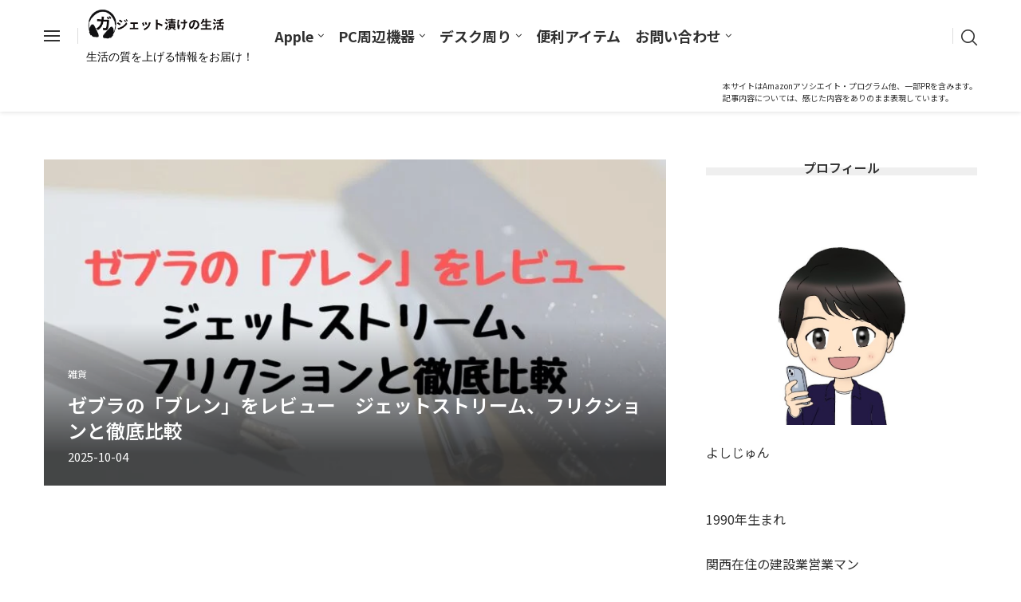

--- FILE ---
content_type: text/html; charset=UTF-8
request_url: https://yoshi-jun.com/gadget/zebra-blen-review/
body_size: 56457
content:
<!DOCTYPE html>
<html lang="ja">
<head>
    <meta charset="UTF-8">
    <meta http-equiv="X-UA-Compatible" content="IE=edge">
    <meta name="viewport" content="width=device-width, initial-scale=1">
    <link rel="profile" href="https://gmpg.org/xfn/11"/>
    <link rel="alternate" type="application/rss+xml" title="ガジェット漬けの生活 RSS Feed"
          href="https://yoshi-jun.com/gadget/feed/"/>
    <link rel="alternate" type="application/atom+xml" title="ガジェット漬けの生活 Atom Feed"
          href="https://yoshi-jun.com/gadget/feed/atom/"/>
    <link rel="pingback" href="https://yoshi-jun.com/gadget/xmlrpc.php"/>
    <!--[if lt IE 9]>
	<script src="https://yoshi-jun.com/gadget/wp-content/themes/soledad/js/html5.js"></script>
	<![endif]-->
	<link rel='preconnect' href='https://fonts.googleapis.com' />
<link rel='preconnect' href='https://fonts.gstatic.com' />
<meta http-equiv='x-dns-prefetch-control' content='on'>
<link rel='dns-prefetch' href='//fonts.googleapis.com' />
<link rel='dns-prefetch' href='//fonts.gstatic.com' />
<link rel='dns-prefetch' href='//s.gravatar.com' />
<link rel='dns-prefetch' href='//www.google-analytics.com' />
<meta name='robots' content='index, follow, max-image-preview:large, max-snippet:-1, max-video-preview:-1' />
	<style>img:is([sizes="auto" i], [sizes^="auto," i]) { contain-intrinsic-size: 3000px 1500px }</style>
	
	<!-- This site is optimized with the Yoast SEO plugin v26.7 - https://yoast.com/wordpress/plugins/seo/ -->
	<title>ゼブラの「ブレン」をレビュー　ジェットストリーム、フリクションと徹底比較</title><link rel="preload" data-rocket-preload as="image" href="https://yoshi-jun.com/gadget/wp-content/uploads/2019/03/eye-catching-305.jpg" fetchpriority="high"><link rel="preload" data-rocket-preload as="style" href="https://fonts.googleapis.com/css?family=Oswald%3A400%7CNoto%20Sans%20JP%3A300%2C300italic%2C400%2C400italic%2C500%2C500italic%2C600%2C600italic%2C700%2C700italic%2C800%2C800italic%26amp%3Bsubset%3Dlatin%2Ccyrillic%2Ccyrillic-ext%2Cgreek%2Cgreek-ext%2Clatin-ext%7CNoto%20Sans%20JP%3A300%2C300italic%2C400%2C400italic%2C500%2C500italic%2C700%2C700italic%2C800%2C800italic%7C-apple-system%3A300%2C300italic%2C400%2C400italic%2C500%2C500italic%2C600%2C600italic%2C700%2C700italic%2C800%2C800italic%26amp%3Bsubset%3Dlatin%2Ccyrillic%2Ccyrillic-ext%2Cgreek%2Cgreek-ext%2Clatin-ext%7CRoboto%3A100%2C100italic%2C200%2C200italic%2C300%2C300italic%2C400%2C400italic%2C500%2C500italic%2C600%2C600italic%2C700%2C700italic%2C800%2C800italic%2C900%2C900italic%7CRoboto%20Slab%3A100%2C100italic%2C200%2C200italic%2C300%2C300italic%2C400%2C400italic%2C500%2C500italic%2C600%2C600italic%2C700%2C700italic%2C800%2C800italic%2C900%2C900italic&#038;display=swap" /><link rel="stylesheet" href="https://fonts.googleapis.com/css?family=Oswald%3A400%7CNoto%20Sans%20JP%3A300%2C300italic%2C400%2C400italic%2C500%2C500italic%2C600%2C600italic%2C700%2C700italic%2C800%2C800italic%26amp%3Bsubset%3Dlatin%2Ccyrillic%2Ccyrillic-ext%2Cgreek%2Cgreek-ext%2Clatin-ext%7CNoto%20Sans%20JP%3A300%2C300italic%2C400%2C400italic%2C500%2C500italic%2C700%2C700italic%2C800%2C800italic%7C-apple-system%3A300%2C300italic%2C400%2C400italic%2C500%2C500italic%2C600%2C600italic%2C700%2C700italic%2C800%2C800italic%26amp%3Bsubset%3Dlatin%2Ccyrillic%2Ccyrillic-ext%2Cgreek%2Cgreek-ext%2Clatin-ext%7CRoboto%3A100%2C100italic%2C200%2C200italic%2C300%2C300italic%2C400%2C400italic%2C500%2C500italic%2C600%2C600italic%2C700%2C700italic%2C800%2C800italic%2C900%2C900italic%7CRoboto%20Slab%3A100%2C100italic%2C200%2C200italic%2C300%2C300italic%2C400%2C400italic%2C500%2C500italic%2C600%2C600italic%2C700%2C700italic%2C800%2C800italic%2C900%2C900italic&#038;display=swap" media="print" onload="this.media='all'" /><noscript><link rel="stylesheet" href="https://fonts.googleapis.com/css?family=Oswald%3A400%7CNoto%20Sans%20JP%3A300%2C300italic%2C400%2C400italic%2C500%2C500italic%2C600%2C600italic%2C700%2C700italic%2C800%2C800italic%26amp%3Bsubset%3Dlatin%2Ccyrillic%2Ccyrillic-ext%2Cgreek%2Cgreek-ext%2Clatin-ext%7CNoto%20Sans%20JP%3A300%2C300italic%2C400%2C400italic%2C500%2C500italic%2C700%2C700italic%2C800%2C800italic%7C-apple-system%3A300%2C300italic%2C400%2C400italic%2C500%2C500italic%2C600%2C600italic%2C700%2C700italic%2C800%2C800italic%26amp%3Bsubset%3Dlatin%2Ccyrillic%2Ccyrillic-ext%2Cgreek%2Cgreek-ext%2Clatin-ext%7CRoboto%3A100%2C100italic%2C200%2C200italic%2C300%2C300italic%2C400%2C400italic%2C500%2C500italic%2C600%2C600italic%2C700%2C700italic%2C800%2C800italic%2C900%2C900italic%7CRoboto%20Slab%3A100%2C100italic%2C200%2C200italic%2C300%2C300italic%2C400%2C400italic%2C500%2C500italic%2C600%2C600italic%2C700%2C700italic%2C800%2C800italic%2C900%2C900italic&#038;display=swap" /></noscript>
	<link rel="canonical" href="https://yoshi-jun.com/gadget/zebra-blen-review/" />
	<meta property="og:locale" content="ja_JP" />
	<meta property="og:type" content="article" />
	<meta property="og:title" content="ゼブラの「ブレン」をレビュー　ジェットストリーム、フリクションと徹底比較" />
	<meta property="og:description" content="&#12476;&#12502;&amp;#1252&hellip;" />
	<meta property="og:url" content="https://yoshi-jun.com/gadget/zebra-blen-review/" />
	<meta property="og:site_name" content="ガジェット漬けの生活" />
	<meta property="article:published_time" content="2019-03-21T08:09:15+00:00" />
	<meta property="article:modified_time" content="2025-10-04T02:24:33+00:00" />
	<meta property="og:image" content="https://yoshi-jun.com/gadget/wp-content/uploads/2019/03/eye-catching-305.jpg" />
	<meta property="og:image:width" content="800" />
	<meta property="og:image:height" content="420" />
	<meta property="og:image:type" content="image/jpeg" />
	<meta name="author" content="よしじゅん" />
	<meta name="twitter:card" content="summary_large_image" />
	<meta name="twitter:creator" content="@yoshi_jun516" />
	<meta name="twitter:site" content="@yoshi_jun516" />
	<meta name="twitter:label1" content="執筆者" />
	<meta name="twitter:data1" content="よしじゅん" />
	<meta name="twitter:label2" content="推定読み取り時間" />
	<meta name="twitter:data2" content="16分" />
	<script type="application/ld+json" class="yoast-schema-graph">{"@context":"https://schema.org","@graph":[{"@type":"Article","@id":"https://yoshi-jun.com/gadget/zebra-blen-review/#article","isPartOf":{"@id":"https://yoshi-jun.com/gadget/zebra-blen-review/"},"author":{"name":"よしじゅん","@id":"https://yoshi-jun.com/gadget/#/schema/person/e9dfcd47132d823e869e3b436cdb061b"},"headline":"ゼブラの「ブレン」をレビュー　ジェットストリーム、フリクションと徹底比較","datePublished":"2019-03-21T08:09:15+00:00","dateModified":"2025-10-04T02:24:33+00:00","mainEntityOfPage":{"@id":"https://yoshi-jun.com/gadget/zebra-blen-review/"},"wordCount":96,"commentCount":0,"publisher":{"@id":"https://yoshi-jun.com/gadget/#/schema/person/e9dfcd47132d823e869e3b436cdb061b"},"image":{"@id":"https://yoshi-jun.com/gadget/zebra-blen-review/#primaryimage"},"thumbnailUrl":"https://yoshi-jun.com/gadget/wp-content/uploads/2019/03/eye-catching-305.jpg","keywords":["ガジェット","ビジネス"],"articleSection":["雑貨"],"inLanguage":"ja","potentialAction":[{"@type":"CommentAction","name":"Comment","target":["https://yoshi-jun.com/gadget/zebra-blen-review/#respond"]}]},{"@type":"WebPage","@id":"https://yoshi-jun.com/gadget/zebra-blen-review/","url":"https://yoshi-jun.com/gadget/zebra-blen-review/","name":"ゼブラの「ブレン」をレビュー　ジェットストリーム、フリクションと徹底比較","isPartOf":{"@id":"https://yoshi-jun.com/gadget/#website"},"primaryImageOfPage":{"@id":"https://yoshi-jun.com/gadget/zebra-blen-review/#primaryimage"},"image":{"@id":"https://yoshi-jun.com/gadget/zebra-blen-review/#primaryimage"},"thumbnailUrl":"https://yoshi-jun.com/gadget/wp-content/uploads/2019/03/eye-catching-305.jpg","datePublished":"2019-03-21T08:09:15+00:00","dateModified":"2025-10-04T02:24:33+00:00","breadcrumb":{"@id":"https://yoshi-jun.com/gadget/zebra-blen-review/#breadcrumb"},"inLanguage":"ja","potentialAction":[{"@type":"ReadAction","target":["https://yoshi-jun.com/gadget/zebra-blen-review/"]}]},{"@type":"ImageObject","inLanguage":"ja","@id":"https://yoshi-jun.com/gadget/zebra-blen-review/#primaryimage","url":"https://yoshi-jun.com/gadget/wp-content/uploads/2019/03/eye-catching-305.jpg","contentUrl":"https://yoshi-jun.com/gadget/wp-content/uploads/2019/03/eye-catching-305.jpg","width":800,"height":420,"caption":"ゼブラの「ブレン」をレビュー　ジェットストリーム、フリクションと徹底比較"},{"@type":"BreadcrumbList","@id":"https://yoshi-jun.com/gadget/zebra-blen-review/#breadcrumb","itemListElement":[{"@type":"ListItem","position":1,"name":"ホーム","item":"https://yoshi-jun.com/gadget/"},{"@type":"ListItem","position":2,"name":"ゼブラの「ブレン」をレビュー　ジェットストリーム、フリクションと徹底比較"}]},{"@type":"WebSite","@id":"https://yoshi-jun.com/gadget/#website","url":"https://yoshi-jun.com/gadget/","name":"ガジェット漬けの生活","description":"生活の質はガジェットで決まる！","publisher":{"@id":"https://yoshi-jun.com/gadget/#/schema/person/e9dfcd47132d823e869e3b436cdb061b"},"potentialAction":[{"@type":"SearchAction","target":{"@type":"EntryPoint","urlTemplate":"https://yoshi-jun.com/gadget/?s={search_term_string}"},"query-input":{"@type":"PropertyValueSpecification","valueRequired":true,"valueName":"search_term_string"}}],"inLanguage":"ja"},{"@type":["Person","Organization"],"@id":"https://yoshi-jun.com/gadget/#/schema/person/e9dfcd47132d823e869e3b436cdb061b","name":"よしじゅん","image":{"@type":"ImageObject","inLanguage":"ja","@id":"https://yoshi-jun.com/gadget/#/schema/person/image/","url":"https://yoshi-jun.com/gadget/wp-content/uploads/2023/03/yoshijun-normal1.jpg","contentUrl":"https://yoshi-jun.com/gadget/wp-content/uploads/2023/03/yoshijun-normal1.jpg","width":768,"height":768,"caption":"よしじゅん"},"logo":{"@id":"https://yoshi-jun.com/gadget/#/schema/person/image/"},"description":"アラサー男子。 新しいガジェット情報を聞くとソワソワしてしまう性格。 2019年までAppleアンチだったが、会社の携帯でiPhoneが配られて信者へと堕ちてしまった。 詳しいプロフィールはこちら。 Twitterはこちら。","sameAs":["https://x.com/@yoshi_jun516"],"url":"https://yoshi-jun.com/gadget/author/yoshijun/"}]}</script>
	<!-- / Yoast SEO plugin. -->


<link rel='dns-prefetch' href='//www.google.com' />
<link rel='dns-prefetch' href='//challenges.cloudflare.com' />
<link rel='dns-prefetch' href='//cdn.jsdelivr.net' />
<link rel='dns-prefetch' href='//fonts.googleapis.com' />
<link href='https://fonts.gstatic.com' crossorigin rel='preconnect' />
<link rel="alternate" type="application/rss+xml" title="ガジェット漬けの生活 &raquo; フィード" href="https://yoshi-jun.com/gadget/feed/" />
<link rel="alternate" type="application/rss+xml" title="ガジェット漬けの生活 &raquo; コメントフィード" href="https://yoshi-jun.com/gadget/comments/feed/" />
<link rel="alternate" type="application/rss+xml" title="ガジェット漬けの生活 &raquo; ゼブラの「ブレン」をレビュー　ジェットストリーム、フリクションと徹底比較 のコメントのフィード" href="https://yoshi-jun.com/gadget/zebra-blen-review/feed/" />
<link data-minify="1" rel='stylesheet' id='penci-folding-css' href='https://yoshi-jun.com/gadget/wp-content/cache/min/1/gadget/wp-content/themes/soledad/inc/elementor/assets/css/fold.css?ver=1768095813' type='text/css' media='all' />
<style id='wp-emoji-styles-inline-css' type='text/css'>

	img.wp-smiley, img.emoji {
		display: inline !important;
		border: none !important;
		box-shadow: none !important;
		height: 1em !important;
		width: 1em !important;
		margin: 0 0.07em !important;
		vertical-align: -0.1em !important;
		background: none !important;
		padding: 0 !important;
	}
</style>
<link rel='stylesheet' id='wp-block-library-css' href='https://yoshi-jun.com/gadget/wp-includes/css/dist/block-library/style.min.css?ver=6.8.3' type='text/css' media='all' />
<style id='wp-block-library-theme-inline-css' type='text/css'>
.wp-block-audio :where(figcaption){color:#555;font-size:13px;text-align:center}.is-dark-theme .wp-block-audio :where(figcaption){color:#ffffffa6}.wp-block-audio{margin:0 0 1em}.wp-block-code{border:1px solid #ccc;border-radius:4px;font-family:Menlo,Consolas,monaco,monospace;padding:.8em 1em}.wp-block-embed :where(figcaption){color:#555;font-size:13px;text-align:center}.is-dark-theme .wp-block-embed :where(figcaption){color:#ffffffa6}.wp-block-embed{margin:0 0 1em}.blocks-gallery-caption{color:#555;font-size:13px;text-align:center}.is-dark-theme .blocks-gallery-caption{color:#ffffffa6}:root :where(.wp-block-image figcaption){color:#555;font-size:13px;text-align:center}.is-dark-theme :root :where(.wp-block-image figcaption){color:#ffffffa6}.wp-block-image{margin:0 0 1em}.wp-block-pullquote{border-bottom:4px solid;border-top:4px solid;color:currentColor;margin-bottom:1.75em}.wp-block-pullquote cite,.wp-block-pullquote footer,.wp-block-pullquote__citation{color:currentColor;font-size:.8125em;font-style:normal;text-transform:uppercase}.wp-block-quote{border-left:.25em solid;margin:0 0 1.75em;padding-left:1em}.wp-block-quote cite,.wp-block-quote footer{color:currentColor;font-size:.8125em;font-style:normal;position:relative}.wp-block-quote:where(.has-text-align-right){border-left:none;border-right:.25em solid;padding-left:0;padding-right:1em}.wp-block-quote:where(.has-text-align-center){border:none;padding-left:0}.wp-block-quote.is-large,.wp-block-quote.is-style-large,.wp-block-quote:where(.is-style-plain){border:none}.wp-block-search .wp-block-search__label{font-weight:700}.wp-block-search__button{border:1px solid #ccc;padding:.375em .625em}:where(.wp-block-group.has-background){padding:1.25em 2.375em}.wp-block-separator.has-css-opacity{opacity:.4}.wp-block-separator{border:none;border-bottom:2px solid;margin-left:auto;margin-right:auto}.wp-block-separator.has-alpha-channel-opacity{opacity:1}.wp-block-separator:not(.is-style-wide):not(.is-style-dots){width:100px}.wp-block-separator.has-background:not(.is-style-dots){border-bottom:none;height:1px}.wp-block-separator.has-background:not(.is-style-wide):not(.is-style-dots){height:2px}.wp-block-table{margin:0 0 1em}.wp-block-table td,.wp-block-table th{word-break:normal}.wp-block-table :where(figcaption){color:#555;font-size:13px;text-align:center}.is-dark-theme .wp-block-table :where(figcaption){color:#ffffffa6}.wp-block-video :where(figcaption){color:#555;font-size:13px;text-align:center}.is-dark-theme .wp-block-video :where(figcaption){color:#ffffffa6}.wp-block-video{margin:0 0 1em}:root :where(.wp-block-template-part.has-background){margin-bottom:0;margin-top:0;padding:1.25em 2.375em}
</style>
<style id='classic-theme-styles-inline-css' type='text/css'>
/*! This file is auto-generated */
.wp-block-button__link{color:#fff;background-color:#32373c;border-radius:9999px;box-shadow:none;text-decoration:none;padding:calc(.667em + 2px) calc(1.333em + 2px);font-size:1.125em}.wp-block-file__button{background:#32373c;color:#fff;text-decoration:none}
</style>
<style id='rinkerg-gutenberg-rinker-style-inline-css' type='text/css'>
.wp-block-create-block-block{background-color:#21759b;color:#fff;padding:2px}

</style>
<link data-minify="1" rel='stylesheet' id='arkhe-blocks-front-css' href='https://yoshi-jun.com/gadget/wp-content/cache/min/1/gadget/wp-content/plugins/arkhe-blocks/dist/css/front.css?ver=1768095813' type='text/css' media='all' />
<style id='arkhe-blocks-front-inline-css' type='text/css'>
body{--arkb-btn-radius:100px;--arkb-marker-color:#ffdc40;--arkb-marker-start:1em;--arkb-marker-style:linear-gradient(transparent var(--arkb-marker-start), var(--arkb-marker-color) 0)}
</style>
<link data-minify="1" rel='stylesheet' id='arkhe-blocks-accordion-style-css' href='https://yoshi-jun.com/gadget/wp-content/cache/min/1/gadget/wp-content/plugins/arkhe-blocks/dist/gutenberg/blocks/accordion/index.css?ver=1768095813' type='text/css' media='all' />
<link data-minify="1" rel='stylesheet' id='arkhe-blocks-blog-card-style-css' href='https://yoshi-jun.com/gadget/wp-content/cache/min/1/gadget/wp-content/plugins/arkhe-blocks/dist/gutenberg/blocks/blog-card/index.css?ver=1768095813' type='text/css' media='all' />
<link data-minify="1" rel='stylesheet' id='arkhe-blocks-button-style-css' href='https://yoshi-jun.com/gadget/wp-content/cache/min/1/gadget/wp-content/plugins/arkhe-blocks/dist/gutenberg/blocks/button/index.css?ver=1768095813' type='text/css' media='all' />
<link data-minify="1" rel='stylesheet' id='arkhe-blocks-columns-style-css' href='https://yoshi-jun.com/gadget/wp-content/cache/min/1/gadget/wp-content/plugins/arkhe-blocks/dist/gutenberg/blocks/columns/index.css?ver=1768095813' type='text/css' media='all' />
<link data-minify="1" rel='stylesheet' id='arkhe-blocks-container-style-css' href='https://yoshi-jun.com/gadget/wp-content/cache/min/1/gadget/wp-content/plugins/arkhe-blocks/dist/gutenberg/blocks/container/index.css?ver=1768095813' type='text/css' media='all' />
<link data-minify="1" rel='stylesheet' id='arkhe-blocks-faq-style-css' href='https://yoshi-jun.com/gadget/wp-content/cache/min/1/gadget/wp-content/plugins/arkhe-blocks/dist/gutenberg/blocks/faq/index.css?ver=1768095813' type='text/css' media='all' />
<link data-minify="1" rel='stylesheet' id='arkhe-blocks-dl-style-css' href='https://yoshi-jun.com/gadget/wp-content/cache/min/1/gadget/wp-content/plugins/arkhe-blocks/dist/gutenberg/blocks/dl/index.css?ver=1768095813' type='text/css' media='all' />
<link data-minify="1" rel='stylesheet' id='arkhe-blocks-icon-style-css' href='https://yoshi-jun.com/gadget/wp-content/cache/min/1/gadget/wp-content/plugins/arkhe-blocks/dist/gutenberg/blocks/icon/index.css?ver=1768095813' type='text/css' media='all' />
<link data-minify="1" rel='stylesheet' id='arkhe-blocks-notice-style-css' href='https://yoshi-jun.com/gadget/wp-content/cache/min/1/gadget/wp-content/plugins/arkhe-blocks/dist/gutenberg/blocks/notice/index.css?ver=1768095813' type='text/css' media='all' />
<link data-minify="1" rel='stylesheet' id='arkhe-blocks-section-style-css' href='https://yoshi-jun.com/gadget/wp-content/cache/min/1/gadget/wp-content/plugins/arkhe-blocks/dist/gutenberg/blocks/section/index.css?ver=1768095813' type='text/css' media='all' />
<link data-minify="1" rel='stylesheet' id='arkhe-blocks-section-heading-style-css' href='https://yoshi-jun.com/gadget/wp-content/cache/min/1/gadget/wp-content/plugins/arkhe-blocks/dist/gutenberg/blocks/section-heading/index.css?ver=1768095813' type='text/css' media='all' />
<link data-minify="1" rel='stylesheet' id='arkhe-blocks-step-style-css' href='https://yoshi-jun.com/gadget/wp-content/cache/min/1/gadget/wp-content/plugins/arkhe-blocks/dist/gutenberg/blocks/step/index.css?ver=1768095813' type='text/css' media='all' />
<link data-minify="1" rel='stylesheet' id='arkhe-blocks-tab-style-css' href='https://yoshi-jun.com/gadget/wp-content/cache/min/1/gadget/wp-content/plugins/arkhe-blocks/dist/gutenberg/blocks/tab/index.css?ver=1768095813' type='text/css' media='all' />
<link data-minify="1" rel='stylesheet' id='arkhe-blocks-timeline-style-css' href='https://yoshi-jun.com/gadget/wp-content/cache/min/1/gadget/wp-content/plugins/arkhe-blocks/dist/gutenberg/blocks/timeline/index.css?ver=1768095813' type='text/css' media='all' />
<link data-minify="1" rel='stylesheet' id='arkhe-blocks-toc-style-css' href='https://yoshi-jun.com/gadget/wp-content/cache/min/1/gadget/wp-content/plugins/arkhe-blocks/dist/gutenberg/blocks/toc/index.css?ver=1768095813' type='text/css' media='all' />
<style id='block-soledad-style-inline-css' type='text/css'>
.pchead-e-block{--pcborder-cl:#dedede;--pcaccent-cl:#6eb48c}.heading1-style-1>h1,.heading1-style-2>h1,.heading2-style-1>h2,.heading2-style-2>h2,.heading3-style-1>h3,.heading3-style-2>h3,.heading4-style-1>h4,.heading4-style-2>h4,.heading5-style-1>h5,.heading5-style-2>h5{padding-bottom:8px;border-bottom:1px solid var(--pcborder-cl);overflow:hidden}.heading1-style-2>h1,.heading2-style-2>h2,.heading3-style-2>h3,.heading4-style-2>h4,.heading5-style-2>h5{border-bottom-width:0;position:relative}.heading1-style-2>h1:before,.heading2-style-2>h2:before,.heading3-style-2>h3:before,.heading4-style-2>h4:before,.heading5-style-2>h5:before{content:'';width:50px;height:2px;bottom:0;left:0;z-index:2;background:var(--pcaccent-cl);position:absolute}.heading1-style-2>h1:after,.heading2-style-2>h2:after,.heading3-style-2>h3:after,.heading4-style-2>h4:after,.heading5-style-2>h5:after{content:'';width:100%;height:2px;bottom:0;left:20px;z-index:1;background:var(--pcborder-cl);position:absolute}.heading1-style-3>h1,.heading1-style-4>h1,.heading2-style-3>h2,.heading2-style-4>h2,.heading3-style-3>h3,.heading3-style-4>h3,.heading4-style-3>h4,.heading4-style-4>h4,.heading5-style-3>h5,.heading5-style-4>h5{position:relative;padding-left:20px}.heading1-style-3>h1:before,.heading1-style-4>h1:before,.heading2-style-3>h2:before,.heading2-style-4>h2:before,.heading3-style-3>h3:before,.heading3-style-4>h3:before,.heading4-style-3>h4:before,.heading4-style-4>h4:before,.heading5-style-3>h5:before,.heading5-style-4>h5:before{width:10px;height:100%;content:'';position:absolute;top:0;left:0;bottom:0;background:var(--pcaccent-cl)}.heading1-style-4>h1,.heading2-style-4>h2,.heading3-style-4>h3,.heading4-style-4>h4,.heading5-style-4>h5{padding:10px 20px;background:#f1f1f1}.heading1-style-5>h1,.heading2-style-5>h2,.heading3-style-5>h3,.heading4-style-5>h4,.heading5-style-5>h5{position:relative;z-index:1}.heading1-style-5>h1:before,.heading2-style-5>h2:before,.heading3-style-5>h3:before,.heading4-style-5>h4:before,.heading5-style-5>h5:before{content:"";position:absolute;left:0;bottom:0;width:200px;height:50%;transform:skew(-25deg) translateX(0);background:var(--pcaccent-cl);z-index:-1;opacity:.4}.heading1-style-6>h1,.heading2-style-6>h2,.heading3-style-6>h3,.heading4-style-6>h4,.heading5-style-6>h5{text-decoration:underline;text-underline-offset:2px;text-decoration-thickness:4px;text-decoration-color:var(--pcaccent-cl)}
</style>
<link data-minify="1" rel='stylesheet' id='liquid-block-speech-css' href='https://yoshi-jun.com/gadget/wp-content/cache/min/1/gadget/wp-content/plugins/liquid-speech-balloon/css/block.css?ver=1768095813' type='text/css' media='all' />
<link data-minify="1" rel='stylesheet' id='simple-blog-card-css' href='https://yoshi-jun.com/gadget/wp-content/cache/min/1/gadget/wp-content/plugins/simple-blog-card/template/simpleblogcard.css?ver=1768095813' type='text/css' media='all' />
<style id='global-styles-inline-css' type='text/css'>
:root{--wp--preset--aspect-ratio--square: 1;--wp--preset--aspect-ratio--4-3: 4/3;--wp--preset--aspect-ratio--3-4: 3/4;--wp--preset--aspect-ratio--3-2: 3/2;--wp--preset--aspect-ratio--2-3: 2/3;--wp--preset--aspect-ratio--16-9: 16/9;--wp--preset--aspect-ratio--9-16: 9/16;--wp--preset--color--black: #000000;--wp--preset--color--cyan-bluish-gray: #abb8c3;--wp--preset--color--white: #ffffff;--wp--preset--color--pale-pink: #f78da7;--wp--preset--color--vivid-red: #cf2e2e;--wp--preset--color--luminous-vivid-orange: #ff6900;--wp--preset--color--luminous-vivid-amber: #fcb900;--wp--preset--color--light-green-cyan: #7bdcb5;--wp--preset--color--vivid-green-cyan: #00d084;--wp--preset--color--pale-cyan-blue: #8ed1fc;--wp--preset--color--vivid-cyan-blue: #0693e3;--wp--preset--color--vivid-purple: #9b51e0;--wp--preset--gradient--vivid-cyan-blue-to-vivid-purple: linear-gradient(135deg,rgba(6,147,227,1) 0%,rgb(155,81,224) 100%);--wp--preset--gradient--light-green-cyan-to-vivid-green-cyan: linear-gradient(135deg,rgb(122,220,180) 0%,rgb(0,208,130) 100%);--wp--preset--gradient--luminous-vivid-amber-to-luminous-vivid-orange: linear-gradient(135deg,rgba(252,185,0,1) 0%,rgba(255,105,0,1) 100%);--wp--preset--gradient--luminous-vivid-orange-to-vivid-red: linear-gradient(135deg,rgba(255,105,0,1) 0%,rgb(207,46,46) 100%);--wp--preset--gradient--very-light-gray-to-cyan-bluish-gray: linear-gradient(135deg,rgb(238,238,238) 0%,rgb(169,184,195) 100%);--wp--preset--gradient--cool-to-warm-spectrum: linear-gradient(135deg,rgb(74,234,220) 0%,rgb(151,120,209) 20%,rgb(207,42,186) 40%,rgb(238,44,130) 60%,rgb(251,105,98) 80%,rgb(254,248,76) 100%);--wp--preset--gradient--blush-light-purple: linear-gradient(135deg,rgb(255,206,236) 0%,rgb(152,150,240) 100%);--wp--preset--gradient--blush-bordeaux: linear-gradient(135deg,rgb(254,205,165) 0%,rgb(254,45,45) 50%,rgb(107,0,62) 100%);--wp--preset--gradient--luminous-dusk: linear-gradient(135deg,rgb(255,203,112) 0%,rgb(199,81,192) 50%,rgb(65,88,208) 100%);--wp--preset--gradient--pale-ocean: linear-gradient(135deg,rgb(255,245,203) 0%,rgb(182,227,212) 50%,rgb(51,167,181) 100%);--wp--preset--gradient--electric-grass: linear-gradient(135deg,rgb(202,248,128) 0%,rgb(113,206,126) 100%);--wp--preset--gradient--midnight: linear-gradient(135deg,rgb(2,3,129) 0%,rgb(40,116,252) 100%);--wp--preset--font-size--small: 12px;--wp--preset--font-size--medium: 20px;--wp--preset--font-size--large: 32px;--wp--preset--font-size--x-large: 42px;--wp--preset--font-size--normal: 14px;--wp--preset--font-size--huge: 42px;--wp--preset--spacing--20: 0.44rem;--wp--preset--spacing--30: 0.67rem;--wp--preset--spacing--40: 1rem;--wp--preset--spacing--50: 1.5rem;--wp--preset--spacing--60: 2.25rem;--wp--preset--spacing--70: 3.38rem;--wp--preset--spacing--80: 5.06rem;--wp--preset--shadow--natural: 6px 6px 9px rgba(0, 0, 0, 0.2);--wp--preset--shadow--deep: 12px 12px 50px rgba(0, 0, 0, 0.4);--wp--preset--shadow--sharp: 6px 6px 0px rgba(0, 0, 0, 0.2);--wp--preset--shadow--outlined: 6px 6px 0px -3px rgba(255, 255, 255, 1), 6px 6px rgba(0, 0, 0, 1);--wp--preset--shadow--crisp: 6px 6px 0px rgba(0, 0, 0, 1);}:where(.is-layout-flex){gap: 0.5em;}:where(.is-layout-grid){gap: 0.5em;}body .is-layout-flex{display: flex;}.is-layout-flex{flex-wrap: wrap;align-items: center;}.is-layout-flex > :is(*, div){margin: 0;}body .is-layout-grid{display: grid;}.is-layout-grid > :is(*, div){margin: 0;}:where(.wp-block-columns.is-layout-flex){gap: 2em;}:where(.wp-block-columns.is-layout-grid){gap: 2em;}:where(.wp-block-post-template.is-layout-flex){gap: 1.25em;}:where(.wp-block-post-template.is-layout-grid){gap: 1.25em;}.has-black-color{color: var(--wp--preset--color--black) !important;}.has-cyan-bluish-gray-color{color: var(--wp--preset--color--cyan-bluish-gray) !important;}.has-white-color{color: var(--wp--preset--color--white) !important;}.has-pale-pink-color{color: var(--wp--preset--color--pale-pink) !important;}.has-vivid-red-color{color: var(--wp--preset--color--vivid-red) !important;}.has-luminous-vivid-orange-color{color: var(--wp--preset--color--luminous-vivid-orange) !important;}.has-luminous-vivid-amber-color{color: var(--wp--preset--color--luminous-vivid-amber) !important;}.has-light-green-cyan-color{color: var(--wp--preset--color--light-green-cyan) !important;}.has-vivid-green-cyan-color{color: var(--wp--preset--color--vivid-green-cyan) !important;}.has-pale-cyan-blue-color{color: var(--wp--preset--color--pale-cyan-blue) !important;}.has-vivid-cyan-blue-color{color: var(--wp--preset--color--vivid-cyan-blue) !important;}.has-vivid-purple-color{color: var(--wp--preset--color--vivid-purple) !important;}.has-black-background-color{background-color: var(--wp--preset--color--black) !important;}.has-cyan-bluish-gray-background-color{background-color: var(--wp--preset--color--cyan-bluish-gray) !important;}.has-white-background-color{background-color: var(--wp--preset--color--white) !important;}.has-pale-pink-background-color{background-color: var(--wp--preset--color--pale-pink) !important;}.has-vivid-red-background-color{background-color: var(--wp--preset--color--vivid-red) !important;}.has-luminous-vivid-orange-background-color{background-color: var(--wp--preset--color--luminous-vivid-orange) !important;}.has-luminous-vivid-amber-background-color{background-color: var(--wp--preset--color--luminous-vivid-amber) !important;}.has-light-green-cyan-background-color{background-color: var(--wp--preset--color--light-green-cyan) !important;}.has-vivid-green-cyan-background-color{background-color: var(--wp--preset--color--vivid-green-cyan) !important;}.has-pale-cyan-blue-background-color{background-color: var(--wp--preset--color--pale-cyan-blue) !important;}.has-vivid-cyan-blue-background-color{background-color: var(--wp--preset--color--vivid-cyan-blue) !important;}.has-vivid-purple-background-color{background-color: var(--wp--preset--color--vivid-purple) !important;}.has-black-border-color{border-color: var(--wp--preset--color--black) !important;}.has-cyan-bluish-gray-border-color{border-color: var(--wp--preset--color--cyan-bluish-gray) !important;}.has-white-border-color{border-color: var(--wp--preset--color--white) !important;}.has-pale-pink-border-color{border-color: var(--wp--preset--color--pale-pink) !important;}.has-vivid-red-border-color{border-color: var(--wp--preset--color--vivid-red) !important;}.has-luminous-vivid-orange-border-color{border-color: var(--wp--preset--color--luminous-vivid-orange) !important;}.has-luminous-vivid-amber-border-color{border-color: var(--wp--preset--color--luminous-vivid-amber) !important;}.has-light-green-cyan-border-color{border-color: var(--wp--preset--color--light-green-cyan) !important;}.has-vivid-green-cyan-border-color{border-color: var(--wp--preset--color--vivid-green-cyan) !important;}.has-pale-cyan-blue-border-color{border-color: var(--wp--preset--color--pale-cyan-blue) !important;}.has-vivid-cyan-blue-border-color{border-color: var(--wp--preset--color--vivid-cyan-blue) !important;}.has-vivid-purple-border-color{border-color: var(--wp--preset--color--vivid-purple) !important;}.has-vivid-cyan-blue-to-vivid-purple-gradient-background{background: var(--wp--preset--gradient--vivid-cyan-blue-to-vivid-purple) !important;}.has-light-green-cyan-to-vivid-green-cyan-gradient-background{background: var(--wp--preset--gradient--light-green-cyan-to-vivid-green-cyan) !important;}.has-luminous-vivid-amber-to-luminous-vivid-orange-gradient-background{background: var(--wp--preset--gradient--luminous-vivid-amber-to-luminous-vivid-orange) !important;}.has-luminous-vivid-orange-to-vivid-red-gradient-background{background: var(--wp--preset--gradient--luminous-vivid-orange-to-vivid-red) !important;}.has-very-light-gray-to-cyan-bluish-gray-gradient-background{background: var(--wp--preset--gradient--very-light-gray-to-cyan-bluish-gray) !important;}.has-cool-to-warm-spectrum-gradient-background{background: var(--wp--preset--gradient--cool-to-warm-spectrum) !important;}.has-blush-light-purple-gradient-background{background: var(--wp--preset--gradient--blush-light-purple) !important;}.has-blush-bordeaux-gradient-background{background: var(--wp--preset--gradient--blush-bordeaux) !important;}.has-luminous-dusk-gradient-background{background: var(--wp--preset--gradient--luminous-dusk) !important;}.has-pale-ocean-gradient-background{background: var(--wp--preset--gradient--pale-ocean) !important;}.has-electric-grass-gradient-background{background: var(--wp--preset--gradient--electric-grass) !important;}.has-midnight-gradient-background{background: var(--wp--preset--gradient--midnight) !important;}.has-small-font-size{font-size: var(--wp--preset--font-size--small) !important;}.has-medium-font-size{font-size: var(--wp--preset--font-size--medium) !important;}.has-large-font-size{font-size: var(--wp--preset--font-size--large) !important;}.has-x-large-font-size{font-size: var(--wp--preset--font-size--x-large) !important;}
:where(.wp-block-post-template.is-layout-flex){gap: 1.25em;}:where(.wp-block-post-template.is-layout-grid){gap: 1.25em;}
:where(.wp-block-columns.is-layout-flex){gap: 2em;}:where(.wp-block-columns.is-layout-grid){gap: 2em;}
:root :where(.wp-block-pullquote){font-size: 1.5em;line-height: 1.6;}
</style>
<link data-minify="1" rel='stylesheet' id='penci-review-css' href='https://yoshi-jun.com/gadget/wp-content/cache/min/1/gadget/wp-content/plugins/penci-review/css/style.css?ver=1768095813' type='text/css' media='all' />

<link data-minify="1" rel='stylesheet' id='dashicons-css' href='https://yoshi-jun.com/gadget/wp-content/cache/min/1/gadget/wp-includes/css/dashicons.min.css?ver=1768095813' type='text/css' media='all' />
<link data-minify="1" rel='stylesheet' id='thickbox-css' href='https://yoshi-jun.com/gadget/wp-content/cache/min/1/gadget/wp-includes/js/thickbox/thickbox.css?ver=1768095813' type='text/css' media='all' />
<link data-minify="1" rel='stylesheet' id='yyi_rinker_stylesheet-css' href='https://yoshi-jun.com/gadget/wp-content/cache/min/1/gadget/wp-content/plugins/yyi-rinker/css/style.css?ver=1768095813' type='text/css' media='all' />

<link data-minify="1" rel='stylesheet' id='penci-main-style-css' href='https://yoshi-jun.com/gadget/wp-content/cache/min/1/gadget/wp-content/themes/soledad/main.css?ver=1768095813' type='text/css' media='all' />
<link data-minify="1" rel='stylesheet' id='penci-swiper-bundle-css' href='https://yoshi-jun.com/gadget/wp-content/cache/min/1/gadget/wp-content/themes/soledad/css/swiper-bundle.min.css?ver=1768095813' type='text/css' media='all' />
<link data-minify="1" rel='stylesheet' id='penci-font-awesomeold-css' href='https://yoshi-jun.com/gadget/wp-content/cache/min/1/gadget/wp-content/themes/soledad/css/font-awesome.4.7.0.swap.min.css?ver=1768095813' type='text/css' media='all' />
<link data-minify="1" rel='stylesheet' id='penci_icon-css' href='https://yoshi-jun.com/gadget/wp-content/cache/min/1/gadget/wp-content/themes/soledad/css/penci-icon.css?ver=1768095813' type='text/css' media='all' />
<link rel='stylesheet' id='penci_style-css' href='https://yoshi-jun.com/gadget/wp-content/themes/soledad-child/style.css?ver=8.6.9' type='text/css' media='all' />
<link data-minify="1" rel='stylesheet' id='penci_social_counter-css' href='https://yoshi-jun.com/gadget/wp-content/cache/min/1/gadget/wp-content/themes/soledad/css/social-counter.css?ver=1768095813' type='text/css' media='all' />

<link data-minify="1" rel='stylesheet' id='elementor-icons-css' href='https://yoshi-jun.com/gadget/wp-content/cache/min/1/gadget/wp-content/plugins/elementor/assets/lib/eicons/css/elementor-icons.min.css?ver=1768095813' type='text/css' media='all' />
<link rel='stylesheet' id='elementor-frontend-css' href='https://yoshi-jun.com/gadget/wp-content/plugins/elementor/assets/css/frontend.min.css?ver=3.32.4' type='text/css' media='all' />
<link rel='stylesheet' id='elementor-post-13236-css' href='https://yoshi-jun.com/gadget/wp-content/uploads/elementor/css/post-13236.css?ver=1768095813' type='text/css' media='all' />
<link rel='stylesheet' id='elementor-post-15508-css' href='https://yoshi-jun.com/gadget/wp-content/uploads/elementor/css/post-15508.css?ver=1768095813' type='text/css' media='all' />
<link rel='stylesheet' id='penci-soledad-parent-style-css' href='https://yoshi-jun.com/gadget/wp-content/themes/soledad/style.css?ver=6.8.3' type='text/css' media='all' />


<script type="text/javascript" src="https://yoshi-jun.com/gadget/wp-includes/js/jquery/jquery.min.js?ver=3.7.1" id="jquery-core-js"></script>
<script type="text/javascript" src="https://yoshi-jun.com/gadget/wp-includes/js/jquery/jquery-migrate.min.js?ver=3.4.1" id="jquery-migrate-js"></script>
<script data-minify="1" type="text/javascript" src="https://yoshi-jun.com/gadget/wp-content/cache/min/1/gadget/wp-content/plugins/yyi-rinker/js/event-tracking.js?ver=1769460091" id="yyi_rinker_event_tracking_script-js"></script>
<link rel="https://api.w.org/" href="https://yoshi-jun.com/gadget/wp-json/" /><link rel="alternate" title="JSON" type="application/json" href="https://yoshi-jun.com/gadget/wp-json/wp/v2/posts/1976" /><link rel="EditURI" type="application/rsd+xml" title="RSD" href="https://yoshi-jun.com/gadget/xmlrpc.php?rsd" />
<meta name="generator" content="WordPress 6.8.3" />
<meta name="generator" content="Soledad 8.6.9" />
<link rel='shortlink' href='https://yoshi-jun.com/gadget/?p=1976' />
<link rel="alternate" title="oEmbed (JSON)" type="application/json+oembed" href="https://yoshi-jun.com/gadget/wp-json/oembed/1.0/embed?url=https%3A%2F%2Fyoshi-jun.com%2Fgadget%2Fzebra-blen-review%2F" />
<link rel="alternate" title="oEmbed (XML)" type="text/xml+oembed" href="https://yoshi-jun.com/gadget/wp-json/oembed/1.0/embed?url=https%3A%2F%2Fyoshi-jun.com%2Fgadget%2Fzebra-blen-review%2F&#038;format=xml" />
<style type="text/css">.liquid-speech-balloon-00 .liquid-speech-balloon-avatar { background-image: url("https://yoshi-jun.com/gadget/wp-content/uploads/2023/03/yoshijun-normal1.jpg"); } .liquid-speech-balloon-01 .liquid-speech-balloon-avatar { background-image: url("https://yoshi-jun.com/gadget/wp-content/uploads/2023/03/yoshijun-trouble.jpg"); } .liquid-speech-balloon-02 .liquid-speech-balloon-avatar { background-image: url("https://yoshi-jun.com/gadget/wp-content/uploads/2023/03/yoshijun-cry.jpg"); } .liquid-speech-balloon-03 .liquid-speech-balloon-avatar { background-image: url("https://yoshi-jun.com/gadget/wp-content/uploads/2023/03/yoshijun-surprise.jpg"); } .liquid-speech-balloon-04 .liquid-speech-balloon-avatar { background-image: url("https://yoshi-jun.com/gadget/wp-content/uploads/2023/03/yoshijun-angry.jpg"); } .liquid-speech-balloon-05 .liquid-speech-balloon-avatar { background-image: url("https://yoshi-jun.com/gadget/wp-content/uploads/2023/03/yoshijun-question.jpg"); } .liquid-speech-balloon-06 .liquid-speech-balloon-avatar { background-image: url("https://yoshi-jun.com/gadget/wp-content/uploads/2023/03/yoshijun-wink.jpg"); } .liquid-speech-balloon-07 .liquid-speech-balloon-avatar { background-image: url("https://yoshi-jun.com/gadget/wp-content/uploads/2023/03/yoshijun-smile.jpg"); } .liquid-speech-balloon-08 .liquid-speech-balloon-avatar { background-image: url("https://yoshi-jun.com/gadget/wp-content/uploads/2023/03/yoshijun-laugh.jpg"); } .liquid-speech-balloon-00 .liquid-speech-balloon-avatar::after { content: "よしじゅん"; } .liquid-speech-balloon-01 .liquid-speech-balloon-avatar::after { content: "よしじゅん"; } .liquid-speech-balloon-02 .liquid-speech-balloon-avatar::after { content: "よしじゅん"; } .liquid-speech-balloon-03 .liquid-speech-balloon-avatar::after { content: "よしじゅん"; } .liquid-speech-balloon-04 .liquid-speech-balloon-avatar::after { content: "よしじゅん"; } .liquid-speech-balloon-05 .liquid-speech-balloon-avatar::after { content: "よしじゅん"; } .liquid-speech-balloon-06 .liquid-speech-balloon-avatar::after { content: "よしじゅん"; } .liquid-speech-balloon-07 .liquid-speech-balloon-avatar::after { content: "よしじゅん"; } .liquid-speech-balloon-08 .liquid-speech-balloon-avatar::after { content: "よしじゅん"; } </style>
    <style type="text/css">
                                                                                                                                            </style>
	<script type="text/javascript" language="javascript">
    var vc_pid = "885702741";
</script><script data-minify="1" type="text/javascript" src="https://yoshi-jun.com/gadget/wp-content/cache/min/1/vcdal.js?ver=1769460091" async></script><style>
.yyi-rinker-images {
    display: flex;
    justify-content: center;
    align-items: center;
    position: relative;

}
div.yyi-rinker-image img.yyi-rinker-main-img.hidden {
    display: none;
}

.yyi-rinker-images-arrow {
    cursor: pointer;
    position: absolute;
    top: 50%;
    display: block;
    margin-top: -11px;
    opacity: 0.6;
    width: 22px;
}

.yyi-rinker-images-arrow-left{
    left: -10px;
}
.yyi-rinker-images-arrow-right{
    right: -10px;
}

.yyi-rinker-images-arrow-left.hidden {
    display: none;
}

.yyi-rinker-images-arrow-right.hidden {
    display: none;
}
div.yyi-rinker-contents.yyi-rinker-design-tate  div.yyi-rinker-box{
    flex-direction: column;
}

div.yyi-rinker-contents.yyi-rinker-design-slim div.yyi-rinker-box .yyi-rinker-links {
    flex-direction: column;
}

div.yyi-rinker-contents.yyi-rinker-design-slim div.yyi-rinker-info {
    width: 100%;
}

div.yyi-rinker-contents.yyi-rinker-design-slim .yyi-rinker-title {
    text-align: center;
}

div.yyi-rinker-contents.yyi-rinker-design-slim .yyi-rinker-links {
    text-align: center;
}
div.yyi-rinker-contents.yyi-rinker-design-slim .yyi-rinker-image {
    margin: auto;
}

div.yyi-rinker-contents.yyi-rinker-design-slim div.yyi-rinker-info ul.yyi-rinker-links li {
	align-self: stretch;
}
div.yyi-rinker-contents.yyi-rinker-design-slim div.yyi-rinker-box div.yyi-rinker-info {
	padding: 0;
}
div.yyi-rinker-contents.yyi-rinker-design-slim div.yyi-rinker-box {
	flex-direction: column;
	padding: 14px 5px 0;
}

.yyi-rinker-design-slim div.yyi-rinker-box div.yyi-rinker-info {
	text-align: center;
}

.yyi-rinker-design-slim div.price-box span.price {
	display: block;
}

div.yyi-rinker-contents.yyi-rinker-design-slim div.yyi-rinker-info div.yyi-rinker-title a{
	font-size:16px;
}

div.yyi-rinker-contents.yyi-rinker-design-slim ul.yyi-rinker-links li.amazonkindlelink:before,  div.yyi-rinker-contents.yyi-rinker-design-slim ul.yyi-rinker-links li.amazonlink:before,  div.yyi-rinker-contents.yyi-rinker-design-slim ul.yyi-rinker-links li.rakutenlink:before, div.yyi-rinker-contents.yyi-rinker-design-slim ul.yyi-rinker-links li.yahoolink:before, div.yyi-rinker-contents.yyi-rinker-design-slim ul.yyi-rinker-links li.mercarilink:before {
	font-size:12px;
}

div.yyi-rinker-contents.yyi-rinker-design-slim ul.yyi-rinker-links li a {
	font-size: 13px;
}
.entry-content ul.yyi-rinker-links li {
	padding: 0;
}

div.yyi-rinker-contents .yyi-rinker-attention.attention_desing_right_ribbon {
    width: 89px;
    height: 91px;
    position: absolute;
    top: -1px;
    right: -1px;
    left: auto;
    overflow: hidden;
}

div.yyi-rinker-contents .yyi-rinker-attention.attention_desing_right_ribbon span {
    display: inline-block;
    width: 146px;
    position: absolute;
    padding: 4px 0;
    left: -13px;
    top: 12px;
    text-align: center;
    font-size: 12px;
    line-height: 24px;
    -webkit-transform: rotate(45deg);
    transform: rotate(45deg);
    box-shadow: 0 1px 3px rgba(0, 0, 0, 0.2);
}

div.yyi-rinker-contents .yyi-rinker-attention.attention_desing_right_ribbon {
    background: none;
}
.yyi-rinker-attention.attention_desing_right_ribbon .yyi-rinker-attention-after,
.yyi-rinker-attention.attention_desing_right_ribbon .yyi-rinker-attention-before{
display:none;
}
div.yyi-rinker-use-right_ribbon div.yyi-rinker-title {
    margin-right: 2rem;
}

				</style><!-- Google Tag Manager -->
<script>(function(w,d,s,l,i){w[l]=w[l]||[];w[l].push({'gtm.start':
new Date().getTime(),event:'gtm.js'});var f=d.getElementsByTagName(s)[0],
j=d.createElement(s),dl=l!='dataLayer'?'&l='+l:'';j.async=true;j.src=
'https://www.googletagmanager.com/gtm.js?id='+i+dl;f.parentNode.insertBefore(j,f);
})(window,document,'script','dataLayer','GTM-KRJ5RHR');</script>
<!-- End Google Tag Manager -->
<!-- async -->
<!-- PLACE IN HEADER OF PAGE -->
<script data-minify="1" async src="https://yoshi-jun.com/gadget/wp-content/cache/min/1/fruits/mangos.js?ver=1769805604"></script>
<script type="text/javascript">
    //  Exit Interstitial - yoshi-jun.com/gadget
    window.amplified = window.amplified || { init: [] };
    amplified.init.push(function() {
        amplified.setParams({
            artist: "",
            song: "",
        });
        amplified.pushExitAdUnit(100006931);
        amplified.run();
    });
</script><style id="penci-custom-style" type="text/css">body{ --pcbg-cl: #fff; --pctext-cl: #313131; --pcborder-cl: #dedede; --pcheading-cl: #313131; --pcmeta-cl: #888888; --pcaccent-cl: #6eb48c; --pcbody-font: 'PT Serif', serif; --pchead-font: 'Raleway', sans-serif; --pchead-wei: bold; --pcava_bdr:10px;--pcajs_fvw:470px;--pcajs_fvmw:220px; } .single.penci-body-single-style-5 #header, .single.penci-body-single-style-6 #header, .single.penci-body-single-style-10 #header, .single.penci-body-single-style-5 .pc-wrapbuilder-header, .single.penci-body-single-style-6 .pc-wrapbuilder-header, .single.penci-body-single-style-10 .pc-wrapbuilder-header { --pchd-mg: 40px; } .fluid-width-video-wrapper > div { position: absolute; left: 0; right: 0; top: 0; width: 100%; height: 100%; } .yt-video-place { position: relative; text-align: center; } .yt-video-place.embed-responsive .start-video { display: block; top: 0; left: 0; bottom: 0; right: 0; position: absolute; transform: none; } .yt-video-place.embed-responsive .start-video img { margin: 0; padding: 0; top: 50%; display: inline-block; position: absolute; left: 50%; transform: translate(-50%, -50%); width: 68px; height: auto; } .mfp-bg { top: 0; left: 0; width: 100%; height: 100%; z-index: 9999999; overflow: hidden; position: fixed; background: #0b0b0b; opacity: .8; filter: alpha(opacity=80) } .mfp-wrap { top: 0; left: 0; width: 100%; height: 100%; z-index: 9999999; position: fixed; outline: none !important; -webkit-backface-visibility: hidden } body { --pchead-font: 'Noto Sans JP', sans-serif; } body { --pcbody-font: 'Noto Sans JP', sans-serif; } p{ line-height: 1.8; } #main #bbpress-forums .bbp-login-form fieldset.bbp-form select, #main #bbpress-forums .bbp-login-form .bbp-form input[type="password"], #main #bbpress-forums .bbp-login-form .bbp-form input[type="text"], .penci-login-register input[type="email"], .penci-login-register input[type="text"], .penci-login-register input[type="password"], .penci-login-register input[type="number"], body, textarea, #respond textarea, .widget input[type="text"], .widget input[type="email"], .widget input[type="date"], .widget input[type="number"], .wpcf7 textarea, .mc4wp-form input, #respond input, div.wpforms-container .wpforms-form.wpforms-form input[type=date], div.wpforms-container .wpforms-form.wpforms-form input[type=datetime], div.wpforms-container .wpforms-form.wpforms-form input[type=datetime-local], div.wpforms-container .wpforms-form.wpforms-form input[type=email], div.wpforms-container .wpforms-form.wpforms-form input[type=month], div.wpforms-container .wpforms-form.wpforms-form input[type=number], div.wpforms-container .wpforms-form.wpforms-form input[type=password], div.wpforms-container .wpforms-form.wpforms-form input[type=range], div.wpforms-container .wpforms-form.wpforms-form input[type=search], div.wpforms-container .wpforms-form.wpforms-form input[type=tel], div.wpforms-container .wpforms-form.wpforms-form input[type=text], div.wpforms-container .wpforms-form.wpforms-form input[type=time], div.wpforms-container .wpforms-form.wpforms-form input[type=url], div.wpforms-container .wpforms-form.wpforms-form input[type=week], div.wpforms-container .wpforms-form.wpforms-form select, div.wpforms-container .wpforms-form.wpforms-form textarea, .wpcf7 input, form.pc-searchform input.search-input, ul.homepage-featured-boxes .penci-fea-in h4, .widget.widget_categories ul li span.category-item-count, .about-widget .about-me-heading, .widget ul.side-newsfeed li .side-item .side-item-text .side-item-meta { font-weight: normal } .header-slogan .header-slogan-text{ font-family: 'Noto Sans JP', sans-serif; } #navigation .menu > li > a, #navigation ul.menu ul.sub-menu li > a, .navigation ul.menu ul.sub-menu li > a, .penci-menu-hbg .menu li a, #sidebar-nav .menu li a { font-family: 'Noto Sans JP', sans-serif; font-weight: normal; } .penci-hide-tagupdated{ display: none !important; } body, .widget ul li a{ font-size: 16px; } .widget ul li, .widget ol li, .post-entry, p, .post-entry p { font-size: 16px; line-height: 1.8; } .archive-box span, .archive-box h1{ font-size: 24px; } body { --pchead-wei: 600; } .featured-area.featured-style-42 .item-inner-content, .featured-style-41 .swiper-slide, .slider-40-wrapper .nav-thumb-creative .thumb-container:after,.penci-slider44-t-item:before,.penci-slider44-main-wrapper .item, .featured-area .penci-image-holder, .featured-area .penci-slider4-overlay, .featured-area .penci-slide-overlay .overlay-link, .featured-style-29 .featured-slider-overlay, .penci-slider38-overlay{ border-radius: ; -webkit-border-radius: ; } .penci-featured-content-right:before{ border-top-right-radius: ; border-bottom-right-radius: ; } .penci-flat-overlay .penci-slide-overlay .penci-mag-featured-content:before{ border-bottom-left-radius: ; border-bottom-right-radius: ; } .container-single .post-image{ border-radius: ; -webkit-border-radius: ; } .penci-mega-post-inner, .penci-mega-thumbnail .penci-image-holder{ border-radius: ; -webkit-border-radius: ; } .penci-magazine-slider .mag-item-1 .mag-meta-child span:after, .penci-magazine-slider .mag-meta-child span:after, .post-box-meta-single > span:before, .standard-top-meta > span:before, .penci-mag-featured-content .feat-meta > span:after, .penci-featured-content .feat-text .feat-meta > span:after, .featured-style-35 .featured-content-excerpt .feat-meta > span:after, .penci-post-box-meta .penci-box-meta span:after, .grid-post-box-meta span:after, .overlay-post-box-meta > div:after{ box-sizing: border-box; -webkit-box-sizing: border-box; width: 4px; height: 4px; border: 2px solid; border-radius: 2px; transform: translateY(-2px); -webkit-transform: translateY(-2px); } .cat > a.penci-cat-name:after{ height: 8px; width: 1px; border: none; border-right: 1px solid; transform: none; margin-top: -4px; } #navigation .menu > li > a, #navigation ul.menu ul.sub-menu li > a, .navigation ul.menu ul.sub-menu li > a, .penci-menu-hbg .menu li a, #sidebar-nav .menu li a, #navigation .penci-megamenu .penci-mega-child-categories a, .navigation .penci-megamenu .penci-mega-child-categories a{ font-weight: 600; } .editor-styles-wrapper, body{ --pcaccent-cl: #c3a063; } .penci-menuhbg-toggle:hover .lines-button:after, .penci-menuhbg-toggle:hover .penci-lines:before, .penci-menuhbg-toggle:hover .penci-lines:after,.tags-share-box.tags-share-box-s2 .post-share-plike,.penci-video_playlist .penci-playlist-title,.pencisc-column-2.penci-video_playlist .penci-video-nav .playlist-panel-item, .pencisc-column-1.penci-video_playlist .penci-video-nav .playlist-panel-item,.penci-video_playlist .penci-custom-scroll::-webkit-scrollbar-thumb, .pencisc-button, .post-entry .pencisc-button, .penci-dropcap-box, .penci-dropcap-circle, .penci-login-register input[type="submit"]:hover, .penci-ld .penci-ldin:before, .penci-ldspinner > div{ background: #c3a063; } a, .post-entry .penci-portfolio-filter ul li a:hover, .penci-portfolio-filter ul li a:hover, .penci-portfolio-filter ul li.active a, .post-entry .penci-portfolio-filter ul li.active a, .penci-countdown .countdown-amount, .archive-box h1, .post-entry a, .container.penci-breadcrumb span a:hover,.container.penci-breadcrumb a:hover, .post-entry blockquote:before, .post-entry blockquote cite, .post-entry blockquote .author, .wpb_text_column blockquote:before, .wpb_text_column blockquote cite, .wpb_text_column blockquote .author, .penci-pagination a:hover, ul.penci-topbar-menu > li a:hover, div.penci-topbar-menu > ul > li a:hover, .penci-recipe-heading a.penci-recipe-print,.penci-review-metas .penci-review-btnbuy, .main-nav-social a:hover, .widget-social .remove-circle a:hover i, .penci-recipe-index .cat > a.penci-cat-name, #bbpress-forums li.bbp-body ul.forum li.bbp-forum-info a:hover, #bbpress-forums li.bbp-body ul.topic li.bbp-topic-title a:hover, #bbpress-forums li.bbp-body ul.forum li.bbp-forum-info .bbp-forum-content a, #bbpress-forums li.bbp-body ul.topic p.bbp-topic-meta a, #bbpress-forums .bbp-breadcrumb a:hover, #bbpress-forums .bbp-forum-freshness a:hover, #bbpress-forums .bbp-topic-freshness a:hover, #buddypress ul.item-list li div.item-title a, #buddypress ul.item-list li h4 a, #buddypress .activity-header a:first-child, #buddypress .comment-meta a:first-child, #buddypress .acomment-meta a:first-child, div.bbp-template-notice a:hover, .penci-menu-hbg .menu li a .indicator:hover, .penci-menu-hbg .menu li a:hover, #sidebar-nav .menu li a:hover, .penci-rlt-popup .rltpopup-meta .rltpopup-title:hover, .penci-video_playlist .penci-video-playlist-item .penci-video-title:hover, .penci_list_shortcode li:before, .penci-dropcap-box-outline, .penci-dropcap-circle-outline, .penci-dropcap-regular, .penci-dropcap-bold{ color: #c3a063; } .penci-home-popular-post ul.slick-dots li button:hover, .penci-home-popular-post ul.slick-dots li.slick-active button, .post-entry blockquote .author span:after, .error-image:after, .error-404 .go-back-home a:after, .penci-header-signup-form, .woocommerce span.onsale, .woocommerce #respond input#submit:hover, .woocommerce a.button:hover, .woocommerce button.button:hover, .woocommerce input.button:hover, .woocommerce nav.woocommerce-pagination ul li span.current, .woocommerce div.product .entry-summary div[itemprop="description"]:before, .woocommerce div.product .entry-summary div[itemprop="description"] blockquote .author span:after, .woocommerce div.product .woocommerce-tabs #tab-description blockquote .author span:after, .woocommerce #respond input#submit.alt:hover, .woocommerce a.button.alt:hover, .woocommerce button.button.alt:hover, .woocommerce input.button.alt:hover, .pcheader-icon.shoping-cart-icon > a > span, #penci-demobar .buy-button, #penci-demobar .buy-button:hover, .penci-recipe-heading a.penci-recipe-print:hover,.penci-review-metas .penci-review-btnbuy:hover, .penci-review-process span, .penci-review-score-total, #navigation.menu-style-2 ul.menu ul.sub-menu:before, #navigation.menu-style-2 .menu ul ul.sub-menu:before, .penci-go-to-top-floating, .post-entry.blockquote-style-2 blockquote:before, #bbpress-forums #bbp-search-form .button, #bbpress-forums #bbp-search-form .button:hover, .wrapper-boxed .bbp-pagination-links span.current, #bbpress-forums #bbp_reply_submit:hover, #bbpress-forums #bbp_topic_submit:hover,#main .bbp-login-form .bbp-submit-wrapper button[type="submit"]:hover, #buddypress .dir-search input[type=submit], #buddypress .groups-members-search input[type=submit], #buddypress button:hover, #buddypress a.button:hover, #buddypress a.button:focus, #buddypress input[type=button]:hover, #buddypress input[type=reset]:hover, #buddypress ul.button-nav li a:hover, #buddypress ul.button-nav li.current a, #buddypress div.generic-button a:hover, #buddypress .comment-reply-link:hover, #buddypress input[type=submit]:hover, #buddypress div.pagination .pagination-links .current, #buddypress div.item-list-tabs ul li.selected a, #buddypress div.item-list-tabs ul li.current a, #buddypress div.item-list-tabs ul li a:hover, #buddypress table.notifications thead tr, #buddypress table.notifications-settings thead tr, #buddypress table.profile-settings thead tr, #buddypress table.profile-fields thead tr, #buddypress table.wp-profile-fields thead tr, #buddypress table.messages-notices thead tr, #buddypress table.forum thead tr, #buddypress input[type=submit] { background-color: #c3a063; } .penci-pagination ul.page-numbers li span.current, #comments_pagination span { color: #fff; background: #c3a063; border-color: #c3a063; } .footer-instagram h4.footer-instagram-title > span:before, .woocommerce nav.woocommerce-pagination ul li span.current, .penci-pagination.penci-ajax-more a.penci-ajax-more-button:hover, .penci-recipe-heading a.penci-recipe-print:hover,.penci-review-metas .penci-review-btnbuy:hover, .home-featured-cat-content.style-14 .magcat-padding:before, .wrapper-boxed .bbp-pagination-links span.current, #buddypress .dir-search input[type=submit], #buddypress .groups-members-search input[type=submit], #buddypress button:hover, #buddypress a.button:hover, #buddypress a.button:focus, #buddypress input[type=button]:hover, #buddypress input[type=reset]:hover, #buddypress ul.button-nav li a:hover, #buddypress ul.button-nav li.current a, #buddypress div.generic-button a:hover, #buddypress .comment-reply-link:hover, #buddypress input[type=submit]:hover, #buddypress div.pagination .pagination-links .current, #buddypress input[type=submit], form.pc-searchform.penci-hbg-search-form input.search-input:hover, form.pc-searchform.penci-hbg-search-form input.search-input:focus, .penci-dropcap-box-outline, .penci-dropcap-circle-outline { border-color: #c3a063; } .woocommerce .woocommerce-error, .woocommerce .woocommerce-info, .woocommerce .woocommerce-message { border-top-color: #c3a063; } .penci-slider ol.penci-control-nav li a.penci-active, .penci-slider ol.penci-control-nav li a:hover, .penci-related-carousel .penci-owl-dot.active span, .penci-owl-carousel-slider .penci-owl-dot.active span{ border-color: #c3a063; background-color: #c3a063; } .woocommerce .woocommerce-message:before, .woocommerce form.checkout table.shop_table .order-total .amount, .woocommerce ul.products li.product .price ins, .woocommerce ul.products li.product .price, .woocommerce div.product p.price ins, .woocommerce div.product span.price ins, .woocommerce div.product p.price, .woocommerce div.product .entry-summary div[itemprop="description"] blockquote:before, .woocommerce div.product .woocommerce-tabs #tab-description blockquote:before, .woocommerce div.product .entry-summary div[itemprop="description"] blockquote cite, .woocommerce div.product .entry-summary div[itemprop="description"] blockquote .author, .woocommerce div.product .woocommerce-tabs #tab-description blockquote cite, .woocommerce div.product .woocommerce-tabs #tab-description blockquote .author, .woocommerce div.product .product_meta > span a:hover, .woocommerce div.product .woocommerce-tabs ul.tabs li.active, .woocommerce ul.cart_list li .amount, .woocommerce ul.product_list_widget li .amount, .woocommerce table.shop_table td.product-name a:hover, .woocommerce table.shop_table td.product-price span, .woocommerce table.shop_table td.product-subtotal span, .woocommerce-cart .cart-collaterals .cart_totals table td .amount, .woocommerce .woocommerce-info:before, .woocommerce div.product span.price, .penci-container-inside.penci-breadcrumb span a:hover,.penci-container-inside.penci-breadcrumb a:hover { color: #c3a063; } .standard-content .penci-more-link.penci-more-link-button a.more-link, .penci-readmore-btn.penci-btn-make-button a, .penci-featured-cat-seemore.penci-btn-make-button a{ background-color: #c3a063; color: #fff; } .penci-vernav-toggle:before{ border-top-color: #c3a063; color: #fff; } #penci-login-popup:before{ opacity: ; } .navigation .menu > li > a:hover, .navigation .menu li.current-menu-item > a, .navigation .menu > li.current_page_item > a, .navigation .menu > li:hover > a, .navigation .menu > li.current-menu-ancestor > a, .navigation .menu > li.current-menu-item > a, .navigation .menu .sub-menu li a:hover, .navigation .menu .sub-menu li.current-menu-item > a, .navigation .sub-menu li:hover > a, #navigation .menu > li > a:hover, #navigation .menu li.current-menu-item > a, #navigation .menu > li.current_page_item > a, #navigation .menu > li:hover > a, #navigation .menu > li.current-menu-ancestor > a, #navigation .menu > li.current-menu-item > a, #navigation .menu .sub-menu li a:hover, #navigation .menu .sub-menu li.current-menu-item > a, #navigation .sub-menu li:hover > a { color: #c3a063; } .navigation ul.menu > li > a:before, .navigation .menu > ul > li > a:before, #navigation ul.menu > li > a:before, #navigation .menu > ul > li > a:before { background: #c3a063; } .navigation .menu ul.sub-menu li .pcmis-2 .penci-mega-post a:hover, .navigation .penci-megamenu .penci-mega-child-categories a.cat-active, .navigation .menu .penci-megamenu .penci-mega-child-categories a:hover, .navigation .menu .penci-megamenu .penci-mega-latest-posts .penci-mega-post a:hover, #navigation .menu ul.sub-menu li .pcmis-2 .penci-mega-post a:hover, #navigation .penci-megamenu .penci-mega-child-categories a.cat-active, #navigation .menu .penci-megamenu .penci-mega-child-categories a:hover, #navigation .menu .penci-megamenu .penci-mega-latest-posts .penci-mega-post a:hover { color: #c3a063; } #navigation .penci-megamenu .penci-mega-thumbnail .mega-cat-name { background: #c3a063; } .header-social a i, .main-nav-social a { font-size: 15px; } .header-social a svg, .main-nav-social a svg{ width: 15px; } #navigation ul.menu > li > a, #navigation .menu > ul > li > a { font-size: 13px; } @media only screen and (max-width: 767px){ .main-nav-social{ display: none; } } #navigation .pcmis-5 .penci-mega-latest-posts.col-mn-4 .penci-mega-post:nth-child(5n + 1) .penci-mega-post-inner .penci-mega-meta .post-mega-title a { font-size:16.64px; } #navigation .penci-megamenu .post-mega-title a, .pc-builder-element .navigation .penci-megamenu .penci-content-megamenu .penci-mega-latest-posts .penci-mega-post .post-mega-title a{ font-size:13px; } #sidebar-nav-logo{ padding-bottom: 0; } #sidebar-nav-logo:before { content: none; display: none; } .penci-menu-hbg .menu li a { text-transform: none; } #navigation .penci-megamenu .post-mega-title a, .pc-builder-element .navigation .penci-megamenu .penci-content-megamenu .penci-mega-latest-posts .penci-mega-post .post-mega-title a{ text-transform: none; } #navigation .menu .sub-menu li a:hover, #navigation .menu .sub-menu li.current-menu-item > a, #navigation .sub-menu li:hover > a { color: #c3a063; } #navigation.menu-style-2 ul.menu ul.sub-menu:before, #navigation.menu-style-2 .menu ul ul.sub-menu:before { background-color: #c3a063; } .penci-header-signup-form { padding-top: px; padding-bottom: px; } .header-social a:hover i, .main-nav-social a:hover, .penci-menuhbg-toggle:hover .lines-button:after, .penci-menuhbg-toggle:hover .penci-lines:before, .penci-menuhbg-toggle:hover .penci-lines:after { color: #c3a063; } #sidebar-nav .menu li a:hover, .header-social.sidebar-nav-social a:hover i, #sidebar-nav .menu li a .indicator:hover, #sidebar-nav .menu .sub-menu li a .indicator:hover{ color: #c3a063; } #sidebar-nav-logo:before{ background-color: #c3a063; } .penci-slide-overlay .overlay-link, .penci-slider38-overlay, .penci-flat-overlay .penci-slide-overlay .penci-mag-featured-content:before, .slider-40-wrapper .list-slider-creative .item-slider-creative .img-container:before { opacity: ; } .penci-item-mag:hover .penci-slide-overlay .overlay-link, .featured-style-38 .item:hover .penci-slider38-overlay, .penci-flat-overlay .penci-item-mag:hover .penci-slide-overlay .penci-mag-featured-content:before { opacity: ; } .penci-featured-content .featured-slider-overlay { opacity: ; } .slider-40-wrapper .list-slider-creative .item-slider-creative:hover .img-container:before { opacity:; } .featured-style-29 .featured-slider-overlay { opacity: ; } .penci_grid_title a, .penci-grid li .item h2 a, .penci-masonry .item-masonry h2 a, .grid-mixed .mixed-detail h2 a, .overlay-header-box .overlay-title a { text-transform: none; } .penci-grid li .item h2 a, .penci-masonry .item-masonry h2 a { } .penci-grid .cat a.penci-cat-name, .penci-masonry .cat a.penci-cat-name, .penci-featured-infor .cat a.penci-cat-name, .grid-mixed .cat a.penci-cat-name, .overlay-header-box .cat a.penci-cat-name { text-transform: uppercase; } .penci-grid li.typography-style .overlay-typography { opacity: ; } .penci-grid li.typography-style:hover .overlay-typography { opacity: ; } .penci-featured-infor .cat > a.penci-cat-name, .penci-standard-cat .cat > a.penci-cat-name, .grid-header-box .cat > a.penci-cat-name, .header-list-style .cat > a.penci-cat-name, .overlay-header-box .cat > a.penci-cat-name, .inner-boxed-2 .cat > a.penci-cat-name, .main-typography .cat > a.penci-cat-name{ font-size: 12px; } .penci-grid li .item h2 a, .penci-masonry .item-masonry h2 a, .penci_grid_title a{font-size:20px;} .penci-grid > li, .grid-featured, .penci-grid li.typography-style, .grid-mixed, .penci-grid .list-post.list-boxed-post, .penci-masonry .item-masonry, article.standard-article, .penci-grid li.list-post, .grid-overlay, .penci-grid li.list-post.penci-slistp{ margin-bottom: 30px; } .penci-grid li.list-post, .penci-grid li.list-post.penci-slistp{ padding-bottom: 30px; } .penci-layout-mixed-3 .penci-grid li.penci-slistp, .penci-layout-mixed-4 .penci-grid li.penci-slistp{ padding-bottom: 0px; margin-bottom: 0px; padding-top: 30px; } .penci-layout-mixed-3 .penci-grid li.penci-slistp ~ .penci-slistp, .penci-layout-mixed-4 .penci-grid li.penci-slistp ~ .penci-slistp{ margin-top: 30px; } .penci-sidebar-content .penci-border-arrow .inner-arrow { font-size: 16px; } #footer-copyright * { font-size: 15px; } #widget-area { background-color: #131313; } .footer-widget-wrapper, .footer-widget-wrapper .widget.widget_categories ul li, .footer-widget-wrapper .widget.widget_archive ul li, .footer-widget-wrapper .widget input[type="text"], .footer-widget-wrapper .widget input[type="email"], .footer-widget-wrapper .widget input[type="date"], .footer-widget-wrapper .widget input[type="number"], .footer-widget-wrapper .widget input[type="search"] { color: #999999; } .footer-widget-wrapper .widget ul li, .footer-widget-wrapper .widget ul ul, .footer-widget-wrapper .widget input[type="text"], .footer-widget-wrapper .widget input[type="email"], .footer-widget-wrapper .widget input[type="date"], .footer-widget-wrapper .widget input[type="number"], .footer-widget-wrapper .widget input[type="search"] { border-color: #212121; } .footer-widget-wrapper .widget .widget-title { color: #ffffff; } .footer-widget-wrapper .widget .widget-title .inner-arrow { border-color: #212121; } .footer-widget-wrapper a, .footer-widget-wrapper .widget ul.side-newsfeed li .side-item .side-item-text h4 a, .footer-widget-wrapper .widget a, .footer-widget-wrapper .widget-social a i, .footer-widget-wrapper .widget-social a span, .footer-widget-wrapper .widget ul.side-newsfeed li .side-item .side-item-text .side-item-meta a{ color: #ffffff; } .footer-widget-wrapper .widget-social a:hover i{ color: #fff; } .footer-widget-wrapper .penci-tweets-widget-content .icon-tweets, .footer-widget-wrapper .penci-tweets-widget-content .tweet-intents a, .footer-widget-wrapper .penci-tweets-widget-content .tweet-intents span:after, .footer-widget-wrapper .widget ul.side-newsfeed li .side-item .side-item-text h4 a:hover, .footer-widget-wrapper .widget a:hover, .footer-widget-wrapper .widget-social a:hover span, .footer-widget-wrapper a:hover, .footer-widget-wrapper .widget-social.remove-circle a:hover i, .footer-widget-wrapper .widget ul.side-newsfeed li .side-item .side-item-text .side-item-meta a:hover{ color: #c3a063; } .footer-widget-wrapper .widget .tagcloud a:hover, .footer-widget-wrapper .widget-social a:hover i, .footer-widget-wrapper .mc4wp-form input[type="submit"]:hover, .footer-widget-wrapper .widget input[type="submit"]:hover,.footer-widget-wrapper .penci-user-logged-in .penci-user-action-links a:hover, .footer-widget-wrapper .widget button[type="submit"]:hover { color: #fff; background-color: #c3a063; border-color: #c3a063; } .footer-widget-wrapper .about-widget .about-me-heading:before { border-color: #c3a063; } .footer-widget-wrapper .penci-tweets-widget-content .tweet-intents-inner:before, .footer-widget-wrapper .penci-tweets-widget-content .tweet-intents-inner:after { background-color: #c3a063; } .footer-widget-wrapper .penci-owl-carousel.penci-tweets-slider .penci-owl-dots .penci-owl-dot.active span, .footer-widget-wrapper .penci-owl-carousel.penci-tweets-slider .penci-owl-dots .penci-owl-dot:hover span { border-color: #c3a063; background: #c3a063; } .footer-socials-section, .penci-footer-social-moved{ border-color: #181818; } #footer-section, .penci-footer-social-moved{ background-color: #111111; } .container-single .single-post-title { text-transform: none; } .post-entry h2, .wpb_text_column h2, .elementor-text-editor h2, .woocommerce .page-description h2{font-size:30px;}.post-entry h3, .wpb_text_column h3, .elementor-text-editor h3, .woocommerce .page-description h3{font-size:26px;}.post-entry h4, .wpb_text_column h4, .elementor-text-editor h4, .woocommerce .page-description h4{font-size:22px;}.post-entry h5, .wpb_text_column h5, .elementor-text-editor h5, .woocommerce .page-description h5{font-size:20px;}.post-entry h6, .wpb_text_column h6, .elementor-text-editor h6, .woocommerce .page-description h6{font-size:20px;} .post-entry.blockquote-style-3 blockquote:not(.wp-block-quote) p, .post-entry.blockquote-style-4 blockquote:not(.wp-block-quote) p, .post-entry.blockquote-style-5 blockquote:not(.wp-block-quote) p, .post-entry blockquote.wp-block-quote p, .wpb_text_column blockquote.wp-block-quote p, .post-entry blockquote, .post-entry blockquote p, .wpb_text_column blockquote, .wpb_text_column blockquote p, .woocommerce .page-description blockquote, .woocommerce .page-description blockquote p{ font-size: 20px; } .container-single .penci-standard-cat .cat > a.penci-cat-name{ font-size: 12px; } .post-box-meta-single, .tags-share-box .single-comment-o{ font-size: 15px; } .author-content p, .author-content{ font-size: 17px; } .post-pagination span{ font-size: 16px; } .post-pagination h5{ font-size: 15px; } .post-related .item-related h3 a{ font-size: 15px; } .container-single .single-post-title { } .container-single .cat a.penci-cat-name { text-transform: uppercase; } .list-post .header-list-style:after, .grid-header-box:after, .penci-overlay-over .overlay-header-box:after, .home-featured-cat-content .first-post .magcat-detail .mag-header:after { content: none; } .list-post .header-list-style, .grid-header-box, .penci-overlay-over .overlay-header-box, .home-featured-cat-content .first-post .magcat-detail .mag-header{ padding-bottom: 0; } .grid-header-box,.header-list-style{ text-align: left } .grid-header-box:after, .header-list-style:after, .grid-mixed .grid-header-box:after, .container .penci-grid li.magazine-layout .grid-header-box:after, .list-post .header-list-style:after, .penci-layout-boxed-1 .list-boxed-post .header-list-style:after, .penci-layout-standard-boxed-1 .list-boxed-post .header-list-style:after, .penci-layout-classic-boxed-1 .list-boxed-post .header-list-style:after, .list-post.list-boxed-post .header-list-style:after{ left: 0; right: auto; margin-left: 0; margin-right: 0; } .grid-overlay-meta .grid-header-box{ padding-left: 10px; } .grid-overlay-meta .grid-header-box:after, .container .penci-grid li.magazine-layout.grid-overlay-meta .grid-header-box:after{ left: 10px; } .penci-post-box-meta.penci-post-box-grid{ text-align: left; } .penci-post-box-meta.penci-post-box-grid .penci-post-share-box{ padding-left: 0; } .header-standard-wrapper, .penci-author-img-wrapper .author{justify-content: start;} .penci-body-single-style-16 .container.penci-breadcrumb, .penci-body-single-style-11 .penci-breadcrumb, .penci-body-single-style-12 .penci-breadcrumb, .penci-body-single-style-14 .penci-breadcrumb, .penci-body-single-style-16 .penci-breadcrumb, .penci-body-single-style-17 .penci-breadcrumb, .penci-body-single-style-18 .penci-breadcrumb, .penci-body-single-style-19 .penci-breadcrumb, .penci-body-single-style-22 .container.penci-breadcrumb, .penci-body-single-style-22 .container-single .header-standard, .penci-body-single-style-22 .container-single .post-box-meta-single, .penci-single-style-12 .container.penci-breadcrumb, .penci-body-single-style-11 .container.penci-breadcrumb, .penci-single-style-21 .single-breadcrumb,.penci-single-style-6 .single-breadcrumb, .penci-single-style-5 .single-breadcrumb, .penci-single-style-4 .single-breadcrumb, .penci-single-style-3 .single-breadcrumb, .penci-single-style-9 .single-breadcrumb, .penci-single-style-7 .single-breadcrumb{ text-align: left; } .penci-single-style-12 .container.penci-breadcrumb, .penci-body-single-style-11 .container.penci-breadcrumb, .container-single .header-standard, .container-single .post-box-meta-single { text-align: left; } .rtl .container-single .header-standard,.rtl .container-single .post-box-meta-single { text-align: right; } .container-single .post-pagination h5 { text-transform: none; } #respond h3.comment-reply-title span:before, #respond h3.comment-reply-title span:after, .post-box-title:before, .post-box-title:after { content: none; display: none; } .container-single .item-related h3 a { text-transform: none; } .post-entry a, .container-single .post-entry a{ color: #1e73be; } .post-entry h2{ color: #c3a063; } .post-entry h3{ color: #c3a063; } .post-entry h4{ color: #c3a063; } .post-entry h5{ color: #c3a063; } @media only screen and (max-width: 479px) { .penci-rlt-popup{ display: none !important; } } ul.homepage-featured-boxes .penci-fea-in:hover h4 span { color: #c3a063; } .penci-home-popular-post .item-related h3 a:hover { color: #c3a063; } .penci-homepage-title.style-7 .inner-arrow:before, .penci-homepage-title.style-9 .inner-arrow:before{ background-color: #c3a063; } .home-featured-cat-content .magcat-detail h3 a:hover { color: #c3a063; } .home-featured-cat-content .grid-post-box-meta span a:hover { color: #c3a063; } .home-featured-cat-content .first-post .magcat-detail .mag-header:after { background: #c3a063; } .penci-slider ol.penci-control-nav li a.penci-active, .penci-slider ol.penci-control-nav li a:hover { border-color: #c3a063; background: #c3a063; } .home-featured-cat-content .mag-photo .mag-overlay-photo { opacity: ; } .home-featured-cat-content .mag-photo:hover .mag-overlay-photo { opacity: ; } .inner-item-portfolio:hover .penci-portfolio-thumbnail a:after { opacity: ; } .penci-menuhbg-toggle { width: 18px; } .penci-menuhbg-toggle .penci-menuhbg-inner { height: 18px; } .penci-menuhbg-toggle .penci-lines, .penci-menuhbg-wapper{ width: 18px; } .penci-menuhbg-toggle .lines-button{ top: 8px; } .penci-menuhbg-toggle .penci-lines:before{ top: 5px; } .penci-menuhbg-toggle .penci-lines:after{ top: -5px; } .penci-menuhbg-toggle:hover .lines-button:after, .penci-menuhbg-toggle:hover .penci-lines:before, .penci-menuhbg-toggle:hover .penci-lines:after{ transform: translateX(28px); } .penci-menuhbg-toggle .lines-button.penci-hover-effect{ left: -28px; } .penci-menu-hbg-inner .penci-hbg_sitetitle{ font-size: 18px; } .penci-menu-hbg-inner .penci-hbg_desc{ font-size: 14px; } .penci-menu-hbg{ width: 330px; }.penci-menu-hbg.penci-menu-hbg-left{ transform: translateX(-330px); -webkit-transform: translateX(-330px); -moz-transform: translateX(-330px); }.penci-menu-hbg.penci-menu-hbg-right{ transform: translateX(330px); -webkit-transform: translateX(330px); -moz-transform: translateX(330px); }.penci-menuhbg-open .penci-menu-hbg.penci-menu-hbg-left, .penci-vernav-poleft.penci-menuhbg-open .penci-vernav-toggle{ left: 330px; }@media only screen and (min-width: 961px) { .penci-vernav-enable.penci-vernav-poleft .wrapper-boxed, .penci-vernav-enable.penci-vernav-poleft .pencipdc_podcast.pencipdc_dock_player{ padding-left: 330px; } .penci-vernav-enable.penci-vernav-poright .wrapper-boxed, .penci-vernav-enable.penci-vernav-poright .pencipdc_podcast.pencipdc_dock_player{ padding-right: 330px; } .penci-vernav-enable .is-sticky #navigation{ width: calc(100% - 330px); } }@media only screen and (min-width: 961px) { .penci-vernav-enable .penci_is_nosidebar .wp-block-image.alignfull, .penci-vernav-enable .penci_is_nosidebar .wp-block-cover-image.alignfull, .penci-vernav-enable .penci_is_nosidebar .wp-block-cover.alignfull, .penci-vernav-enable .penci_is_nosidebar .wp-block-gallery.alignfull, .penci-vernav-enable .penci_is_nosidebar .alignfull{ margin-left: calc(50% - 50vw + 165px); width: calc(100vw - 330px); } }.penci-vernav-poright.penci-menuhbg-open .penci-vernav-toggle{ right: 330px; }@media only screen and (min-width: 961px) { .penci-vernav-enable.penci-vernav-poleft .penci-rltpopup-left{ left: 330px; } }@media only screen and (min-width: 961px) { .penci-vernav-enable.penci-vernav-poright .penci-rltpopup-right{ right: 330px; } }@media only screen and (max-width: 1500px) and (min-width: 961px) { .penci-vernav-enable .container { max-width: 100%; max-width: calc(100% - 30px); } .penci-vernav-enable .container.home-featured-boxes{ display: block; } .penci-vernav-enable .container.home-featured-boxes:before, .penci-vernav-enable .container.home-featured-boxes:after{ content: ""; display: table; clear: both; } } .grecaptcha-badge { visibility: hidden; } /*-------------------------------------- Rinkerのデザイン変更 --------------------------------------*/ /*-----全体-----*/ div.yyi-rinker-contents {/*内容（全体）*/ border: solid 1px #42424230;/*枠線の種類・幅・色*/ border-radius: 10px;/*枠線の丸み（上　右）*/ box-shadow: 0 0px 3px rgba(0, 0, 0, 0.1);/*影*/ } div.yyi-rinker-contents div.yyi-rinker-box {/*内容（中身）*/ padding: 1em 0;/*余白（中）*/ } /*-----左側（画像）-----*/ div.yyi-rinker-contents div.yyi-rinker-image {/*画像*/ margin-left: 3%;/*左の余白*/ width: 30%;/*画像の幅*/ } /*-----右側（商品名やボタンなど）-----*/ div.yyi-rinker-info {/*右側全体*/ padding: 0 3%;/*左右の余白*/ width: 100%;/*右側全体の幅*/ } .yyi-rinker-title {/*商品名*/ font-size: .9em;/*文字の大きさ*/ } div.yyi-rinker-contents div.yyi-rinker-title p {/*タイトル*/ margin: 0;/*タイトルの余白*/ } div.yyi-rinker-contents div.yyi-rinker-title a {/*タイトル*/ color: #42424290;/*タイトルの文字色*/ } div.yyi-rinker-contents div.yyi-rinker-detail {/*販売者と価格*/ font-size: .8em;/*文字の大きさ*/ color: #42424280;/*文字の色*/ padding-left: 0;/*左側の余白*/ margin-top: 0;/*上の余白*/ } div.yyi-rinker-contents div.yyi-rinker-detail .price-box {/*価格*/ margin: .5em 0;/*上下の余白*/ } div.yyi-rinker-contents div.yyi-rinker-detail .price-box .price {/*価格の文字*/ letter-spacing: 0.1em;/*文字の間隔*/ font-size: 1.2em;/*文字の大きさ*/ margin-right: .5em;/*右側の余白*/ } div.yyi-rinker-contents ul.yyi-rinker-links li {/*すべてのボタン*/ width: 45%;/*幅（2列になるように）*/ padding: 0 .7em;/*左右の余白（ボタン内）*/ margin: .5em 1.5em .4em 0;/*左側の余白だけ0（ボタン外）*/ box-shadow: 0 2px 3px rgba(0,0,0,.2);/*影*/ font-size: .8em;/*文字の大きさ*/ } div.yyi-rinker-contents ul.yyi-rinker-links li.amazonlink a:before, div.yyi-rinker-contents ul.yyi-rinker-links li.rakutenlink a:before, div.yyi-rinker-contents ul.yyi-rinker-links li.yahoolink a:before { display: none;/*マーク削除*/ } /*-----ボタンの色-----*/ div.yyi-rinker-contents ul.yyi-rinker-links li.amazonlink {/*Amazon*/ background: #FFC266; } div.yyi-rinker-contents ul.yyi-rinker-links li.amazonlink a { color: #3A4D66; } div.yyi-rinker-contents ul.yyi-rinker-links li.rakutenlink {/*楽天*/ background: #D95656; } div.yyi-rinker-contents ul.yyi-rinker-links li.yahoolink {/*Yahoo*/ background: #FF4D4D; } /*-----マウスホバー（ボタン）-----*/ div.yyi-rinker-contents ul.yyi-rinker-links li:hover { box-shadow: 0 3px 14px rgba(0, 0, 0, .25);/*優しく浮き上がる影*/ } div.yyi-rinker-contents ul.yyi-rinker-links li.amazonlink a:hover, div.yyi-rinker-contents ul.yyi-rinker-links li.rakutenlink a:hover, div.yyi-rinker-contents ul.yyi-rinker-links li.yahoolink a:hover { box-shadow: none;/*手前のマウスホバー*/ } div.yyi-rinker-contents ul.yyi-rinker-links li a:hover { opacity: 1;/*ホバー時に薄くなるのをオフ*/ } @media screen and (max-width: 500px){/*スマホ表示用（ブレイクポイント500px）*/ /*-----全体-----*/ div.yyi-rinker-contents div.yyi-rinker-box { display: block;/*縦表示になるように*/ } /*-----画像ー----*/ div.yyi-rinker-contents div.yyi-rinker-image { width: auto;/*画像を中央表示*/ } /*-----商品名やボタンなど-----*/ div.yyi-rinker-contents div.yyi-rinker-box div.yyi-rinker-info {/*全体*/ padding: 0;/*余白削除*/ margin: auto;/*中央揃え*/ width: 87%;/*横幅*/ text-align: center;/*商品名やボタンを中央表示*/ } div.yyi-rinker-contents div.yyi-rinker-detail .price-box .price {/*価格*/ display: block;/*価格を縦並びにする*/ } div.yyi-rinker-contents ul.yyi-rinker-links li {/*ボタン*/ width: 100%;/*横幅いっぱい*/ margin: .5em 0;/*上下の余白　左右の余白削除*/ } body div.yyi-rinker-contents ul.yyi-rinker-links li a {/*ボタンの文字*/ padding: 0;/*文字の余計な余白を削除*/ }} @media screen and (min-width: 501px) and (max-width: 1239px){/*スマホとPCの中間くらい（ブレイクポイント501～1239px）*/ div.yyi-rinker-contents ul.yyi-rinker-links li{ width:80%;/*横幅を80％*/ }} /*-----アフィリエイト用ボタン----*/ .btn-6 { background-color: #406E30; /* ボタン背景色 */ color: #fff; /* ボタン文字色 */ box-shadow: 0 2px 5px 0 rgba(0,0,0,0.2); font-weight: bold; border-radius: 4px; max-width: 80%; margin: 0.5em auto; padding: 0; text-align: center; line-height: 1.4; transition: all .2s ease; } .btn-6:hover { opacity: 0.8; } .btn-6 a { text-decoration: none !important; color: #fff !important; display: block; margin: 0; padding: 0.5em; position: relative; overflow: hidden; } .btn-6 a::before { display: block; position: absolute; z-index: 1; top: 50%; left: 50%; transform: scale(0) translateY(-50%) translateX(-50%); transform-origin: left top; border-radius: 50%; content: ''; width: 10em; height: 10em; background-color: rgba(255, 255, 255, 50%); opacity: 0; animation: plzTap 3s ease-out 0s infinite; } @keyframes plzTap { from { transform: scale(0) translateY(-50%) translateX(-50%); opacity: 1; } 15%, 100% { transform: scale(1) translateY(-50%) translateX(-50%); opacity: 0; } } .btn-6 > img { float: left; } .btn-6::after{ content: ''; clear: left; } /*-------------------------------------- 表のスクロール（タブレット768px以下） --------------------------------------*/ @media screen and (max-width:768px) { .wp-block-table { margin: 0 0 1em; overflow-x: auto; white-space: nowrap; } } /* Block margin */ .post-entry p { margin-top: 20px; } /* h margin */ .post-entry h2 { margin-top: 24px; } .post-entry h3 { margin-top: 24px; } .post-entry h4 { margin-top: 24px; } /* 記事 見出しデザイン */ .post-entry h2 { background: #c3a063;/*背景色*/ color: #ffffff;/*文字色*/ padding: 0.5em;/*文字まわり（上下左右）の余白*/ } .post-entry h3 { /*線の種類（実線） 太さ 色*/ border-bottom: solid 3px #c3a063; } .post-entry h4 { color: #B59051;/*文字色*/ /*線の種類（点線）2px 線色*/ border-bottom: dashed 2px #B59051; } /* Liquid speech balloonの余白サイズを調整 */ .liquid-speech-balloon-text p{ margin-top: -0.5em; margin-bottom: -0.5em; } .penci-block-vc .penci-border-arrow .inner-arrow { font-size: 16px; } .penci-toc-wrapper .penci-toc-title{font-size:18px}.post-entry .penci-toc ul a,.penci-toc ul a{font-size:18px}.post-entry .penci-toc ul ul a,.penci-toc ul ul a{font-size:16px}.post-entry .penci-toc-wrapper .penci-toc-title,.penci-toc-wrapper .penci-toc-title{color:#c3a063}.post-entry .penci-toc ul a,.penci-toc ul a{color:#0a0a0a}.post-entry .penci-toc ul a:hover,.penci-toc ul a:hover{color:#c3a063} body { --pcdm_btnbg: rgba(0, 0, 0, .1); --pcdm_btnd: #666; --pcdm_btndbg: #fff; --pcdm_btnn: var(--pctext-cl); --pcdm_btnnbg: var(--pcbg-cl); } body.pcdm-enable { --pcbg-cl: #000000; --pcbg-l-cl: #1a1a1a; --pcbg-d-cl: #000000; --pctext-cl: #fff; --pcborder-cl: #313131; --pcborders-cl: #3c3c3c; --pcheading-cl: rgba(255,255,255,0.9); --pcmeta-cl: #999999; --pcl-cl: #fff; --pclh-cl: #c3a063; --pcaccent-cl: #c3a063; background-color: var(--pcbg-cl); color: var(--pctext-cl); } body.pcdark-df.pcdm-enable.pclight-mode { --pcbg-cl: #fff; --pctext-cl: #313131; --pcborder-cl: #dedede; --pcheading-cl: #313131; --pcmeta-cl: #888888; --pcaccent-cl: #c3a063; }</style>        <link rel="shortcut icon" href="https://yoshi-jun.com/gadget/wp-content/uploads/2022/09/cropped-icon.jpg"
              type="image/x-icon"/>
        <link rel="apple-touch-icon" sizes="180x180" href="https://yoshi-jun.com/gadget/wp-content/uploads/2022/09/cropped-icon.jpg">
	<script>
var penciBlocksArray=[];
var portfolioDataJs = portfolioDataJs || [];var PENCILOCALCACHE = {};
		(function () {
				"use strict";
		
				PENCILOCALCACHE = {
					data: {},
					remove: function ( ajaxFilterItem ) {
						delete PENCILOCALCACHE.data[ajaxFilterItem];
					},
					exist: function ( ajaxFilterItem ) {
						return PENCILOCALCACHE.data.hasOwnProperty( ajaxFilterItem ) && PENCILOCALCACHE.data[ajaxFilterItem] !== null;
					},
					get: function ( ajaxFilterItem ) {
						return PENCILOCALCACHE.data[ajaxFilterItem];
					},
					set: function ( ajaxFilterItem, cachedData ) {
						PENCILOCALCACHE.remove( ajaxFilterItem );
						PENCILOCALCACHE.data[ajaxFilterItem] = cachedData;
					}
				};
			}
		)();function penciBlock() {
		    this.atts_json = '';
		    this.content = '';
		}</script>
<script type="application/ld+json">{
    "@context": "https:\/\/schema.org\/",
    "@type": "organization",
    "@id": "#organization",
    "logo": {
        "@type": "ImageObject",
        "url": "https:\/\/yoshi-jun.com\/gadget\/wp-content\/uploads\/2022\/09\/icon.jpg"
    },
    "url": "https:\/\/yoshi-jun.com\/gadget\/",
    "name": "\u30ac\u30b8\u30a7\u30c3\u30c8\u6f2c\u3051\u306e\u751f\u6d3b",
    "description": "\u751f\u6d3b\u306e\u8cea\u306f\u30ac\u30b8\u30a7\u30c3\u30c8\u3067\u6c7a\u307e\u308b\uff01"
}</script><script type="application/ld+json">{
    "@context": "https:\/\/schema.org\/",
    "@type": "WebSite",
    "name": "\u30ac\u30b8\u30a7\u30c3\u30c8\u6f2c\u3051\u306e\u751f\u6d3b",
    "alternateName": "\u751f\u6d3b\u306e\u8cea\u306f\u30ac\u30b8\u30a7\u30c3\u30c8\u3067\u6c7a\u307e\u308b\uff01",
    "url": "https:\/\/yoshi-jun.com\/gadget\/"
}</script><script type="application/ld+json">{
    "@context": "https:\/\/schema.org\/",
    "@type": "BlogPosting",
    "headline": "\u30bc\u30d6\u30e9\u306e\u300c\u30d6\u30ec\u30f3\u300d\u3092\u30ec\u30d3\u30e5\u30fc\u3000\u30b8\u30a7\u30c3\u30c8\u30b9\u30c8\u30ea\u30fc\u30e0\u3001\u30d5\u30ea\u30af\u30b7\u30e7\u30f3\u3068\u5fb9\u5e95\u6bd4\u8f03",
    "description": "&#12476;&#12502;&#1252&hellip;",
    "datePublished": "2019-03-21T17:09:15+09:00",
    "datemodified": "2025-10-04T11:24:33+09:00",
    "mainEntityOfPage": "https:\/\/yoshi-jun.com\/gadget\/zebra-blen-review\/",
    "image": {
        "@type": "ImageObject",
        "url": "https:\/\/yoshi-jun.com\/gadget\/wp-content\/uploads\/2019\/03\/eye-catching-305.jpg",
        "width": 800,
        "height": 420
    },
    "publisher": {
        "@type": "Organization",
        "name": "\u30ac\u30b8\u30a7\u30c3\u30c8\u6f2c\u3051\u306e\u751f\u6d3b",
        "logo": {
            "@type": "ImageObject",
            "url": "https:\/\/yoshi-jun.com\/gadget\/wp-content\/uploads\/2022\/09\/icon.jpg"
        }
    },
    "author": {
        "@type": "Person",
        "@id": "#person-",
        "name": "\u3088\u3057\u3058\u3085\u3093",
        "url": "https:\/\/yoshi-jun.com\/gadget\/author\/yoshijun\/"
    }
}</script><meta name="generator" content="Elementor 3.32.4; features: additional_custom_breakpoints; settings: css_print_method-external, google_font-enabled, font_display-swap">
			<style>
				.e-con.e-parent:nth-of-type(n+4):not(.e-lazyloaded):not(.e-no-lazyload),
				.e-con.e-parent:nth-of-type(n+4):not(.e-lazyloaded):not(.e-no-lazyload) * {
					background-image: none !important;
				}
				@media screen and (max-height: 1024px) {
					.e-con.e-parent:nth-of-type(n+3):not(.e-lazyloaded):not(.e-no-lazyload),
					.e-con.e-parent:nth-of-type(n+3):not(.e-lazyloaded):not(.e-no-lazyload) * {
						background-image: none !important;
					}
				}
				@media screen and (max-height: 640px) {
					.e-con.e-parent:nth-of-type(n+2):not(.e-lazyloaded):not(.e-no-lazyload),
					.e-con.e-parent:nth-of-type(n+2):not(.e-lazyloaded):not(.e-no-lazyload) * {
						background-image: none !important;
					}
				}
			</style>
			<style type="text/css">.broken_link, a.broken_link {
	text-decoration: line-through;
}</style>                <script id="auto-cmp-tmzr" data-version="v2.2u1.1" type="text/javascript" async="true">
                    (function() {
                    var host = "www.themoneytizer.com";
                    var element = document.createElement('script');
                    var firstScript = document.getElementsByTagName('script')[0];
                    var url = 'https://cmp.inmobi.com'
                        .concat('/choice/', '6Fv0cGNfc_bw8', '/', host, '/choice.js?tag_version=V3');
                    var uspTries = 0;
                    var uspTriesLimit = 3;
                    element.async = true;
                    element.type = 'text/javascript';
                    element.src = url;

                    firstScript.parentNode.insertBefore(element, firstScript);

                    function makeStub() {
                        var TCF_LOCATOR_NAME = '__tcfapiLocator';
                        var queue = [];
                        var win = window;
                        var cmpFrame;

                        function addFrame() {
                        var doc = win.document;
                        var otherCMP = !!(win.frames[TCF_LOCATOR_NAME]);

                        if (!otherCMP) {
                            if (doc.body) {
                            var iframe = doc.createElement('iframe');

                            iframe.style.cssText = 'display:none';
                            iframe.name = TCF_LOCATOR_NAME;
                            doc.body.appendChild(iframe);
                            } else {
                            setTimeout(addFrame, 5);
                            }
                        }
                        return !otherCMP;
                        }

                        function tcfAPIHandler() {
                        var gdprApplies;
                        var args = arguments;

                        if (!args.length) {
                            return queue;
                        } else if (args[0] === 'setGdprApplies') {
                            if (
                            args.length > 3 &&
                            args[2] === 2 &&
                            typeof args[3] === 'boolean'
                            ) {
                            gdprApplies = args[3];
                            if (typeof args[2] === 'function') {
                                args[2]('set', true);
                            }
                            }
                        } else if (args[0] === 'ping') {
                            var retr = {
                            gdprApplies: gdprApplies,
                            cmpLoaded: false,
                            cmpStatus: 'stub'
                            };

                            if (typeof args[2] === 'function') {
                            args[2](retr);
                            }
                        } else {
                            if(args[0] === 'init' && typeof args[3] === 'object') {
                            args[3] = Object.assign(args[3], { tag_version: 'V3' });
                            }
                            queue.push(args);
                        }
                        }

                        function postMessageEventHandler(event) {
                        var msgIsString = typeof event.data === 'string';
                        var json = {};

                        try {
                            if (msgIsString) {
                            json = JSON.parse(event.data);
                            } else {
                            json = event.data;
                            }
                        } catch (ignore) {}

                        var payload = json.__tcfapiCall;

                        if (payload) {
                            window.__tcfapi(
                            payload.command,
                            payload.version,
                            function(retValue, success) {
                                var returnMsg = {
                                __tcfapiReturn: {
                                    returnValue: retValue,
                                    success: success,
                                    callId: payload.callId
                                }
                                };
                                if (msgIsString) {
                                returnMsg = JSON.stringify(returnMsg);
                                }
                                if (event && event.source && event.source.postMessage) {
                                event.source.postMessage(returnMsg, '*');
                                }
                            },
                            payload.parameter
                            );
                        }
                        }

                        while (win) {
                        try {
                            if (win.frames[TCF_LOCATOR_NAME]) {
                            cmpFrame = win;
                            break;
                            }
                        } catch (ignore) {}

                        if (win === window.top) {
                            break;
                        }
                        win = win.parent;
                        }
                        if (!cmpFrame) {
                        addFrame();
                        win.__tcfapi = tcfAPIHandler;
                        win.addEventListener('message', postMessageEventHandler, false);
                        }
                    };

                    makeStub();

                    var uspStubFunction = function() {
                        var arg = arguments;
                        if (typeof window.__uspapi !== uspStubFunction) {
                        setTimeout(function() {
                            if (typeof window.__uspapi !== 'undefined') {
                            window.__uspapi.apply(window.__uspapi, arg);
                            }
                        }, 500);
                        }
                    };

                    var checkIfUspIsReady = function() {
                        uspTries++;
                        if (window.__uspapi === uspStubFunction && uspTries < uspTriesLimit) {
                        console.warn('USP is not accessible');
                        } else {
                        clearInterval(uspInterval);
                        }
                    };

                    if (typeof window.__uspapi === 'undefined') {
                        window.__uspapi = uspStubFunction;
                        var uspInterval = setInterval(checkIfUspIsReady, 6000);
                    }
                    })();
                </script>
            <style id="penci-header-builder-general-header" type="text/css">.penci_header.penci-header-builder.main-builder-header{}.penci-header-image-logo,.penci-header-text-logo{--pchb-logo-title-size:30px;--pchb-logo-title-color:#0a0a0a;--pchb-logo-slogan-color:#0a0a0a;--pchb-logo-title-font:'-apple-system', BlinkMacSystemFont;--pchb-logo-title-fw:bold;--pchb-logo-title-fs:normal;--pchb-logo-slogan-font:-apple-system, system-ui, BlinkMacSystemFont, "Segoe UI", Helvetica, Arial, sans-serif, "Apple Color Emoji", "Segoe UI Emoji", "Segoe UI Symbol";--pchb-logo-slogan-fw:normal;--pchb-logo-slogan-fs:normal;}.pc-logo-desktop.penci-header-image-logo img{max-height:40px;}@media only screen and (max-width: 767px){.penci_navbar_mobile .penci-header-image-logo img{}}.penci_builder_sticky_header_desktop .penci-header-image-logo img{}.penci_navbar_mobile .penci-header-text-logo{--pchb-m-logo-title-color:#0a0a0a;--pchb-m-logo-title-font:'Noto Sans JP', sans-serif;--pchb-m-logo-title-fw:bold;--pchb-m-logo-title-fs:normal;--pchb-m-logo-slogan-fw:bold;--pchb-m-logo-slogan-fs:normal;}.penci_navbar_mobile .penci-header-image-logo img{max-width:200px;max-height:45px;}.penci_navbar_mobile .sticky-enable .penci-header-image-logo img{}.pb-logo-sidebar-mobile{--pchb-logo-sm-title-fw:bold;--pchb-logo-sm-title-fs:normal;--pchb-logo-sm-slogan-fw:bold;--pchb-logo-sm-slogan-fs:normal;}.pc-builder-element.pb-logo-sidebar-mobile img{max-width:200px;}.pc-logo-sticky{--pchb-logo-s-title-fw:bold;--pchb-logo-s-title-fs:normal;--pchb-logo-s-slogan-fw:bold;--pchb-logo-s-slogan-fs:normal;}.pc-builder-element.pc-logo-sticky.pc-logo img{max-height:40px;}.pc-builder-element.pc-main-menu{--pchb-main-menu-font:'Noto Sans JP', sans-serif;--pchb-main-menu-fs:18px;--pchb-main-menu-fs_l2:18px;--pchb-main-menu-mg:18px;--pchb-main-menu-tt: none;}.pc-builder-element.pc-second-menu{--pchb-second-menu-fs:12px;--pchb-second-menu-fs_l2:12px;}.pc-builder-element.pc-third-menu{--pchb-third-menu-fs:12px;--pchb-third-menu-fs_l2:12px;}.penci-builder.penci-builder-button.button-1{}.penci-builder.penci-builder-button.button-1:hover{}.penci-builder.penci-builder-button.button-2{}.penci-builder.penci-builder-button.button-2:hover{}.penci-builder.penci-builder-button.button-3{}.penci-builder.penci-builder-button.button-3:hover{}.penci-builder.penci-builder-button.button-mobile-1{}.penci-builder.penci-builder-button.button-mobile-1:hover{}.penci-builder.penci-builder-button.button-mobile-2{}.penci-builder.penci-builder-button.button-mobile-2:hover{}.penci-builder-mobile-sidebar-nav.penci-menu-hbg{border-width:0;border-style:solid;}.pc-builder-menu.pc-dropdown-menu{--pchb-dd-fn:'-apple-system', BlinkMacSystemFont;--pchb-dd-lv1:12px;--pchb-dd-lv2:12px;}.penci-header-builder .pc-builder-element.pc-builder-menu{margin-right: 20px;margin-left: 0px;}.penci-header-builder .pc-builder-element.pc-second-menu{margin-right: 0px;margin-left: 20px;}.penci-mobile-midbar{border-bottom-width: 1px;}.pc-builder-element.penci-top-search .search-click:hover{color:#c3a063}.pc-builder-element.pc-main-menu .navigation ul.menu ul.sub-menu li a:hover{color:#c3a063}.pc-builder-element.pc-builder-menu.pc-main-menu .navigation .penci-megamenu:not(.penci-block-mega) .penci-mega-child-categories a.cat-active, .pc-builder-element.pc-builder-menu.pc-main-menu .navigation .menu .penci-megamenu:not(.penci-block-mega) .penci-mega-child-categories a:hover, .pc-builder-element.pc-builder-menu.pc-main-menu .navigation .menu .penci-megamenu:not(.penci-block-mega) .penci-mega-latest-posts .penci-mega-post .post-mega-title a:hover{color:#c3a063}.pc-builder-element.pc-builder-menu.pc-main-menu .navigation .penci-megamenu:not(.penci-block-mega) .penci-mega-thumbnail .mega-cat-name{background-color:#c3a063}.pc-builder-element.pc-main-menu .penci-dropdown-menu,.pc-builder-element.pc-main-menu .navigation .menu .sub-menu, .pc-builder-element.pc-main-menu .navigation ul.menu > li.megamenu > ul.sub-menu,.pc-builder-element.pc-main-menu .navigation ul.menu ul.sub-menu li > a, .pc-builder-element.pc-builder-menu.pc-main-menu .navigation.menu-style-1 .penci-megamenu:not(.penci-block-mega) .penci-mega-child-categories a.cat-active{border-color:#ffffff}.pc-builder-element.pc-main-menu .menu-style-2 .penci-megamenu:not(.penci-block-mega) .penci-content-megamenu .penci-mega-latest-posts .penci-mega-post:before,.pc-builder-element.pc-main-menu .navigation ul.menu > li.megamenu > ul.sub-menu > li:before, .pc-builder-element.pc-main-menu .navigation.menu-style-2 .penci-megamenu:not(.penci-block-mega) .penci-mega-child-categories a.all-style:before, .pc-builder-element.pc-main-menu .navigation.menu-style-2 .penci-megamenu .penci-mega-child-categories:after, .pc-builder-element.pc-main-menu .navigation .penci-megamenu .penci-mega-child-categories:after{background-color:#ffffff}.pc-builder-element.pc-main-menu .navigation.menu-style-2 .menu .sub-menu{border-top-color:#ffffff}.pc-builder-element.pc-main-menu .navigation.menu-style-3 .menu .sub-menu:before{border-bottom-color:#ffffff}.pc-builder-element.pc-main-menu .navigation.menu-style-3 .menu .sub-menu .sub-menu:before{border-right-color:#ffffff}.pc-builder-element.pc-main-menu .navigation.menu-style-2 ul.menu ul:before{background-color:#c3a063}.pc-builder-element a.penci-menuhbg-toggle{border-style:none}.penci-builder.penci-builder-button.button-1{font-weight:bold}.penci-builder.penci-builder-button.button-1{font-style:normal}.penci-builder.penci-builder-button.button-2{font-weight:bold}.penci-builder.penci-builder-button.button-2{font-style:normal}.penci-builder.penci-builder-button.button-3{font-weight:bold}.penci-builder.penci-builder-button.button-3{font-style:normal}.penci-builder.penci-builder-button.button-mobile-1{font-weight:bold}.penci-builder.penci-builder-button.button-mobile-1{font-style:normal}.penci-builder.penci-builder-button.button-mobile-2{font-weight:bold}.penci-builder.penci-builder-button.button-mobile-2{font-style:normal}.pc-builder-element.penci-top-search a i{font-size:20px}.penci_builder_sticky_header_desktop{border-style:solid}.penci-builder-element.penci-topbar-trending{max-width:420px}.penci-menuhbg-toggle.builder{--pcbd-menuhbg-size:20px}.penci_header.main-builder-header{border-style:solid}.header-search-style-showup .pc-wrapbuilder-header .show-search form.pc-searchform .searchsubmit{background-color:#c3a063}.header-search-style-showup .pc-wrapbuilder-header .show-search form.pc-searchform input.search-input,.header-search-style-overlay .pc-wrapbuilder-header .show-search form.pc-searchform input.search-input{font-size:16px}.header-search-style-showup .pc-wrapbuilder-header .show-search form.pc-searchform .searchsubmit{font-size:14px}.penci-builder-element.penci-html-ads-1,.penci-builder-element.penci-html-ads-1 *{font-size:10px}.penci-builder-element.penci-html-ads-mobile,.penci-builder-element.penci-html-ads-mobile *{font-size:8px}.pc-builder-element.pc-logo.pb-logo-mobile{}.pc-header-element.penci-topbar-social .pclogin-item a{}.pc-header-element.penci-topbar-social-mobile .pclogin-item a{}body.penci-header-preview-layout .wrapper-boxed{min-height:1500px}.penci_header_overlap .penci-desktop-topblock,.penci-desktop-topblock{border-width:0;border-style:solid;}.penci_header_overlap .penci-desktop-topbar,.penci-desktop-topbar{border-width:0;border-style:solid;}.penci_header_overlap .penci-desktop-midbar,.penci-desktop-midbar{border-width:0;border-style:solid;padding-top: 10px;padding-bottom: 10px;}.penci_header_overlap .penci-desktop-bottombar,.penci-desktop-bottombar{border-width:0;border-style:solid;border-top-width: 0px;border-right-width: 0px;border-bottom-width: 0px;border-left-width: 0px;}.penci_header_overlap .penci-desktop-bottomblock,.penci-desktop-bottomblock{border-width:0;border-style:solid;}.penci_header_overlap .penci-sticky-top,.penci-sticky-top{border-width:0;border-style:solid;}.penci_header_overlap .penci-sticky-mid,.penci-sticky-mid{border-width:0;border-style:solid;}.penci_header_overlap .penci-sticky-bottom,.penci-sticky-bottom{border-width:0;border-style:solid;}.penci_header_overlap .penci-mobile-topbar,.penci-mobile-topbar{border-width:0;border-style:solid;}.penci_header_overlap .penci-mobile-midbar,.penci-mobile-midbar{border-width:0;border-color:#dedede;border-style:solid;border-bottom-width: 1px;}.penci_header_overlap .penci-mobile-bottombar,.penci-mobile-bottombar{border-width:0;border-style:solid;}</style><noscript><style id="rocket-lazyload-nojs-css">.rll-youtube-player, [data-lazy-src]{display:none !important;}</style></noscript><style id="rocket-lazyrender-inline-css">[data-wpr-lazyrender] {content-visibility: auto;}</style><meta name="generator" content="WP Rocket 3.18.2" data-wpr-features="wpr_minify_js wpr_lazyload_images wpr_lazyload_iframes wpr_automatic_lazy_rendering wpr_oci wpr_image_dimensions wpr_minify_css wpr_preload_links wpr_desktop" />
</head>

<body class="wp-singular post-template-default single single-post postid-1976 single-format-standard wp-theme-soledad wp-child-theme-soledad-child penci-disable-desc-collapse soledad-ver-8-6-9 penci-vernav-cparent penci-hbg-cparent pclight-mode penci-body-single-style-8 penci-show-pthumb pcmn-drdw-style-slide_down pchds-showup elementor-default elementor-kit-13236">
<!-- Google Tag Manager (noscript) -->
<noscript><iframe src="https://www.googletagmanager.com/ns.html?id=GTM-KRJ5RHR"
height="0" width="0" style="display:none;visibility:hidden"></iframe></noscript>
<!-- End Google Tag Manager (noscript) -->
<!-- Exit Interstitial - yoshi-jun.com/gadget -->
<!-- PLACE IN BODY OF PAGE -->
<div  id="amplified_100006931"></div><div  id="soledad_wrapper" class="wrapper-boxed header-style-header-9 header-search-style-showup">
	<div  class="penci-header-wrap pc-wrapbuilder-header"><div data-builder-slug="general-header" id="pcbdhd_general-header"
     class="pc-wrapbuilder-header-inner penci-builder-id-general-header">
	    <div class="penci_header penci-header-builder penci_builder_sticky_header_desktop shadow-enable">
        <div class="penci_container">
            <div class="penci_stickybar penci_navbar">
				<div class="penci-desktop-sticky-mid penci_container penci-sticky-mid pcmiddle-center pc-hasel">
    <div class="container container-normal">
        <div class="penci_nav_row">
			
                <div class="penci_nav_col penci_nav_left penci_nav_alignleft">

					    <div class="pc-builder-element penci-menuhbg-wapper penci-menu-toggle-wapper">
        <a href="#" aria-label="Open Menu"
           class="penci-menuhbg-toggle builder pc-button-define-customize">
		<span class="penci-menuhbg-inner">
			<i class="lines-button lines-button-double">
				<i class="penci-lines"></i>
			</i>
			<i class="lines-button lines-button-double penci-hover-effect">
				<i class="penci-lines"></i>
			</i>
		</span>
        </a>
    </div>
<div style=""
     class="penci-builder-element penci-vertical-line vertical-line-1 "></div>
    <div class="pc-builder-element pc-logo pc-logo-desktop penci-header-image-logo ">
        <a href="https://yoshi-jun.com/gadget/">
            <img width="600" height="135" class="penci-mainlogo penci-limg pclogo-cls"                  src="https://yoshi-jun.com/gadget/wp-content/uploads/2023/07/12f8dd4ea420b03afe2da1772a1d83af.png"
                 alt="ガジェット漬けの生活"
                
                >
			                <div class="site-slogan"><span>生活の質を上げる情報をお届け！</span></div>
			        </a>
    </div>

                </div>

				
                <div class="penci_nav_col penci_nav_center penci_nav_aligncenter">

					    <div class="pc-builder-element pc-builder-menu pc-main-menu">
        <nav class="navigation menu-style-2 no-class menu-item-normal " role="navigation"
		     itemscope
             itemtype="https://schema.org/SiteNavigationElement">
			<ul id="menu-%e3%83%98%e3%83%83%e3%83%80%e3%83%bc%e3%82%a8%e3%83%aa%e3%82%a2" class="menu"><li id="menu-item-13200" class="menu-item menu-item-type-taxonomy menu-item-object-category ajax-mega-menu penci-megapos-flexible penci-mega-menu menu-item-has-children menu-item-13200"><a href="https://yoshi-jun.com/gadget/category/apple/">Apple</a>
<ul class="sub-menu">
	<li id="menu-item-0" class="menu-item-0"><div class="penci-megamenu normal-cat-menu penc-menu-13200" data-id="446cda79ce" data-menu="%e3%83%98%e3%83%83%e3%83%80%e3%83%bc%e3%82%a8%e3%83%aa%e3%82%a2" data-item="0" data-catid="27" data-number="1" data-style="1" data-position="side"></div></li>
</ul>
</li>
<li id="menu-item-10796" class="menu-item menu-item-type-taxonomy menu-item-object-category menu-item-has-children ajax-mega-menu menu-item-10796"><a href="https://yoshi-jun.com/gadget/category/pc-item/">PC周辺機器</a>
<ul class="sub-menu">
	<li id="menu-item-10799" class="menu-item menu-item-type-taxonomy menu-item-object-category ajax-mega-menu menu-item-10799"><a href="https://yoshi-jun.com/gadget/category/pc-item/monitor/">モニター</a></li>
	<li id="menu-item-10798" class="menu-item menu-item-type-taxonomy menu-item-object-category ajax-mega-menu menu-item-10798"><a href="https://yoshi-jun.com/gadget/category/pc-item/keyboard/">キーボード</a></li>
	<li id="menu-item-10800" class="menu-item menu-item-type-taxonomy menu-item-object-category ajax-mega-menu menu-item-10800"><a href="https://yoshi-jun.com/gadget/category/pc-item/mouse/">マウス</a></li>
	<li id="menu-item-10801" class="menu-item menu-item-type-taxonomy menu-item-object-category ajax-mega-menu menu-item-10801"><a href="https://yoshi-jun.com/gadget/category/pc-item/audio/">オーディオ</a></li>
</ul>
</li>
<li id="menu-item-10797" class="menu-item menu-item-type-taxonomy menu-item-object-category menu-item-has-children ajax-mega-menu menu-item-10797"><a href="https://yoshi-jun.com/gadget/category/interior/">デスク周り</a>
<ul class="sub-menu">
	<li id="menu-item-10803" class="menu-item menu-item-type-taxonomy menu-item-object-category ajax-mega-menu menu-item-10803"><a href="https://yoshi-jun.com/gadget/category/interior/desk/">デスク</a></li>
	<li id="menu-item-17030" class="menu-item menu-item-type-taxonomy menu-item-object-category ajax-mega-menu menu-item-17030"><a href="https://yoshi-jun.com/gadget/category/interior/organize/">整理アイテム</a></li>
</ul>
</li>
<li id="menu-item-10804" class="menu-item menu-item-type-taxonomy menu-item-object-category current-post-ancestor ajax-mega-menu menu-item-10804"><a href="https://yoshi-jun.com/gadget/category/convenient/">便利アイテム</a></li>
<li id="menu-item-8053" class="menu-item menu-item-type-post_type menu-item-object-page menu-item-has-children ajax-mega-menu menu-item-8053"><a href="https://yoshi-jun.com/gadget/contact-form/">お問い合わせ</a>
<ul class="sub-menu">
	<li id="menu-item-15567" class="menu-item menu-item-type-post_type menu-item-object-page ajax-mega-menu menu-item-15567"><a href="https://yoshi-jun.com/gadget/review-request/">レビュー依頼について</a></li>
</ul>
</li>
</ul>        </nav>
    </div>
	
                </div>

				
                <div class="penci_nav_col penci_nav_right penci_nav_alignright">

					<div id="top-search"
     class="pc-builder-element penci-top-search pcheader-icon top-search-classes ">
    <a href="#" aria-label="Search" class="search-click pc-button-define-customize">
        <i class="penciicon-magnifiying-glass"></i>
    </a>
    <div class="show-search pcbds-showup">
        		            <form role="search" method="get" class="pc-searchform"
                  action="https://yoshi-jun.com/gadget/">
                <div class="pc-searchform-inner">
                    <input type="text" class="search-input"
                           placeholder="ここに入力" name="s"/>
                    <i class="penciicon-magnifiying-glass"></i>
                    <button type="submit"
                            class="searchsubmit penci-ele-btn">Search</button>
                </div>
            </form>
			                <a href="#" aria-label="Close" class="search-click close-search"><i class="penciicon-close-button"></i></a>
    </div>
</div>

                </div>

				        </div>
    </div>
</div>
            </div>
        </div>
    </div>
    <div class="penci_header penci-header-builder main-builder-header  normal shadow-enable  ">
		<div class="penci_midbar penci-desktop-midbar penci_container bg-normal pcmiddle-center pc-hasel">
    <div class="container container-normal">
        <div class="penci_nav_row">
			
                <div class="penci_nav_col penci_nav_left penci_nav_flexleft penci_nav_alignleft">

					    <div class="pc-builder-element penci-menuhbg-wapper penci-menu-toggle-wapper">
        <a href="#" aria-label="Open Menu"
           class="penci-menuhbg-toggle builder pc-button-define-customize">
		<span class="penci-menuhbg-inner">
			<i class="lines-button lines-button-double">
				<i class="penci-lines"></i>
			</i>
			<i class="lines-button lines-button-double penci-hover-effect">
				<i class="penci-lines"></i>
			</i>
		</span>
        </a>
    </div>
<div style=""
     class="penci-builder-element penci-vertical-line vertical-line-1 "></div>
    <div class="pc-builder-element pc-logo pc-logo-desktop penci-header-image-logo ">
        <a href="https://yoshi-jun.com/gadget/">
            <img width="600" height="135" class="penci-mainlogo penci-limg pclogo-cls"                  src="https://yoshi-jun.com/gadget/wp-content/uploads/2023/07/12f8dd4ea420b03afe2da1772a1d83af.png"
                 alt="ガジェット漬けの生活"
                
                >
			                <div class="site-slogan"><span>生活の質を上げる情報をお届け！</span></div>
			        </a>
    </div>

                </div>

				
                <div class="penci_nav_col penci_nav_center penci_nav_flexcenter penci_nav_aligncenter">

					    <div class="pc-builder-element pc-builder-menu pc-main-menu">
        <nav class="navigation menu-style-2 no-class menu-item-normal " role="navigation"
		     itemscope
             itemtype="https://schema.org/SiteNavigationElement">
			<ul id="menu-%e3%83%98%e3%83%83%e3%83%80%e3%83%bc%e3%82%a8%e3%83%aa%e3%82%a2-1" class="menu"><li class="menu-item menu-item-type-taxonomy menu-item-object-category ajax-mega-menu penci-megapos-flexible penci-mega-menu menu-item-has-children menu-item-13200"><a href="https://yoshi-jun.com/gadget/category/apple/">Apple</a>
<ul class="sub-menu">
	<li class="menu-item-0"><div class="penci-megamenu normal-cat-menu penc-menu-13200" data-id="446cda79ce" data-menu="%e3%83%98%e3%83%83%e3%83%80%e3%83%bc%e3%82%a8%e3%83%aa%e3%82%a2" data-item="0" data-catid="27" data-number="1" data-style="1" data-position="side"></div></li>
</ul>
</li>
<li class="menu-item menu-item-type-taxonomy menu-item-object-category menu-item-has-children ajax-mega-menu menu-item-10796"><a href="https://yoshi-jun.com/gadget/category/pc-item/">PC周辺機器</a>
<ul class="sub-menu">
	<li class="menu-item menu-item-type-taxonomy menu-item-object-category ajax-mega-menu menu-item-10799"><a href="https://yoshi-jun.com/gadget/category/pc-item/monitor/">モニター</a></li>
	<li class="menu-item menu-item-type-taxonomy menu-item-object-category ajax-mega-menu menu-item-10798"><a href="https://yoshi-jun.com/gadget/category/pc-item/keyboard/">キーボード</a></li>
	<li class="menu-item menu-item-type-taxonomy menu-item-object-category ajax-mega-menu menu-item-10800"><a href="https://yoshi-jun.com/gadget/category/pc-item/mouse/">マウス</a></li>
	<li class="menu-item menu-item-type-taxonomy menu-item-object-category ajax-mega-menu menu-item-10801"><a href="https://yoshi-jun.com/gadget/category/pc-item/audio/">オーディオ</a></li>
</ul>
</li>
<li class="menu-item menu-item-type-taxonomy menu-item-object-category menu-item-has-children ajax-mega-menu menu-item-10797"><a href="https://yoshi-jun.com/gadget/category/interior/">デスク周り</a>
<ul class="sub-menu">
	<li class="menu-item menu-item-type-taxonomy menu-item-object-category ajax-mega-menu menu-item-10803"><a href="https://yoshi-jun.com/gadget/category/interior/desk/">デスク</a></li>
	<li class="menu-item menu-item-type-taxonomy menu-item-object-category ajax-mega-menu menu-item-17030"><a href="https://yoshi-jun.com/gadget/category/interior/organize/">整理アイテム</a></li>
</ul>
</li>
<li class="menu-item menu-item-type-taxonomy menu-item-object-category current-post-ancestor ajax-mega-menu menu-item-10804"><a href="https://yoshi-jun.com/gadget/category/convenient/">便利アイテム</a></li>
<li class="menu-item menu-item-type-post_type menu-item-object-page menu-item-has-children ajax-mega-menu menu-item-8053"><a href="https://yoshi-jun.com/gadget/contact-form/">お問い合わせ</a>
<ul class="sub-menu">
	<li class="menu-item menu-item-type-post_type menu-item-object-page ajax-mega-menu menu-item-15567"><a href="https://yoshi-jun.com/gadget/review-request/">レビュー依頼について</a></li>
</ul>
</li>
</ul>        </nav>
    </div>
	
                </div>

				
                <div class="penci_nav_col penci_nav_right penci_nav_flexright penci_nav_alignright">

					<div style=""
     class="penci-builder-element penci-vertical-line vertical-line-2 "></div>
<div id="top-search"
     class="pc-builder-element penci-top-search pcheader-icon top-search-classes ">
    <a href="#" aria-label="Search" class="search-click pc-button-define-customize">
        <i class="penciicon-magnifiying-glass"></i>
    </a>
    <div class="show-search pcbds-showup">
        		            <form role="search" method="get" class="pc-searchform"
                  action="https://yoshi-jun.com/gadget/">
                <div class="pc-searchform-inner">
                    <input type="text" class="search-input"
                           placeholder="ここに入力" name="s"/>
                    <i class="penciicon-magnifiying-glass"></i>
                    <button type="submit"
                            class="searchsubmit penci-ele-btn">Search</button>
                </div>
            </form>
			                <a href="#" aria-label="Close" class="search-click close-search"><i class="penciicon-close-button"></i></a>
    </div>
</div>

                </div>

				        </div>
    </div>
</div>
<div class="penci_bottombar penci-desktop-bottombar penci_navbar penci_container bg-normal pcmiddle-normal pc-hasel">
    <div class="container container-normal">
        <div class="penci_nav_row">
			
                <div class="penci_nav_col penci_nav_left penci_nav_flexleft penci_nav_alignleft">

					
                </div>

				
                <div class="penci_nav_col penci_nav_center penci_nav_flexcenter penci_nav_aligncenter">

					
                </div>

				
                <div class="penci_nav_col penci_nav_right penci_nav_flexright penci_nav_alignright">

					
<div class="penci-builder-element penci-html-ads penci-html-ads-1">
	本サイトはAmazonアソシエイト・プログラム他、一部PRを含みます。<br>記事内容については、感じた内容をありのまま表現しています。</div>

                </div>

				        </div>
    </div>
</div>
    </div>
	<div class="penci_navbar_mobile shadow-enable hide-scroll-down mobile-overlap">
	<div class="penci_mobile_midbar penci-mobile-midbar penci_container sticky-enable pcmiddle-center pc-hasel bgtrans-enable">
    <div class="container">
        <div class="penci_nav_row">
			
                <div class="penci_nav_col penci_nav_left penci_nav_alignleft">

					<div class="pc-button-define-customize pc-builder-element navigation mobile-menu ">
    <div class="button-menu-mobile header-builder"><svg width=18px height=18px viewBox="0 0 512 384" version=1.1 xmlns=http://www.w3.org/2000/svg xmlns:xlink=http://www.w3.org/1999/xlink><g stroke=none stroke-width=1 fill-rule=evenodd><g transform="translate(0.000000, 0.250080)"><rect x=0 y=0 width=512 height=62></rect><rect x=0 y=161 width=512 height=62></rect><rect x=0 y=321 width=512 height=62></rect></g></g></svg></div>
</div>

                </div>

				
                <div class="penci_nav_col penci_nav_center penci_nav_aligncenter">

					    <div class="pc-builder-element pc-logo pb-logo-mobile penci-header-text-logo ">
        <a href="https://yoshi-jun.com/gadget/">
			                <div class="site-name">ガジェット漬けの生活</div>
						        </a>
    </div>

                </div>

				
                <div class="penci_nav_col penci_nav_right penci_nav_alignright">

					<div id="top-search"
     class="pc-builder-element penci-top-search pcheader-icon top-search-classes ">
    <a href="#" aria-label="Search" class="search-click pc-button-define-customize">
        <i class="penciicon-magnifiying-glass"></i>
    </a>
    <div class="show-search pcbds-showup">
        		            <form role="search" method="get" class="pc-searchform"
                  action="https://yoshi-jun.com/gadget/">
                <div class="pc-searchform-inner">
                    <input type="text" class="search-input"
                           placeholder="ここに入力" name="s"/>
                    <i class="penciicon-magnifiying-glass"></i>
                    <button type="submit"
                            class="searchsubmit penci-ele-btn">Search</button>
                </div>
            </form>
			                <a href="#" aria-label="Close" class="search-click close-search"><i class="penciicon-close-button"></i></a>
    </div>
</div>

                </div>

				        </div>
    </div>
</div>
<div class="penci_mobile_bottombar penci-mobile-bottombar penci_container sticky-enable pcmiddle-center pc-hasel bgtrans-enable">
    <div class="container">
        <div class="penci_nav_row">
			
                <div class="penci_nav_col penci_nav_left penci_nav_alignleft">

					
                </div>

				
                <div class="penci_nav_col penci_nav_center penci_nav_aligncenter">

					
<div class="penci-builder-element penci-html-ads penci-html-ads-mobile">
	本サイトはAmazonアソシエイト・プログラム他、一部PRを含みます。<br>記事内容については、感じた内容をありのまま記載しています。</div>

                </div>

				
                <div class="penci_nav_col penci_nav_right penci_nav_alignright">

					
                </div>

				        </div>
    </div>
</div>
</div>
<a href="#" aria-label="Close" class="close-mobile-menu-builder mpos-left"><i
            class="penci-faicon fa fa-close"></i></a>
<div id="penci_off_canvas"
     class="penci-builder-mobile-sidebar-nav penci-menu-hbg mpos-left">
    <div class="penci_mobile_wrapper">
		<div class="nav_wrap penci-mobile-sidebar-content-wrapper">
    <div class="penci-builder-item-wrap item_main">
		<div class="penci-builder-element pc-search-form pc-search-form-sidebar search-style-default ">            <form role="search" method="get" class="pc-searchform"
                  action="https://yoshi-jun.com/gadget/">
                <div class="pc-searchform-inner">
                    <input type="text" class="search-input"
                           placeholder="ここに入力" name="s"/>
                    <i class="penciicon-magnifiying-glass"></i>
                    <button type="submit"
                            class="searchsubmit penci-ele-btn">Search</button>
                </div>
            </form>
			</div>    <div class="pc-builder-element pc-builder-menu pc-dropdown-menu">
        <nav class="no-class normal-click" role="navigation"
		     itemscope
             itemtype="https://schema.org/SiteNavigationElement">
			<ul id="menu-%e3%83%98%e3%83%83%e3%83%80%e3%83%bc%e3%82%a8%e3%83%aa%e3%82%a2-2" class="menu menu-hgb-main"><li class="menu-item menu-item-type-taxonomy menu-item-object-category ajax-mega-menu penci-megapos-flexible penci-mega-menu menu-item-has-children menu-item-13200"><a href="https://yoshi-jun.com/gadget/category/apple/">Apple</a>
<ul class="sub-menu">
	<li class="menu-item-0"><div class="penci-megamenu normal-cat-menu penc-menu-13200" data-id="446cda79ce" data-menu="%e3%83%98%e3%83%83%e3%83%80%e3%83%bc%e3%82%a8%e3%83%aa%e3%82%a2" data-item="0" data-catid="27" data-number="1" data-style="1" data-position="side"></div></li>
</ul>
</li>
<li class="menu-item menu-item-type-taxonomy menu-item-object-category menu-item-has-children ajax-mega-menu menu-item-10796"><a href="https://yoshi-jun.com/gadget/category/pc-item/">PC周辺機器</a>
<ul class="sub-menu">
	<li class="menu-item menu-item-type-taxonomy menu-item-object-category ajax-mega-menu menu-item-10799"><a href="https://yoshi-jun.com/gadget/category/pc-item/monitor/">モニター</a></li>
	<li class="menu-item menu-item-type-taxonomy menu-item-object-category ajax-mega-menu menu-item-10798"><a href="https://yoshi-jun.com/gadget/category/pc-item/keyboard/">キーボード</a></li>
	<li class="menu-item menu-item-type-taxonomy menu-item-object-category ajax-mega-menu menu-item-10800"><a href="https://yoshi-jun.com/gadget/category/pc-item/mouse/">マウス</a></li>
	<li class="menu-item menu-item-type-taxonomy menu-item-object-category ajax-mega-menu menu-item-10801"><a href="https://yoshi-jun.com/gadget/category/pc-item/audio/">オーディオ</a></li>
</ul>
</li>
<li class="menu-item menu-item-type-taxonomy menu-item-object-category menu-item-has-children ajax-mega-menu menu-item-10797"><a href="https://yoshi-jun.com/gadget/category/interior/">デスク周り</a>
<ul class="sub-menu">
	<li class="menu-item menu-item-type-taxonomy menu-item-object-category ajax-mega-menu menu-item-10803"><a href="https://yoshi-jun.com/gadget/category/interior/desk/">デスク</a></li>
	<li class="menu-item menu-item-type-taxonomy menu-item-object-category ajax-mega-menu menu-item-17030"><a href="https://yoshi-jun.com/gadget/category/interior/organize/">整理アイテム</a></li>
</ul>
</li>
<li class="menu-item menu-item-type-taxonomy menu-item-object-category current-post-ancestor ajax-mega-menu menu-item-10804"><a href="https://yoshi-jun.com/gadget/category/convenient/">便利アイテム</a></li>
<li class="menu-item menu-item-type-post_type menu-item-object-page menu-item-has-children ajax-mega-menu menu-item-8053"><a href="https://yoshi-jun.com/gadget/contact-form/">お問い合わせ</a>
<ul class="sub-menu">
	<li class="menu-item menu-item-type-post_type menu-item-object-page ajax-mega-menu menu-item-15567"><a href="https://yoshi-jun.com/gadget/review-request/">レビュー依頼について</a></li>
</ul>
</li>
</ul>        </nav>
    </div>

<div class="penci-builder-element penci-html-ads penci-html-ads-mobile">
	本サイトはAmazonアソシエイト・プログラム他、一部PRを含みます。<br>記事内容については、感じた内容をありのまま記載しています。</div>
    </div>
</div>
    </div>
</div></div></div>    <div  class="penci-single-wrapper">
        <div  class="penci-single-block">
			            <div class="container container-single penci-single-style-8 penci-single-smore penci_sidebar  penci-enable-lightbox">
                <div id="main" class="penci-main-sticky-sidebar">
                    <div class="theiaStickySidebar">
																										<article id="post-1976" class="post type-post status-publish">
			        <div class="container-single penci-single-style-8  penci-header-text-white">
			
	        <div class="post-image  penci-move-title-above">
			<a href="https://yoshi-jun.com/gadget/wp-content/uploads/2019/03/eye-catching-305.jpg" data-rel="penci-gallery-bground-content"><span class="attachment-penci-full-thumb size-penci-full-thumb penci-single-featured-img wp-post-image penci-disable-lazy" style="background-image: url(https://yoshi-jun.com/gadget/wp-content/uploads/2019/03/eye-catching-305.jpg);padding-top: 52.5000%;"></span></a><div class="standard-post-special_wrapper">    <div class="header-standard header-classic single-header">
				            <div class="penci-standard-cat penci-single-cat"><span class="cat"><a style="" class="penci-cat-name penci-cat-61" href="https://yoshi-jun.com/gadget/category/convenient/general-goods/"  rel="category tag"><span style="">雑貨</span></a></span>
            </div>
		        <h1 class="post-title single-post-title entry-title">ゼブラの「ブレン」をレビュー　ジェットストリーム、フリクションと徹底比較</h1>
						<div class="penci-hide-tagupdated">
			<span class="author-italic author vcard">by 										<a class="author-url url fn n"
											href="https://yoshi-jun.com/gadget/author/yoshijun/">よしじゅん</a>
									</span>
			<time class="entry-date updated" datetime="2025-10-04T11:24:33+09:00">2025-10-04</time>		</div>
							            <div class="post-box-meta-single">
												                    <span><time class="entry-date updated" datetime="2025-10-04T11:24:33+09:00">2025-10-04</time></span>
																								            </div>
						    </div>
</div>        </div>
	
        </div>
		            <div class="penci-google-adsense-1">
				<script async src="https://pagead2.googlesyndication.com/pagead/js/adsbygoogle.js?client=ca-pub-4713324610511044"
     crossorigin="anonymous"></script>
<!-- 記事内横長広告 -->
<ins class="adsbygoogle"
     style="display:block"
     data-ad-client="ca-pub-4713324610511044"
     data-ad-slot="9743302819"
     data-ad-format="auto"
     data-full-width-responsive="true"></ins>
<script>
     (adsbygoogle = window.adsbygoogle || []).push({});
</script>            </div>
				
	
    <div class="post-entry  blockquote-style-1">
        <div class="inner-post-entry entry-content" id="penci-post-entry-inner">

			<i class="penci-post-countview-number-check" style="display:none">2.5K</i>
			<p>&#12476;&#12502;&#12521;&#12364;&#26032;&#12375;&#12356;&#12508;&#12540;&#12523;&#12506;&#12531;&#12300;&#12502;&#12524;&#12531;&#12301;&#12434;&#30330;&#22770;&#12375;&#12414;&#12375;&#12383;&#12290;<br>&#12475;&#12540;&#12523;&#12473;&#12509;&#12452;&#12531;&#12488;&#12399;&#26360;&#12365;&#24515;&#22320;&#12290;&#20302;&#20385;&#26684;&#24111;&#12391;&#12487;&#12470;&#12452;&#12531;&#12395;&#12418;&#12371;&#12384;&#12431;&#12387;&#12390;&#12356;&#12427;&#12508;&#12540;&#12523;&#12506;&#12531;&#12391;&#12377;&#12290;</p><p>&#12502;&#12524;&#12531;&#12398;&#29305;&#24500;&#12289;&#20182;&#31038;&#12508;&#12540;&#12523;&#12506;&#12531;&#65288;&#12472;&#12455;&#12483;&#12488;&#12473;&#12488;&#12522;&#12540;&#12512;&#12289;&#12501;&#12522;&#12463;&#12471;&#12519;&#12531;&#65289;&#12392;&#27231;&#33021;&#12289;&#12487;&#12470;&#12452;&#12531;&#12289;&#37329;&#38989;&#12434;&#27604;&#36611;&#12375;&#12383;&#32080;&#26524;&#12434;&#32057;&#20171;&#12375;&#12414;&#12377;&#12290;</p><span id="more-1976"></span><div class="ark-block-notice -memo"><div class="ark-block-notice__head"><svg class="ark-block-notice__icon" height="20" width="20" xmlns="http://www.w3.org/2000/svg" aria-hidden="true" data-icon="LsCheck" viewbox="0 0 48 48"><path d="M45.2 10.1 43.1 8c-.4-.4-1-.4-1.4 0L16.2 33.3l-9.9-9.9c-.4-.4-1-.4-1.4 0l-2.1 2.1c-.4.4-.4 1 0 1.4l13.4 13.4 29-29c.4-.2.4-.9 0-1.2z"></path></svg><span class="ark-block-notice__title">&#12502;&#12524;&#12531;&#12392;&#12398;&#27604;&#36611;&#32080;&#26524;&#12414;&#12392;&#12417;</span></div><div class="ark-block-notice__body ark-keep-mt--s">
<ul class="wp-block-list">
<li>&#26360;&#12365;&#24515;&#22320;&#12399;&#12472;&#12455;&#12483;&#12488;&#12473;&#12488;&#12522;&#12540;&#12512;&#12398;&#12411;&#12358;&#12364;&#28369;&#12425;&#12363;</li>



<li>&#12487;&#12470;&#12452;&#12531;&#12289;&#38745;&#38899;&#24615;&#12399;&#12502;&#12524;&#12531;&#12364;&#22311;&#20498;&#30340;</li>



<li>&#20385;&#26684;&#12399;&#12502;&#12524;&#12531;&#12392;&#12472;&#12455;&#12483;&#12488;&#12473;&#12488;&#12522;&#12540;&#12512;&#12289;&#12392;&#12418;&#12395;&#21516;&#12376;</li>



<li>&#12501;&#12522;&#12463;&#12471;&#12519;&#12531;&#12399;&#29992;&#36884;&#12289;&#20351;&#12356;&#24515;&#22320;&#12364;&#36949;&#12356;&#12377;&#12366;&#12390;&#12289;&#27604;&#36611;&#23550;&#35937;&#12395;&#12394;&#12425;&#12394;&#12363;&#12387;&#12383;</li>
</ul>
</div></div><div class="ark-block-blogCard arkb-boxLink" data-arkb-linkbox>
	<div class="arkb-boxLink__inner" data-type="external">
					<figure class="arkb-boxLink__figure is-fixed-ratio">
				<img width="1200" height="630" decoding="async" src="https://yoshi-jun.com/Amazon/wp-content/uploads/2019/07/best-buy-mens.jpg" alt="" class="arkb-boxLink__img arkb-obf-cover">
			</figure>
				<div class="arkb-boxLink__body">
			<a href="https://yoshi-jun.com/Amazon/best-buy-mens/" class="arkb-boxLink__title" data-arkb-link>
				【2025年10月更新】アラサー男子がAmazonで買ってよかったものを紹介			</a>
							<div class="arkb-boxLink__content arkb-only-pc">
					Amazonでの買い物金額が330万円を超えてしまった私が、本当に買ってよかったものを紹介します。				</div>
										<div class="arkb-boxLink__more">
											<img width="32" height="32" decoding="async" class="arkb-boxLink__more__favicon" src="https://yoshi-jun.com/Amazon/wp-content/uploads/2023/07/cropped-fc04f62b8c90395bb3aa5fce859e553d-32x32.png" alt="" aria-hidden="true">
										<span class="arkb-boxLink__more__text">No Amazon, No Life.</span>
				</div>
					</div>
	</div>
</div>
<figure class="wp-block-image"><img decoding="async" src="https://www19.a8.net/0.gif?a8mat=35PTL1+B4OQWI+3EZI+5Z6WX" alt=""></figure><div class="penci-toc-container-wrapper sticky-left"><div id="penci-toc-container" class="penci-toc-wrapper penci-toc-default counter-hierarchy counter-numeric penci-toc-container max-lv-4 s2 enable-toggle">
<div class="penci-toc-head penci-toc-title-container">
<p class="penci-toc-title">タップできる見出し</p>
<span class="penci-toc-title-toggle"><a class="penci-toc-toggle penci-toc-title-toggle" style="display: none;"></a></span></div>
<nav class="penci-toc"><ul class='penci-toc-list penci-toc-list-level-1' ><li class='penci-toc-page-1 penci-toc-heading-level-2'><a class="penci-toc-link penci-toc-heading-1" href="#penci-%E3%82%BC%E3%83%96%E3%83%A9%E3%81%AE%E3%83%9C%E3%83%BC%E3%83%AB%E3%83%9A%E3%83%B3%E3%80%80%E3%83%96%E3%83%AC%E3%83%B3%E3%81%AE%E7%89%B9%E5%BE%B4" title="&#12476;&#12502;&#12521;&#12398;&#12508;&#12540;&#12523;&#12506;&#12531;&#12288;&#12502;&#12524;&#12531;&#12398;&#29305;&#24500;">&#12476;&#12502;&#12521;&#12398;&#12508;&#12540;&#12523;&#12506;&#12531;&#12288;&#12502;&#12524;&#12531;&#12398;&#29305;&#24500;</a><ul class='penci-toc-list-level-3' ><li class='penci-toc-heading-level-3'><a class="penci-toc-link penci-toc-heading-2" href="#penci-%E3%80%8C%E3%82%B9%E3%83%88%E3%83%AC%E3%82%B9%E3%80%8D%E3%81%AB%E3%81%93%E3%81%A0%E3%82%8F%E3%81%A3%E3%81%9F%E6%B0%97%E6%8C%81%E3%81%A1%E3%81%AE%E8%89%AF%E3%81%84%E6%9B%B8%E3%81%8D%E5%BF%83%E5%9C%B0" title="&#12300;&#12473;&#12488;&#12524;&#12473;&#12301;&#12395;&#12371;&#12384;&#12431;&#12387;&#12383;&#27671;&#25345;&#12385;&#12398;&#33391;&#12356;&#26360;&#12365;&#24515;&#22320;">&#12300;&#12473;&#12488;&#12524;&#12473;&#12301;&#12395;&#12371;&#12384;&#12431;&#12387;&#12383;&#27671;&#25345;&#12385;&#12398;&#33391;&#12356;&#26360;&#12365;&#24515;&#22320;</a><ul class='penci-toc-list-level-4' ><li class='penci-toc-heading-level-4'><a class="penci-toc-link penci-toc-heading-3" href="#penci-%E3%83%9A%E3%83%B3%E5%85%88%E3%81%A8%E7%B4%99%E3%81%8C%E8%A7%A6%E3%82%8C%E3%81%9F%E3%81%A8%E3%81%8D%E3%81%AE%E6%8C%AF%E5%8B%95%EF%BC%88%E3%83%96%E3%83%AC%EF%BC%89%E3%81%8C%E7%84%A1%E3%81%84" title="&#12506;&#12531;&#20808;&#12392;&#32025;&#12364;&#35302;&#12428;&#12383;&#12392;&#12365;&#12398;&#25391;&#21205;&#65288;&#12502;&#12524;&#65289;&#12364;&#28961;&#12356;">&#12506;&#12531;&#20808;&#12392;&#32025;&#12364;&#35302;&#12428;&#12383;&#12392;&#12365;&#12398;&#25391;&#21205;&#65288;&#12502;&#12524;&#65289;&#12364;&#28961;&#12356;</a></li><li class='penci-toc-page-1 penci-toc-heading-level-4'><a class="penci-toc-link penci-toc-heading-4" href="#penci-%E9%87%8D%E5%BF%83%E3%81%8C%E3%83%9A%E3%83%B3%E5%85%88%E3%81%AB%E3%81%82%E3%82%8A%E3%80%81%E7%AD%86%E8%A8%98%E6%99%82%E3%81%AB%E3%83%96%E3%83%AC%E3%81%AB%E3%81%8F%E3%81%84" title="&#37325;&#24515;&#12364;&#12506;&#12531;&#20808;&#12395;&#12354;&#12426;&#12289;&#31558;&#35352;&#26178;&#12395;&#12502;&#12524;&#12395;&#12367;&#12356;">&#37325;&#24515;&#12364;&#12506;&#12531;&#20808;&#12395;&#12354;&#12426;&#12289;&#31558;&#35352;&#26178;&#12395;&#12502;&#12524;&#12395;&#12367;&#12356;</a></li><li class='penci-toc-page-1 penci-toc-heading-level-4'><a class="penci-toc-link penci-toc-heading-5" href="#penci-%E6%BB%91%E3%82%89%E3%81%8B%E3%81%AA%E6%9B%B8%E3%81%8D%E5%BF%83%E5%9C%B0%E3%81%AE%E3%82%A8%E3%83%9E%E3%83%AB%E3%82%B8%E3%83%A7%E3%83%B3%E3%82%A4%E3%83%B3%E3%82%AF%E3%82%92%E6%8E%A1%E7%94%A8" title="&#28369;&#12425;&#12363;&#12394;&#26360;&#12365;&#24515;&#22320;&#12398;&#12456;&#12510;&#12523;&#12472;&#12519;&#12531;&#12452;&#12531;&#12463;&#12434;&#25505;&#29992;">&#28369;&#12425;&#12363;&#12394;&#26360;&#12365;&#24515;&#22320;&#12398;&#12456;&#12510;&#12523;&#12472;&#12519;&#12531;&#12452;&#12531;&#12463;&#12434;&#25505;&#29992;</a></li></ul></li><li class='penci-toc-page-1 penci-toc-heading-level-3'><a class="penci-toc-link penci-toc-heading-6" href="#penci-%E3%82%B7%E3%83%BC%E3%83%A0%E3%83%AC%E3%82%B9%E3%81%AA%E3%83%87%E3%82%B6%E3%82%A4%E3%83%B3" title="&#12471;&#12540;&#12512;&#12524;&#12473;&#12394;&#12487;&#12470;&#12452;&#12531;">&#12471;&#12540;&#12512;&#12524;&#12473;&#12394;&#12487;&#12470;&#12452;&#12531;</a></li><li class='penci-toc-page-1 penci-toc-heading-level-3'><a class="penci-toc-link penci-toc-heading-7" href="#penci-%E9%AB%98%E3%81%84%E9%9D%99%E9%9F%B3%E6%80%A7" title="&#39640;&#12356;&#38745;&#38899;&#24615;">&#39640;&#12356;&#38745;&#38899;&#24615;</a></li><li class='penci-toc-page-1 penci-toc-heading-level-3'><a class="penci-toc-link penci-toc-heading-8" href="#penci-%E4%BE%A1%E6%A0%BC%E3%81%8C%E3%83%AA%E3%83%BC%E3%82%BA%E3%83%8A%E3%83%96%E3%83%AB" title="&#20385;&#26684;&#12364;&#12522;&#12540;&#12474;&#12490;&#12502;&#12523;">&#20385;&#26684;&#12364;&#12522;&#12540;&#12474;&#12490;&#12502;&#12523;</a></li></ul></li><li class='penci-toc-page-1 penci-toc-heading-level-2'><a class="penci-toc-link penci-toc-heading-9" href="#penci-%E3%83%96%E3%83%AC%E3%83%B3%E3%82%92%E4%BB%96%E7%A4%BE%E3%83%9C%E3%83%BC%E3%83%AB%E3%83%9A%E3%83%B3%EF%BC%88%E3%82%B8%E3%82%A7%E3%83%83%E3%83%88%E3%82%B9%E3%83%88%E3%83%AA%E3%83%BC%E3%83%A0%E3%80%81%E3%83%95%E3%83%AA%E3%82%AF%E3%82%B7%E3%83%A7%E3%83%B3%EF%BC%89%E3%81%A8%E6%AF%94%E8%BC%83" title="&#12502;&#12524;&#12531;&#12434;&#20182;&#31038;&#12508;&#12540;&#12523;&#12506;&#12531;&#65288;&#12472;&#12455;&#12483;&#12488;&#12473;&#12488;&#12522;&#12540;&#12512;&#12289;&#12501;&#12522;&#12463;&#12471;&#12519;&#12531;&#65289;&#12392;&#27604;&#36611;">&#12502;&#12524;&#12531;&#12434;&#20182;&#31038;&#12508;&#12540;&#12523;&#12506;&#12531;&#65288;&#12472;&#12455;&#12483;&#12488;&#12473;&#12488;&#12522;&#12540;&#12512;&#12289;&#12501;&#12522;&#12463;&#12471;&#12519;&#12531;&#65289;&#12392;&#27604;&#36611;</a><ul class='penci-toc-list-level-3' ><li class='penci-toc-heading-level-3'><a class="penci-toc-link penci-toc-heading-10" href="#penci-%E6%9B%B8%E3%81%8D%E5%BF%83%E5%9C%B0%E3%82%92%E6%AF%94%E8%BC%83" title="&#26360;&#12365;&#24515;&#22320;&#12434;&#27604;&#36611;">&#26360;&#12365;&#24515;&#22320;&#12434;&#27604;&#36611;</a></li><li class='penci-toc-page-1 penci-toc-heading-level-3'><a class="penci-toc-link penci-toc-heading-11" href="#penci-%E3%83%87%E3%82%B6%E3%82%A4%E3%83%B3%E3%82%92%E6%AF%94%E8%BC%83" title="&#12487;&#12470;&#12452;&#12531;&#12434;&#27604;&#36611;">&#12487;&#12470;&#12452;&#12531;&#12434;&#27604;&#36611;</a><ul class='penci-toc-list-level-4' ><li class='penci-toc-heading-level-4'><a class="penci-toc-link penci-toc-heading-12" href="#penci-%E3%83%96%E3%83%AC%E3%83%B3%E3%81%AE%E3%83%87%E3%82%B6%E3%82%A4%E3%83%B3" title="&#12502;&#12524;&#12531;&#12398;&#12487;&#12470;&#12452;&#12531;">&#12502;&#12524;&#12531;&#12398;&#12487;&#12470;&#12452;&#12531;</a></li><li class='penci-toc-page-1 penci-toc-heading-level-4'><a class="penci-toc-link penci-toc-heading-13" href="#penci-%E3%82%B8%E3%82%A7%E3%83%83%E3%83%88%E3%82%B9%E3%83%88%E3%83%AA%E3%83%BC%E3%83%A0%E3%81%AE%E3%83%87%E3%82%B6%E3%82%A4%E3%83%B3" title="&#12472;&#12455;&#12483;&#12488;&#12473;&#12488;&#12522;&#12540;&#12512;&#12398;&#12487;&#12470;&#12452;&#12531;">&#12472;&#12455;&#12483;&#12488;&#12473;&#12488;&#12522;&#12540;&#12512;&#12398;&#12487;&#12470;&#12452;&#12531;</a></li><li class='penci-toc-page-1 penci-toc-heading-level-4'><a class="penci-toc-link penci-toc-heading-14" href="#penci-%E3%83%95%E3%83%AA%E3%82%AF%E3%82%B7%E3%83%A7%E3%83%B3%E3%81%AE%E3%83%87%E3%82%B6%E3%82%A4%E3%83%B3" title="&#12501;&#12522;&#12463;&#12471;&#12519;&#12531;&#12398;&#12487;&#12470;&#12452;&#12531;">&#12501;&#12522;&#12463;&#12471;&#12519;&#12531;&#12398;&#12487;&#12470;&#12452;&#12531;</a></li></ul></li><li class='penci-toc-page-1 penci-toc-heading-level-3'><a class="penci-toc-link penci-toc-heading-15" href="#penci-%E9%9D%99%E9%9F%B3%E6%80%A7%E3%82%92%E6%AF%94%E8%BC%83" title="&#38745;&#38899;&#24615;&#12434;&#27604;&#36611;">&#38745;&#38899;&#24615;&#12434;&#27604;&#36611;</a><ul class='penci-toc-list-level-4' ><li class='penci-toc-heading-level-4'><a class="penci-toc-link penci-toc-heading-16" href="#penci-%E3%83%9C%E3%83%BC%E3%83%AB%E3%83%9A%E3%83%B3%E3%82%92%E3%83%8E%E3%83%83%E3%82%AF%E5%89%8D%E3%81%A7%E6%AF%94%E8%BC%83" title="&#12508;&#12540;&#12523;&#12506;&#12531;&#12434;&#12494;&#12483;&#12463;&#21069;&#12391;&#27604;&#36611;">&#12508;&#12540;&#12523;&#12506;&#12531;&#12434;&#12494;&#12483;&#12463;&#21069;&#12391;&#27604;&#36611;</a></li><li class='penci-toc-page-1 penci-toc-heading-level-4'><a class="penci-toc-link penci-toc-heading-17" href="#penci-%E3%83%9C%E3%83%BC%E3%83%AB%E3%83%9A%E3%83%B3%E3%82%92%E3%83%8E%E3%83%83%E3%82%AF%E5%BE%8C%E3%81%A7%E6%AF%94%E8%BC%83" title="&#12508;&#12540;&#12523;&#12506;&#12531;&#12434;&#12494;&#12483;&#12463;&#24460;&#12391;&#27604;&#36611;">&#12508;&#12540;&#12523;&#12506;&#12531;&#12434;&#12494;&#12483;&#12463;&#24460;&#12391;&#27604;&#36611;</a></li></ul></li><li class='penci-toc-page-1 penci-toc-heading-level-3'><a class="penci-toc-link penci-toc-heading-18" href="#penci-%E4%BE%A1%E6%A0%BC%E3%82%92%E6%AF%94%E8%BC%83" title="&#20385;&#26684;&#12434;&#27604;&#36611;">&#20385;&#26684;&#12434;&#27604;&#36611;</a></li></ul></li><li class='penci-toc-page-1 penci-toc-heading-level-2'><a class="penci-toc-link penci-toc-heading-19" href="#penci-%E7%A7%81%E3%80%81%E3%83%96%E3%83%AC%E3%83%B3%E3%82%A2%E3%83%B3%E3%83%90%E3%82%B5%E3%83%80%E3%83%BC%E3%81%AA%E3%82%93%E3%81%A7%E3%81%99%E3%80%82" title="&#31169;&#12289;&#12502;&#12524;&#12531;&#12450;&#12531;&#12496;&#12469;&#12480;&#12540;&#12394;&#12435;&#12391;&#12377;&#12290;">&#31169;&#12289;&#12502;&#12524;&#12531;&#12450;&#12531;&#12496;&#12469;&#12480;&#12540;&#12394;&#12435;&#12391;&#12377;&#12290;</a></li><li class='penci-toc-page-1 penci-toc-heading-level-2'><a class="penci-toc-link penci-toc-heading-20" href="#penci-%E3%82%BC%E3%83%96%E3%83%A9%E3%81%AE%E3%80%8C%E3%83%96%E3%83%AC%E3%83%B3%E3%80%8D%E3%82%92%E4%BB%96%E7%A4%BE%E3%83%9C%E3%83%BC%E3%83%AB%E3%83%9A%E3%83%B3%E3%81%A8%E5%BE%B9%E5%BA%95%E6%AF%94%E8%BC%83%E3%80%80%E3%81%BE%E3%81%A8%E3%82%81" title="&#12476;&#12502;&#12521;&#12398;&#12300;&#12502;&#12524;&#12531;&#12301;&#12434;&#20182;&#31038;&#12508;&#12540;&#12523;&#12506;&#12531;&#12392;&#24505;&#24213;&#27604;&#36611;&#12288;&#12414;&#12392;&#12417;">&#12476;&#12502;&#12521;&#12398;&#12300;&#12502;&#12524;&#12531;&#12301;&#12434;&#20182;&#31038;&#12508;&#12540;&#12523;&#12506;&#12531;&#12392;&#24505;&#24213;&#27604;&#36611;&#12288;&#12414;&#12392;&#12417;</a></li></ul></nav></div></div>
<h2 class="wp-block-heading"><span class="penci-toc-section" id="penci-%E3%82%BC%E3%83%96%E3%83%A9%E3%81%AE%E3%83%9C%E3%83%BC%E3%83%AB%E3%83%9A%E3%83%B3%E3%80%80%E3%83%96%E3%83%AC%E3%83%B3%E3%81%AE%E7%89%B9%E5%BE%B4"></span>&#12476;&#12502;&#12521;&#12398;&#12508;&#12540;&#12523;&#12506;&#12531;&#12288;&#12502;&#12524;&#12531;&#12398;&#29305;&#24500;<span class="penci-toc-section-end"></span></h2><h3 class="wp-block-heading"><span class="penci-toc-section" id="penci-%E3%80%8C%E3%82%B9%E3%83%88%E3%83%AC%E3%82%B9%E3%80%8D%E3%81%AB%E3%81%93%E3%81%A0%E3%82%8F%E3%81%A3%E3%81%9F%E6%B0%97%E6%8C%81%E3%81%A1%E3%81%AE%E8%89%AF%E3%81%84%E6%9B%B8%E3%81%8D%E5%BF%83%E5%9C%B0"></span>&#12300;&#12473;&#12488;&#12524;&#12473;&#12301;&#12395;&#12371;&#12384;&#12431;&#12387;&#12383;&#27671;&#25345;&#12385;&#12398;&#33391;&#12356;&#26360;&#12365;&#24515;&#22320;<span class="penci-toc-section-end"></span></h3><h4 class="wp-block-heading"><span class="penci-toc-section" id="penci-%E3%83%9A%E3%83%B3%E5%85%88%E3%81%A8%E7%B4%99%E3%81%8C%E8%A7%A6%E3%82%8C%E3%81%9F%E3%81%A8%E3%81%8D%E3%81%AE%E6%8C%AF%E5%8B%95%EF%BC%88%E3%83%96%E3%83%AC%EF%BC%89%E3%81%8C%E7%84%A1%E3%81%84"></span>&#12506;&#12531;&#20808;&#12392;&#32025;&#12364;&#35302;&#12428;&#12383;&#12392;&#12365;&#12398;&#25391;&#21205;&#65288;&#12502;&#12524;&#65289;&#12364;&#28961;&#12356;<span class="penci-toc-section-end"></span></h4><p>&#12508;&#12540;&#12523;&#12506;&#12531;&#12391;&#25991;&#23383;&#12434;&#26360;&#12371;&#12358;&#12392;&#24605;&#12387;&#12383;&#12392;&#12365;&#12289;&#12506;&#12531;&#12392;&#32025;&#12364;&#35302;&#12428;&#12427;&#12392;&#12365;&#12395;&#12411;&#12435;&#12398;&#23569;&#12375;&#12384;&#12369;&#12474;&#12524;&#12427;&#24863;&#35226;&#12364;&#12354;&#12426;&#12414;&#12379;&#12435;&#12363;&#65311;</p><p>&#12476;&#12502;&#12521;&#12399;&#12381;&#12398;&#12474;&#12524;&#12395;&#28508;&#22312;&#30340;&#31558;&#35352;&#12473;&#12488;&#12524;&#12473;&#12364;&#12354;&#12427;&#12392;&#32771;&#12360;&#12289;<strong>&#12474;&#12524;&#12427;&#24863;&#35226;&#12364;&#28961;&#12356;&#12508;&#12540;&#12523;&#12506;&#12531;</strong>&#12434;&#20316;&#12426;&#12354;&#12370;&#12414;&#12375;&#12383;&#12290;</p><div class="wp-block-image"><figure class="aligncenter"><img fetchpriority="high" decoding="async" width="500" height="352" src="data:image/svg+xml,%3Csvg%20xmlns='http://www.w3.org/2000/svg'%20viewBox='0%200%20500%20352'%3E%3C/svg%3E" alt="&#12476;&#12502;&#12521;&#12288;&#12502;&#12524;&#12531;" class="wp-image-1989" data-lazy-src="https://yoshi-jun.com/gadget/wp-content/uploads/2019/03/31298qX7HSL-min.jpg"><noscript><img fetchpriority="high" decoding="async" width="500" height="352" src="https://yoshi-jun.com/gadget/wp-content/uploads/2019/03/31298qX7HSL-min.jpg" alt="&#12476;&#12502;&#12521;&#12288;&#12502;&#12524;&#12531;" class="wp-image-1989"></noscript></figure></div><p><strong>&#12506;&#12531;&#12398;&#20808;&#12364;&#12452;&#12531;&#12463;&#33455;&#12434;&#12364;&#12387;&#12385;&#12426;&#12392;&#12507;&#12540;&#12523;&#12489;</strong>&#12375;&#12390;&#12289;&#20840;&#12367;&#21205;&#12365;&#12414;&#12379;&#12435;&#12290;</p><p>&#22810;&#33394;&#12479;&#12452;&#12503;&#12399;&#12506;&#12531;&#20808;&#12398;&#26448;&#36074;&#12364;&#37329;&#23646;&#12387;&#12413;&#12356;&#26448;&#36074;&#12395;&#12394;&#12387;&#12390;&#12362;&#12426;&#12289;&#21336;&#33394;&#12479;&#12452;&#12503;&#12392;&#21516;&#27096;&#12395;&#12506;&#12531;&#20808;&#12392;&#12452;&#12531;&#12463;&#33455;&#12364;&#23494;&#30528;&#12375;&#12390;&#12356;&#12414;&#12377;&#12290;</p><div class="wp-block-image"><figure class="aligncenter"><img decoding="async" width="800" height="600" src="data:image/svg+xml,%3Csvg%20xmlns='http://www.w3.org/2000/svg'%20viewBox='0%200%20800%20600'%3E%3C/svg%3E" alt="&#12502;&#12524;&#12531;&#12288;&#22810;&#33394;&#12479;&#12452;&#12503;" class="wp-image-10569" data-lazy-srcset="https://yoshi-jun.com/gadget/wp-content/uploads/2019/03/IMG_2950.jpg 800w, https://yoshi-jun.com/gadget/wp-content/uploads/2019/03/IMG_2950-768x576.jpg 768w, https://yoshi-jun.com/gadget/wp-content/uploads/2019/03/IMG_2950-585x439.jpg 585w" data-lazy-sizes="(max-width: 800px) 100vw, 800px" data-lazy-src="https://yoshi-jun.com/gadget/wp-content/uploads/2019/03/IMG_2950.jpg" /><noscript><img decoding="async" width="800" height="600" src="https://yoshi-jun.com/gadget/wp-content/uploads/2019/03/IMG_2950.jpg" alt="&#12502;&#12524;&#12531;&#12288;&#22810;&#33394;&#12479;&#12452;&#12503;" class="wp-image-10569" srcset="https://yoshi-jun.com/gadget/wp-content/uploads/2019/03/IMG_2950.jpg 800w, https://yoshi-jun.com/gadget/wp-content/uploads/2019/03/IMG_2950-768x576.jpg 768w, https://yoshi-jun.com/gadget/wp-content/uploads/2019/03/IMG_2950-585x439.jpg 585w" sizes="(max-width: 800px) 100vw, 800px" /></noscript></figure></div><div class="wp-block-liquid-speech-balloon liquid-speech-balloon-wrap liquid-speech-balloon-00"><div class="liquid-speech-balloon-avatar"></div><div class="liquid-speech-balloon-text"><p>&#12506;&#12531;&#20808;&#12434;&#25163;&#12391;&#12418;&#12387;&#12390;&#21205;&#12363;&#12381;&#12358;&#12392;&#12375;&#12390;&#12418;&#12289;&#12500;&#12483;&#12479;&#12522;&#12392;&#12367;&#12387;&#12388;&#12356;&#12390;&#12356;&#12390;&#21205;&#12365;&#12414;&#12379;&#12435;&#12290;</p><div class="liquid-speech-balloon-arrow"></div></div></div><div id="rinkerid1990" class="yyi-rinker-contents wp-block-rinkerg-gutenberg-rinker  yyi-rinker-postid-1990 yyi-rinker-img-m yyi-rinker-catid-61 ">
	<div class="yyi-rinker-box">
		<div class="yyi-rinker-image">
							<a href="https://www.amazon.co.jp/dp/B07L55TKRN?tag=yoshijun07-22&#038;linkCode=ogi&#038;th=1&#038;psc=1" rel="nofollow noopener" target="_blank" class="yyi-rinker-tracking"  data-click-tracking="amazon_img 1990 ゼブラ エマルジョンボールペン ブレン" data-vars-click-id="amazon_img 1990 ゼブラ エマルジョンボールペン ブレン"><img decoding="async" src="data:image/svg+xml,%3Csvg%20xmlns='http://www.w3.org/2000/svg'%20viewBox='0%200%20160%20160'%3E%3C/svg%3E"  width="160" height="160" class="yyi-rinker-main-img" style="border: none;" data-lazy-src="https://m.media-amazon.com/images/I/31QqIbUnIOL._SL160_.jpg"><noscript><img decoding="async" src="https://m.media-amazon.com/images/I/31QqIbUnIOL._SL160_.jpg"  width="160" height="160" class="yyi-rinker-main-img" style="border: none;"></noscript></a>					</div>
		<div class="yyi-rinker-info">
			<div class="yyi-rinker-title">
									<a href="https://www.amazon.co.jp/dp/B07L55TKRN?tag=yoshijun07-22&#038;linkCode=ogi&#038;th=1&#038;psc=1" rel="nofollow noopener" target="_blank" class="yyi-rinker-tracking" data-click-tracking="amazon_title 1990 ゼブラ エマルジョンボールペン ブレン" data-vars-amp-click-id="amazon_title 1990 ゼブラ エマルジョンボールペン ブレン" >ゼブラ エマルジョンボールペン ブレン</a>							</div>
			<div class="yyi-rinker-detail">
							<div class="credit-box"></div>
										<div class="price-box">
							</div>
						</div>
						<ul class="yyi-rinker-links">
																                    <li class="amazonlink">
						<a href="https://www.amazon.co.jp/dp/B07L55TKRN?tag=yoshijun07-22&amp;linkCode=ogi&amp;th=1&amp;psc=1" rel="nofollow noopener" target="_blank" class="yyi-rinker-link yyi-rinker-tracking"  data-click-tracking="amazon 1990 ゼブラ エマルジョンボールペン ブレン"  data-vars-amp-click-id="amazon 1990 ゼブラ エマルジョンボールペン ブレン">Amazonから探す</a>					</li>
													<li class="rakutenlink">
						<a href="https://hb.afl.rakuten.co.jp/hgc/17c4f03f.7c0936db.17c4f040.11267ffa/Rinker_o_20190321151131?pc=https%3A%2F%2Fsearch.rakuten.co.jp%2Fsearch%2Fmall%2F%25E3%2583%2596%25E3%2583%25AC%25E3%2583%25B3%25E3%2580%2580%25E3%2583%259C%25E3%2583%25BC%25E3%2583%25AB%25E3%2583%259A%25E3%2583%25B3%2F%3Ff%3D1%26grp%3Dproduct&amp;m=https%3A%2F%2Fsearch.rakuten.co.jp%2Fsearch%2Fmall%2F%25E3%2583%2596%25E3%2583%25AC%25E3%2583%25B3%25E3%2580%2580%25E3%2583%259C%25E3%2583%25BC%25E3%2583%25AB%25E3%2583%259A%25E3%2583%25B3%2F%3Ff%3D1%26grp%3Dproduct" rel="nofollow noopener" target="_blank" class="yyi-rinker-link yyi-rinker-tracking"  data-click-tracking="rakuten 1990 ゼブラ エマルジョンボールペン ブレン"  data-vars-amp-click-id="rakuten 1990 ゼブラ エマルジョンボールペン ブレン">楽天から探す</a>					</li>
													<li class="yahoolink">
						<a href="https://shopping.yahoo.co.jp/search?p=%E3%83%96%E3%83%AC%E3%83%B3%E3%80%80%E3%83%9C%E3%83%BC%E3%83%AB%E3%83%9A%E3%83%B3" rel="nofollow noopener" target="_blank" class="yyi-rinker-link yyi-rinker-tracking"  data-click-tracking="yahoo 1990 ゼブラ エマルジョンボールペン ブレン"  data-vars-amp-click-id="yahoo 1990 ゼブラ エマルジョンボールペン ブレン">Yahooショッピングから探す</a>					</li>
				                											</ul>
					</div>
	</div>
</div>
<div id="rinkerid4858" class="yyi-rinker-contents wp-block-rinkerg-gutenberg-rinker  yyi-rinker-postid-4858 yyi-rinker-img-m yyi-rinker-catid-61 ">
	<div class="yyi-rinker-box">
		<div class="yyi-rinker-image">
							<a href="https://www.amazon.co.jp/dp/B07ZP2Z9FJ?tag=yoshijun07-22&#038;linkCode=ogi&#038;th=1&#038;psc=1" rel="nofollow noopener" target="_blank" class="yyi-rinker-tracking"  data-click-tracking="amazon_img 4858 ゼブラ ブレン 0.5mm 猫 モノトーン軸 3本セット" data-vars-click-id="amazon_img 4858 ゼブラ ブレン 0.5mm 猫 モノトーン軸 3本セット"><img decoding="async" src="data:image/svg+xml,%3Csvg%20xmlns='http://www.w3.org/2000/svg'%20viewBox='0%200%20160%20160'%3E%3C/svg%3E"  width="160" height="160" class="yyi-rinker-main-img" style="border: none;" data-lazy-src="https://m.media-amazon.com/images/I/31XzLd2WHYL._SL160_.jpg"><noscript><img loading="lazy" decoding="async" src="https://m.media-amazon.com/images/I/31XzLd2WHYL._SL160_.jpg"  width="160" height="160" class="yyi-rinker-main-img" style="border: none;"></noscript></a>					</div>
		<div class="yyi-rinker-info">
			<div class="yyi-rinker-title">
									<a href="https://www.amazon.co.jp/dp/B07ZP2Z9FJ?tag=yoshijun07-22&#038;linkCode=ogi&#038;th=1&#038;psc=1" rel="nofollow noopener" target="_blank" class="yyi-rinker-tracking" data-click-tracking="amazon_title 4858 ゼブラ ブレン 0.5mm 猫 モノトーン軸 3本セット" data-vars-amp-click-id="amazon_title 4858 ゼブラ ブレン 0.5mm 猫 モノトーン軸 3本セット" >ゼブラ ブレン 0.5mm 猫 モノトーン軸 3本セット</a>							</div>
			<div class="yyi-rinker-detail">
							<div class="credit-box"></div>
										<div class="brand">ゼブラ(ZEBRA)</div>
							<div class="price-box">
							</div>
						</div>
						<ul class="yyi-rinker-links">
																                    <li class="amazonlink">
						<a href="https://www.amazon.co.jp/dp/B07ZP2Z9FJ?tag=yoshijun07-22&amp;linkCode=ogi&amp;th=1&amp;psc=1" rel="nofollow noopener" target="_blank" class="yyi-rinker-link yyi-rinker-tracking"  data-click-tracking="amazon 4858 ゼブラ ブレン 0.5mm 猫 モノトーン軸 3本セット"  data-vars-amp-click-id="amazon 4858 ゼブラ ブレン 0.5mm 猫 モノトーン軸 3本セット">Amazonから探す</a>					</li>
													<li class="rakutenlink">
						<a href="https://hb.afl.rakuten.co.jp/hgc/17c4f03f.7c0936db.17c4f040.11267ffa/Rinker_o_20200114225217?pc=https%3A%2F%2Fsearch.rakuten.co.jp%2Fsearch%2Fmall%2F%25E3%2583%2596%25E3%2583%25AC%25E3%2583%25B3%2F%3Ff%3D1%26grp%3Dproduct&amp;m=https%3A%2F%2Fsearch.rakuten.co.jp%2Fsearch%2Fmall%2F%25E3%2583%2596%25E3%2583%25AC%25E3%2583%25B3%2F%3Ff%3D1%26grp%3Dproduct" rel="nofollow noopener" target="_blank" class="yyi-rinker-link yyi-rinker-tracking"  data-click-tracking="rakuten 4858 ゼブラ ブレン 0.5mm 猫 モノトーン軸 3本セット"  data-vars-amp-click-id="rakuten 4858 ゼブラ ブレン 0.5mm 猫 モノトーン軸 3本セット">楽天から探す</a>					</li>
													<li class="yahoolink">
						<a href="https://shopping.yahoo.co.jp/search?p=%E3%83%96%E3%83%AC%E3%83%B3" rel="nofollow noopener" target="_blank" class="yyi-rinker-link yyi-rinker-tracking"  data-click-tracking="yahoo 4858 ゼブラ ブレン 0.5mm 猫 モノトーン軸 3本セット"  data-vars-amp-click-id="yahoo 4858 ゼブラ ブレン 0.5mm 猫 モノトーン軸 3本セット">Yahooショッピングから探す</a>					</li>
				                											</ul>
					</div>
	</div>
</div>
<div id="rinkerid5695" class="yyi-rinker-contents wp-block-rinkerg-gutenberg-rinker  yyi-rinker-postid-5695 yyi-rinker-img-m yyi-rinker-catid-61 ">
	<div class="yyi-rinker-box">
		<div class="yyi-rinker-image">
							<a href="https://www.amazon.co.jp/dp/B084HV5MH5?tag=yoshijun07-22&#038;linkCode=ogi&#038;th=1&#038;psc=1" rel="nofollow noopener" target="_blank" class="yyi-rinker-tracking"  data-click-tracking="amazon_img 5695 ゼブラ 3色ボールペン ブレン3C 0.7mm 黒 B3A88-BK" data-vars-click-id="amazon_img 5695 ゼブラ 3色ボールペン ブレン3C 0.7mm 黒 B3A88-BK"><img decoding="async" src="data:image/svg+xml,%3Csvg%20xmlns='http://www.w3.org/2000/svg'%20viewBox='0%200%20160%20160'%3E%3C/svg%3E"  width="160" height="160" class="yyi-rinker-main-img" style="border: none;" data-lazy-src="https://m.media-amazon.com/images/I/31rMHCS8H4L._SL160_.jpg"><noscript><img loading="lazy" decoding="async" src="https://m.media-amazon.com/images/I/31rMHCS8H4L._SL160_.jpg"  width="160" height="160" class="yyi-rinker-main-img" style="border: none;"></noscript></a>					</div>
		<div class="yyi-rinker-info">
			<div class="yyi-rinker-title">
									<a href="https://www.amazon.co.jp/dp/B084HV5MH5?tag=yoshijun07-22&#038;linkCode=ogi&#038;th=1&#038;psc=1" rel="nofollow noopener" target="_blank" class="yyi-rinker-tracking" data-click-tracking="amazon_title 5695 ゼブラ 3色ボールペン ブレン3C 0.7mm 黒 B3A88-BK" data-vars-amp-click-id="amazon_title 5695 ゼブラ 3色ボールペン ブレン3C 0.7mm 黒 B3A88-BK" >ゼブラ 3色ボールペン ブレン3C 0.7mm 黒 B3A88-BK</a>							</div>
			<div class="yyi-rinker-detail">
							<div class="credit-box"></div>
										<div class="brand">ゼブラ(ZEBRA)</div>
							<div class="price-box">
							</div>
						</div>
						<ul class="yyi-rinker-links">
																                    <li class="amazonlink">
						<a href="https://www.amazon.co.jp/dp/B084HV5MH5?tag=yoshijun07-22&amp;linkCode=ogi&amp;th=1&amp;psc=1" rel="nofollow noopener" target="_blank" class="yyi-rinker-link yyi-rinker-tracking"  data-click-tracking="amazon 5695 ゼブラ 3色ボールペン ブレン3C 0.7mm 黒 B3A88-BK"  data-vars-amp-click-id="amazon 5695 ゼブラ 3色ボールペン ブレン3C 0.7mm 黒 B3A88-BK">Amazonから探す</a>					</li>
													<li class="rakutenlink">
						<a href="https://hb.afl.rakuten.co.jp/hgc/17c4f03f.7c0936db.17c4f040.11267ffa/Rinker_o_20200411211543?pc=https%3A%2F%2Fsearch.rakuten.co.jp%2Fsearch%2Fmall%2F%25E3%2583%2596%25E3%2583%25AC%25E3%2583%25B3%2F%3Ff%3D1%26grp%3Dproduct&amp;m=https%3A%2F%2Fsearch.rakuten.co.jp%2Fsearch%2Fmall%2F%25E3%2583%2596%25E3%2583%25AC%25E3%2583%25B3%2F%3Ff%3D1%26grp%3Dproduct" rel="nofollow noopener" target="_blank" class="yyi-rinker-link yyi-rinker-tracking"  data-click-tracking="rakuten 5695 ゼブラ 3色ボールペン ブレン3C 0.7mm 黒 B3A88-BK"  data-vars-amp-click-id="rakuten 5695 ゼブラ 3色ボールペン ブレン3C 0.7mm 黒 B3A88-BK">楽天から探す</a>					</li>
													<li class="yahoolink">
						<a href="https://shopping.yahoo.co.jp/search?p=%E3%83%96%E3%83%AC%E3%83%B3" rel="nofollow noopener" target="_blank" class="yyi-rinker-link yyi-rinker-tracking"  data-click-tracking="yahoo 5695 ゼブラ 3色ボールペン ブレン3C 0.7mm 黒 B3A88-BK"  data-vars-amp-click-id="yahoo 5695 ゼブラ 3色ボールペン ブレン3C 0.7mm 黒 B3A88-BK">Yahooショッピングから探す</a>					</li>
				                											</ul>
					</div>
	</div>
</div>
<h4 class="wp-block-heading"><span class="penci-toc-section" id="penci-%E9%87%8D%E5%BF%83%E3%81%8C%E3%83%9A%E3%83%B3%E5%85%88%E3%81%AB%E3%81%82%E3%82%8A%E3%80%81%E7%AD%86%E8%A8%98%E6%99%82%E3%81%AB%E3%83%96%E3%83%AC%E3%81%AB%E3%81%8F%E3%81%84"></span>&#37325;&#24515;&#12364;&#12506;&#12531;&#20808;&#12395;&#12354;&#12426;&#12289;&#31558;&#35352;&#26178;&#12395;&#12502;&#12524;&#12395;&#12367;&#12356;<span class="penci-toc-section-end"></span></h4><p>&#20302;&#37325;&#24515;&#12398;&#12506;&#12531;&#12399;&#35069;&#22259;&#29992;&#12394;&#12393;&#39640;&#20385;&#12394;&#12479;&#12452;&#12503;&#12364;&#22810;&#12367;&#12289;&#23433;&#20385;&#12394;&#12471;&#12522;&#12540;&#12474;&#12395;&#12399;&#12354;&#12414;&#12426;&#25505;&#29992;&#12373;&#12428;&#12414;&#12379;&#12435;&#12290;</p><p>&#12488;&#12531;&#12508;&#37467;&#31558; &#27700;&#24615;&#12508;&#12540;&#12523;&#12506;&#12531; ZOOM&#12420;&#12471;&#12515;&#12540;&#12503;&#12506;&#12531;&#12395;&#12394;&#12426;&#12414;&#12377;&#12364;&#12289;&#12464;&#12521;&#12501;&#12462;&#12450;&#12471;&#12522;&#12540;&#12474;&#12364;&#20302;&#37325;&#24515;&#12391;&#12377;&#12290;</p><div id="rinkerid1992" class="yyi-rinker-contents wp-block-rinkerg-gutenberg-rinker  yyi-rinker-postid-1992 yyi-rinker-img-m yyi-rinker-catid-61 ">
	<div class="yyi-rinker-box">
		<div class="yyi-rinker-image">
							<a href="https://www.amazon.co.jp/dp/B005HB9H9C?tag=yoshijun07-22&#038;linkCode=ogi&#038;th=1&#038;psc=1" rel="nofollow noopener" target="_blank" class="yyi-rinker-tracking"  data-click-tracking="amazon_img 1992 トンボ鉛筆 水性ボールペン ZOOM BW-2000LZ" data-vars-click-id="amazon_img 1992 トンボ鉛筆 水性ボールペン ZOOM BW-2000LZ"><img decoding="async" src="data:image/svg+xml,%3Csvg%20xmlns='http://www.w3.org/2000/svg'%20viewBox='0%200%20160%20160'%3E%3C/svg%3E"  width="160" height="160" class="yyi-rinker-main-img" style="border: none;" data-lazy-src="https://m.media-amazon.com/images/I/41Psm-UDj4L._SL160_.jpg"><noscript><img loading="lazy" decoding="async" src="https://m.media-amazon.com/images/I/41Psm-UDj4L._SL160_.jpg"  width="160" height="160" class="yyi-rinker-main-img" style="border: none;"></noscript></a>					</div>
		<div class="yyi-rinker-info">
			<div class="yyi-rinker-title">
									<a href="https://www.amazon.co.jp/dp/B005HB9H9C?tag=yoshijun07-22&#038;linkCode=ogi&#038;th=1&#038;psc=1" rel="nofollow noopener" target="_blank" class="yyi-rinker-tracking" data-click-tracking="amazon_title 1992 トンボ鉛筆 水性ボールペン ZOOM BW-2000LZ" data-vars-amp-click-id="amazon_title 1992 トンボ鉛筆 水性ボールペン ZOOM BW-2000LZ" >トンボ鉛筆 水性ボールペン ZOOM BW-2000LZ</a>							</div>
			<div class="yyi-rinker-detail">
							<div class="credit-box"></div>
										<div class="price-box">
							</div>
						</div>
						<ul class="yyi-rinker-links">
																                    <li class="amazonlink">
						<a href="https://www.amazon.co.jp/dp/B005HB9H9C?tag=yoshijun07-22&amp;linkCode=ogi&amp;th=1&amp;psc=1" rel="nofollow noopener" target="_blank" class="yyi-rinker-link yyi-rinker-tracking"  data-click-tracking="amazon 1992 トンボ鉛筆 水性ボールペン ZOOM BW-2000LZ"  data-vars-amp-click-id="amazon 1992 トンボ鉛筆 水性ボールペン ZOOM BW-2000LZ">Amazonから探す</a>					</li>
													<li class="rakutenlink">
						<a href="https://hb.afl.rakuten.co.jp/hgc/17c4f03f.7c0936db.17c4f040.11267ffa/Rinker_o_20190321152207?pc=https%3A%2F%2Fsearch.rakuten.co.jp%2Fsearch%2Fmall%2FBW-2000LZ%2F%3Ff%3D1%26grp%3Dproduct&amp;m=https%3A%2F%2Fsearch.rakuten.co.jp%2Fsearch%2Fmall%2FBW-2000LZ%2F%3Ff%3D1%26grp%3Dproduct" rel="nofollow noopener" target="_blank" class="yyi-rinker-link yyi-rinker-tracking"  data-click-tracking="rakuten 1992 トンボ鉛筆 水性ボールペン ZOOM BW-2000LZ"  data-vars-amp-click-id="rakuten 1992 トンボ鉛筆 水性ボールペン ZOOM BW-2000LZ">楽天から探す</a>					</li>
													<li class="yahoolink">
						<a href="https://shopping.yahoo.co.jp/search?p=BW-2000LZ" rel="nofollow noopener" target="_blank" class="yyi-rinker-link yyi-rinker-tracking"  data-click-tracking="yahoo 1992 トンボ鉛筆 水性ボールペン ZOOM BW-2000LZ"  data-vars-amp-click-id="yahoo 1992 トンボ鉛筆 水性ボールペン ZOOM BW-2000LZ">Yahooショッピングから探す</a>					</li>
				                											</ul>
					</div>
	</div>
</div>
<div id="rinkerid1991" class="yyi-rinker-contents wp-block-rinkerg-gutenberg-rinker  yyi-rinker-postid-1991 yyi-rinker-img-m yyi-rinker-catid-61 ">
	<div class="yyi-rinker-box">
		<div class="yyi-rinker-image">
							<a href="https://www.amazon.co.jp/dp/B00GD84DVA?tag=yoshijun07-22&#038;linkCode=ogi&#038;th=1&#038;psc=1" rel="nofollow noopener" target="_blank" class="yyi-rinker-tracking"  data-click-tracking="amazon_img 1991 シャープペンシル グラフギア500" data-vars-click-id="amazon_img 1991 シャープペンシル グラフギア500"><img decoding="async" src="data:image/svg+xml,%3Csvg%20xmlns='http://www.w3.org/2000/svg'%20viewBox='0%200%20160%20160'%3E%3C/svg%3E"  width="160" height="160" class="yyi-rinker-main-img" style="border: none;" data-lazy-src="https://m.media-amazon.com/images/I/41bxMmG6cdL._SL160_.jpg"><noscript><img loading="lazy" decoding="async" src="https://m.media-amazon.com/images/I/41bxMmG6cdL._SL160_.jpg"  width="160" height="160" class="yyi-rinker-main-img" style="border: none;"></noscript></a>					</div>
		<div class="yyi-rinker-info">
			<div class="yyi-rinker-title">
									<a href="https://www.amazon.co.jp/dp/B00GD84DVA?tag=yoshijun07-22&#038;linkCode=ogi&#038;th=1&#038;psc=1" rel="nofollow noopener" target="_blank" class="yyi-rinker-tracking" data-click-tracking="amazon_title 1991 シャープペンシル グラフギア500" data-vars-amp-click-id="amazon_title 1991 シャープペンシル グラフギア500" >シャープペンシル グラフギア500</a>							</div>
			<div class="yyi-rinker-detail">
							<div class="credit-box"></div>
										<div class="price-box">
							</div>
						</div>
						<ul class="yyi-rinker-links">
																                    <li class="amazonlink">
						<a href="https://www.amazon.co.jp/dp/B00GD84DVA?tag=yoshijun07-22&amp;linkCode=ogi&amp;th=1&amp;psc=1" rel="nofollow noopener" target="_blank" class="yyi-rinker-link yyi-rinker-tracking"  data-click-tracking="amazon 1991 シャープペンシル グラフギア500"  data-vars-amp-click-id="amazon 1991 シャープペンシル グラフギア500">Amazonから探す</a>					</li>
													<li class="rakutenlink">
						<a href="https://hb.afl.rakuten.co.jp/hgc/17c4f03f.7c0936db.17c4f040.11267ffa/Rinker_o_20190321151612?pc=https%3A%2F%2Fsearch.rakuten.co.jp%2Fsearch%2Fmall%2F%25E3%2582%25B0%25E3%2583%25A9%25E3%2583%2595%25E3%2582%25AE%25E3%2582%25A2500%2F%3Ff%3D1%26grp%3Dproduct&amp;m=https%3A%2F%2Fsearch.rakuten.co.jp%2Fsearch%2Fmall%2F%25E3%2582%25B0%25E3%2583%25A9%25E3%2583%2595%25E3%2582%25AE%25E3%2582%25A2500%2F%3Ff%3D1%26grp%3Dproduct" rel="nofollow noopener" target="_blank" class="yyi-rinker-link yyi-rinker-tracking"  data-click-tracking="rakuten 1991 シャープペンシル グラフギア500"  data-vars-amp-click-id="rakuten 1991 シャープペンシル グラフギア500">楽天から探す</a>					</li>
													<li class="yahoolink">
						<a href="https://shopping.yahoo.co.jp/search?p=%E3%82%B0%E3%83%A9%E3%83%95%E3%82%AE%E3%82%A2500" rel="nofollow noopener" target="_blank" class="yyi-rinker-link yyi-rinker-tracking"  data-click-tracking="yahoo 1991 シャープペンシル グラフギア500"  data-vars-amp-click-id="yahoo 1991 シャープペンシル グラフギア500">Yahooショッピングから探す</a>					</li>
				                											</ul>
					</div>
	</div>
</div>
<p>&#12375;&#12363;&#12375;&#12502;&#12524;&#12531;&#12399;&#37325;&#24515;&#12364;&#12363;&#12394;&#12426;&#12506;&#12531;&#20808;&#12395;&#12354;&#12426;&#12289;<strong>&#20302;&#20385;&#26684;&#24111;&#12391;&#12399;&#12417;&#12378;&#12425;&#12375;&#12367;&#20302;&#37325;&#24515;</strong>&#12391;&#12377;&#12290;</p><div class="wp-block-image"><figure class="aligncenter"><img decoding="async" width="800" height="600" src="data:image/svg+xml,%3Csvg%20xmlns='http://www.w3.org/2000/svg'%20viewBox='0%200%20800%20600'%3E%3C/svg%3E" alt="&#12502;&#12524;&#12531;&#12288;&#22810;&#33394;&#12479;&#12452;&#12503;" class="wp-image-10570" data-lazy-srcset="https://yoshi-jun.com/gadget/wp-content/uploads/2019/03/IMG_2948.jpg 800w, https://yoshi-jun.com/gadget/wp-content/uploads/2019/03/IMG_2948-768x576.jpg 768w, https://yoshi-jun.com/gadget/wp-content/uploads/2019/03/IMG_2948-585x439.jpg 585w" data-lazy-sizes="(max-width: 800px) 100vw, 800px" data-lazy-src="https://yoshi-jun.com/gadget/wp-content/uploads/2019/03/IMG_2948.jpg" /><noscript><img loading="lazy" decoding="async" width="800" height="600" src="https://yoshi-jun.com/gadget/wp-content/uploads/2019/03/IMG_2948.jpg" alt="&#12502;&#12524;&#12531;&#12288;&#22810;&#33394;&#12479;&#12452;&#12503;" class="wp-image-10570" srcset="https://yoshi-jun.com/gadget/wp-content/uploads/2019/03/IMG_2948.jpg 800w, https://yoshi-jun.com/gadget/wp-content/uploads/2019/03/IMG_2948-768x576.jpg 768w, https://yoshi-jun.com/gadget/wp-content/uploads/2019/03/IMG_2948-585x439.jpg 585w" sizes="(max-width: 800px) 100vw, 800px" /></noscript></figure></div><p><span class="marker-thickRed">&#20302;&#37325;&#24515;&#12394;&#12371;&#12392;&#12391;&#26360;&#12367;&#26178;&#12398;&#37325;&#24515;&#12364;&#23433;&#23450;&#12375;&#12289;&#27425;&#12398;&#25991;&#23383;&#12395;&#12358;&#12388;&#12427;&#12392;&#12365;&#12398;&#12502;&#12524;&#12364;&#23569;&#12394;&#12367;&#12394;&#12426;&#12414;&#12377;&#12290;</span></p><h4 class="wp-block-heading"><span class="penci-toc-section" id="penci-%E6%BB%91%E3%82%89%E3%81%8B%E3%81%AA%E6%9B%B8%E3%81%8D%E5%BF%83%E5%9C%B0%E3%81%AE%E3%82%A8%E3%83%9E%E3%83%AB%E3%82%B8%E3%83%A7%E3%83%B3%E3%82%A4%E3%83%B3%E3%82%AF%E3%82%92%E6%8E%A1%E7%94%A8"></span>&#28369;&#12425;&#12363;&#12394;&#26360;&#12365;&#24515;&#22320;&#12398;&#12456;&#12510;&#12523;&#12472;&#12519;&#12531;&#12452;&#12531;&#12463;&#12434;&#25505;&#29992;<span class="penci-toc-section-end"></span></h4><p>&#12456;&#12510;&#12523;&#12472;&#12519;&#12531;&#12452;&#12531;&#12463;&#12399;&#21029;&#21517;&#12300;&#27833;&#20013;&#27700;&#28404;&#22411;&#12452;&#12531;&#12463;&#12301;&#12392;&#35328;&#12431;&#12428;&#12390;&#12356;&#12414;&#12377;&#12290;</p><div class="wp-block-image"><figure class="aligncenter"><img decoding="async" width="800" height="600" src="data:image/svg+xml,%3Csvg%20xmlns='http://www.w3.org/2000/svg'%20viewBox='0%200%20800%20600'%3E%3C/svg%3E" alt="&#12502;&#12524;&#12531;&#12288;&#22810;&#33394;&#12479;&#12452;&#12503;" class="wp-image-10571" data-lazy-srcset="https://yoshi-jun.com/gadget/wp-content/uploads/2019/03/IMG_2952.jpg 800w, https://yoshi-jun.com/gadget/wp-content/uploads/2019/03/IMG_2952-768x576.jpg 768w, https://yoshi-jun.com/gadget/wp-content/uploads/2019/03/IMG_2952-585x439.jpg 585w" data-lazy-sizes="(max-width: 800px) 100vw, 800px" data-lazy-src="https://yoshi-jun.com/gadget/wp-content/uploads/2019/03/IMG_2952.jpg" /><noscript><img loading="lazy" decoding="async" width="800" height="600" src="https://yoshi-jun.com/gadget/wp-content/uploads/2019/03/IMG_2952.jpg" alt="&#12502;&#12524;&#12531;&#12288;&#22810;&#33394;&#12479;&#12452;&#12503;" class="wp-image-10571" srcset="https://yoshi-jun.com/gadget/wp-content/uploads/2019/03/IMG_2952.jpg 800w, https://yoshi-jun.com/gadget/wp-content/uploads/2019/03/IMG_2952-768x576.jpg 768w, https://yoshi-jun.com/gadget/wp-content/uploads/2019/03/IMG_2952-585x439.jpg 585w" sizes="(max-width: 800px) 100vw, 800px" /></noscript></figure></div><p><span class="marker-thickRed">&#27700;&#24615;&#12508;&#12540;&#12523;&#12506;&#12531;&#12392;&#27833;&#24615;&#12508;&#12540;&#12523;&#12506;&#12531;&#12434;&#36275;&#12375;&#12390;&#21106;&#12387;&#12383;&#12424;&#12358;&#12394;&#12452;&#12531;&#12463;&#12391;&#12289;&#26360;&#12365;&#24515;&#22320;&#12364;&#33391;&#12367;&#12289;&#12395;&#12376;&#12415;&#12395;&#12367;&#12356;&#29305;&#24615;&#12364;&#12354;&#12426;&#12414;&#12377;&#12290;</span></p><p>&#20351;&#12356;&#21213;&#25163;&#12398;&#33391;&#12356;&#12452;&#12531;&#12463;&#12434;&#20351;&#29992;&#12375;&#12390;&#12356;&#12427;&#12371;&#12392;&#12391;&#12289;<strong>&#12411;&#12392;&#12435;&#12393;&#12398;&#12471;&#12481;&#12517;&#12456;&#12540;&#12471;&#12519;&#12531;&#12391;&#20351;&#12358;&#12371;&#12392;&#12364;&#12391;&#12365;&#12427;&#19975;&#33021;&#12508;&#12540;&#12523;&#12506;&#12531;</strong>&#12392;&#12394;&#12387;&#12390;&#12356;&#12414;&#12377;&#12290;</p><div id="rinkerid1990" class="yyi-rinker-contents wp-block-rinkerg-gutenberg-rinker  yyi-rinker-postid-1990 yyi-rinker-img-m yyi-rinker-catid-61 ">
	<div class="yyi-rinker-box">
		<div class="yyi-rinker-image">
							<a href="https://www.amazon.co.jp/dp/B07L55TKRN?tag=yoshijun07-22&#038;linkCode=ogi&#038;th=1&#038;psc=1" rel="nofollow noopener" target="_blank" class="yyi-rinker-tracking"  data-click-tracking="amazon_img 1990 ゼブラ エマルジョンボールペン ブレン" data-vars-click-id="amazon_img 1990 ゼブラ エマルジョンボールペン ブレン"><img decoding="async" src="data:image/svg+xml,%3Csvg%20xmlns='http://www.w3.org/2000/svg'%20viewBox='0%200%20160%20160'%3E%3C/svg%3E"  width="160" height="160" class="yyi-rinker-main-img" style="border: none;" data-lazy-src="https://m.media-amazon.com/images/I/31QqIbUnIOL._SL160_.jpg"><noscript><img decoding="async" src="https://m.media-amazon.com/images/I/31QqIbUnIOL._SL160_.jpg"  width="160" height="160" class="yyi-rinker-main-img" style="border: none;"></noscript></a>					</div>
		<div class="yyi-rinker-info">
			<div class="yyi-rinker-title">
									<a href="https://www.amazon.co.jp/dp/B07L55TKRN?tag=yoshijun07-22&#038;linkCode=ogi&#038;th=1&#038;psc=1" rel="nofollow noopener" target="_blank" class="yyi-rinker-tracking" data-click-tracking="amazon_title 1990 ゼブラ エマルジョンボールペン ブレン" data-vars-amp-click-id="amazon_title 1990 ゼブラ エマルジョンボールペン ブレン" >ゼブラ エマルジョンボールペン ブレン</a>							</div>
			<div class="yyi-rinker-detail">
							<div class="credit-box"></div>
										<div class="price-box">
							</div>
						</div>
						<ul class="yyi-rinker-links">
																                    <li class="amazonlink">
						<a href="https://www.amazon.co.jp/dp/B07L55TKRN?tag=yoshijun07-22&amp;linkCode=ogi&amp;th=1&amp;psc=1" rel="nofollow noopener" target="_blank" class="yyi-rinker-link yyi-rinker-tracking"  data-click-tracking="amazon 1990 ゼブラ エマルジョンボールペン ブレン"  data-vars-amp-click-id="amazon 1990 ゼブラ エマルジョンボールペン ブレン">Amazonから探す</a>					</li>
													<li class="rakutenlink">
						<a href="https://hb.afl.rakuten.co.jp/hgc/17c4f03f.7c0936db.17c4f040.11267ffa/Rinker_o_20190321151131?pc=https%3A%2F%2Fsearch.rakuten.co.jp%2Fsearch%2Fmall%2F%25E3%2583%2596%25E3%2583%25AC%25E3%2583%25B3%25E3%2580%2580%25E3%2583%259C%25E3%2583%25BC%25E3%2583%25AB%25E3%2583%259A%25E3%2583%25B3%2F%3Ff%3D1%26grp%3Dproduct&amp;m=https%3A%2F%2Fsearch.rakuten.co.jp%2Fsearch%2Fmall%2F%25E3%2583%2596%25E3%2583%25AC%25E3%2583%25B3%25E3%2580%2580%25E3%2583%259C%25E3%2583%25BC%25E3%2583%25AB%25E3%2583%259A%25E3%2583%25B3%2F%3Ff%3D1%26grp%3Dproduct" rel="nofollow noopener" target="_blank" class="yyi-rinker-link yyi-rinker-tracking"  data-click-tracking="rakuten 1990 ゼブラ エマルジョンボールペン ブレン"  data-vars-amp-click-id="rakuten 1990 ゼブラ エマルジョンボールペン ブレン">楽天から探す</a>					</li>
													<li class="yahoolink">
						<a href="https://shopping.yahoo.co.jp/search?p=%E3%83%96%E3%83%AC%E3%83%B3%E3%80%80%E3%83%9C%E3%83%BC%E3%83%AB%E3%83%9A%E3%83%B3" rel="nofollow noopener" target="_blank" class="yyi-rinker-link yyi-rinker-tracking"  data-click-tracking="yahoo 1990 ゼブラ エマルジョンボールペン ブレン"  data-vars-amp-click-id="yahoo 1990 ゼブラ エマルジョンボールペン ブレン">Yahooショッピングから探す</a>					</li>
				                											</ul>
					</div>
	</div>
</div>
<div id="rinkerid4858" class="yyi-rinker-contents wp-block-rinkerg-gutenberg-rinker  yyi-rinker-postid-4858 yyi-rinker-img-m yyi-rinker-catid-61 ">
	<div class="yyi-rinker-box">
		<div class="yyi-rinker-image">
							<a href="https://www.amazon.co.jp/dp/B07ZP2Z9FJ?tag=yoshijun07-22&#038;linkCode=ogi&#038;th=1&#038;psc=1" rel="nofollow noopener" target="_blank" class="yyi-rinker-tracking"  data-click-tracking="amazon_img 4858 ゼブラ ブレン 0.5mm 猫 モノトーン軸 3本セット" data-vars-click-id="amazon_img 4858 ゼブラ ブレン 0.5mm 猫 モノトーン軸 3本セット"><img decoding="async" src="data:image/svg+xml,%3Csvg%20xmlns='http://www.w3.org/2000/svg'%20viewBox='0%200%20160%20160'%3E%3C/svg%3E"  width="160" height="160" class="yyi-rinker-main-img" style="border: none;" data-lazy-src="https://m.media-amazon.com/images/I/31XzLd2WHYL._SL160_.jpg"><noscript><img loading="lazy" decoding="async" src="https://m.media-amazon.com/images/I/31XzLd2WHYL._SL160_.jpg"  width="160" height="160" class="yyi-rinker-main-img" style="border: none;"></noscript></a>					</div>
		<div class="yyi-rinker-info">
			<div class="yyi-rinker-title">
									<a href="https://www.amazon.co.jp/dp/B07ZP2Z9FJ?tag=yoshijun07-22&#038;linkCode=ogi&#038;th=1&#038;psc=1" rel="nofollow noopener" target="_blank" class="yyi-rinker-tracking" data-click-tracking="amazon_title 4858 ゼブラ ブレン 0.5mm 猫 モノトーン軸 3本セット" data-vars-amp-click-id="amazon_title 4858 ゼブラ ブレン 0.5mm 猫 モノトーン軸 3本セット" >ゼブラ ブレン 0.5mm 猫 モノトーン軸 3本セット</a>							</div>
			<div class="yyi-rinker-detail">
							<div class="credit-box"></div>
										<div class="brand">ゼブラ(ZEBRA)</div>
							<div class="price-box">
							</div>
						</div>
						<ul class="yyi-rinker-links">
																                    <li class="amazonlink">
						<a href="https://www.amazon.co.jp/dp/B07ZP2Z9FJ?tag=yoshijun07-22&amp;linkCode=ogi&amp;th=1&amp;psc=1" rel="nofollow noopener" target="_blank" class="yyi-rinker-link yyi-rinker-tracking"  data-click-tracking="amazon 4858 ゼブラ ブレン 0.5mm 猫 モノトーン軸 3本セット"  data-vars-amp-click-id="amazon 4858 ゼブラ ブレン 0.5mm 猫 モノトーン軸 3本セット">Amazonから探す</a>					</li>
													<li class="rakutenlink">
						<a href="https://hb.afl.rakuten.co.jp/hgc/17c4f03f.7c0936db.17c4f040.11267ffa/Rinker_o_20200114225217?pc=https%3A%2F%2Fsearch.rakuten.co.jp%2Fsearch%2Fmall%2F%25E3%2583%2596%25E3%2583%25AC%25E3%2583%25B3%2F%3Ff%3D1%26grp%3Dproduct&amp;m=https%3A%2F%2Fsearch.rakuten.co.jp%2Fsearch%2Fmall%2F%25E3%2583%2596%25E3%2583%25AC%25E3%2583%25B3%2F%3Ff%3D1%26grp%3Dproduct" rel="nofollow noopener" target="_blank" class="yyi-rinker-link yyi-rinker-tracking"  data-click-tracking="rakuten 4858 ゼブラ ブレン 0.5mm 猫 モノトーン軸 3本セット"  data-vars-amp-click-id="rakuten 4858 ゼブラ ブレン 0.5mm 猫 モノトーン軸 3本セット">楽天から探す</a>					</li>
													<li class="yahoolink">
						<a href="https://shopping.yahoo.co.jp/search?p=%E3%83%96%E3%83%AC%E3%83%B3" rel="nofollow noopener" target="_blank" class="yyi-rinker-link yyi-rinker-tracking"  data-click-tracking="yahoo 4858 ゼブラ ブレン 0.5mm 猫 モノトーン軸 3本セット"  data-vars-amp-click-id="yahoo 4858 ゼブラ ブレン 0.5mm 猫 モノトーン軸 3本セット">Yahooショッピングから探す</a>					</li>
				                											</ul>
					</div>
	</div>
</div>
<div id="rinkerid5695" class="yyi-rinker-contents wp-block-rinkerg-gutenberg-rinker  yyi-rinker-postid-5695 yyi-rinker-img-m yyi-rinker-catid-61 ">
	<div class="yyi-rinker-box">
		<div class="yyi-rinker-image">
							<a href="https://www.amazon.co.jp/dp/B084HV5MH5?tag=yoshijun07-22&#038;linkCode=ogi&#038;th=1&#038;psc=1" rel="nofollow noopener" target="_blank" class="yyi-rinker-tracking"  data-click-tracking="amazon_img 5695 ゼブラ 3色ボールペン ブレン3C 0.7mm 黒 B3A88-BK" data-vars-click-id="amazon_img 5695 ゼブラ 3色ボールペン ブレン3C 0.7mm 黒 B3A88-BK"><img decoding="async" src="data:image/svg+xml,%3Csvg%20xmlns='http://www.w3.org/2000/svg'%20viewBox='0%200%20160%20160'%3E%3C/svg%3E"  width="160" height="160" class="yyi-rinker-main-img" style="border: none;" data-lazy-src="https://m.media-amazon.com/images/I/31rMHCS8H4L._SL160_.jpg"><noscript><img loading="lazy" decoding="async" src="https://m.media-amazon.com/images/I/31rMHCS8H4L._SL160_.jpg"  width="160" height="160" class="yyi-rinker-main-img" style="border: none;"></noscript></a>					</div>
		<div class="yyi-rinker-info">
			<div class="yyi-rinker-title">
									<a href="https://www.amazon.co.jp/dp/B084HV5MH5?tag=yoshijun07-22&#038;linkCode=ogi&#038;th=1&#038;psc=1" rel="nofollow noopener" target="_blank" class="yyi-rinker-tracking" data-click-tracking="amazon_title 5695 ゼブラ 3色ボールペン ブレン3C 0.7mm 黒 B3A88-BK" data-vars-amp-click-id="amazon_title 5695 ゼブラ 3色ボールペン ブレン3C 0.7mm 黒 B3A88-BK" >ゼブラ 3色ボールペン ブレン3C 0.7mm 黒 B3A88-BK</a>							</div>
			<div class="yyi-rinker-detail">
							<div class="credit-box"></div>
										<div class="brand">ゼブラ(ZEBRA)</div>
							<div class="price-box">
							</div>
						</div>
						<ul class="yyi-rinker-links">
																                    <li class="amazonlink">
						<a href="https://www.amazon.co.jp/dp/B084HV5MH5?tag=yoshijun07-22&amp;linkCode=ogi&amp;th=1&amp;psc=1" rel="nofollow noopener" target="_blank" class="yyi-rinker-link yyi-rinker-tracking"  data-click-tracking="amazon 5695 ゼブラ 3色ボールペン ブレン3C 0.7mm 黒 B3A88-BK"  data-vars-amp-click-id="amazon 5695 ゼブラ 3色ボールペン ブレン3C 0.7mm 黒 B3A88-BK">Amazonから探す</a>					</li>
													<li class="rakutenlink">
						<a href="https://hb.afl.rakuten.co.jp/hgc/17c4f03f.7c0936db.17c4f040.11267ffa/Rinker_o_20200411211543?pc=https%3A%2F%2Fsearch.rakuten.co.jp%2Fsearch%2Fmall%2F%25E3%2583%2596%25E3%2583%25AC%25E3%2583%25B3%2F%3Ff%3D1%26grp%3Dproduct&amp;m=https%3A%2F%2Fsearch.rakuten.co.jp%2Fsearch%2Fmall%2F%25E3%2583%2596%25E3%2583%25AC%25E3%2583%25B3%2F%3Ff%3D1%26grp%3Dproduct" rel="nofollow noopener" target="_blank" class="yyi-rinker-link yyi-rinker-tracking"  data-click-tracking="rakuten 5695 ゼブラ 3色ボールペン ブレン3C 0.7mm 黒 B3A88-BK"  data-vars-amp-click-id="rakuten 5695 ゼブラ 3色ボールペン ブレン3C 0.7mm 黒 B3A88-BK">楽天から探す</a>					</li>
													<li class="yahoolink">
						<a href="https://shopping.yahoo.co.jp/search?p=%E3%83%96%E3%83%AC%E3%83%B3" rel="nofollow noopener" target="_blank" class="yyi-rinker-link yyi-rinker-tracking"  data-click-tracking="yahoo 5695 ゼブラ 3色ボールペン ブレン3C 0.7mm 黒 B3A88-BK"  data-vars-amp-click-id="yahoo 5695 ゼブラ 3色ボールペン ブレン3C 0.7mm 黒 B3A88-BK">Yahooショッピングから探す</a>					</li>
				                											</ul>
					</div>
	</div>
</div>
<h3 class="wp-block-heading"><span class="penci-toc-section" id="penci-%E3%82%B7%E3%83%BC%E3%83%A0%E3%83%AC%E3%82%B9%E3%81%AA%E3%83%87%E3%82%B6%E3%82%A4%E3%83%B3"></span>&#12471;&#12540;&#12512;&#12524;&#12473;&#12394;&#12487;&#12470;&#12452;&#12531;<span class="penci-toc-section-end"></span></h3><p>&#12502;&#12524;&#12531;&#12399;&#32153;&#12366;&#30446;&#12398;&#12394;&#12356;&#12289;&#12473;&#12479;&#12452;&#12522;&#12483;&#12471;&#12517;&#12394;&#12487;&#12470;&#12452;&#12531;&#12391;&#12377;&#12290;</p><div class="wp-block-image"><figure class="aligncenter"><img decoding="async" width="597" height="800" src="data:image/svg+xml,%3Csvg%20xmlns='http://www.w3.org/2000/svg'%20viewBox='0%200%20597%20800'%3E%3C/svg%3E" alt="&#12502;&#12524;&#12531;" class="wp-image-2008" data-lazy-srcset="https://yoshi-jun.com/gadget/wp-content/uploads/2019/03/2019-03-21_12-57-58_588-min.jpeg 597w, https://yoshi-jun.com/gadget/wp-content/uploads/2019/03/2019-03-21_12-57-58_588-min-585x784.jpeg 585w" data-lazy-sizes="(max-width: 597px) 100vw, 597px" data-lazy-src="https://yoshi-jun.com/gadget/wp-content/uploads/2019/03/2019-03-21_12-57-58_588-min.jpeg" /><noscript><img loading="lazy" decoding="async" width="597" height="800" src="https://yoshi-jun.com/gadget/wp-content/uploads/2019/03/2019-03-21_12-57-58_588-min.jpeg" alt="&#12502;&#12524;&#12531;" class="wp-image-2008" srcset="https://yoshi-jun.com/gadget/wp-content/uploads/2019/03/2019-03-21_12-57-58_588-min.jpeg 597w, https://yoshi-jun.com/gadget/wp-content/uploads/2019/03/2019-03-21_12-57-58_588-min-585x784.jpeg 585w" sizes="(max-width: 597px) 100vw, 597px" /></noscript></figure></div><p>&#12487;&#12470;&#12452;&#12531;&#12458;&#12501;&#12451;&#12473;nendo&#12364;&#12487;&#12470;&#12452;&#12531;&#12375;&#12383;&#30007;&#24615;&#12391;&#12418;&#12289;&#22899;&#24615;&#12391;&#12418;&#20351;&#12358;&#12371;&#12392;&#12398;&#12391;&#12365;&#12427;&#12508;&#12540;&#12523;&#12506;&#12531;&#12391;&#12377;&#12290;</p><div class="wp-block-image"><figure class="aligncenter"><img decoding="async" width="531" height="410" src="data:image/svg+xml,%3Csvg%20xmlns='http://www.w3.org/2000/svg'%20viewBox='0%200%20531%20410'%3E%3C/svg%3E" alt="&#12476;&#12502;&#12521;&#12288;&#12502;&#12524;&#12531;" class="wp-image-1993" data-lazy-src="https://yoshi-jun.com/gadget/wp-content/uploads/2019/03/img-01-min.png"><noscript><img loading="lazy" decoding="async" width="531" height="410" src="https://yoshi-jun.com/gadget/wp-content/uploads/2019/03/img-01-min.png" alt="&#12476;&#12502;&#12521;&#12288;&#12502;&#12524;&#12531;" class="wp-image-1993"></noscript></figure></div><p>&#20986;&#20856;&#12288;<a href="https://www.zebra.co.jp/pro/blen/">&#12476;&#12502;&#12521;&#20844;&#24335;HP</a></p><p>&#12464;&#12522;&#12483;&#12503;&#12418;&#26412;&#20307;&#12398;&#33394;&#12392;&#32113;&#19968;&#12375;&#12390;&#12289;&#19968;&#20307;&#24863;&#12398;&#12354;&#12427;&#12471;&#12523;&#12456;&#12483;&#12488;&#12391;&#12377;&#12290;</p><div class="wp-block-image"><figure class="aligncenter"><img decoding="async" width="403" height="288" src="data:image/svg+xml,%3Csvg%20xmlns='http://www.w3.org/2000/svg'%20viewBox='0%200%20403%20288'%3E%3C/svg%3E" alt="&#12502;&#12524;&#12531;&#12288;5&#33394;" class="wp-image-1994" data-lazy-src="https://yoshi-jun.com/gadget/wp-content/uploads/2019/03/img-09-min.png"><noscript><img loading="lazy" decoding="async" width="403" height="288" src="https://yoshi-jun.com/gadget/wp-content/uploads/2019/03/img-09-min.png" alt="&#12502;&#12524;&#12531;&#12288;5&#33394;" class="wp-image-1994"></noscript></figure></div><p>&#20986;&#20856;&#12288;<a href="https://www.zebra.co.jp/pro/blen/">&#12476;&#12502;&#12521;&#20844;&#24335;HP</a></p><p>&#12508;&#12540;&#12523;&#12506;&#12531;&#12399;&#22899;&#24615;&#21463;&#12369;&#12398;&#33391;&#12367;&#12394;&#12356;&#28961;&#39592;&#12394;&#12487;&#12470;&#12452;&#12531;&#12364;&#22810;&#12367;&#12289;&#12362;&#12375;&#12419;&#12428;&#12394;&#22899;&#24615;&#12395;&#12399;&#12354;&#12414;&#12426;&#22909;&#12414;&#12428;&#12414;&#12379;&#12435;&#12290;</p><p>&#12502;&#12524;&#12531;&#12399;&#32887;&#22580;&#12395;&#20351;&#12387;&#12390;&#12356;&#12390;&#26628;&#12360;&#12427;&#12487;&#12470;&#12452;&#12531;&#12398;&#12383;&#12417;&#12289;<span class="marker-thickRed">&#20107;&#21209;&#20316;&#26989;&#12364;&#22810;&#12356;&#22899;&#24615;&#12391;&#12418;&#20351;&#12356;&#12420;&#12377;&#12356;&#12508;&#12540;&#12523;&#12506;&#12531;&#12391;&#12377;&#12290;</span></p><div class="wp-block-image"><figure class="aligncenter"><img decoding="async" width="489" height="800" src="data:image/svg+xml,%3Csvg%20xmlns='http://www.w3.org/2000/svg'%20viewBox='0%200%20489%20800'%3E%3C/svg%3E" alt="&#12502;&#12524;&#12531;&#12288;&#12493;&#12467;" class="wp-image-4860" data-lazy-src="https://yoshi-jun.com/gadget/wp-content/uploads/2019/03/61VBwLdoI4L._AC_SL1500_-1-1.jpg"><noscript><img loading="lazy" decoding="async" width="489" height="800" src="https://yoshi-jun.com/gadget/wp-content/uploads/2019/03/61VBwLdoI4L._AC_SL1500_-1-1.jpg" alt="&#12502;&#12524;&#12531;&#12288;&#12493;&#12467;" class="wp-image-4860"></noscript></figure></div><div class="wp-block-liquid-speech-balloon liquid-speech-balloon-wrap liquid-speech-balloon-00"><div class="liquid-speech-balloon-avatar"></div><div class="liquid-speech-balloon-text"><p>&#12493;&#12467;&#12364;&#12487;&#12470;&#12452;&#12531;&#12373;&#12428;&#12383;&#12479;&#12452;&#12503;&#12418;&#12354;&#12387;&#12390;&#12289;&#12392;&#12390;&#12418;&#21487;&#24859;&#12356;&#12391;&#12377;&#12290;</p><div class="liquid-speech-balloon-arrow"></div></div></div><div id="rinkerid4858" class="yyi-rinker-contents wp-block-rinkerg-gutenberg-rinker  yyi-rinker-postid-4858 yyi-rinker-img-m yyi-rinker-catid-61 ">
	<div class="yyi-rinker-box">
		<div class="yyi-rinker-image">
							<a href="https://www.amazon.co.jp/dp/B07ZP2Z9FJ?tag=yoshijun07-22&#038;linkCode=ogi&#038;th=1&#038;psc=1" rel="nofollow noopener" target="_blank" class="yyi-rinker-tracking"  data-click-tracking="amazon_img 4858 ゼブラ ブレン 0.5mm 猫 モノトーン軸 3本セット" data-vars-click-id="amazon_img 4858 ゼブラ ブレン 0.5mm 猫 モノトーン軸 3本セット"><img decoding="async" src="data:image/svg+xml,%3Csvg%20xmlns='http://www.w3.org/2000/svg'%20viewBox='0%200%20160%20160'%3E%3C/svg%3E"  width="160" height="160" class="yyi-rinker-main-img" style="border: none;" data-lazy-src="https://m.media-amazon.com/images/I/31XzLd2WHYL._SL160_.jpg"><noscript><img loading="lazy" decoding="async" src="https://m.media-amazon.com/images/I/31XzLd2WHYL._SL160_.jpg"  width="160" height="160" class="yyi-rinker-main-img" style="border: none;"></noscript></a>					</div>
		<div class="yyi-rinker-info">
			<div class="yyi-rinker-title">
									<a href="https://www.amazon.co.jp/dp/B07ZP2Z9FJ?tag=yoshijun07-22&#038;linkCode=ogi&#038;th=1&#038;psc=1" rel="nofollow noopener" target="_blank" class="yyi-rinker-tracking" data-click-tracking="amazon_title 4858 ゼブラ ブレン 0.5mm 猫 モノトーン軸 3本セット" data-vars-amp-click-id="amazon_title 4858 ゼブラ ブレン 0.5mm 猫 モノトーン軸 3本セット" >ゼブラ ブレン 0.5mm 猫 モノトーン軸 3本セット</a>							</div>
			<div class="yyi-rinker-detail">
							<div class="credit-box"></div>
										<div class="brand">ゼブラ(ZEBRA)</div>
							<div class="price-box">
							</div>
						</div>
						<ul class="yyi-rinker-links">
																                    <li class="amazonlink">
						<a href="https://www.amazon.co.jp/dp/B07ZP2Z9FJ?tag=yoshijun07-22&amp;linkCode=ogi&amp;th=1&amp;psc=1" rel="nofollow noopener" target="_blank" class="yyi-rinker-link yyi-rinker-tracking"  data-click-tracking="amazon 4858 ゼブラ ブレン 0.5mm 猫 モノトーン軸 3本セット"  data-vars-amp-click-id="amazon 4858 ゼブラ ブレン 0.5mm 猫 モノトーン軸 3本セット">Amazonから探す</a>					</li>
													<li class="rakutenlink">
						<a href="https://hb.afl.rakuten.co.jp/hgc/17c4f03f.7c0936db.17c4f040.11267ffa/Rinker_o_20200114225217?pc=https%3A%2F%2Fsearch.rakuten.co.jp%2Fsearch%2Fmall%2F%25E3%2583%2596%25E3%2583%25AC%25E3%2583%25B3%2F%3Ff%3D1%26grp%3Dproduct&amp;m=https%3A%2F%2Fsearch.rakuten.co.jp%2Fsearch%2Fmall%2F%25E3%2583%2596%25E3%2583%25AC%25E3%2583%25B3%2F%3Ff%3D1%26grp%3Dproduct" rel="nofollow noopener" target="_blank" class="yyi-rinker-link yyi-rinker-tracking"  data-click-tracking="rakuten 4858 ゼブラ ブレン 0.5mm 猫 モノトーン軸 3本セット"  data-vars-amp-click-id="rakuten 4858 ゼブラ ブレン 0.5mm 猫 モノトーン軸 3本セット">楽天から探す</a>					</li>
													<li class="yahoolink">
						<a href="https://shopping.yahoo.co.jp/search?p=%E3%83%96%E3%83%AC%E3%83%B3" rel="nofollow noopener" target="_blank" class="yyi-rinker-link yyi-rinker-tracking"  data-click-tracking="yahoo 4858 ゼブラ ブレン 0.5mm 猫 モノトーン軸 3本セット"  data-vars-amp-click-id="yahoo 4858 ゼブラ ブレン 0.5mm 猫 モノトーン軸 3本セット">Yahooショッピングから探す</a>					</li>
				                											</ul>
					</div>
	</div>
</div>
<p>&#22810;&#33394;&#12479;&#12452;&#12503;&#12418;&#23637;&#38283;&#12373;&#12428;&#12390;&#12362;&#12426;&#12289;&#21516;&#27096;&#12395;&#12471;&#12540;&#12512;&#12524;&#12473;&#12487;&#12470;&#12452;&#12531;&#12391;&#12377;&#12290;</p><div class="wp-block-image"><figure class="aligncenter"><img decoding="async" width="800" height="533" src="data:image/svg+xml,%3Csvg%20xmlns='http://www.w3.org/2000/svg'%20viewBox='0%200%20800%20533'%3E%3C/svg%3E" alt="&#12502;&#12524;&#12531;&#12288;&#22810;&#33394;&#12479;&#12452;&#12503;" class="wp-image-10567" data-lazy-srcset="https://yoshi-jun.com/gadget/wp-content/uploads/2019/03/IMG_2943.jpg 800w, https://yoshi-jun.com/gadget/wp-content/uploads/2019/03/IMG_2943-768x512.jpg 768w, https://yoshi-jun.com/gadget/wp-content/uploads/2019/03/IMG_2943-585x390.jpg 585w, https://yoshi-jun.com/gadget/wp-content/uploads/2019/03/IMG_2943-263x175.jpg 263w" data-lazy-sizes="(max-width: 800px) 100vw, 800px" data-lazy-src="https://yoshi-jun.com/gadget/wp-content/uploads/2019/03/IMG_2943.jpg" /><noscript><img loading="lazy" decoding="async" width="800" height="533" src="https://yoshi-jun.com/gadget/wp-content/uploads/2019/03/IMG_2943.jpg" alt="&#12502;&#12524;&#12531;&#12288;&#22810;&#33394;&#12479;&#12452;&#12503;" class="wp-image-10567" srcset="https://yoshi-jun.com/gadget/wp-content/uploads/2019/03/IMG_2943.jpg 800w, https://yoshi-jun.com/gadget/wp-content/uploads/2019/03/IMG_2943-768x512.jpg 768w, https://yoshi-jun.com/gadget/wp-content/uploads/2019/03/IMG_2943-585x390.jpg 585w, https://yoshi-jun.com/gadget/wp-content/uploads/2019/03/IMG_2943-263x175.jpg 263w" sizes="(max-width: 800px) 100vw, 800px" /></noscript></figure></div><p>&#12506;&#12531;&#12398;&#12525;&#12468;&#34920;&#35352;&#12418;&#25511;&#12360;&#12417;&#12391;&#12289;&#12511;&#12491;&#12510;&#12523;&#12394;&#12487;&#12470;&#12452;&#12531;&#12364;&#12356;&#12356;&#12391;&#12377;&#12397;&#12290;</p><div class="wp-block-image"><figure class="aligncenter"><img decoding="async" width="800" height="600" src="data:image/svg+xml,%3Csvg%20xmlns='http://www.w3.org/2000/svg'%20viewBox='0%200%20800%20600'%3E%3C/svg%3E" alt="&#12502;&#12524;&#12531;&#12288;&#22810;&#33394;&#12479;&#12452;&#12503;" class="wp-image-10574" data-lazy-srcset="https://yoshi-jun.com/gadget/wp-content/uploads/2019/03/IMG_2944.jpg 800w, https://yoshi-jun.com/gadget/wp-content/uploads/2019/03/IMG_2944-768x576.jpg 768w, https://yoshi-jun.com/gadget/wp-content/uploads/2019/03/IMG_2944-585x439.jpg 585w" data-lazy-sizes="(max-width: 800px) 100vw, 800px" data-lazy-src="https://yoshi-jun.com/gadget/wp-content/uploads/2019/03/IMG_2944.jpg" /><noscript><img loading="lazy" decoding="async" width="800" height="600" src="https://yoshi-jun.com/gadget/wp-content/uploads/2019/03/IMG_2944.jpg" alt="&#12502;&#12524;&#12531;&#12288;&#22810;&#33394;&#12479;&#12452;&#12503;" class="wp-image-10574" srcset="https://yoshi-jun.com/gadget/wp-content/uploads/2019/03/IMG_2944.jpg 800w, https://yoshi-jun.com/gadget/wp-content/uploads/2019/03/IMG_2944-768x576.jpg 768w, https://yoshi-jun.com/gadget/wp-content/uploads/2019/03/IMG_2944-585x439.jpg 585w" sizes="(max-width: 800px) 100vw, 800px" /></noscript></figure></div><div class="wp-block-image"><figure class="aligncenter"><img decoding="async" width="800" height="600" src="data:image/svg+xml,%3Csvg%20xmlns='http://www.w3.org/2000/svg'%20viewBox='0%200%20800%20600'%3E%3C/svg%3E" alt="&#12502;&#12524;&#12531;&#12288;&#22810;&#33394;&#12479;&#12452;&#12503;" class="wp-image-10575" data-lazy-srcset="https://yoshi-jun.com/gadget/wp-content/uploads/2019/03/IMG_2947.jpg 800w, https://yoshi-jun.com/gadget/wp-content/uploads/2019/03/IMG_2947-768x576.jpg 768w, https://yoshi-jun.com/gadget/wp-content/uploads/2019/03/IMG_2947-585x439.jpg 585w" data-lazy-sizes="(max-width: 800px) 100vw, 800px" data-lazy-src="https://yoshi-jun.com/gadget/wp-content/uploads/2019/03/IMG_2947.jpg" /><noscript><img loading="lazy" decoding="async" width="800" height="600" src="https://yoshi-jun.com/gadget/wp-content/uploads/2019/03/IMG_2947.jpg" alt="&#12502;&#12524;&#12531;&#12288;&#22810;&#33394;&#12479;&#12452;&#12503;" class="wp-image-10575" srcset="https://yoshi-jun.com/gadget/wp-content/uploads/2019/03/IMG_2947.jpg 800w, https://yoshi-jun.com/gadget/wp-content/uploads/2019/03/IMG_2947-768x576.jpg 768w, https://yoshi-jun.com/gadget/wp-content/uploads/2019/03/IMG_2947-585x439.jpg 585w" sizes="(max-width: 800px) 100vw, 800px" /></noscript></figure></div><div id="rinkerid5695" class="yyi-rinker-contents wp-block-rinkerg-gutenberg-rinker  yyi-rinker-postid-5695 yyi-rinker-img-m yyi-rinker-catid-61 ">
	<div class="yyi-rinker-box">
		<div class="yyi-rinker-image">
							<a href="https://www.amazon.co.jp/dp/B084HV5MH5?tag=yoshijun07-22&#038;linkCode=ogi&#038;th=1&#038;psc=1" rel="nofollow noopener" target="_blank" class="yyi-rinker-tracking"  data-click-tracking="amazon_img 5695 ゼブラ 3色ボールペン ブレン3C 0.7mm 黒 B3A88-BK" data-vars-click-id="amazon_img 5695 ゼブラ 3色ボールペン ブレン3C 0.7mm 黒 B3A88-BK"><img decoding="async" src="data:image/svg+xml,%3Csvg%20xmlns='http://www.w3.org/2000/svg'%20viewBox='0%200%20160%20160'%3E%3C/svg%3E"  width="160" height="160" class="yyi-rinker-main-img" style="border: none;" data-lazy-src="https://m.media-amazon.com/images/I/31rMHCS8H4L._SL160_.jpg"><noscript><img loading="lazy" decoding="async" src="https://m.media-amazon.com/images/I/31rMHCS8H4L._SL160_.jpg"  width="160" height="160" class="yyi-rinker-main-img" style="border: none;"></noscript></a>					</div>
		<div class="yyi-rinker-info">
			<div class="yyi-rinker-title">
									<a href="https://www.amazon.co.jp/dp/B084HV5MH5?tag=yoshijun07-22&#038;linkCode=ogi&#038;th=1&#038;psc=1" rel="nofollow noopener" target="_blank" class="yyi-rinker-tracking" data-click-tracking="amazon_title 5695 ゼブラ 3色ボールペン ブレン3C 0.7mm 黒 B3A88-BK" data-vars-amp-click-id="amazon_title 5695 ゼブラ 3色ボールペン ブレン3C 0.7mm 黒 B3A88-BK" >ゼブラ 3色ボールペン ブレン3C 0.7mm 黒 B3A88-BK</a>							</div>
			<div class="yyi-rinker-detail">
							<div class="credit-box"></div>
										<div class="brand">ゼブラ(ZEBRA)</div>
							<div class="price-box">
							</div>
						</div>
						<ul class="yyi-rinker-links">
																                    <li class="amazonlink">
						<a href="https://www.amazon.co.jp/dp/B084HV5MH5?tag=yoshijun07-22&amp;linkCode=ogi&amp;th=1&amp;psc=1" rel="nofollow noopener" target="_blank" class="yyi-rinker-link yyi-rinker-tracking"  data-click-tracking="amazon 5695 ゼブラ 3色ボールペン ブレン3C 0.7mm 黒 B3A88-BK"  data-vars-amp-click-id="amazon 5695 ゼブラ 3色ボールペン ブレン3C 0.7mm 黒 B3A88-BK">Amazonから探す</a>					</li>
													<li class="rakutenlink">
						<a href="https://hb.afl.rakuten.co.jp/hgc/17c4f03f.7c0936db.17c4f040.11267ffa/Rinker_o_20200411211543?pc=https%3A%2F%2Fsearch.rakuten.co.jp%2Fsearch%2Fmall%2F%25E3%2583%2596%25E3%2583%25AC%25E3%2583%25B3%2F%3Ff%3D1%26grp%3Dproduct&amp;m=https%3A%2F%2Fsearch.rakuten.co.jp%2Fsearch%2Fmall%2F%25E3%2583%2596%25E3%2583%25AC%25E3%2583%25B3%2F%3Ff%3D1%26grp%3Dproduct" rel="nofollow noopener" target="_blank" class="yyi-rinker-link yyi-rinker-tracking"  data-click-tracking="rakuten 5695 ゼブラ 3色ボールペン ブレン3C 0.7mm 黒 B3A88-BK"  data-vars-amp-click-id="rakuten 5695 ゼブラ 3色ボールペン ブレン3C 0.7mm 黒 B3A88-BK">楽天から探す</a>					</li>
													<li class="yahoolink">
						<a href="https://shopping.yahoo.co.jp/search?p=%E3%83%96%E3%83%AC%E3%83%B3" rel="nofollow noopener" target="_blank" class="yyi-rinker-link yyi-rinker-tracking"  data-click-tracking="yahoo 5695 ゼブラ 3色ボールペン ブレン3C 0.7mm 黒 B3A88-BK"  data-vars-amp-click-id="yahoo 5695 ゼブラ 3色ボールペン ブレン3C 0.7mm 黒 B3A88-BK">Yahooショッピングから探す</a>					</li>
				                											</ul>
					</div>
	</div>
</div>
<h3 class="wp-block-heading"><span class="penci-toc-section" id="penci-%E9%AB%98%E3%81%84%E9%9D%99%E9%9F%B3%E6%80%A7"></span>&#39640;&#12356;&#38745;&#38899;&#24615;<span class="penci-toc-section-end"></span></h3><p>&#12392;&#12390;&#12418;&#38745;&#12363;&#12394;&#20250;&#35696;&#12398;&#26178;&#12399;&#12289;&#12391;&#12365;&#12427;&#12384;&#12369;&#38899;&#12434;&#31435;&#12390;&#12383;&#12367;&#12394;&#12356;&#12391;&#12377;&#12424;&#12397;&#65311;</p><p>&#12502;&#12524;&#12531;&#12399;&#21508;&#12497;&#12540;&#12484;&#38291;&#12398;&#38553;&#38291;&#12434;&#12391;&#12365;&#12427;&#12384;&#12369;&#28961;&#12367;&#12375;&#12289;<strong>&#38899;&#12398;&#30330;&#29983;&#12375;&#12395;&#12367;&#12356;&#35373;&#35336;</strong>&#12395;&#12394;&#12387;&#12390;&#12356;&#12414;&#12377;&#12290;</p><p><span class="marker-thickRed">&#26360;&#12367;&#26178;&#12384;&#12369;&#12391;&#12394;&#12367;&#12289;&#25345;&#12385;&#36939;&#12403;&#12420;&#12506;&#12531;&#20808;&#12434;&#20986;&#12377;&#12494;&#12483;&#12463;&#26178;&#12395;&#12418;&#38899;&#12364;&#12375;&#12395;&#12367;&#12367;&#12394;&#12387;&#12390;&#12356;&#12414;&#12377;&#12290;</span></p><div class="wp-block-liquid-speech-balloon liquid-speech-balloon-wrap liquid-speech-balloon-00"><div class="liquid-speech-balloon-avatar"></div><div class="liquid-speech-balloon-text"><p>&#12502;&#12524;&#12531;&#12399;&#38745;&#12363;&#12394;&#20250;&#35696;&#20013;&#12391;&#12418;&#23433;&#24515;&#12375;&#12390;&#20351;&#12358;&#12371;&#12392;&#12398;&#12391;&#12365;&#12427;&#12508;&#12540;&#12523;&#12506;&#12531;&#12391;&#12377;&#12290;</p><div class="liquid-speech-balloon-arrow"></div></div></div><div id="rinkerid1990" class="yyi-rinker-contents wp-block-rinkerg-gutenberg-rinker  yyi-rinker-postid-1990 yyi-rinker-img-m yyi-rinker-catid-61 ">
	<div class="yyi-rinker-box">
		<div class="yyi-rinker-image">
							<a href="https://www.amazon.co.jp/dp/B07L55TKRN?tag=yoshijun07-22&#038;linkCode=ogi&#038;th=1&#038;psc=1" rel="nofollow noopener" target="_blank" class="yyi-rinker-tracking"  data-click-tracking="amazon_img 1990 ゼブラ エマルジョンボールペン ブレン" data-vars-click-id="amazon_img 1990 ゼブラ エマルジョンボールペン ブレン"><img decoding="async" src="data:image/svg+xml,%3Csvg%20xmlns='http://www.w3.org/2000/svg'%20viewBox='0%200%20160%20160'%3E%3C/svg%3E"  width="160" height="160" class="yyi-rinker-main-img" style="border: none;" data-lazy-src="https://m.media-amazon.com/images/I/31QqIbUnIOL._SL160_.jpg"><noscript><img decoding="async" src="https://m.media-amazon.com/images/I/31QqIbUnIOL._SL160_.jpg"  width="160" height="160" class="yyi-rinker-main-img" style="border: none;"></noscript></a>					</div>
		<div class="yyi-rinker-info">
			<div class="yyi-rinker-title">
									<a href="https://www.amazon.co.jp/dp/B07L55TKRN?tag=yoshijun07-22&#038;linkCode=ogi&#038;th=1&#038;psc=1" rel="nofollow noopener" target="_blank" class="yyi-rinker-tracking" data-click-tracking="amazon_title 1990 ゼブラ エマルジョンボールペン ブレン" data-vars-amp-click-id="amazon_title 1990 ゼブラ エマルジョンボールペン ブレン" >ゼブラ エマルジョンボールペン ブレン</a>							</div>
			<div class="yyi-rinker-detail">
							<div class="credit-box"></div>
										<div class="price-box">
							</div>
						</div>
						<ul class="yyi-rinker-links">
																                    <li class="amazonlink">
						<a href="https://www.amazon.co.jp/dp/B07L55TKRN?tag=yoshijun07-22&amp;linkCode=ogi&amp;th=1&amp;psc=1" rel="nofollow noopener" target="_blank" class="yyi-rinker-link yyi-rinker-tracking"  data-click-tracking="amazon 1990 ゼブラ エマルジョンボールペン ブレン"  data-vars-amp-click-id="amazon 1990 ゼブラ エマルジョンボールペン ブレン">Amazonから探す</a>					</li>
													<li class="rakutenlink">
						<a href="https://hb.afl.rakuten.co.jp/hgc/17c4f03f.7c0936db.17c4f040.11267ffa/Rinker_o_20190321151131?pc=https%3A%2F%2Fsearch.rakuten.co.jp%2Fsearch%2Fmall%2F%25E3%2583%2596%25E3%2583%25AC%25E3%2583%25B3%25E3%2580%2580%25E3%2583%259C%25E3%2583%25BC%25E3%2583%25AB%25E3%2583%259A%25E3%2583%25B3%2F%3Ff%3D1%26grp%3Dproduct&amp;m=https%3A%2F%2Fsearch.rakuten.co.jp%2Fsearch%2Fmall%2F%25E3%2583%2596%25E3%2583%25AC%25E3%2583%25B3%25E3%2580%2580%25E3%2583%259C%25E3%2583%25BC%25E3%2583%25AB%25E3%2583%259A%25E3%2583%25B3%2F%3Ff%3D1%26grp%3Dproduct" rel="nofollow noopener" target="_blank" class="yyi-rinker-link yyi-rinker-tracking"  data-click-tracking="rakuten 1990 ゼブラ エマルジョンボールペン ブレン"  data-vars-amp-click-id="rakuten 1990 ゼブラ エマルジョンボールペン ブレン">楽天から探す</a>					</li>
													<li class="yahoolink">
						<a href="https://shopping.yahoo.co.jp/search?p=%E3%83%96%E3%83%AC%E3%83%B3%E3%80%80%E3%83%9C%E3%83%BC%E3%83%AB%E3%83%9A%E3%83%B3" rel="nofollow noopener" target="_blank" class="yyi-rinker-link yyi-rinker-tracking"  data-click-tracking="yahoo 1990 ゼブラ エマルジョンボールペン ブレン"  data-vars-amp-click-id="yahoo 1990 ゼブラ エマルジョンボールペン ブレン">Yahooショッピングから探す</a>					</li>
				                											</ul>
					</div>
	</div>
</div>
<div id="rinkerid4858" class="yyi-rinker-contents wp-block-rinkerg-gutenberg-rinker  yyi-rinker-postid-4858 yyi-rinker-img-m yyi-rinker-catid-61 ">
	<div class="yyi-rinker-box">
		<div class="yyi-rinker-image">
							<a href="https://www.amazon.co.jp/dp/B07ZP2Z9FJ?tag=yoshijun07-22&#038;linkCode=ogi&#038;th=1&#038;psc=1" rel="nofollow noopener" target="_blank" class="yyi-rinker-tracking"  data-click-tracking="amazon_img 4858 ゼブラ ブレン 0.5mm 猫 モノトーン軸 3本セット" data-vars-click-id="amazon_img 4858 ゼブラ ブレン 0.5mm 猫 モノトーン軸 3本セット"><img decoding="async" src="data:image/svg+xml,%3Csvg%20xmlns='http://www.w3.org/2000/svg'%20viewBox='0%200%20160%20160'%3E%3C/svg%3E"  width="160" height="160" class="yyi-rinker-main-img" style="border: none;" data-lazy-src="https://m.media-amazon.com/images/I/31XzLd2WHYL._SL160_.jpg"><noscript><img loading="lazy" decoding="async" src="https://m.media-amazon.com/images/I/31XzLd2WHYL._SL160_.jpg"  width="160" height="160" class="yyi-rinker-main-img" style="border: none;"></noscript></a>					</div>
		<div class="yyi-rinker-info">
			<div class="yyi-rinker-title">
									<a href="https://www.amazon.co.jp/dp/B07ZP2Z9FJ?tag=yoshijun07-22&#038;linkCode=ogi&#038;th=1&#038;psc=1" rel="nofollow noopener" target="_blank" class="yyi-rinker-tracking" data-click-tracking="amazon_title 4858 ゼブラ ブレン 0.5mm 猫 モノトーン軸 3本セット" data-vars-amp-click-id="amazon_title 4858 ゼブラ ブレン 0.5mm 猫 モノトーン軸 3本セット" >ゼブラ ブレン 0.5mm 猫 モノトーン軸 3本セット</a>							</div>
			<div class="yyi-rinker-detail">
							<div class="credit-box"></div>
										<div class="brand">ゼブラ(ZEBRA)</div>
							<div class="price-box">
							</div>
						</div>
						<ul class="yyi-rinker-links">
																                    <li class="amazonlink">
						<a href="https://www.amazon.co.jp/dp/B07ZP2Z9FJ?tag=yoshijun07-22&amp;linkCode=ogi&amp;th=1&amp;psc=1" rel="nofollow noopener" target="_blank" class="yyi-rinker-link yyi-rinker-tracking"  data-click-tracking="amazon 4858 ゼブラ ブレン 0.5mm 猫 モノトーン軸 3本セット"  data-vars-amp-click-id="amazon 4858 ゼブラ ブレン 0.5mm 猫 モノトーン軸 3本セット">Amazonから探す</a>					</li>
													<li class="rakutenlink">
						<a href="https://hb.afl.rakuten.co.jp/hgc/17c4f03f.7c0936db.17c4f040.11267ffa/Rinker_o_20200114225217?pc=https%3A%2F%2Fsearch.rakuten.co.jp%2Fsearch%2Fmall%2F%25E3%2583%2596%25E3%2583%25AC%25E3%2583%25B3%2F%3Ff%3D1%26grp%3Dproduct&amp;m=https%3A%2F%2Fsearch.rakuten.co.jp%2Fsearch%2Fmall%2F%25E3%2583%2596%25E3%2583%25AC%25E3%2583%25B3%2F%3Ff%3D1%26grp%3Dproduct" rel="nofollow noopener" target="_blank" class="yyi-rinker-link yyi-rinker-tracking"  data-click-tracking="rakuten 4858 ゼブラ ブレン 0.5mm 猫 モノトーン軸 3本セット"  data-vars-amp-click-id="rakuten 4858 ゼブラ ブレン 0.5mm 猫 モノトーン軸 3本セット">楽天から探す</a>					</li>
													<li class="yahoolink">
						<a href="https://shopping.yahoo.co.jp/search?p=%E3%83%96%E3%83%AC%E3%83%B3" rel="nofollow noopener" target="_blank" class="yyi-rinker-link yyi-rinker-tracking"  data-click-tracking="yahoo 4858 ゼブラ ブレン 0.5mm 猫 モノトーン軸 3本セット"  data-vars-amp-click-id="yahoo 4858 ゼブラ ブレン 0.5mm 猫 モノトーン軸 3本セット">Yahooショッピングから探す</a>					</li>
				                											</ul>
					</div>
	</div>
</div>
<h3 class="wp-block-heading"><span class="penci-toc-section" id="penci-%E4%BE%A1%E6%A0%BC%E3%81%8C%E3%83%AA%E3%83%BC%E3%82%BA%E3%83%8A%E3%83%96%E3%83%AB"></span>&#20385;&#26684;&#12364;&#12522;&#12540;&#12474;&#12490;&#12502;&#12523;<span class="penci-toc-section-end"></span></h3><ul class="wp-block-list">
<li>&#12502;&#12524;&#12364;&#28961;&#12367;&#12289;&#33391;&#12356;&#26360;&#12365;&#24515;&#22320;</li>



<li>&#20302;&#37325;&#24515;</li>



<li>&#12487;&#12470;&#12452;&#12531;&#24615;&#12395;&#12371;&#12384;&#12431;&#12387;&#12383;&#12471;&#12540;&#12512;&#12524;&#12473;&#12487;&#12470;&#12452;&#12531;</li>



<li>&#39640;&#12356;&#38745;&#31311;&#24615;</li>
</ul><p>&#12371;&#12428;&#12384;&#12369;&#12398;&#24615;&#33021;&#12395;&#12371;&#12384;&#12431;&#12387;&#12390;&#20316;&#12387;&#12390;&#12356;&#12427;&#12508;&#12540;&#12523;&#12506;&#12531;&#12289;&#32080;&#27083;&#12356;&#12356;&#20516;&#27573;&#12364;&#12377;&#12427;&#12392;&#24605;&#12356;&#12414;&#12379;&#12435;&#12363;&#65311;</p><p>&#12476;&#12502;&#12521;&#12364;&#12371;&#12384;&#12431;&#12387;&#12390;&#20316;&#12387;&#12383;&#12508;&#12540;&#12523;&#12506;&#12531;&#12289;<strong>&#39514;&#12365;&#12398;&#23433;&#12373;</strong>&#12391;&#12377;&#12290;</p><p><span class="marker-thickRed"><strong>&#20844;&#24335;HP&#12398;&#20385;&#26684;&#12399;&#12288;150&#20870;+&#31246;</strong>&#12391;&#12377;&#12290;</span></p><p>&#26367;&#33455;&#12399;1&#26412;&#12354;&#12383;&#12426;100&#20870;+&#31246;&#12392;&#12394;&#12387;&#12390;&#12356;&#12414;&#12377;&#12290;</p><div id="rinkerid1990" class="yyi-rinker-contents wp-block-rinkerg-gutenberg-rinker  yyi-rinker-postid-1990 yyi-rinker-img-m yyi-rinker-catid-61 ">
	<div class="yyi-rinker-box">
		<div class="yyi-rinker-image">
							<a href="https://www.amazon.co.jp/dp/B07L55TKRN?tag=yoshijun07-22&#038;linkCode=ogi&#038;th=1&#038;psc=1" rel="nofollow noopener" target="_blank" class="yyi-rinker-tracking"  data-click-tracking="amazon_img 1990 ゼブラ エマルジョンボールペン ブレン" data-vars-click-id="amazon_img 1990 ゼブラ エマルジョンボールペン ブレン"><img decoding="async" src="data:image/svg+xml,%3Csvg%20xmlns='http://www.w3.org/2000/svg'%20viewBox='0%200%20160%20160'%3E%3C/svg%3E"  width="160" height="160" class="yyi-rinker-main-img" style="border: none;" data-lazy-src="https://m.media-amazon.com/images/I/31QqIbUnIOL._SL160_.jpg"><noscript><img decoding="async" src="https://m.media-amazon.com/images/I/31QqIbUnIOL._SL160_.jpg"  width="160" height="160" class="yyi-rinker-main-img" style="border: none;"></noscript></a>					</div>
		<div class="yyi-rinker-info">
			<div class="yyi-rinker-title">
									<a href="https://www.amazon.co.jp/dp/B07L55TKRN?tag=yoshijun07-22&#038;linkCode=ogi&#038;th=1&#038;psc=1" rel="nofollow noopener" target="_blank" class="yyi-rinker-tracking" data-click-tracking="amazon_title 1990 ゼブラ エマルジョンボールペン ブレン" data-vars-amp-click-id="amazon_title 1990 ゼブラ エマルジョンボールペン ブレン" >ゼブラ エマルジョンボールペン ブレン</a>							</div>
			<div class="yyi-rinker-detail">
							<div class="credit-box"></div>
										<div class="price-box">
							</div>
						</div>
						<ul class="yyi-rinker-links">
																                    <li class="amazonlink">
						<a href="https://www.amazon.co.jp/dp/B07L55TKRN?tag=yoshijun07-22&amp;linkCode=ogi&amp;th=1&amp;psc=1" rel="nofollow noopener" target="_blank" class="yyi-rinker-link yyi-rinker-tracking"  data-click-tracking="amazon 1990 ゼブラ エマルジョンボールペン ブレン"  data-vars-amp-click-id="amazon 1990 ゼブラ エマルジョンボールペン ブレン">Amazonから探す</a>					</li>
													<li class="rakutenlink">
						<a href="https://hb.afl.rakuten.co.jp/hgc/17c4f03f.7c0936db.17c4f040.11267ffa/Rinker_o_20190321151131?pc=https%3A%2F%2Fsearch.rakuten.co.jp%2Fsearch%2Fmall%2F%25E3%2583%2596%25E3%2583%25AC%25E3%2583%25B3%25E3%2580%2580%25E3%2583%259C%25E3%2583%25BC%25E3%2583%25AB%25E3%2583%259A%25E3%2583%25B3%2F%3Ff%3D1%26grp%3Dproduct&amp;m=https%3A%2F%2Fsearch.rakuten.co.jp%2Fsearch%2Fmall%2F%25E3%2583%2596%25E3%2583%25AC%25E3%2583%25B3%25E3%2580%2580%25E3%2583%259C%25E3%2583%25BC%25E3%2583%25AB%25E3%2583%259A%25E3%2583%25B3%2F%3Ff%3D1%26grp%3Dproduct" rel="nofollow noopener" target="_blank" class="yyi-rinker-link yyi-rinker-tracking"  data-click-tracking="rakuten 1990 ゼブラ エマルジョンボールペン ブレン"  data-vars-amp-click-id="rakuten 1990 ゼブラ エマルジョンボールペン ブレン">楽天から探す</a>					</li>
													<li class="yahoolink">
						<a href="https://shopping.yahoo.co.jp/search?p=%E3%83%96%E3%83%AC%E3%83%B3%E3%80%80%E3%83%9C%E3%83%BC%E3%83%AB%E3%83%9A%E3%83%B3" rel="nofollow noopener" target="_blank" class="yyi-rinker-link yyi-rinker-tracking"  data-click-tracking="yahoo 1990 ゼブラ エマルジョンボールペン ブレン"  data-vars-amp-click-id="yahoo 1990 ゼブラ エマルジョンボールペン ブレン">Yahooショッピングから探す</a>					</li>
				                											</ul>
					</div>
	</div>
</div>
<div id="rinkerid4858" class="yyi-rinker-contents wp-block-rinkerg-gutenberg-rinker  yyi-rinker-postid-4858 yyi-rinker-img-m yyi-rinker-catid-61 ">
	<div class="yyi-rinker-box">
		<div class="yyi-rinker-image">
							<a href="https://www.amazon.co.jp/dp/B07ZP2Z9FJ?tag=yoshijun07-22&#038;linkCode=ogi&#038;th=1&#038;psc=1" rel="nofollow noopener" target="_blank" class="yyi-rinker-tracking"  data-click-tracking="amazon_img 4858 ゼブラ ブレン 0.5mm 猫 モノトーン軸 3本セット" data-vars-click-id="amazon_img 4858 ゼブラ ブレン 0.5mm 猫 モノトーン軸 3本セット"><img decoding="async" src="data:image/svg+xml,%3Csvg%20xmlns='http://www.w3.org/2000/svg'%20viewBox='0%200%20160%20160'%3E%3C/svg%3E"  width="160" height="160" class="yyi-rinker-main-img" style="border: none;" data-lazy-src="https://m.media-amazon.com/images/I/31XzLd2WHYL._SL160_.jpg"><noscript><img loading="lazy" decoding="async" src="https://m.media-amazon.com/images/I/31XzLd2WHYL._SL160_.jpg"  width="160" height="160" class="yyi-rinker-main-img" style="border: none;"></noscript></a>					</div>
		<div class="yyi-rinker-info">
			<div class="yyi-rinker-title">
									<a href="https://www.amazon.co.jp/dp/B07ZP2Z9FJ?tag=yoshijun07-22&#038;linkCode=ogi&#038;th=1&#038;psc=1" rel="nofollow noopener" target="_blank" class="yyi-rinker-tracking" data-click-tracking="amazon_title 4858 ゼブラ ブレン 0.5mm 猫 モノトーン軸 3本セット" data-vars-amp-click-id="amazon_title 4858 ゼブラ ブレン 0.5mm 猫 モノトーン軸 3本セット" >ゼブラ ブレン 0.5mm 猫 モノトーン軸 3本セット</a>							</div>
			<div class="yyi-rinker-detail">
							<div class="credit-box"></div>
										<div class="brand">ゼブラ(ZEBRA)</div>
							<div class="price-box">
							</div>
						</div>
						<ul class="yyi-rinker-links">
																                    <li class="amazonlink">
						<a href="https://www.amazon.co.jp/dp/B07ZP2Z9FJ?tag=yoshijun07-22&amp;linkCode=ogi&amp;th=1&amp;psc=1" rel="nofollow noopener" target="_blank" class="yyi-rinker-link yyi-rinker-tracking"  data-click-tracking="amazon 4858 ゼブラ ブレン 0.5mm 猫 モノトーン軸 3本セット"  data-vars-amp-click-id="amazon 4858 ゼブラ ブレン 0.5mm 猫 モノトーン軸 3本セット">Amazonから探す</a>					</li>
													<li class="rakutenlink">
						<a href="https://hb.afl.rakuten.co.jp/hgc/17c4f03f.7c0936db.17c4f040.11267ffa/Rinker_o_20200114225217?pc=https%3A%2F%2Fsearch.rakuten.co.jp%2Fsearch%2Fmall%2F%25E3%2583%2596%25E3%2583%25AC%25E3%2583%25B3%2F%3Ff%3D1%26grp%3Dproduct&amp;m=https%3A%2F%2Fsearch.rakuten.co.jp%2Fsearch%2Fmall%2F%25E3%2583%2596%25E3%2583%25AC%25E3%2583%25B3%2F%3Ff%3D1%26grp%3Dproduct" rel="nofollow noopener" target="_blank" class="yyi-rinker-link yyi-rinker-tracking"  data-click-tracking="rakuten 4858 ゼブラ ブレン 0.5mm 猫 モノトーン軸 3本セット"  data-vars-amp-click-id="rakuten 4858 ゼブラ ブレン 0.5mm 猫 モノトーン軸 3本セット">楽天から探す</a>					</li>
													<li class="yahoolink">
						<a href="https://shopping.yahoo.co.jp/search?p=%E3%83%96%E3%83%AC%E3%83%B3" rel="nofollow noopener" target="_blank" class="yyi-rinker-link yyi-rinker-tracking"  data-click-tracking="yahoo 4858 ゼブラ ブレン 0.5mm 猫 モノトーン軸 3本セット"  data-vars-amp-click-id="yahoo 4858 ゼブラ ブレン 0.5mm 猫 モノトーン軸 3本セット">Yahooショッピングから探す</a>					</li>
				                											</ul>
					</div>
	</div>
</div>
<p>3&#33394;&#12475;&#12483;&#12488;&#12398;&#12300;&#12502;&#12524;&#12531;3C&#12301;&#12399;&#20844;&#24335;&#12469;&#12452;&#12488;&#12398;&#20385;&#26684;&#12399;<strong>400&#20870;+&#31246;&#12392;&#12289;&#21336;&#21697;&#12391;3&#33394;&#12381;&#12429;&#12360;&#12427;&#12424;&#12426;&#12362;&#24471;</strong>&#12391;&#12377;&#12290;</p><div class="wp-block-image"><figure class="aligncenter"><img decoding="async" width="800" height="600" src="data:image/svg+xml,%3Csvg%20xmlns='http://www.w3.org/2000/svg'%20viewBox='0%200%20800%20600'%3E%3C/svg%3E" alt="&#12502;&#12524;&#12531;&#12288;&#22810;&#33394;&#12479;&#12452;&#12503;" class="wp-image-10568" data-lazy-srcset="https://yoshi-jun.com/gadget/wp-content/uploads/2019/03/IMG_2949.jpg 800w, https://yoshi-jun.com/gadget/wp-content/uploads/2019/03/IMG_2949-768x576.jpg 768w, https://yoshi-jun.com/gadget/wp-content/uploads/2019/03/IMG_2949-585x439.jpg 585w" data-lazy-sizes="(max-width: 800px) 100vw, 800px" data-lazy-src="https://yoshi-jun.com/gadget/wp-content/uploads/2019/03/IMG_2949.jpg" /><noscript><img loading="lazy" decoding="async" width="800" height="600" src="https://yoshi-jun.com/gadget/wp-content/uploads/2019/03/IMG_2949.jpg" alt="&#12502;&#12524;&#12531;&#12288;&#22810;&#33394;&#12479;&#12452;&#12503;" class="wp-image-10568" srcset="https://yoshi-jun.com/gadget/wp-content/uploads/2019/03/IMG_2949.jpg 800w, https://yoshi-jun.com/gadget/wp-content/uploads/2019/03/IMG_2949-768x576.jpg 768w, https://yoshi-jun.com/gadget/wp-content/uploads/2019/03/IMG_2949-585x439.jpg 585w" sizes="(max-width: 800px) 100vw, 800px" /></noscript></figure></div><div id="rinkerid5695" class="yyi-rinker-contents wp-block-rinkerg-gutenberg-rinker  yyi-rinker-postid-5695 yyi-rinker-img-m yyi-rinker-catid-61 ">
	<div class="yyi-rinker-box">
		<div class="yyi-rinker-image">
							<a href="https://www.amazon.co.jp/dp/B084HV5MH5?tag=yoshijun07-22&#038;linkCode=ogi&#038;th=1&#038;psc=1" rel="nofollow noopener" target="_blank" class="yyi-rinker-tracking"  data-click-tracking="amazon_img 5695 ゼブラ 3色ボールペン ブレン3C 0.7mm 黒 B3A88-BK" data-vars-click-id="amazon_img 5695 ゼブラ 3色ボールペン ブレン3C 0.7mm 黒 B3A88-BK"><img decoding="async" src="data:image/svg+xml,%3Csvg%20xmlns='http://www.w3.org/2000/svg'%20viewBox='0%200%20160%20160'%3E%3C/svg%3E"  width="160" height="160" class="yyi-rinker-main-img" style="border: none;" data-lazy-src="https://m.media-amazon.com/images/I/31rMHCS8H4L._SL160_.jpg"><noscript><img loading="lazy" decoding="async" src="https://m.media-amazon.com/images/I/31rMHCS8H4L._SL160_.jpg"  width="160" height="160" class="yyi-rinker-main-img" style="border: none;"></noscript></a>					</div>
		<div class="yyi-rinker-info">
			<div class="yyi-rinker-title">
									<a href="https://www.amazon.co.jp/dp/B084HV5MH5?tag=yoshijun07-22&#038;linkCode=ogi&#038;th=1&#038;psc=1" rel="nofollow noopener" target="_blank" class="yyi-rinker-tracking" data-click-tracking="amazon_title 5695 ゼブラ 3色ボールペン ブレン3C 0.7mm 黒 B3A88-BK" data-vars-amp-click-id="amazon_title 5695 ゼブラ 3色ボールペン ブレン3C 0.7mm 黒 B3A88-BK" >ゼブラ 3色ボールペン ブレン3C 0.7mm 黒 B3A88-BK</a>							</div>
			<div class="yyi-rinker-detail">
							<div class="credit-box"></div>
										<div class="brand">ゼブラ(ZEBRA)</div>
							<div class="price-box">
							</div>
						</div>
						<ul class="yyi-rinker-links">
																                    <li class="amazonlink">
						<a href="https://www.amazon.co.jp/dp/B084HV5MH5?tag=yoshijun07-22&amp;linkCode=ogi&amp;th=1&amp;psc=1" rel="nofollow noopener" target="_blank" class="yyi-rinker-link yyi-rinker-tracking"  data-click-tracking="amazon 5695 ゼブラ 3色ボールペン ブレン3C 0.7mm 黒 B3A88-BK"  data-vars-amp-click-id="amazon 5695 ゼブラ 3色ボールペン ブレン3C 0.7mm 黒 B3A88-BK">Amazonから探す</a>					</li>
													<li class="rakutenlink">
						<a href="https://hb.afl.rakuten.co.jp/hgc/17c4f03f.7c0936db.17c4f040.11267ffa/Rinker_o_20200411211543?pc=https%3A%2F%2Fsearch.rakuten.co.jp%2Fsearch%2Fmall%2F%25E3%2583%2596%25E3%2583%25AC%25E3%2583%25B3%2F%3Ff%3D1%26grp%3Dproduct&amp;m=https%3A%2F%2Fsearch.rakuten.co.jp%2Fsearch%2Fmall%2F%25E3%2583%2596%25E3%2583%25AC%25E3%2583%25B3%2F%3Ff%3D1%26grp%3Dproduct" rel="nofollow noopener" target="_blank" class="yyi-rinker-link yyi-rinker-tracking"  data-click-tracking="rakuten 5695 ゼブラ 3色ボールペン ブレン3C 0.7mm 黒 B3A88-BK"  data-vars-amp-click-id="rakuten 5695 ゼブラ 3色ボールペン ブレン3C 0.7mm 黒 B3A88-BK">楽天から探す</a>					</li>
													<li class="yahoolink">
						<a href="https://shopping.yahoo.co.jp/search?p=%E3%83%96%E3%83%AC%E3%83%B3" rel="nofollow noopener" target="_blank" class="yyi-rinker-link yyi-rinker-tracking"  data-click-tracking="yahoo 5695 ゼブラ 3色ボールペン ブレン3C 0.7mm 黒 B3A88-BK"  data-vars-amp-click-id="yahoo 5695 ゼブラ 3色ボールペン ブレン3C 0.7mm 黒 B3A88-BK">Yahooショッピングから探す</a>					</li>
				                											</ul>
					</div>
	</div>
</div>
<p><span style="text-decoration: underline;"><a href="https://www.zebra.co.jp/press/news/2020/0206.html">&#12476;&#12502;&#12521;&#12288;&#20844;&#24335;&#12503;&#12524;&#12473;&#12522;&#12522;&#12540;&#12473;&#12399;&#12371;&#12385;&#12425;&#12290;</a></span></p><div class="wp-block-liquid-speech-balloon liquid-speech-balloon-wrap liquid-speech-balloon-00"><div class="liquid-speech-balloon-avatar"></div><div class="liquid-speech-balloon-text"><p>Amazon&#12391;&#36023;&#12358;&#22580;&#21512;&#12399;&#21336;&#21697;&#12384;&#12392;&#21106;&#39640;&#12394;&#12398;&#12391;&#12289;&#12414;&#12392;&#12417;&#12390;&#36092;&#20837;&#12377;&#12427;&#12424;&#12358;&#12395;&#12375;&#12414;&#12375;&#12423;&#12358;&#12290;<br>3&#33394;&#12475;&#12483;&#12488;&#12398;&#12300;&#12502;&#12524;&#12531;3C&#12301;&#12399;&#12362;&#24471;&#12395;&#36092;&#20837;&#12391;&#12365;&#12427;&#12424;&#12358;&#12395;&#12394;&#12426;&#12414;&#12375;&#12383;&#65281;</p><div class="liquid-speech-balloon-arrow"></div></div></div><h2 class="wp-block-heading"><span class="penci-toc-section" id="penci-%E3%83%96%E3%83%AC%E3%83%B3%E3%82%92%E4%BB%96%E7%A4%BE%E3%83%9C%E3%83%BC%E3%83%AB%E3%83%9A%E3%83%B3%EF%BC%88%E3%82%B8%E3%82%A7%E3%83%83%E3%83%88%E3%82%B9%E3%83%88%E3%83%AA%E3%83%BC%E3%83%A0%E3%80%81%E3%83%95%E3%83%AA%E3%82%AF%E3%82%B7%E3%83%A7%E3%83%B3%EF%BC%89%E3%81%A8%E6%AF%94%E8%BC%83"></span>&#12502;&#12524;&#12531;&#12434;&#20182;&#31038;&#12508;&#12540;&#12523;&#12506;&#12531;&#65288;&#12472;&#12455;&#12483;&#12488;&#12473;&#12488;&#12522;&#12540;&#12512;&#12289;&#12501;&#12522;&#12463;&#12471;&#12519;&#12531;&#65289;&#12392;&#27604;&#36611;<span class="penci-toc-section-end"></span></h2><p>&#12499;&#12472;&#12493;&#12473;&#12391;&#12424;&#12367;&#20351;&#12431;&#12428;&#12427;&#12508;&#12540;&#12523;&#12506;&#12531;&#12289;&#12472;&#12455;&#12483;&#12488;&#12473;&#12488;&#12522;&#12540;&#12512;&#12392;&#12501;&#12522;&#12463;&#12471;&#12519;&#12531;&#12434;&#30456;&#25163;&#12395;&#27604;&#36611;&#12375;&#12390;&#12356;&#12365;&#12414;&#12377;&#12290;</p><div class="wp-block-image"><figure class="aligncenter"><img decoding="async" src="data:image/svg+xml,%3Csvg%20xmlns='http://www.w3.org/2000/svg'%20viewBox='0%200%200%200'%3E%3C/svg%3E" alt="&#12508;&#12540;&#12523;&#12506;&#12531;&#12288;3&#31278;" class="wp-image-2003" data-lazy-src="https://yoshi-jun.com/wp-content/uploads/2019/03/2019-03-21_13-03-49_482-min.jpeg"><noscript><img decoding="async" src="https://yoshi-jun.com/wp-content/uploads/2019/03/2019-03-21_13-03-49_482-min.jpeg" alt="&#12508;&#12540;&#12523;&#12506;&#12531;&#12288;3&#31278;" class="wp-image-2003"></noscript></figure></div><div id="rinkerid2014" class="yyi-rinker-contents wp-block-rinkerg-gutenberg-rinker  yyi-rinker-postid-2014 yyi-rinker-img-m yyi-rinker-catid-61 ">
	<div class="yyi-rinker-box">
		<div class="yyi-rinker-image">
							<a href="https://www.amazon.co.jp/dp/B002U0QWP0?tag=yoshijun07-22&#038;linkCode=ogi&#038;th=1&#038;psc=1" rel="nofollow noopener" target="_blank" class="yyi-rinker-tracking"  data-click-tracking="amazon_img 2014 uni　 ジェットストリーム　ブラック 0.5mm" data-vars-click-id="amazon_img 2014 uni　 ジェットストリーム　ブラック 0.5mm"><img decoding="async" src="data:image/svg+xml,%3Csvg%20xmlns='http://www.w3.org/2000/svg'%20viewBox='0%200%20160%20160'%3E%3C/svg%3E"  width="160" height="160" class="yyi-rinker-main-img" style="border: none;" data-lazy-src="https://m.media-amazon.com/images/I/31id5uxVqgL._SL160_.jpg"><noscript><img loading="lazy" decoding="async" src="https://m.media-amazon.com/images/I/31id5uxVqgL._SL160_.jpg"  width="160" height="160" class="yyi-rinker-main-img" style="border: none;"></noscript></a>					</div>
		<div class="yyi-rinker-info">
			<div class="yyi-rinker-title">
									<a href="https://www.amazon.co.jp/dp/B002U0QWP0?tag=yoshijun07-22&#038;linkCode=ogi&#038;th=1&#038;psc=1" rel="nofollow noopener" target="_blank" class="yyi-rinker-tracking" data-click-tracking="amazon_title 2014 uni　 ジェットストリーム　ブラック 0.5mm" data-vars-amp-click-id="amazon_title 2014 uni　 ジェットストリーム　ブラック 0.5mm" >uni　 ジェットストリーム　ブラック 0.5mm</a>							</div>
			<div class="yyi-rinker-detail">
							<div class="credit-box"></div>
										<div class="price-box">
							</div>
						</div>
						<ul class="yyi-rinker-links">
																                    <li class="amazonlink">
						<a href="https://www.amazon.co.jp/dp/B002U0QWP0?tag=yoshijun07-22&amp;linkCode=ogi&amp;th=1&amp;psc=1" rel="nofollow noopener" target="_blank" class="yyi-rinker-link yyi-rinker-tracking"  data-click-tracking="amazon 2014 uni　 ジェットストリーム　ブラック 0.5mm"  data-vars-amp-click-id="amazon 2014 uni　 ジェットストリーム　ブラック 0.5mm">Amazonから探す</a>					</li>
													<li class="rakutenlink">
						<a href="https://hb.afl.rakuten.co.jp/hgc/17c4f03f.7c0936db.17c4f040.11267ffa/Rinker_o_20190321164602?pc=https%3A%2F%2Fsearch.rakuten.co.jp%2Fsearch%2Fmall%2F%25E3%2582%25B8%25E3%2582%25A7%25E3%2583%2583%25E3%2583%2588%25E3%2582%25B9%25E3%2583%2588%25E3%2583%25AA%25E3%2583%25BC%25E3%2583%25A0%2F%3Ff%3D1%26grp%3Dproduct&amp;m=https%3A%2F%2Fsearch.rakuten.co.jp%2Fsearch%2Fmall%2F%25E3%2582%25B8%25E3%2582%25A7%25E3%2583%2583%25E3%2583%2588%25E3%2582%25B9%25E3%2583%2588%25E3%2583%25AA%25E3%2583%25BC%25E3%2583%25A0%2F%3Ff%3D1%26grp%3Dproduct" rel="nofollow noopener" target="_blank" class="yyi-rinker-link yyi-rinker-tracking"  data-click-tracking="rakuten 2014 uni　 ジェットストリーム　ブラック 0.5mm"  data-vars-amp-click-id="rakuten 2014 uni　 ジェットストリーム　ブラック 0.5mm">楽天から探す</a>					</li>
													<li class="yahoolink">
						<a href="https://shopping.yahoo.co.jp/search?p=%E3%82%B8%E3%82%A7%E3%83%83%E3%83%88%E3%82%B9%E3%83%88%E3%83%AA%E3%83%BC%E3%83%A0" rel="nofollow noopener" target="_blank" class="yyi-rinker-link yyi-rinker-tracking"  data-click-tracking="yahoo 2014 uni　 ジェットストリーム　ブラック 0.5mm"  data-vars-amp-click-id="yahoo 2014 uni　 ジェットストリーム　ブラック 0.5mm">Yahooショッピングから探す</a>					</li>
				                											</ul>
					</div>
	</div>
</div>
<div id="rinkerid2015" class="yyi-rinker-contents wp-block-rinkerg-gutenberg-rinker  yyi-rinker-postid-2015 yyi-rinker-img-m yyi-rinker-catid-61 ">
	<div class="yyi-rinker-box">
		<div class="yyi-rinker-image">
							<a href="https://www.amazon.co.jp/dp/B006XPUQNM?tag=yoshijun07-22&#038;linkCode=ogi&#038;th=1&#038;psc=1" rel="nofollow noopener" target="_blank" class="yyi-rinker-tracking"  data-click-tracking="amazon_img 2015 パイロット　フリクションボール　0.5" data-vars-click-id="amazon_img 2015 パイロット　フリクションボール　0.5"><img decoding="async" src="data:image/svg+xml,%3Csvg%20xmlns='http://www.w3.org/2000/svg'%20viewBox='0%200%20160%20160'%3E%3C/svg%3E"  width="160" height="160" class="yyi-rinker-main-img" style="border: none;" data-lazy-src="https://m.media-amazon.com/images/I/31Qy6fXV2DL._SL160_.jpg"><noscript><img loading="lazy" decoding="async" src="https://m.media-amazon.com/images/I/31Qy6fXV2DL._SL160_.jpg"  width="160" height="160" class="yyi-rinker-main-img" style="border: none;"></noscript></a>					</div>
		<div class="yyi-rinker-info">
			<div class="yyi-rinker-title">
									<a href="https://www.amazon.co.jp/dp/B006XPUQNM?tag=yoshijun07-22&#038;linkCode=ogi&#038;th=1&#038;psc=1" rel="nofollow noopener" target="_blank" class="yyi-rinker-tracking" data-click-tracking="amazon_title 2015 パイロット　フリクションボール　0.5" data-vars-amp-click-id="amazon_title 2015 パイロット　フリクションボール　0.5" >パイロット　フリクションボール　0.5</a>							</div>
			<div class="yyi-rinker-detail">
							<div class="credit-box"></div>
										<div class="price-box">
							</div>
						</div>
						<ul class="yyi-rinker-links">
																                    <li class="amazonlink">
						<a href="https://www.amazon.co.jp/dp/B006XPUQNM?tag=yoshijun07-22&amp;linkCode=ogi&amp;th=1&amp;psc=1" rel="nofollow noopener" target="_blank" class="yyi-rinker-link yyi-rinker-tracking"  data-click-tracking="amazon 2015 パイロット　フリクションボール　0.5"  data-vars-amp-click-id="amazon 2015 パイロット　フリクションボール　0.5">Amazonから探す</a>					</li>
													<li class="rakutenlink">
						<a href="https://hb.afl.rakuten.co.jp/hgc/17c4f03f.7c0936db.17c4f040.11267ffa/Rinker_o_20190321164715?pc=https%3A%2F%2Fsearch.rakuten.co.jp%2Fsearch%2Fmall%2F%25E3%2583%2595%25E3%2583%25AA%25E3%2582%25AF%25E3%2582%25B7%25E3%2583%25A7%25E3%2583%25B3%25E3%2580%2580%25E9%25BB%2592%25E3%2580%25800.5%2F%3Ff%3D1%26grp%3Dproduct&amp;m=https%3A%2F%2Fsearch.rakuten.co.jp%2Fsearch%2Fmall%2F%25E3%2583%2595%25E3%2583%25AA%25E3%2582%25AF%25E3%2582%25B7%25E3%2583%25A7%25E3%2583%25B3%25E3%2580%2580%25E9%25BB%2592%25E3%2580%25800.5%2F%3Ff%3D1%26grp%3Dproduct" rel="nofollow noopener" target="_blank" class="yyi-rinker-link yyi-rinker-tracking"  data-click-tracking="rakuten 2015 パイロット　フリクションボール　0.5"  data-vars-amp-click-id="rakuten 2015 パイロット　フリクションボール　0.5">楽天から探す</a>					</li>
													<li class="yahoolink">
						<a href="https://shopping.yahoo.co.jp/search?p=%E3%83%95%E3%83%AA%E3%82%AF%E3%82%B7%E3%83%A7%E3%83%B3%E3%80%80%E9%BB%92%E3%80%800.5" rel="nofollow noopener" target="_blank" class="yyi-rinker-link yyi-rinker-tracking"  data-click-tracking="yahoo 2015 パイロット　フリクションボール　0.5"  data-vars-amp-click-id="yahoo 2015 パイロット　フリクションボール　0.5">Yahooショッピングから探す</a>					</li>
				                											</ul>
					</div>
	</div>
</div>
<div id="rinkerid1990" class="yyi-rinker-contents wp-block-rinkerg-gutenberg-rinker  yyi-rinker-postid-1990 yyi-rinker-img-m yyi-rinker-catid-61 ">
	<div class="yyi-rinker-box">
		<div class="yyi-rinker-image">
							<a href="https://www.amazon.co.jp/dp/B07L55TKRN?tag=yoshijun07-22&#038;linkCode=ogi&#038;th=1&#038;psc=1" rel="nofollow noopener" target="_blank" class="yyi-rinker-tracking"  data-click-tracking="amazon_img 1990 ゼブラ エマルジョンボールペン ブレン" data-vars-click-id="amazon_img 1990 ゼブラ エマルジョンボールペン ブレン"><img decoding="async" src="data:image/svg+xml,%3Csvg%20xmlns='http://www.w3.org/2000/svg'%20viewBox='0%200%20160%20160'%3E%3C/svg%3E"  width="160" height="160" class="yyi-rinker-main-img" style="border: none;" data-lazy-src="https://m.media-amazon.com/images/I/31QqIbUnIOL._SL160_.jpg"><noscript><img decoding="async" src="https://m.media-amazon.com/images/I/31QqIbUnIOL._SL160_.jpg"  width="160" height="160" class="yyi-rinker-main-img" style="border: none;"></noscript></a>					</div>
		<div class="yyi-rinker-info">
			<div class="yyi-rinker-title">
									<a href="https://www.amazon.co.jp/dp/B07L55TKRN?tag=yoshijun07-22&#038;linkCode=ogi&#038;th=1&#038;psc=1" rel="nofollow noopener" target="_blank" class="yyi-rinker-tracking" data-click-tracking="amazon_title 1990 ゼブラ エマルジョンボールペン ブレン" data-vars-amp-click-id="amazon_title 1990 ゼブラ エマルジョンボールペン ブレン" >ゼブラ エマルジョンボールペン ブレン</a>							</div>
			<div class="yyi-rinker-detail">
							<div class="credit-box"></div>
										<div class="price-box">
							</div>
						</div>
						<ul class="yyi-rinker-links">
																                    <li class="amazonlink">
						<a href="https://www.amazon.co.jp/dp/B07L55TKRN?tag=yoshijun07-22&amp;linkCode=ogi&amp;th=1&amp;psc=1" rel="nofollow noopener" target="_blank" class="yyi-rinker-link yyi-rinker-tracking"  data-click-tracking="amazon 1990 ゼブラ エマルジョンボールペン ブレン"  data-vars-amp-click-id="amazon 1990 ゼブラ エマルジョンボールペン ブレン">Amazonから探す</a>					</li>
													<li class="rakutenlink">
						<a href="https://hb.afl.rakuten.co.jp/hgc/17c4f03f.7c0936db.17c4f040.11267ffa/Rinker_o_20190321151131?pc=https%3A%2F%2Fsearch.rakuten.co.jp%2Fsearch%2Fmall%2F%25E3%2583%2596%25E3%2583%25AC%25E3%2583%25B3%25E3%2580%2580%25E3%2583%259C%25E3%2583%25BC%25E3%2583%25AB%25E3%2583%259A%25E3%2583%25B3%2F%3Ff%3D1%26grp%3Dproduct&amp;m=https%3A%2F%2Fsearch.rakuten.co.jp%2Fsearch%2Fmall%2F%25E3%2583%2596%25E3%2583%25AC%25E3%2583%25B3%25E3%2580%2580%25E3%2583%259C%25E3%2583%25BC%25E3%2583%25AB%25E3%2583%259A%25E3%2583%25B3%2F%3Ff%3D1%26grp%3Dproduct" rel="nofollow noopener" target="_blank" class="yyi-rinker-link yyi-rinker-tracking"  data-click-tracking="rakuten 1990 ゼブラ エマルジョンボールペン ブレン"  data-vars-amp-click-id="rakuten 1990 ゼブラ エマルジョンボールペン ブレン">楽天から探す</a>					</li>
													<li class="yahoolink">
						<a href="https://shopping.yahoo.co.jp/search?p=%E3%83%96%E3%83%AC%E3%83%B3%E3%80%80%E3%83%9C%E3%83%BC%E3%83%AB%E3%83%9A%E3%83%B3" rel="nofollow noopener" target="_blank" class="yyi-rinker-link yyi-rinker-tracking"  data-click-tracking="yahoo 1990 ゼブラ エマルジョンボールペン ブレン"  data-vars-amp-click-id="yahoo 1990 ゼブラ エマルジョンボールペン ブレン">Yahooショッピングから探す</a>					</li>
				                											</ul>
					</div>
	</div>
</div>
<div id="rinkerid4858" class="yyi-rinker-contents wp-block-rinkerg-gutenberg-rinker  yyi-rinker-postid-4858 yyi-rinker-img-m yyi-rinker-catid-61 ">
	<div class="yyi-rinker-box">
		<div class="yyi-rinker-image">
							<a href="https://www.amazon.co.jp/dp/B07ZP2Z9FJ?tag=yoshijun07-22&#038;linkCode=ogi&#038;th=1&#038;psc=1" rel="nofollow noopener" target="_blank" class="yyi-rinker-tracking"  data-click-tracking="amazon_img 4858 ゼブラ ブレン 0.5mm 猫 モノトーン軸 3本セット" data-vars-click-id="amazon_img 4858 ゼブラ ブレン 0.5mm 猫 モノトーン軸 3本セット"><img decoding="async" src="data:image/svg+xml,%3Csvg%20xmlns='http://www.w3.org/2000/svg'%20viewBox='0%200%20160%20160'%3E%3C/svg%3E"  width="160" height="160" class="yyi-rinker-main-img" style="border: none;" data-lazy-src="https://m.media-amazon.com/images/I/31XzLd2WHYL._SL160_.jpg"><noscript><img loading="lazy" decoding="async" src="https://m.media-amazon.com/images/I/31XzLd2WHYL._SL160_.jpg"  width="160" height="160" class="yyi-rinker-main-img" style="border: none;"></noscript></a>					</div>
		<div class="yyi-rinker-info">
			<div class="yyi-rinker-title">
									<a href="https://www.amazon.co.jp/dp/B07ZP2Z9FJ?tag=yoshijun07-22&#038;linkCode=ogi&#038;th=1&#038;psc=1" rel="nofollow noopener" target="_blank" class="yyi-rinker-tracking" data-click-tracking="amazon_title 4858 ゼブラ ブレン 0.5mm 猫 モノトーン軸 3本セット" data-vars-amp-click-id="amazon_title 4858 ゼブラ ブレン 0.5mm 猫 モノトーン軸 3本セット" >ゼブラ ブレン 0.5mm 猫 モノトーン軸 3本セット</a>							</div>
			<div class="yyi-rinker-detail">
							<div class="credit-box"></div>
										<div class="brand">ゼブラ(ZEBRA)</div>
							<div class="price-box">
							</div>
						</div>
						<ul class="yyi-rinker-links">
																                    <li class="amazonlink">
						<a href="https://www.amazon.co.jp/dp/B07ZP2Z9FJ?tag=yoshijun07-22&amp;linkCode=ogi&amp;th=1&amp;psc=1" rel="nofollow noopener" target="_blank" class="yyi-rinker-link yyi-rinker-tracking"  data-click-tracking="amazon 4858 ゼブラ ブレン 0.5mm 猫 モノトーン軸 3本セット"  data-vars-amp-click-id="amazon 4858 ゼブラ ブレン 0.5mm 猫 モノトーン軸 3本セット">Amazonから探す</a>					</li>
													<li class="rakutenlink">
						<a href="https://hb.afl.rakuten.co.jp/hgc/17c4f03f.7c0936db.17c4f040.11267ffa/Rinker_o_20200114225217?pc=https%3A%2F%2Fsearch.rakuten.co.jp%2Fsearch%2Fmall%2F%25E3%2583%2596%25E3%2583%25AC%25E3%2583%25B3%2F%3Ff%3D1%26grp%3Dproduct&amp;m=https%3A%2F%2Fsearch.rakuten.co.jp%2Fsearch%2Fmall%2F%25E3%2583%2596%25E3%2583%25AC%25E3%2583%25B3%2F%3Ff%3D1%26grp%3Dproduct" rel="nofollow noopener" target="_blank" class="yyi-rinker-link yyi-rinker-tracking"  data-click-tracking="rakuten 4858 ゼブラ ブレン 0.5mm 猫 モノトーン軸 3本セット"  data-vars-amp-click-id="rakuten 4858 ゼブラ ブレン 0.5mm 猫 モノトーン軸 3本セット">楽天から探す</a>					</li>
													<li class="yahoolink">
						<a href="https://shopping.yahoo.co.jp/search?p=%E3%83%96%E3%83%AC%E3%83%B3" rel="nofollow noopener" target="_blank" class="yyi-rinker-link yyi-rinker-tracking"  data-click-tracking="yahoo 4858 ゼブラ ブレン 0.5mm 猫 モノトーン軸 3本セット"  data-vars-amp-click-id="yahoo 4858 ゼブラ ブレン 0.5mm 猫 モノトーン軸 3本セット">Yahooショッピングから探す</a>					</li>
				                											</ul>
					</div>
	</div>
</div>
<h3 class="wp-block-heading"><span class="penci-toc-section" id="penci-%E6%9B%B8%E3%81%8D%E5%BF%83%E5%9C%B0%E3%82%92%E6%AF%94%E8%BC%83"></span>&#26360;&#12365;&#24515;&#22320;&#12434;&#27604;&#36611;<span class="penci-toc-section-end"></span></h3><p>&#12502;&#12524;&#12531;&#12289;&#12472;&#12455;&#12483;&#12488;&#12473;&#12488;&#12522;&#12540;&#12512;&#12289;&#12501;&#12522;&#12463;&#12471;&#12519;&#12531;&#12398;&#26360;&#12365;&#24515;&#22320;&#12434;&#27604;&#36611;&#12375;&#12390;&#12356;&#12365;&#12414;&#12377;&#12290;</p><p>&#33455;&#12398;&#22826;&#12373;&#12399;&#12377;&#12409;&#12390;0.5&#12391;&#12377;&#12290;</p><p>&#12467;&#12463;&#12520;&#12398;C356N&#12395;&#26360;&#12356;&#12390;&#12356;&#12365;&#12414;&#12377;&#12290;</p><div class="wp-block-image"><figure class="aligncenter"><img decoding="async" width="600" height="600" src="data:image/svg+xml,%3Csvg%20xmlns='http://www.w3.org/2000/svg'%20viewBox='0%200%20600%20600'%3E%3C/svg%3E" alt="&#12467;&#12463;&#12520;" class="wp-image-2011" data-lazy-srcset="https://yoshi-jun.com/gadget/wp-content/uploads/2019/03/4901480121949-min.jpg 600w, https://yoshi-jun.com/gadget/wp-content/uploads/2019/03/4901480121949-min-585x585.jpg 585w" data-lazy-sizes="(max-width: 600px) 100vw, 600px" data-lazy-src="https://yoshi-jun.com/gadget/wp-content/uploads/2019/03/4901480121949-min.jpg" /><noscript><img loading="lazy" decoding="async" width="600" height="600" src="https://yoshi-jun.com/gadget/wp-content/uploads/2019/03/4901480121949-min.jpg" alt="&#12467;&#12463;&#12520;" class="wp-image-2011" srcset="https://yoshi-jun.com/gadget/wp-content/uploads/2019/03/4901480121949-min.jpg 600w, https://yoshi-jun.com/gadget/wp-content/uploads/2019/03/4901480121949-min-585x585.jpg 585w" sizes="(max-width: 600px) 100vw, 600px" /></noscript></figure></div><p>&#25991;&#23383;&#12289;&#32218;&#12434;&#20006;&#12409;&#12390;&#12415;&#12383;&#32080;&#26524;&#12364;&#12371;&#12385;&#12425;&#12290;</p><div class="wp-block-image"><figure class="aligncenter"><img decoding="async" width="752" height="1008" src="data:image/svg+xml,%3Csvg%20xmlns='http://www.w3.org/2000/svg'%20viewBox='0%200%20752%201008'%3E%3C/svg%3E" alt="&#26360;&#12365;&#27604;&#12409;" class="wp-image-2006" data-lazy-srcset="https://yoshi-jun.com/gadget/wp-content/uploads/2019/03/2019-03-21_16-13-48_665-min.jpeg 752w, https://yoshi-jun.com/gadget/wp-content/uploads/2019/03/2019-03-21_16-13-48_665-min-585x784.jpeg 585w" data-lazy-sizes="(max-width: 752px) 100vw, 752px" data-lazy-src="https://yoshi-jun.com/gadget/wp-content/uploads/2019/03/2019-03-21_16-13-48_665-min.jpeg" /><noscript><img loading="lazy" decoding="async" width="752" height="1008" src="https://yoshi-jun.com/gadget/wp-content/uploads/2019/03/2019-03-21_16-13-48_665-min.jpeg" alt="&#26360;&#12365;&#27604;&#12409;" class="wp-image-2006" srcset="https://yoshi-jun.com/gadget/wp-content/uploads/2019/03/2019-03-21_16-13-48_665-min.jpeg 752w, https://yoshi-jun.com/gadget/wp-content/uploads/2019/03/2019-03-21_16-13-48_665-min-585x784.jpeg 585w" sizes="(max-width: 752px) 100vw, 752px" /></noscript></figure></div><div class="wp-block-liquid-speech-balloon liquid-speech-balloon-wrap liquid-speech-balloon-01"><div class="liquid-speech-balloon-avatar"></div><div class="liquid-speech-balloon-text"><p>&#23383;&#12364;&#27738;&#12356;&#12398;&#12399;&#12372;&#23481;&#36198;&#12367;&#12384;&#12373;&#12356;&hellip;</p><div class="liquid-speech-balloon-arrow"></div></div></div><p>&#23383;&#12364;&#28369;&#12425;&#12363;&#12395;&#12363;&#12369;&#12427;&#12521;&#12531;&#12461;&#12531;&#12464;&#12399;</p><ol class="wp-block-list">
<li>&#12472;&#12455;&#12483;&#12488;&#12473;&#12488;&#12522;&#12540;&#12512;</li>



<li>&#12502;&#12524;&#12531;</li>



<li>&#12501;&#12522;&#12463;&#12471;&#12519;&#12531;</li>
</ol><p>&#12502;&#12524;&#12531;&#12289;&#12472;&#12455;&#12483;&#12488;&#12473;&#12488;&#12522;&#12540;&#12512;&#12399;&#12393;&#12385;&#12425;&#12418;&#28369;&#12425;&#12363;&#12394;&#26360;&#12365;&#24515;&#22320;&#12391;&#12375;&#12383;&#12290;</p><p>&#12354;&#12360;&#12390;&#30002;&#20057;&#12388;&#12369;&#12427;&#12394;&#12425;&#12289;<strong>&#12472;&#12455;&#12483;&#12488;&#12473;&#12488;&#12522;&#12540;&#12512;&#12398;&#12411;&#12358;&#12364;&#28369;&#12425;&#12363;</strong>&#12391;&#12375;&#12383;&#12290;</p><p>&#12501;&#12522;&#12463;&#12471;&#12519;&#12531;&#12398;&#26360;&#12365;&#24515;&#22320;&#12399;&#33391;&#12367;&#12354;&#12426;&#12414;&#12379;&#12435;&#12290;</p><p>&#23569;&#12375;&#32025;&#12395;&#24341;&#12387;&#25499;&#12363;&#12427;&#24863;&#35226;&#12364;&#12354;&#12426;&#12414;&#12377;&#12290;</p><p>&#12452;&#12531;&#12463;&#12364;&#24195;&#12364;&#12427;&#24433;&#38911;&#12391;&#12289;&#25991;&#23383;&#12364;&#22826;&#12367;&#24863;&#12376;&#12425;&#12428;&#12414;&#12377;&#12290;</p><h3 class="wp-block-heading"><span class="penci-toc-section" id="penci-%E3%83%87%E3%82%B6%E3%82%A4%E3%83%B3%E3%82%92%E6%AF%94%E8%BC%83"></span>&#12487;&#12470;&#12452;&#12531;&#12434;&#27604;&#36611;<span class="penci-toc-section-end"></span></h3><p>&#12502;&#12524;&#12531;&#12289;&#12472;&#12455;&#12483;&#12488;&#12473;&#12488;&#12522;&#12540;&#12512;&#12289;&#12501;&#12522;&#12463;&#12471;&#12519;&#12531;&#12398;&#12487;&#12470;&#12452;&#12531;&#12434;&#27604;&#36611;&#12375;&#12390;&#12356;&#12365;&#12414;&#12377;&#12290;</p><p>&#12487;&#12470;&#12452;&#12531;&#12398;&#12521;&#12531;&#12461;&#12531;&#12464;&#12399;</p><ol class="wp-block-list">
<li>&#12502;&#12524;&#12531;</li>



<li>&#12472;&#12455;&#12483;&#12488;&#12473;&#12488;&#12522;&#12540;&#12512;</li>



<li>&#12501;&#12522;&#12463;&#12471;&#12519;&#12531;</li>
</ol><h4 class="wp-block-heading"><span class="penci-toc-section" id="penci-%E3%83%96%E3%83%AC%E3%83%B3%E3%81%AE%E3%83%87%E3%82%B6%E3%82%A4%E3%83%B3"></span>&#12502;&#12524;&#12531;&#12398;&#12487;&#12470;&#12452;&#12531;<span class="penci-toc-section-end"></span></h4><p>&#12414;&#12378;&#12399;&#12502;&#12524;&#12531;&#12363;&#12425;&#12290;</p><div class="wp-block-image"><figure class="aligncenter"><img decoding="async" width="597" height="800" src="data:image/svg+xml,%3Csvg%20xmlns='http://www.w3.org/2000/svg'%20viewBox='0%200%20597%20800'%3E%3C/svg%3E" alt="&#12502;&#12524;&#12531;" class="wp-image-2008" data-lazy-srcset="https://yoshi-jun.com/gadget/wp-content/uploads/2019/03/2019-03-21_12-57-58_588-min.jpeg 597w, https://yoshi-jun.com/gadget/wp-content/uploads/2019/03/2019-03-21_12-57-58_588-min-585x784.jpeg 585w" data-lazy-sizes="(max-width: 597px) 100vw, 597px" data-lazy-src="https://yoshi-jun.com/gadget/wp-content/uploads/2019/03/2019-03-21_12-57-58_588-min.jpeg" /><noscript><img loading="lazy" decoding="async" width="597" height="800" src="https://yoshi-jun.com/gadget/wp-content/uploads/2019/03/2019-03-21_12-57-58_588-min.jpeg" alt="&#12502;&#12524;&#12531;" class="wp-image-2008" srcset="https://yoshi-jun.com/gadget/wp-content/uploads/2019/03/2019-03-21_12-57-58_588-min.jpeg 597w, https://yoshi-jun.com/gadget/wp-content/uploads/2019/03/2019-03-21_12-57-58_588-min-585x784.jpeg 585w" sizes="(max-width: 597px) 100vw, 597px" /></noscript></figure></div><p>&#12525;&#12468;&#12510;&#12540;&#12463;&#12364;&#21051;&#21360;&#12373;&#12428;&#12390;&#12356;&#12427;&#12384;&#12369;&#12398;&#12471;&#12531;&#12503;&#12523;&#12391;&#12289;&#12392;&#12390;&#12418;&#12473;&#12479;&#12452;&#12522;&#12483;&#12471;&#12517;&#12394;&#12487;&#12470;&#12452;&#12531;&#12391;&#12377;&#12290;</p><p>&#30007;&#24615;&#12391;&#12418;&#12289;&#22899;&#24615;&#12391;&#12418;&#20351;&#12358;&#12371;&#12392;&#12398;&#12391;&#12365;&#12427;&#12471;&#12531;&#12503;&#12523;&#12394;&#12487;&#12470;&#12452;&#12531;&#12391;&#12377;&#12290;</p><p>&#12385;&#12423;&#12387;&#12392;&#12452;&#12510;&#12452;&#12481;&#12394;&#12509;&#12452;&#12531;&#12488;&#12392;&#12375;&#12390;&#12399;&#12452;&#12531;&#12463;&#12398;&#27531;&#37327;&#12364;&#19968;&#30446;&#12391;&#12431;&#12363;&#12425;&#12378;&#12289;&#35299;&#20307;&#12377;&#12427;&#24517;&#35201;&#12364;&#12354;&#12427;&#12371;&#12392;&#12391;&#12377;&#12290;</p><h4 class="wp-block-heading"><span class="penci-toc-section" id="penci-%E3%82%B8%E3%82%A7%E3%83%83%E3%83%88%E3%82%B9%E3%83%88%E3%83%AA%E3%83%BC%E3%83%A0%E3%81%AE%E3%83%87%E3%82%B6%E3%82%A4%E3%83%B3"></span>&#12472;&#12455;&#12483;&#12488;&#12473;&#12488;&#12522;&#12540;&#12512;&#12398;&#12487;&#12470;&#12452;&#12531;<span class="penci-toc-section-end"></span></h4><p>&#27425;&#12395;&#12472;&#12455;&#12483;&#12488;&#12473;&#12488;&#12522;&#12540;&#12512;&#12398;&#12487;&#12470;&#12452;&#12531;&#12391;&#12377;&#12290;</p><p>&#30333;&#12392;&#40658;&#12398;&#12514;&#12494;&#12488;&#12540;&#12531;&#12391;&#20316;&#12425;&#12428;&#12390;&#12356;&#12390;&#12289;&#12502;&#12524;&#12531;&#12392;&#27604;&#12409;&#12427;&#12392;&#23569;&#12375;&#30007;&#24615;&#30340;&#12394;&#12487;&#12470;&#12452;&#12531;&#12391;&#12377;&#12290;</p><div class="wp-block-image"><figure class="aligncenter"><img decoding="async" width="752" height="1008" src="data:image/svg+xml,%3Csvg%20xmlns='http://www.w3.org/2000/svg'%20viewBox='0%200%20752%201008'%3E%3C/svg%3E" alt="" class="wp-image-1999" data-lazy-srcset="https://yoshi-jun.com/gadget/wp-content/uploads/2019/03/2019-03-21_13-02-18_293-min.jpeg 752w, https://yoshi-jun.com/gadget/wp-content/uploads/2019/03/2019-03-21_13-02-18_293-min-585x784.jpeg 585w" data-lazy-sizes="(max-width: 752px) 100vw, 752px" data-lazy-src="https://yoshi-jun.com/gadget/wp-content/uploads/2019/03/2019-03-21_13-02-18_293-min.jpeg" /><noscript><img loading="lazy" decoding="async" width="752" height="1008" src="https://yoshi-jun.com/gadget/wp-content/uploads/2019/03/2019-03-21_13-02-18_293-min.jpeg" alt="" class="wp-image-1999" srcset="https://yoshi-jun.com/gadget/wp-content/uploads/2019/03/2019-03-21_13-02-18_293-min.jpeg 752w, https://yoshi-jun.com/gadget/wp-content/uploads/2019/03/2019-03-21_13-02-18_293-min-585x784.jpeg 585w" sizes="(max-width: 752px) 100vw, 752px" /></noscript></figure></div><p>&#12508;&#12540;&#12523;&#12506;&#12531;&#20013;&#22830;&#12398;&#36879;&#26126;&#12395;&#12394;&#12387;&#12390;&#12356;&#12427;&#37096;&#20998;&#12289;&#30007;&#24615;&#12399;&#22909;&#12365;&#12394;&#20154;&#22810;&#12356;&#12435;&#12376;&#12419;&#12394;&#12356;&#12391;&#12375;&#12423;&#12358;&#12363;&#65311;</p><p>&#12488;&#12540;&#12479;&#12523;&#12377;&#12427;&#12392;&#12289;&#12502;&#12524;&#12531;&#12364;&#20778;&#21218;&#12391;&#12377;&#12290;</p><p>&#12383;&#12384;&#12289;&#12472;&#12455;&#12483;&#12488;&#12473;&#12488;&#12522;&#12540;&#12512;&#22810;&#33394;&#12479;&#12452;&#12503;&#12392;&#27604;&#36611;&#12377;&#12427;&#12392;&#39640;&#32026;&#24863;&#12391;&#12399;&#36000;&#12369;&#12390;&#12375;&#12414;&#12356;&#12414;&#12377;&#12397;&#12290;</p><div class="wp-block-image"><figure class="aligncenter"><img decoding="async" width="800" height="600" src="data:image/svg+xml,%3Csvg%20xmlns='http://www.w3.org/2000/svg'%20viewBox='0%200%20800%20600'%3E%3C/svg%3E" alt="&#22810;&#33394;&#12479;&#12452;&#12503;&#12288;&#27604;&#36611;&#12288;&#12502;&#12524;&#12531;&#12288;&#12472;&#12455;&#12483;&#12488;&#12473;&#12488;&#12522;&#12540;&#12512;" class="wp-image-10572" data-lazy-srcset="https://yoshi-jun.com/gadget/wp-content/uploads/2019/03/IMG_2955.jpg 800w, https://yoshi-jun.com/gadget/wp-content/uploads/2019/03/IMG_2955-768x576.jpg 768w, https://yoshi-jun.com/gadget/wp-content/uploads/2019/03/IMG_2955-585x439.jpg 585w" data-lazy-sizes="(max-width: 800px) 100vw, 800px" data-lazy-src="https://yoshi-jun.com/gadget/wp-content/uploads/2019/03/IMG_2955.jpg" /><noscript><img loading="lazy" decoding="async" width="800" height="600" src="https://yoshi-jun.com/gadget/wp-content/uploads/2019/03/IMG_2955.jpg" alt="&#22810;&#33394;&#12479;&#12452;&#12503;&#12288;&#27604;&#36611;&#12288;&#12502;&#12524;&#12531;&#12288;&#12472;&#12455;&#12483;&#12488;&#12473;&#12488;&#12522;&#12540;&#12512;" class="wp-image-10572" srcset="https://yoshi-jun.com/gadget/wp-content/uploads/2019/03/IMG_2955.jpg 800w, https://yoshi-jun.com/gadget/wp-content/uploads/2019/03/IMG_2955-768x576.jpg 768w, https://yoshi-jun.com/gadget/wp-content/uploads/2019/03/IMG_2955-585x439.jpg 585w" sizes="(max-width: 800px) 100vw, 800px" /></noscript></figure></div><p><strong>&#20385;&#26684;&#12364;&#20493;&#36817;&#12367;&#36949;&#12358;</strong>&#12398;&#12391;&#12289;&#21336;&#32020;&#27604;&#36611;&#12399;&#12391;&#12365;&#12394;&#12356;&#12392;&#12371;&#12429;&#12391;&#12377;&#12364;&hellip;</p><div class="wp-block-image"><figure class="aligncenter"><img decoding="async" width="800" height="600" src="data:image/svg+xml,%3Csvg%20xmlns='http://www.w3.org/2000/svg'%20viewBox='0%200%20800%20600'%3E%3C/svg%3E" alt="&#22810;&#33394;&#12479;&#12452;&#12503;&#12288;&#27604;&#36611;&#12288;&#12502;&#12524;&#12531;&#12288;&#12472;&#12455;&#12483;&#12488;&#12473;&#12488;&#12522;&#12540;&#12512;" class="wp-image-10573" data-lazy-srcset="https://yoshi-jun.com/gadget/wp-content/uploads/2019/03/IMG_2954.jpg 800w, https://yoshi-jun.com/gadget/wp-content/uploads/2019/03/IMG_2954-768x576.jpg 768w, https://yoshi-jun.com/gadget/wp-content/uploads/2019/03/IMG_2954-585x439.jpg 585w" data-lazy-sizes="(max-width: 800px) 100vw, 800px" data-lazy-src="https://yoshi-jun.com/gadget/wp-content/uploads/2019/03/IMG_2954.jpg" /><noscript><img loading="lazy" decoding="async" width="800" height="600" src="https://yoshi-jun.com/gadget/wp-content/uploads/2019/03/IMG_2954.jpg" alt="&#22810;&#33394;&#12479;&#12452;&#12503;&#12288;&#27604;&#36611;&#12288;&#12502;&#12524;&#12531;&#12288;&#12472;&#12455;&#12483;&#12488;&#12473;&#12488;&#12522;&#12540;&#12512;" class="wp-image-10573" srcset="https://yoshi-jun.com/gadget/wp-content/uploads/2019/03/IMG_2954.jpg 800w, https://yoshi-jun.com/gadget/wp-content/uploads/2019/03/IMG_2954-768x576.jpg 768w, https://yoshi-jun.com/gadget/wp-content/uploads/2019/03/IMG_2954-585x439.jpg 585w" sizes="(max-width: 800px) 100vw, 800px" /></noscript></figure></div><div id="rinkerid5695" class="yyi-rinker-contents wp-block-rinkerg-gutenberg-rinker  yyi-rinker-postid-5695 yyi-rinker-img-m yyi-rinker-catid-61 ">
	<div class="yyi-rinker-box">
		<div class="yyi-rinker-image">
							<a href="https://www.amazon.co.jp/dp/B084HV5MH5?tag=yoshijun07-22&#038;linkCode=ogi&#038;th=1&#038;psc=1" rel="nofollow noopener" target="_blank" class="yyi-rinker-tracking"  data-click-tracking="amazon_img 5695 ゼブラ 3色ボールペン ブレン3C 0.7mm 黒 B3A88-BK" data-vars-click-id="amazon_img 5695 ゼブラ 3色ボールペン ブレン3C 0.7mm 黒 B3A88-BK"><img decoding="async" src="data:image/svg+xml,%3Csvg%20xmlns='http://www.w3.org/2000/svg'%20viewBox='0%200%20160%20160'%3E%3C/svg%3E"  width="160" height="160" class="yyi-rinker-main-img" style="border: none;" data-lazy-src="https://m.media-amazon.com/images/I/31rMHCS8H4L._SL160_.jpg"><noscript><img loading="lazy" decoding="async" src="https://m.media-amazon.com/images/I/31rMHCS8H4L._SL160_.jpg"  width="160" height="160" class="yyi-rinker-main-img" style="border: none;"></noscript></a>					</div>
		<div class="yyi-rinker-info">
			<div class="yyi-rinker-title">
									<a href="https://www.amazon.co.jp/dp/B084HV5MH5?tag=yoshijun07-22&#038;linkCode=ogi&#038;th=1&#038;psc=1" rel="nofollow noopener" target="_blank" class="yyi-rinker-tracking" data-click-tracking="amazon_title 5695 ゼブラ 3色ボールペン ブレン3C 0.7mm 黒 B3A88-BK" data-vars-amp-click-id="amazon_title 5695 ゼブラ 3色ボールペン ブレン3C 0.7mm 黒 B3A88-BK" >ゼブラ 3色ボールペン ブレン3C 0.7mm 黒 B3A88-BK</a>							</div>
			<div class="yyi-rinker-detail">
							<div class="credit-box"></div>
										<div class="brand">ゼブラ(ZEBRA)</div>
							<div class="price-box">
							</div>
						</div>
						<ul class="yyi-rinker-links">
																                    <li class="amazonlink">
						<a href="https://www.amazon.co.jp/dp/B084HV5MH5?tag=yoshijun07-22&amp;linkCode=ogi&amp;th=1&amp;psc=1" rel="nofollow noopener" target="_blank" class="yyi-rinker-link yyi-rinker-tracking"  data-click-tracking="amazon 5695 ゼブラ 3色ボールペン ブレン3C 0.7mm 黒 B3A88-BK"  data-vars-amp-click-id="amazon 5695 ゼブラ 3色ボールペン ブレン3C 0.7mm 黒 B3A88-BK">Amazonから探す</a>					</li>
													<li class="rakutenlink">
						<a href="https://hb.afl.rakuten.co.jp/hgc/17c4f03f.7c0936db.17c4f040.11267ffa/Rinker_o_20200411211543?pc=https%3A%2F%2Fsearch.rakuten.co.jp%2Fsearch%2Fmall%2F%25E3%2583%2596%25E3%2583%25AC%25E3%2583%25B3%2F%3Ff%3D1%26grp%3Dproduct&amp;m=https%3A%2F%2Fsearch.rakuten.co.jp%2Fsearch%2Fmall%2F%25E3%2583%2596%25E3%2583%25AC%25E3%2583%25B3%2F%3Ff%3D1%26grp%3Dproduct" rel="nofollow noopener" target="_blank" class="yyi-rinker-link yyi-rinker-tracking"  data-click-tracking="rakuten 5695 ゼブラ 3色ボールペン ブレン3C 0.7mm 黒 B3A88-BK"  data-vars-amp-click-id="rakuten 5695 ゼブラ 3色ボールペン ブレン3C 0.7mm 黒 B3A88-BK">楽天から探す</a>					</li>
													<li class="yahoolink">
						<a href="https://shopping.yahoo.co.jp/search?p=%E3%83%96%E3%83%AC%E3%83%B3" rel="nofollow noopener" target="_blank" class="yyi-rinker-link yyi-rinker-tracking"  data-click-tracking="yahoo 5695 ゼブラ 3色ボールペン ブレン3C 0.7mm 黒 B3A88-BK"  data-vars-amp-click-id="yahoo 5695 ゼブラ 3色ボールペン ブレン3C 0.7mm 黒 B3A88-BK">Yahooショッピングから探す</a>					</li>
				                											</ul>
					</div>
	</div>
</div>
<div id="rinkerid10576" class="yyi-rinker-contents wp-block-rinkerg-gutenberg-rinker  yyi-rinker-postid-10576 yyi-rinker-img-m yyi-rinker-catid-61 ">
	<div class="yyi-rinker-box">
		<div class="yyi-rinker-image">
							<a href="https://www.amazon.co.jp/dp/B004AYDUOK?tag=yoshijun07-22&#038;linkCode=ogi&#038;th=1&#038;psc=1" rel="nofollow noopener" target="_blank" class="yyi-rinker-tracking"  data-click-tracking="amazon_img 10576 三菱鉛筆 多機能ペン ジェットストリーム 4&#038;1 0.5 ボルドー MSXE510005.65" data-vars-click-id="amazon_img 10576 三菱鉛筆 多機能ペン ジェットストリーム 4&#038;1 0.5 ボルドー MSXE510005.65"><img decoding="async" src="data:image/svg+xml,%3Csvg%20xmlns='http://www.w3.org/2000/svg'%20viewBox='0%200%20160%20160'%3E%3C/svg%3E"  width="160" height="160" class="yyi-rinker-main-img" style="border: none;" data-lazy-src="https://m.media-amazon.com/images/I/41xshzPMgKL._SL160_.jpg"><noscript><img loading="lazy" decoding="async" src="https://m.media-amazon.com/images/I/41xshzPMgKL._SL160_.jpg"  width="160" height="160" class="yyi-rinker-main-img" style="border: none;"></noscript></a>					</div>
		<div class="yyi-rinker-info">
			<div class="yyi-rinker-title">
									<a href="https://www.amazon.co.jp/dp/B004AYDUOK?tag=yoshijun07-22&#038;linkCode=ogi&#038;th=1&#038;psc=1" rel="nofollow noopener" target="_blank" class="yyi-rinker-tracking" data-click-tracking="amazon_title 10576 三菱鉛筆 多機能ペン ジェットストリーム 4&#038;1 0.5 ボルドー MSXE510005.65" data-vars-amp-click-id="amazon_title 10576 三菱鉛筆 多機能ペン ジェットストリーム 4&#038;1 0.5 ボルドー MSXE510005.65" >三菱鉛筆 多機能ペン ジェットストリーム 4&#038;1 0.5 ボルドー MSXE510005.65</a>							</div>
			<div class="yyi-rinker-detail">
							<div class="credit-box"></div>
										<div class="brand">三菱鉛筆</div>
							<div class="price-box">
							</div>
						</div>
						<ul class="yyi-rinker-links">
																                    <li class="amazonlink">
						<a href="https://www.amazon.co.jp/dp/B004AYDUOK?tag=yoshijun07-22&amp;linkCode=ogi&amp;th=1&amp;psc=1" rel="nofollow noopener" target="_blank" class="yyi-rinker-link yyi-rinker-tracking"  data-click-tracking="amazon 10576 三菱鉛筆 多機能ペン ジェットストリーム 4&#038;1 0.5 ボルドー MSXE510005.65"  data-vars-amp-click-id="amazon 10576 三菱鉛筆 多機能ペン ジェットストリーム 4&#038;1 0.5 ボルドー MSXE510005.65">Amazonから探す</a>					</li>
													<li class="rakutenlink">
						<a href="https://hb.afl.rakuten.co.jp/hgc/17c4f03f.7c0936db.17c4f040.11267ffa/Rinker_o_20220424171330?pc=https%3A%2F%2Fsearch.rakuten.co.jp%2Fsearch%2Fmall%2F%25E3%2582%25B8%25E3%2582%25A7%25E3%2583%2583%25E3%2583%2588%25E3%2582%25B9%25E3%2583%2588%25E3%2583%25AA%25E3%2583%25BC%25E3%2583%25A0%25E3%2580%2580%25E3%2583%259C%25E3%2583%25AB%25E3%2583%2589%25E3%2583%25BC%2F%3Ff%3D1%26grp%3Dproduct&amp;m=https%3A%2F%2Fsearch.rakuten.co.jp%2Fsearch%2Fmall%2F%25E3%2582%25B8%25E3%2582%25A7%25E3%2583%2583%25E3%2583%2588%25E3%2582%25B9%25E3%2583%2588%25E3%2583%25AA%25E3%2583%25BC%25E3%2583%25A0%25E3%2580%2580%25E3%2583%259C%25E3%2583%25AB%25E3%2583%2589%25E3%2583%25BC%2F%3Ff%3D1%26grp%3Dproduct" rel="nofollow noopener" target="_blank" class="yyi-rinker-link yyi-rinker-tracking"  data-click-tracking="rakuten 10576 三菱鉛筆 多機能ペン ジェットストリーム 4&#038;1 0.5 ボルドー MSXE510005.65"  data-vars-amp-click-id="rakuten 10576 三菱鉛筆 多機能ペン ジェットストリーム 4&#038;1 0.5 ボルドー MSXE510005.65">楽天から探す</a>					</li>
													<li class="yahoolink">
						<a href="https://shopping.yahoo.co.jp/search?p=%E3%82%B8%E3%82%A7%E3%83%83%E3%83%88%E3%82%B9%E3%83%88%E3%83%AA%E3%83%BC%E3%83%A0%E3%80%80%E3%83%9C%E3%83%AB%E3%83%89%E3%83%BC" rel="nofollow noopener" target="_blank" class="yyi-rinker-link yyi-rinker-tracking"  data-click-tracking="yahoo 10576 三菱鉛筆 多機能ペン ジェットストリーム 4&#038;1 0.5 ボルドー MSXE510005.65"  data-vars-amp-click-id="yahoo 10576 三菱鉛筆 多機能ペン ジェットストリーム 4&#038;1 0.5 ボルドー MSXE510005.65">Yahooショッピングから探す</a>					</li>
				                											</ul>
					</div>
	</div>
</div>
<h4 class="wp-block-heading"><span class="penci-toc-section" id="penci-%E3%83%95%E3%83%AA%E3%82%AF%E3%82%B7%E3%83%A7%E3%83%B3%E3%81%AE%E3%83%87%E3%82%B6%E3%82%A4%E3%83%B3"></span>&#12501;&#12522;&#12463;&#12471;&#12519;&#12531;&#12398;&#12487;&#12470;&#12452;&#12531;<span class="penci-toc-section-end"></span></h4><p>&#27425;&#12395;&#12501;&#12522;&#12463;&#12471;&#12519;&#12531;&#12391;&#12377;&#12290;</p><div class="wp-block-image"><figure class="aligncenter"><img decoding="async" src="data:image/svg+xml,%3Csvg%20xmlns='http://www.w3.org/2000/svg'%20viewBox='0%200%200%200'%3E%3C/svg%3E" alt="&#12501;&#12522;&#12463;&#12471;&#12519;&#12531;" class="wp-image-2001" data-lazy-src="https://yoshi-jun.com/wp-content/uploads/2019/03/2019-03-21_13-03-00_823-min.jpeg"><noscript><img decoding="async" src="https://yoshi-jun.com/wp-content/uploads/2019/03/2019-03-21_13-03-00_823-min.jpeg" alt="&#12501;&#12522;&#12463;&#12471;&#12519;&#12531;" class="wp-image-2001"></noscript></figure></div><p>&#19968;&#33394;&#12391;&#32113;&#19968;&#12373;&#12428;&#12390;&#12356;&#12414;&#12377;&#12290;</p><p>&#12501;&#12522;&#12463;&#12471;&#12519;&#12531;&#12398;&#12487;&#12470;&#12452;&#12531;&#12395;&#12399;&#33268;&#21629;&#30340;&#12394;&#24369;&#28857;&#12364;&#12354;&#12426;&#12414;&#12377;&#12290;</p><p><span class="marker-thickRed">&#21830;&#21697;&#35500;&#26126;&#12364;&#12503;&#12521;&#12473;&#12481;&#12483;&#12463;&#37096;&#12395;&#21360;&#21047;&#12373;&#12428;&#12390;&#12356;&#12390;&#12289;&#28040;&#12377;&#12371;&#12392;&#12364;&#12391;&#12365;&#12394;&#12356;&#28857;</span>&#12391;&#12377;&#12290;</p><div class="wp-block-image"><figure class="aligncenter"><img decoding="async" width="752" height="1008" src="data:image/svg+xml,%3Csvg%20xmlns='http://www.w3.org/2000/svg'%20viewBox='0%200%20752%201008'%3E%3C/svg%3E" alt="&#12501;&#12522;&#12463;&#12471;&#12519;&#12531;&#12288;&#21360;&#23383;" class="wp-image-2002" data-lazy-srcset="https://yoshi-jun.com/gadget/wp-content/uploads/2019/03/2019-03-21_13-03-11_798-min.jpeg 752w, https://yoshi-jun.com/gadget/wp-content/uploads/2019/03/2019-03-21_13-03-11_798-min-585x784.jpeg 585w" data-lazy-sizes="(max-width: 752px) 100vw, 752px" data-lazy-src="https://yoshi-jun.com/gadget/wp-content/uploads/2019/03/2019-03-21_13-03-11_798-min.jpeg" /><noscript><img loading="lazy" decoding="async" width="752" height="1008" src="https://yoshi-jun.com/gadget/wp-content/uploads/2019/03/2019-03-21_13-03-11_798-min.jpeg" alt="&#12501;&#12522;&#12463;&#12471;&#12519;&#12531;&#12288;&#21360;&#23383;" class="wp-image-2002" srcset="https://yoshi-jun.com/gadget/wp-content/uploads/2019/03/2019-03-21_13-03-11_798-min.jpeg 752w, https://yoshi-jun.com/gadget/wp-content/uploads/2019/03/2019-03-21_13-03-11_798-min-585x784.jpeg 585w" sizes="(max-width: 752px) 100vw, 752px" /></noscript></figure></div><p>&#12502;&#12524;&#12531;&#12420;&#12472;&#12455;&#12483;&#12488;&#12473;&#12488;&#12522;&#12540;&#12512;&#12399;&#12471;&#12540;&#12523;&#12391;&#21830;&#21697;&#35500;&#26126;&#12364;&#26360;&#12363;&#12428;&#12390;&#12356;&#12427;&#12398;&#12391;&#12289;&#12399;&#12364;&#12377;&#12384;&#12369;&#12391;&#22823;&#19976;&#22827;&#12394;&#12398;&#12391;&#12377;&#12364;&#12289;&#12501;&#12522;&#12463;&#12471;&#12519;&#12531;&#12399;&#12381;&#12358;&#12399;&#12356;&#12365;&#12414;&#12379;&#12435;&#12290;</p><p>&#33391;&#12356;&#12487;&#12470;&#12452;&#12531;&#12392;&#12399;&#35328;&#12360;&#12394;&#12356;&#12391;&#12377;&#12397;&#12290;</p><h3 class="wp-block-heading"><span class="penci-toc-section" id="penci-%E9%9D%99%E9%9F%B3%E6%80%A7%E3%82%92%E6%AF%94%E8%BC%83"></span>&#38745;&#38899;&#24615;&#12434;&#27604;&#36611;<span class="penci-toc-section-end"></span></h3><p>&#12502;&#12524;&#12531;&#12289;&#12472;&#12455;&#12483;&#12488;&#12473;&#12488;&#12522;&#12540;&#12512;&#12289;&#12501;&#12522;&#12463;&#12471;&#12519;&#12531;&#12398;&#38745;&#38899;&#24615;&#12434;&#27604;&#36611;&#12375;&#12390;&#12356;&#12365;&#12414;&#12377;&#12290;</p><p>&#27604;&#36611;&#26041;&#27861;&#12399;&#12506;&#12531;&#12434;&#25391;&#12387;&#12390;&#38899;&#12364;&#40180;&#12427;&#12363;&#12391;&#21028;&#26029;&#12375;&#12414;&#12377;&#12290;</p><p>&#38745;&#38899;&#24615;&#12398;&#12521;&#12531;&#12461;&#12531;&#12464;&#12399;</p><ol class="wp-block-list">
<li>&#12502;&#12524;&#12531;</li>



<li>&#12472;&#12455;&#12483;&#12488;&#12473;&#12488;&#12522;&#12540;&#12512;</li>



<li>&#12501;&#12522;&#12463;&#12471;&#12519;&#12531;</li>
</ol><h4 class="wp-block-heading"><span class="penci-toc-section" id="penci-%E3%83%9C%E3%83%BC%E3%83%AB%E3%83%9A%E3%83%B3%E3%82%92%E3%83%8E%E3%83%83%E3%82%AF%E5%89%8D%E3%81%A7%E6%AF%94%E8%BC%83"></span>&#12508;&#12540;&#12523;&#12506;&#12531;&#12434;&#12494;&#12483;&#12463;&#21069;&#12391;&#27604;&#36611;<span class="penci-toc-section-end"></span></h4><p>&#12502;&#12524;&#12531;&#12392;&#12472;&#12455;&#12483;&#12488;&#12473;&#12488;&#12522;&#12540;&#12512;&#12399;&#12393;&#12385;&#12425;&#12418;&#38899;&#12364;&#12375;&#12414;&#12379;&#12435;&#12290;</p><p>&#12501;&#12522;&#12463;&#12471;&#12519;&#12531;&#12399;&#12494;&#12483;&#12463;&#12377;&#12427;&#37096;&#20998;&#12363;&#12425;&#12459;&#12479;&#12459;&#12479;&#38899;&#12364;&#12375;&#12414;&#12377;&#12290;</p><div class="wp-block-image"><figure class="aligncenter"><img decoding="async" width="597" height="800" src="data:image/svg+xml,%3Csvg%20xmlns='http://www.w3.org/2000/svg'%20viewBox='0%200%20597%20800'%3E%3C/svg%3E" alt="&#12501;&#12522;&#12463;&#12471;&#12519;&#12531;&#12288;&#12494;&#12483;&#12463;&#37096;" class="wp-image-2012" data-lazy-srcset="https://yoshi-jun.com/gadget/wp-content/uploads/2019/03/2019-03-21_13-04-31_910-min.jpeg 597w, https://yoshi-jun.com/gadget/wp-content/uploads/2019/03/2019-03-21_13-04-31_910-min-585x784.jpeg 585w" data-lazy-sizes="(max-width: 597px) 100vw, 597px" data-lazy-src="https://yoshi-jun.com/gadget/wp-content/uploads/2019/03/2019-03-21_13-04-31_910-min.jpeg" /><noscript><img loading="lazy" decoding="async" width="597" height="800" src="https://yoshi-jun.com/gadget/wp-content/uploads/2019/03/2019-03-21_13-04-31_910-min.jpeg" alt="&#12501;&#12522;&#12463;&#12471;&#12519;&#12531;&#12288;&#12494;&#12483;&#12463;&#37096;" class="wp-image-2012" srcset="https://yoshi-jun.com/gadget/wp-content/uploads/2019/03/2019-03-21_13-04-31_910-min.jpeg 597w, https://yoshi-jun.com/gadget/wp-content/uploads/2019/03/2019-03-21_13-04-31_910-min-585x784.jpeg 585w" sizes="(max-width: 597px) 100vw, 597px" /></noscript></figure></div><div class="wp-block-liquid-speech-balloon liquid-speech-balloon-wrap liquid-speech-balloon-00"><div class="liquid-speech-balloon-avatar"></div><div class="liquid-speech-balloon-text"><p>&#12371;&#12398;&#26178;&#28857;&#12391;&#12501;&#12522;&#12463;&#12471;&#12519;&#12531;&#12399;&#33073;&#33853;&#12290;</p><div class="liquid-speech-balloon-arrow"></div></div></div><h4 class="wp-block-heading"><span class="penci-toc-section" id="penci-%E3%83%9C%E3%83%BC%E3%83%AB%E3%83%9A%E3%83%B3%E3%82%92%E3%83%8E%E3%83%83%E3%82%AF%E5%BE%8C%E3%81%A7%E6%AF%94%E8%BC%83"></span>&#12508;&#12540;&#12523;&#12506;&#12531;&#12434;&#12494;&#12483;&#12463;&#24460;&#12391;&#27604;&#36611;<span class="penci-toc-section-end"></span></h4><p>&#12494;&#12483;&#12463;&#12375;&#12390;&#33455;&#12434;&#20986;&#12375;&#12383;&#24460;&#12395;&#36949;&#12356;&#12364;&#29983;&#12414;&#12428;&#12414;&#12375;&#12383;&#12290;</p><p>&#12502;&#12524;&#12531;&#12399;&#12494;&#12483;&#12463;&#24460;&#12418;&#38899;&#12364;&#20840;&#12367;&#12375;&#12414;&#12379;&#12435;&#12290;</p><p>&#12472;&#12455;&#12483;&#12488;&#12473;&#12488;&#12522;&#12540;&#12512;&#12399;&#12494;&#12483;&#12463;&#24460;&#12395;&#12459;&#12479;&#12459;&#12479;&#38899;&#12364;&#30330;&#29983;&#12375;&#12414;&#12375;&#12383;&#12290;</p><div class="wp-block-image"><figure class="aligncenter"><img decoding="async" width="597" height="800" src="data:image/svg+xml,%3Csvg%20xmlns='http://www.w3.org/2000/svg'%20viewBox='0%200%20597%20800'%3E%3C/svg%3E" alt="&#12472;&#12455;&#12483;&#12488;&#12473;&#12488;&#12522;&#12540;&#12512;&#12288;&#12494;&#12483;&#12463;&#37096;" class="wp-image-2013" data-lazy-srcset="https://yoshi-jun.com/gadget/wp-content/uploads/2019/03/2019-03-21_13-04-17_599-min-1.jpeg 597w, https://yoshi-jun.com/gadget/wp-content/uploads/2019/03/2019-03-21_13-04-17_599-min-1-585x784.jpeg 585w" data-lazy-sizes="(max-width: 597px) 100vw, 597px" data-lazy-src="https://yoshi-jun.com/gadget/wp-content/uploads/2019/03/2019-03-21_13-04-17_599-min-1.jpeg" /><noscript><img loading="lazy" decoding="async" width="597" height="800" src="https://yoshi-jun.com/gadget/wp-content/uploads/2019/03/2019-03-21_13-04-17_599-min-1.jpeg" alt="&#12472;&#12455;&#12483;&#12488;&#12473;&#12488;&#12522;&#12540;&#12512;&#12288;&#12494;&#12483;&#12463;&#37096;" class="wp-image-2013" srcset="https://yoshi-jun.com/gadget/wp-content/uploads/2019/03/2019-03-21_13-04-17_599-min-1.jpeg 597w, https://yoshi-jun.com/gadget/wp-content/uploads/2019/03/2019-03-21_13-04-17_599-min-1-585x784.jpeg 585w" sizes="(max-width: 597px) 100vw, 597px" /></noscript></figure></div><div class="wp-block-liquid-speech-balloon liquid-speech-balloon-wrap liquid-speech-balloon-00"><div class="liquid-speech-balloon-avatar"></div><div class="liquid-speech-balloon-text"><p>&#38745;&#38899;&#24615;&#12399;&#12502;&#12524;&#12531;&#12364;&#19968;&#30058;&#20778;&#12428;&#12390;&#12356;&#12427;&#12371;&#12392;&#12364;&#12431;&#12363;&#12426;&#12414;&#12375;&#12383;&#65281;</p><div class="liquid-speech-balloon-arrow"></div></div></div><h3 class="wp-block-heading"><span class="penci-toc-section" id="penci-%E4%BE%A1%E6%A0%BC%E3%82%92%E6%AF%94%E8%BC%83"></span>&#20385;&#26684;&#12434;&#27604;&#36611;<span class="penci-toc-section-end"></span></h3><p>&#12502;&#12524;&#12531;&#12289;&#12472;&#12455;&#12483;&#12488;&#12473;&#12488;&#12522;&#12540;&#12512;&#12289;&#12501;&#12522;&#12463;&#12471;&#12519;&#12531;&#12398;&#20385;&#26684;&#12434;&#27604;&#36611;&#12375;&#12390;&#12356;&#12365;&#12414;&#12377;&#12290;</p><p>&#27604;&#36611;&#26041;&#27861;&#12399;&#20844;&#24335;HP&#12398;&#24076;&#26395;&#23567;&#22770;&#20385;&#26684;&#12363;&#12425;&#12290;</p><figure class="wp-block-table"><div class="pcrstb-wrap"><table><tbody><tr><th>&#21830;&#21697;&#21517;</th><th>&#20385;&#26684;</th></tr><tr><td>&#12502;&#12524;&#12531;</td><td>165&#20870;</td></tr><tr><td>&#12472;&#12455;&#12483;&#12488;&#12473;&#12488;&#12522;&#12540;&#12512;</td><td>165&#20870;</td></tr><tr><td>&#12501;&#12522;&#12463;&#12471;&#12519;&#12531;</td><td>253&#20870;</td></tr></tbody></table></div></figure><p>&#12502;&#12524;&#12531;&#12392;&#12472;&#12455;&#12483;&#12488;&#12473;&#12488;&#12522;&#12540;&#12512;&#12399;&#21516;&#12376;&#20385;&#26684;&#12391;&#12377;&#12290;</p><p>&#12501;&#12522;&#12463;&#12471;&#12519;&#12531;&#12399;&#23569;&#12375;&#39640;&#12367;&#12394;&#12387;&#12390;&#12356;&#12414;&#12377;&#12290;</p><p>Amazon&#12289;&#27005;&#22825;&#12391;&#12398;&#37329;&#38989;&#12399;&#19979;&#12398;&#12522;&#12531;&#12463;&#12363;&#12425;&#12290;</p><div id="rinkerid2014" class="yyi-rinker-contents wp-block-rinkerg-gutenberg-rinker  yyi-rinker-postid-2014 yyi-rinker-img-m yyi-rinker-catid-61 ">
	<div class="yyi-rinker-box">
		<div class="yyi-rinker-image">
							<a href="https://www.amazon.co.jp/dp/B002U0QWP0?tag=yoshijun07-22&#038;linkCode=ogi&#038;th=1&#038;psc=1" rel="nofollow noopener" target="_blank" class="yyi-rinker-tracking"  data-click-tracking="amazon_img 2014 uni　 ジェットストリーム　ブラック 0.5mm" data-vars-click-id="amazon_img 2014 uni　 ジェットストリーム　ブラック 0.5mm"><img decoding="async" src="data:image/svg+xml,%3Csvg%20xmlns='http://www.w3.org/2000/svg'%20viewBox='0%200%20160%20160'%3E%3C/svg%3E"  width="160" height="160" class="yyi-rinker-main-img" style="border: none;" data-lazy-src="https://m.media-amazon.com/images/I/31id5uxVqgL._SL160_.jpg"><noscript><img loading="lazy" decoding="async" src="https://m.media-amazon.com/images/I/31id5uxVqgL._SL160_.jpg"  width="160" height="160" class="yyi-rinker-main-img" style="border: none;"></noscript></a>					</div>
		<div class="yyi-rinker-info">
			<div class="yyi-rinker-title">
									<a href="https://www.amazon.co.jp/dp/B002U0QWP0?tag=yoshijun07-22&#038;linkCode=ogi&#038;th=1&#038;psc=1" rel="nofollow noopener" target="_blank" class="yyi-rinker-tracking" data-click-tracking="amazon_title 2014 uni　 ジェットストリーム　ブラック 0.5mm" data-vars-amp-click-id="amazon_title 2014 uni　 ジェットストリーム　ブラック 0.5mm" >uni　 ジェットストリーム　ブラック 0.5mm</a>							</div>
			<div class="yyi-rinker-detail">
							<div class="credit-box"></div>
										<div class="price-box">
							</div>
						</div>
						<ul class="yyi-rinker-links">
																                    <li class="amazonlink">
						<a href="https://www.amazon.co.jp/dp/B002U0QWP0?tag=yoshijun07-22&amp;linkCode=ogi&amp;th=1&amp;psc=1" rel="nofollow noopener" target="_blank" class="yyi-rinker-link yyi-rinker-tracking"  data-click-tracking="amazon 2014 uni　 ジェットストリーム　ブラック 0.5mm"  data-vars-amp-click-id="amazon 2014 uni　 ジェットストリーム　ブラック 0.5mm">Amazonから探す</a>					</li>
													<li class="rakutenlink">
						<a href="https://hb.afl.rakuten.co.jp/hgc/17c4f03f.7c0936db.17c4f040.11267ffa/Rinker_o_20190321164602?pc=https%3A%2F%2Fsearch.rakuten.co.jp%2Fsearch%2Fmall%2F%25E3%2582%25B8%25E3%2582%25A7%25E3%2583%2583%25E3%2583%2588%25E3%2582%25B9%25E3%2583%2588%25E3%2583%25AA%25E3%2583%25BC%25E3%2583%25A0%2F%3Ff%3D1%26grp%3Dproduct&amp;m=https%3A%2F%2Fsearch.rakuten.co.jp%2Fsearch%2Fmall%2F%25E3%2582%25B8%25E3%2582%25A7%25E3%2583%2583%25E3%2583%2588%25E3%2582%25B9%25E3%2583%2588%25E3%2583%25AA%25E3%2583%25BC%25E3%2583%25A0%2F%3Ff%3D1%26grp%3Dproduct" rel="nofollow noopener" target="_blank" class="yyi-rinker-link yyi-rinker-tracking"  data-click-tracking="rakuten 2014 uni　 ジェットストリーム　ブラック 0.5mm"  data-vars-amp-click-id="rakuten 2014 uni　 ジェットストリーム　ブラック 0.5mm">楽天から探す</a>					</li>
													<li class="yahoolink">
						<a href="https://shopping.yahoo.co.jp/search?p=%E3%82%B8%E3%82%A7%E3%83%83%E3%83%88%E3%82%B9%E3%83%88%E3%83%AA%E3%83%BC%E3%83%A0" rel="nofollow noopener" target="_blank" class="yyi-rinker-link yyi-rinker-tracking"  data-click-tracking="yahoo 2014 uni　 ジェットストリーム　ブラック 0.5mm"  data-vars-amp-click-id="yahoo 2014 uni　 ジェットストリーム　ブラック 0.5mm">Yahooショッピングから探す</a>					</li>
				                											</ul>
					</div>
	</div>
</div>
<div id="rinkerid2015" class="yyi-rinker-contents wp-block-rinkerg-gutenberg-rinker  yyi-rinker-postid-2015 yyi-rinker-img-m yyi-rinker-catid-61 ">
	<div class="yyi-rinker-box">
		<div class="yyi-rinker-image">
							<a href="https://www.amazon.co.jp/dp/B006XPUQNM?tag=yoshijun07-22&#038;linkCode=ogi&#038;th=1&#038;psc=1" rel="nofollow noopener" target="_blank" class="yyi-rinker-tracking"  data-click-tracking="amazon_img 2015 パイロット　フリクションボール　0.5" data-vars-click-id="amazon_img 2015 パイロット　フリクションボール　0.5"><img decoding="async" src="data:image/svg+xml,%3Csvg%20xmlns='http://www.w3.org/2000/svg'%20viewBox='0%200%20160%20160'%3E%3C/svg%3E"  width="160" height="160" class="yyi-rinker-main-img" style="border: none;" data-lazy-src="https://m.media-amazon.com/images/I/31Qy6fXV2DL._SL160_.jpg"><noscript><img loading="lazy" decoding="async" src="https://m.media-amazon.com/images/I/31Qy6fXV2DL._SL160_.jpg"  width="160" height="160" class="yyi-rinker-main-img" style="border: none;"></noscript></a>					</div>
		<div class="yyi-rinker-info">
			<div class="yyi-rinker-title">
									<a href="https://www.amazon.co.jp/dp/B006XPUQNM?tag=yoshijun07-22&#038;linkCode=ogi&#038;th=1&#038;psc=1" rel="nofollow noopener" target="_blank" class="yyi-rinker-tracking" data-click-tracking="amazon_title 2015 パイロット　フリクションボール　0.5" data-vars-amp-click-id="amazon_title 2015 パイロット　フリクションボール　0.5" >パイロット　フリクションボール　0.5</a>							</div>
			<div class="yyi-rinker-detail">
							<div class="credit-box"></div>
										<div class="price-box">
							</div>
						</div>
						<ul class="yyi-rinker-links">
																                    <li class="amazonlink">
						<a href="https://www.amazon.co.jp/dp/B006XPUQNM?tag=yoshijun07-22&amp;linkCode=ogi&amp;th=1&amp;psc=1" rel="nofollow noopener" target="_blank" class="yyi-rinker-link yyi-rinker-tracking"  data-click-tracking="amazon 2015 パイロット　フリクションボール　0.5"  data-vars-amp-click-id="amazon 2015 パイロット　フリクションボール　0.5">Amazonから探す</a>					</li>
													<li class="rakutenlink">
						<a href="https://hb.afl.rakuten.co.jp/hgc/17c4f03f.7c0936db.17c4f040.11267ffa/Rinker_o_20190321164715?pc=https%3A%2F%2Fsearch.rakuten.co.jp%2Fsearch%2Fmall%2F%25E3%2583%2595%25E3%2583%25AA%25E3%2582%25AF%25E3%2582%25B7%25E3%2583%25A7%25E3%2583%25B3%25E3%2580%2580%25E9%25BB%2592%25E3%2580%25800.5%2F%3Ff%3D1%26grp%3Dproduct&amp;m=https%3A%2F%2Fsearch.rakuten.co.jp%2Fsearch%2Fmall%2F%25E3%2583%2595%25E3%2583%25AA%25E3%2582%25AF%25E3%2582%25B7%25E3%2583%25A7%25E3%2583%25B3%25E3%2580%2580%25E9%25BB%2592%25E3%2580%25800.5%2F%3Ff%3D1%26grp%3Dproduct" rel="nofollow noopener" target="_blank" class="yyi-rinker-link yyi-rinker-tracking"  data-click-tracking="rakuten 2015 パイロット　フリクションボール　0.5"  data-vars-amp-click-id="rakuten 2015 パイロット　フリクションボール　0.5">楽天から探す</a>					</li>
													<li class="yahoolink">
						<a href="https://shopping.yahoo.co.jp/search?p=%E3%83%95%E3%83%AA%E3%82%AF%E3%82%B7%E3%83%A7%E3%83%B3%E3%80%80%E9%BB%92%E3%80%800.5" rel="nofollow noopener" target="_blank" class="yyi-rinker-link yyi-rinker-tracking"  data-click-tracking="yahoo 2015 パイロット　フリクションボール　0.5"  data-vars-amp-click-id="yahoo 2015 パイロット　フリクションボール　0.5">Yahooショッピングから探す</a>					</li>
				                											</ul>
					</div>
	</div>
</div>
<div id="rinkerid1990" class="yyi-rinker-contents wp-block-rinkerg-gutenberg-rinker  yyi-rinker-postid-1990 yyi-rinker-img-m yyi-rinker-catid-61 ">
	<div class="yyi-rinker-box">
		<div class="yyi-rinker-image">
							<a href="https://www.amazon.co.jp/dp/B07L55TKRN?tag=yoshijun07-22&#038;linkCode=ogi&#038;th=1&#038;psc=1" rel="nofollow noopener" target="_blank" class="yyi-rinker-tracking"  data-click-tracking="amazon_img 1990 ゼブラ エマルジョンボールペン ブレン" data-vars-click-id="amazon_img 1990 ゼブラ エマルジョンボールペン ブレン"><img decoding="async" src="data:image/svg+xml,%3Csvg%20xmlns='http://www.w3.org/2000/svg'%20viewBox='0%200%20160%20160'%3E%3C/svg%3E"  width="160" height="160" class="yyi-rinker-main-img" style="border: none;" data-lazy-src="https://m.media-amazon.com/images/I/31QqIbUnIOL._SL160_.jpg"><noscript><img decoding="async" src="https://m.media-amazon.com/images/I/31QqIbUnIOL._SL160_.jpg"  width="160" height="160" class="yyi-rinker-main-img" style="border: none;"></noscript></a>					</div>
		<div class="yyi-rinker-info">
			<div class="yyi-rinker-title">
									<a href="https://www.amazon.co.jp/dp/B07L55TKRN?tag=yoshijun07-22&#038;linkCode=ogi&#038;th=1&#038;psc=1" rel="nofollow noopener" target="_blank" class="yyi-rinker-tracking" data-click-tracking="amazon_title 1990 ゼブラ エマルジョンボールペン ブレン" data-vars-amp-click-id="amazon_title 1990 ゼブラ エマルジョンボールペン ブレン" >ゼブラ エマルジョンボールペン ブレン</a>							</div>
			<div class="yyi-rinker-detail">
							<div class="credit-box"></div>
										<div class="price-box">
							</div>
						</div>
						<ul class="yyi-rinker-links">
																                    <li class="amazonlink">
						<a href="https://www.amazon.co.jp/dp/B07L55TKRN?tag=yoshijun07-22&amp;linkCode=ogi&amp;th=1&amp;psc=1" rel="nofollow noopener" target="_blank" class="yyi-rinker-link yyi-rinker-tracking"  data-click-tracking="amazon 1990 ゼブラ エマルジョンボールペン ブレン"  data-vars-amp-click-id="amazon 1990 ゼブラ エマルジョンボールペン ブレン">Amazonから探す</a>					</li>
													<li class="rakutenlink">
						<a href="https://hb.afl.rakuten.co.jp/hgc/17c4f03f.7c0936db.17c4f040.11267ffa/Rinker_o_20190321151131?pc=https%3A%2F%2Fsearch.rakuten.co.jp%2Fsearch%2Fmall%2F%25E3%2583%2596%25E3%2583%25AC%25E3%2583%25B3%25E3%2580%2580%25E3%2583%259C%25E3%2583%25BC%25E3%2583%25AB%25E3%2583%259A%25E3%2583%25B3%2F%3Ff%3D1%26grp%3Dproduct&amp;m=https%3A%2F%2Fsearch.rakuten.co.jp%2Fsearch%2Fmall%2F%25E3%2583%2596%25E3%2583%25AC%25E3%2583%25B3%25E3%2580%2580%25E3%2583%259C%25E3%2583%25BC%25E3%2583%25AB%25E3%2583%259A%25E3%2583%25B3%2F%3Ff%3D1%26grp%3Dproduct" rel="nofollow noopener" target="_blank" class="yyi-rinker-link yyi-rinker-tracking"  data-click-tracking="rakuten 1990 ゼブラ エマルジョンボールペン ブレン"  data-vars-amp-click-id="rakuten 1990 ゼブラ エマルジョンボールペン ブレン">楽天から探す</a>					</li>
													<li class="yahoolink">
						<a href="https://shopping.yahoo.co.jp/search?p=%E3%83%96%E3%83%AC%E3%83%B3%E3%80%80%E3%83%9C%E3%83%BC%E3%83%AB%E3%83%9A%E3%83%B3" rel="nofollow noopener" target="_blank" class="yyi-rinker-link yyi-rinker-tracking"  data-click-tracking="yahoo 1990 ゼブラ エマルジョンボールペン ブレン"  data-vars-amp-click-id="yahoo 1990 ゼブラ エマルジョンボールペン ブレン">Yahooショッピングから探す</a>					</li>
				                											</ul>
					</div>
	</div>
</div>
<div id="rinkerid4858" class="yyi-rinker-contents wp-block-rinkerg-gutenberg-rinker  yyi-rinker-postid-4858 yyi-rinker-img-m yyi-rinker-catid-61 ">
	<div class="yyi-rinker-box">
		<div class="yyi-rinker-image">
							<a href="https://www.amazon.co.jp/dp/B07ZP2Z9FJ?tag=yoshijun07-22&#038;linkCode=ogi&#038;th=1&#038;psc=1" rel="nofollow noopener" target="_blank" class="yyi-rinker-tracking"  data-click-tracking="amazon_img 4858 ゼブラ ブレン 0.5mm 猫 モノトーン軸 3本セット" data-vars-click-id="amazon_img 4858 ゼブラ ブレン 0.5mm 猫 モノトーン軸 3本セット"><img decoding="async" src="data:image/svg+xml,%3Csvg%20xmlns='http://www.w3.org/2000/svg'%20viewBox='0%200%20160%20160'%3E%3C/svg%3E"  width="160" height="160" class="yyi-rinker-main-img" style="border: none;" data-lazy-src="https://m.media-amazon.com/images/I/31XzLd2WHYL._SL160_.jpg"><noscript><img loading="lazy" decoding="async" src="https://m.media-amazon.com/images/I/31XzLd2WHYL._SL160_.jpg"  width="160" height="160" class="yyi-rinker-main-img" style="border: none;"></noscript></a>					</div>
		<div class="yyi-rinker-info">
			<div class="yyi-rinker-title">
									<a href="https://www.amazon.co.jp/dp/B07ZP2Z9FJ?tag=yoshijun07-22&#038;linkCode=ogi&#038;th=1&#038;psc=1" rel="nofollow noopener" target="_blank" class="yyi-rinker-tracking" data-click-tracking="amazon_title 4858 ゼブラ ブレン 0.5mm 猫 モノトーン軸 3本セット" data-vars-amp-click-id="amazon_title 4858 ゼブラ ブレン 0.5mm 猫 モノトーン軸 3本セット" >ゼブラ ブレン 0.5mm 猫 モノトーン軸 3本セット</a>							</div>
			<div class="yyi-rinker-detail">
							<div class="credit-box"></div>
										<div class="brand">ゼブラ(ZEBRA)</div>
							<div class="price-box">
							</div>
						</div>
						<ul class="yyi-rinker-links">
																                    <li class="amazonlink">
						<a href="https://www.amazon.co.jp/dp/B07ZP2Z9FJ?tag=yoshijun07-22&amp;linkCode=ogi&amp;th=1&amp;psc=1" rel="nofollow noopener" target="_blank" class="yyi-rinker-link yyi-rinker-tracking"  data-click-tracking="amazon 4858 ゼブラ ブレン 0.5mm 猫 モノトーン軸 3本セット"  data-vars-amp-click-id="amazon 4858 ゼブラ ブレン 0.5mm 猫 モノトーン軸 3本セット">Amazonから探す</a>					</li>
													<li class="rakutenlink">
						<a href="https://hb.afl.rakuten.co.jp/hgc/17c4f03f.7c0936db.17c4f040.11267ffa/Rinker_o_20200114225217?pc=https%3A%2F%2Fsearch.rakuten.co.jp%2Fsearch%2Fmall%2F%25E3%2583%2596%25E3%2583%25AC%25E3%2583%25B3%2F%3Ff%3D1%26grp%3Dproduct&amp;m=https%3A%2F%2Fsearch.rakuten.co.jp%2Fsearch%2Fmall%2F%25E3%2583%2596%25E3%2583%25AC%25E3%2583%25B3%2F%3Ff%3D1%26grp%3Dproduct" rel="nofollow noopener" target="_blank" class="yyi-rinker-link yyi-rinker-tracking"  data-click-tracking="rakuten 4858 ゼブラ ブレン 0.5mm 猫 モノトーン軸 3本セット"  data-vars-amp-click-id="rakuten 4858 ゼブラ ブレン 0.5mm 猫 モノトーン軸 3本セット">楽天から探す</a>					</li>
													<li class="yahoolink">
						<a href="https://shopping.yahoo.co.jp/search?p=%E3%83%96%E3%83%AC%E3%83%B3" rel="nofollow noopener" target="_blank" class="yyi-rinker-link yyi-rinker-tracking"  data-click-tracking="yahoo 4858 ゼブラ ブレン 0.5mm 猫 モノトーン軸 3本セット"  data-vars-amp-click-id="yahoo 4858 ゼブラ ブレン 0.5mm 猫 モノトーン軸 3本セット">Yahooショッピングから探す</a>					</li>
				                											</ul>
					</div>
	</div>
</div>
<h2 class="wp-block-heading"><span class="penci-toc-section" id="penci-%E7%A7%81%E3%80%81%E3%83%96%E3%83%AC%E3%83%B3%E3%82%A2%E3%83%B3%E3%83%90%E3%82%B5%E3%83%80%E3%83%BC%E3%81%AA%E3%82%93%E3%81%A7%E3%81%99%E3%80%82"></span>&#31169;&#12289;&#12502;&#12524;&#12531;&#12450;&#12531;&#12496;&#12469;&#12480;&#12540;&#12394;&#12435;&#12391;&#12377;&#12290;<span class="penci-toc-section-end"></span></h2><p>&#12300;&#12502;&#12524;&#12531;&#12450;&#12531;&#12496;&#12469;&#12480;&#12540;&#12301;&#12395;&#30331;&#37682;&#12375;&#12390;&#12356;&#12427;&#12424;&#12375;&#12376;&#12421;&#12435;&#12290;</p><div class="wp-block-image"><figure class="aligncenter"><img decoding="async" width="596" height="309" src="data:image/svg+xml,%3Csvg%20xmlns='http://www.w3.org/2000/svg'%20viewBox='0%200%20596%20309'%3E%3C/svg%3E" alt="bLen&#12450;&#12531;&#12496;&#12469;&#12480;&#12540;&#35469;&#23450;&#35388;" class="wp-image-3485" data-lazy-srcset="https://yoshi-jun.com/gadget/wp-content/uploads/2019/03/blen-ambassador-certificate.jpg 596w, https://yoshi-jun.com/gadget/wp-content/uploads/2019/03/blen-ambassador-certificate-585x303.jpg 585w" data-lazy-sizes="(max-width: 596px) 100vw, 596px" data-lazy-src="https://yoshi-jun.com/gadget/wp-content/uploads/2019/03/blen-ambassador-certificate.jpg" /><noscript><img loading="lazy" decoding="async" width="596" height="309" src="https://yoshi-jun.com/gadget/wp-content/uploads/2019/03/blen-ambassador-certificate.jpg" alt="bLen&#12450;&#12531;&#12496;&#12469;&#12480;&#12540;&#35469;&#23450;&#35388;" class="wp-image-3485" srcset="https://yoshi-jun.com/gadget/wp-content/uploads/2019/03/blen-ambassador-certificate.jpg 596w, https://yoshi-jun.com/gadget/wp-content/uploads/2019/03/blen-ambassador-certificate-585x303.jpg 585w" sizes="(max-width: 596px) 100vw, 596px" /></noscript></figure></div><div class="wp-block-liquid-speech-balloon liquid-speech-balloon-wrap liquid-speech-balloon-00"><div class="liquid-speech-balloon-avatar"></div><div class="liquid-speech-balloon-text"><p>&#36942;&#21435;&#12395;&#20351;&#12387;&#12390;&#12356;&#12383;&#38996;&#12450;&#12452;&#12467;&#12531;&#12391;&#12377;&#12290;</p><div class="liquid-speech-balloon-arrow"></div></div></div><p>&#24540;&#21215;&#32773;&#20840;&#21729;&#12503;&#12524;&#12476;&#12531;&#12488;&#12461;&#12515;&#12531;&#12506;&#12540;&#12531;&#12395;&#21442;&#21152;&#12375;&#12390;&#12289;&#12476;&#12502;&#12521;&#12373;&#12435;&#12363;&#12425;&#38480;&#23450;&#12459;&#12521;&#12540;&#12398;&#12502;&#12524;&#12531;&#12434;&#38914;&#12365;&#12414;&#12375;&#12383;&#12290;</p><p>&#38480;&#23450;&#12459;&#12521;&#12540;&#12399;&#32058;&#12398;&#12424;&#12358;&#12394;&#38738;&#12415;&#12434;&#24111;&#12403;&#12383;&#33394;&#12391;&#12377;&#12290;</p><div class="wp-block-image"><figure class="aligncenter"><img decoding="async" width="600" height="450" src="data:image/svg+xml,%3Csvg%20xmlns='http://www.w3.org/2000/svg'%20viewBox='0%200%20600%20450'%3E%3C/svg%3E" alt="&#12502;&#12524;&#12531;&#12288;&#38480;&#23450;&#12459;&#12521;&#12540;" class="wp-image-3484" data-lazy-srcset="https://yoshi-jun.com/gadget/wp-content/uploads/2019/03/2019-08-07_20-37-38_160-min.jpeg 600w, https://yoshi-jun.com/gadget/wp-content/uploads/2019/03/2019-08-07_20-37-38_160-min-585x439.jpeg 585w" data-lazy-sizes="(max-width: 600px) 100vw, 600px" data-lazy-src="https://yoshi-jun.com/gadget/wp-content/uploads/2019/03/2019-08-07_20-37-38_160-min.jpeg" /><noscript><img loading="lazy" decoding="async" width="600" height="450" src="https://yoshi-jun.com/gadget/wp-content/uploads/2019/03/2019-08-07_20-37-38_160-min.jpeg" alt="&#12502;&#12524;&#12531;&#12288;&#38480;&#23450;&#12459;&#12521;&#12540;" class="wp-image-3484" srcset="https://yoshi-jun.com/gadget/wp-content/uploads/2019/03/2019-08-07_20-37-38_160-min.jpeg 600w, https://yoshi-jun.com/gadget/wp-content/uploads/2019/03/2019-08-07_20-37-38_160-min-585x439.jpeg 585w" sizes="(max-width: 600px) 100vw, 600px" /></noscript></figure></div><p>&#12300;&#12502;&#12524;&#12531;&#12450;&#12531;&#12496;&#12469;&#12480;&#12540;&#12301;&#12392;&#12399;&#12502;&#12524;&#12531;&#12398;&#39749;&#21147;&#12434;&#19968;&#32210;&#12395;&#20253;&#12360;&#12390;&#12356;&#12371;&#12358;&#12392;&#12377;&#12427;&#12518;&#12540;&#12470;&#12540;&#12398;&#38598;&#12414;&#12426;&#12391;&#12377;&#12290;</p><p>&#20491;&#20154;&#12289;&#27861;&#20154;&#30331;&#37682;&#12377;&#12427;&#12371;&#12392;&#12364;&#12391;&#12365;&#12390;&#12289;&#29305;&#20856;&#12434;&#21463;&#12369;&#12425;&#12428;&#12414;&#12377;&#12290;</p><ol class="wp-block-list">
<li>&#35469;&#23450;&#35388;&#12398;&#30330;&#34892;</li>



<li>&#12513;&#12523;&#12510;&#12460;&#12398;&#36092;&#35501;</li>



<li>&#26032;&#35069;&#21697;&#24773;&#22577;</li>
</ol><p>&#12414;&#12383;&#12289;&#20170;&#22238;&#12398;&#12424;&#12358;&#12395;&#26032;&#21830;&#21697;&#12434;&#12418;&#12425;&#12360;&#12427;&#12461;&#12515;&#12531;&#12506;&#12540;&#12531;&#12394;&#12393;&#12364;&#34892;&#12431;&#12428;&#12390;&#12356;&#12414;&#12377;&#12290;</p><div class="ark-block-notice -ok is-style-simple"><div class="ark-block-notice__head"><svg class="ark-block-notice__icon" height="20" width="20" xmlns="http://www.w3.org/2000/svg" aria-hidden="true" data-icon="LsPen" viewbox="0 0 48 48"><path d="M43 46H21c-1.1 0-2-.9-2-2s.9-2 2-2h22c1.1 0 2 .9 2 2s-.9 2-2 2zM28.6 10.6l2.5-4.3c.3-.5.1-1.1-.4-1.4l-5.2-3c-.5-.3-1.1-.1-1.4.4l-2.5 4.3 7 4zM20.2 9.2 3.3 38.5c-.4.7-.6 1.5-.5 2.3l.3 4.5c0 .7.8 1.1 1.4.8l4-2c.7-.4 1.3-.9 1.7-1.6l16.9-29.3-6.9-4z"></path></svg></div><div class="ark-block-notice__body ark-keep-mt--s">
<p>&#12502;&#12524;&#12531;&#12450;&#12531;&#12496;&#12469;&#12480;&#12540;&#12398;&#21215;&#38598;&#12399;&#32066;&#20102;&#12375;&#12414;&#12375;&#12383;&#12290;</p>
</div></div><p>&#12415;&#12435;&#12394;&#12391;&#39749;&#21147;&#12434;&#20253;&#12360;&#12390;&#12356;&#12371;&#12358;&#65281;&#12392;&#12356;&#12358;&#35430;&#12415;&#12387;&#12390;&#12356;&#12356;&#12391;&#12377;&#12424;&#12397;&#12290;</p><h2 class="wp-block-heading"><span class="penci-toc-section" id="penci-%E3%82%BC%E3%83%96%E3%83%A9%E3%81%AE%E3%80%8C%E3%83%96%E3%83%AC%E3%83%B3%E3%80%8D%E3%82%92%E4%BB%96%E7%A4%BE%E3%83%9C%E3%83%BC%E3%83%AB%E3%83%9A%E3%83%B3%E3%81%A8%E5%BE%B9%E5%BA%95%E6%AF%94%E8%BC%83%E3%80%80%E3%81%BE%E3%81%A8%E3%82%81"></span>&#12476;&#12502;&#12521;&#12398;&#12300;&#12502;&#12524;&#12531;&#12301;&#12434;&#20182;&#31038;&#12508;&#12540;&#12523;&#12506;&#12531;&#12392;&#24505;&#24213;&#27604;&#36611;&#12288;&#12414;&#12392;&#12417;<span class="penci-toc-section-end"></span></h2><p>&#12502;&#12524;&#12531;&#12399;&#12472;&#12455;&#12483;&#12488;&#12473;&#12488;&#12522;&#12540;&#12512;&#12395;&#23550;&#25239;&#12375;&#12390;&#20316;&#12425;&#12428;&#12383;&#12398;&#12384;&#12392;&#12424;&#12367;&#12431;&#12363;&#12426;&#12414;&#12375;&#12383;&#12290;</p><div class="wp-block-liquid-speech-balloon liquid-speech-balloon-wrap liquid-speech-balloon-00"><div class="liquid-speech-balloon-avatar"></div><div class="liquid-speech-balloon-text"><p>&#12393;&#12387;&#12385;&#12434;&#20351;&#12358;&#12363;&#12399;&#27491;&#30452;&#12289;&#22909;&#12415;&#12391;&#12377;&#12290;</p><div class="liquid-speech-balloon-arrow"></div></div></div><p>&#12501;&#12522;&#12463;&#12471;&#12519;&#12531;&#12399;&#27604;&#36611;&#23550;&#35937;&#12395;&#12394;&#12425;&#12394;&#12363;&#12387;&#12383;&#12391;&#12377;&#12290;</p><p>&#29992;&#36884;&#12364;&#21029;&#12394;&#12398;&#12391;&#20181;&#26041;&#12394;&#12356;&#12392;&#12371;&#12429;&#12391;&#12375;&#12423;&#12358;&#12363;&#12290;</p><p>&#12508;&#12540;&#12523;&#12506;&#12531;&#12395;&#20309;&#12434;&#27714;&#12417;&#12427;&#12363;&#12391;&#21028;&#26029;&#12377;&#12427;&#12371;&#12392;&#12364;&#19968;&#30058;&#12384;&#12392;&#24605;&#12356;&#12414;&#12377;&#12290;</p><div id="rinkerid5695" class="yyi-rinker-contents wp-block-rinkerg-gutenberg-rinker  yyi-rinker-postid-5695 yyi-rinker-img-m yyi-rinker-catid-61 ">
	<div class="yyi-rinker-box">
		<div class="yyi-rinker-image">
							<a href="https://www.amazon.co.jp/dp/B084HV5MH5?tag=yoshijun07-22&#038;linkCode=ogi&#038;th=1&#038;psc=1" rel="nofollow noopener" target="_blank" class="yyi-rinker-tracking"  data-click-tracking="amazon_img 5695 ゼブラ 3色ボールペン ブレン3C 0.7mm 黒 B3A88-BK" data-vars-click-id="amazon_img 5695 ゼブラ 3色ボールペン ブレン3C 0.7mm 黒 B3A88-BK"><img decoding="async" src="data:image/svg+xml,%3Csvg%20xmlns='http://www.w3.org/2000/svg'%20viewBox='0%200%20160%20160'%3E%3C/svg%3E"  width="160" height="160" class="yyi-rinker-main-img" style="border: none;" data-lazy-src="https://m.media-amazon.com/images/I/31rMHCS8H4L._SL160_.jpg"><noscript><img loading="lazy" decoding="async" src="https://m.media-amazon.com/images/I/31rMHCS8H4L._SL160_.jpg"  width="160" height="160" class="yyi-rinker-main-img" style="border: none;"></noscript></a>					</div>
		<div class="yyi-rinker-info">
			<div class="yyi-rinker-title">
									<a href="https://www.amazon.co.jp/dp/B084HV5MH5?tag=yoshijun07-22&#038;linkCode=ogi&#038;th=1&#038;psc=1" rel="nofollow noopener" target="_blank" class="yyi-rinker-tracking" data-click-tracking="amazon_title 5695 ゼブラ 3色ボールペン ブレン3C 0.7mm 黒 B3A88-BK" data-vars-amp-click-id="amazon_title 5695 ゼブラ 3色ボールペン ブレン3C 0.7mm 黒 B3A88-BK" >ゼブラ 3色ボールペン ブレン3C 0.7mm 黒 B3A88-BK</a>							</div>
			<div class="yyi-rinker-detail">
							<div class="credit-box"></div>
										<div class="brand">ゼブラ(ZEBRA)</div>
							<div class="price-box">
							</div>
						</div>
						<ul class="yyi-rinker-links">
																                    <li class="amazonlink">
						<a href="https://www.amazon.co.jp/dp/B084HV5MH5?tag=yoshijun07-22&amp;linkCode=ogi&amp;th=1&amp;psc=1" rel="nofollow noopener" target="_blank" class="yyi-rinker-link yyi-rinker-tracking"  data-click-tracking="amazon 5695 ゼブラ 3色ボールペン ブレン3C 0.7mm 黒 B3A88-BK"  data-vars-amp-click-id="amazon 5695 ゼブラ 3色ボールペン ブレン3C 0.7mm 黒 B3A88-BK">Amazonから探す</a>					</li>
													<li class="rakutenlink">
						<a href="https://hb.afl.rakuten.co.jp/hgc/17c4f03f.7c0936db.17c4f040.11267ffa/Rinker_o_20200411211543?pc=https%3A%2F%2Fsearch.rakuten.co.jp%2Fsearch%2Fmall%2F%25E3%2583%2596%25E3%2583%25AC%25E3%2583%25B3%2F%3Ff%3D1%26grp%3Dproduct&amp;m=https%3A%2F%2Fsearch.rakuten.co.jp%2Fsearch%2Fmall%2F%25E3%2583%2596%25E3%2583%25AC%25E3%2583%25B3%2F%3Ff%3D1%26grp%3Dproduct" rel="nofollow noopener" target="_blank" class="yyi-rinker-link yyi-rinker-tracking"  data-click-tracking="rakuten 5695 ゼブラ 3色ボールペン ブレン3C 0.7mm 黒 B3A88-BK"  data-vars-amp-click-id="rakuten 5695 ゼブラ 3色ボールペン ブレン3C 0.7mm 黒 B3A88-BK">楽天から探す</a>					</li>
													<li class="yahoolink">
						<a href="https://shopping.yahoo.co.jp/search?p=%E3%83%96%E3%83%AC%E3%83%B3" rel="nofollow noopener" target="_blank" class="yyi-rinker-link yyi-rinker-tracking"  data-click-tracking="yahoo 5695 ゼブラ 3色ボールペン ブレン3C 0.7mm 黒 B3A88-BK"  data-vars-amp-click-id="yahoo 5695 ゼブラ 3色ボールペン ブレン3C 0.7mm 黒 B3A88-BK">Yahooショッピングから探す</a>					</li>
				                											</ul>
					</div>
	</div>
</div>
<div id="rinkerid1990" class="yyi-rinker-contents wp-block-rinkerg-gutenberg-rinker  yyi-rinker-postid-1990 yyi-rinker-img-m yyi-rinker-catid-61 ">
	<div class="yyi-rinker-box">
		<div class="yyi-rinker-image">
							<a href="https://www.amazon.co.jp/dp/B07L55TKRN?tag=yoshijun07-22&#038;linkCode=ogi&#038;th=1&#038;psc=1" rel="nofollow noopener" target="_blank" class="yyi-rinker-tracking"  data-click-tracking="amazon_img 1990 ゼブラ エマルジョンボールペン ブレン" data-vars-click-id="amazon_img 1990 ゼブラ エマルジョンボールペン ブレン"><img decoding="async" src="data:image/svg+xml,%3Csvg%20xmlns='http://www.w3.org/2000/svg'%20viewBox='0%200%20160%20160'%3E%3C/svg%3E"  width="160" height="160" class="yyi-rinker-main-img" style="border: none;" data-lazy-src="https://m.media-amazon.com/images/I/31QqIbUnIOL._SL160_.jpg"><noscript><img decoding="async" src="https://m.media-amazon.com/images/I/31QqIbUnIOL._SL160_.jpg"  width="160" height="160" class="yyi-rinker-main-img" style="border: none;"></noscript></a>					</div>
		<div class="yyi-rinker-info">
			<div class="yyi-rinker-title">
									<a href="https://www.amazon.co.jp/dp/B07L55TKRN?tag=yoshijun07-22&#038;linkCode=ogi&#038;th=1&#038;psc=1" rel="nofollow noopener" target="_blank" class="yyi-rinker-tracking" data-click-tracking="amazon_title 1990 ゼブラ エマルジョンボールペン ブレン" data-vars-amp-click-id="amazon_title 1990 ゼブラ エマルジョンボールペン ブレン" >ゼブラ エマルジョンボールペン ブレン</a>							</div>
			<div class="yyi-rinker-detail">
							<div class="credit-box"></div>
										<div class="price-box">
							</div>
						</div>
						<ul class="yyi-rinker-links">
																                    <li class="amazonlink">
						<a href="https://www.amazon.co.jp/dp/B07L55TKRN?tag=yoshijun07-22&amp;linkCode=ogi&amp;th=1&amp;psc=1" rel="nofollow noopener" target="_blank" class="yyi-rinker-link yyi-rinker-tracking"  data-click-tracking="amazon 1990 ゼブラ エマルジョンボールペン ブレン"  data-vars-amp-click-id="amazon 1990 ゼブラ エマルジョンボールペン ブレン">Amazonから探す</a>					</li>
													<li class="rakutenlink">
						<a href="https://hb.afl.rakuten.co.jp/hgc/17c4f03f.7c0936db.17c4f040.11267ffa/Rinker_o_20190321151131?pc=https%3A%2F%2Fsearch.rakuten.co.jp%2Fsearch%2Fmall%2F%25E3%2583%2596%25E3%2583%25AC%25E3%2583%25B3%25E3%2580%2580%25E3%2583%259C%25E3%2583%25BC%25E3%2583%25AB%25E3%2583%259A%25E3%2583%25B3%2F%3Ff%3D1%26grp%3Dproduct&amp;m=https%3A%2F%2Fsearch.rakuten.co.jp%2Fsearch%2Fmall%2F%25E3%2583%2596%25E3%2583%25AC%25E3%2583%25B3%25E3%2580%2580%25E3%2583%259C%25E3%2583%25BC%25E3%2583%25AB%25E3%2583%259A%25E3%2583%25B3%2F%3Ff%3D1%26grp%3Dproduct" rel="nofollow noopener" target="_blank" class="yyi-rinker-link yyi-rinker-tracking"  data-click-tracking="rakuten 1990 ゼブラ エマルジョンボールペン ブレン"  data-vars-amp-click-id="rakuten 1990 ゼブラ エマルジョンボールペン ブレン">楽天から探す</a>					</li>
													<li class="yahoolink">
						<a href="https://shopping.yahoo.co.jp/search?p=%E3%83%96%E3%83%AC%E3%83%B3%E3%80%80%E3%83%9C%E3%83%BC%E3%83%AB%E3%83%9A%E3%83%B3" rel="nofollow noopener" target="_blank" class="yyi-rinker-link yyi-rinker-tracking"  data-click-tracking="yahoo 1990 ゼブラ エマルジョンボールペン ブレン"  data-vars-amp-click-id="yahoo 1990 ゼブラ エマルジョンボールペン ブレン">Yahooショッピングから探す</a>					</li>
				                											</ul>
					</div>
	</div>
</div>
<div id="rinkerid4858" class="yyi-rinker-contents wp-block-rinkerg-gutenberg-rinker  yyi-rinker-postid-4858 yyi-rinker-img-m yyi-rinker-catid-61 ">
	<div class="yyi-rinker-box">
		<div class="yyi-rinker-image">
							<a href="https://www.amazon.co.jp/dp/B07ZP2Z9FJ?tag=yoshijun07-22&#038;linkCode=ogi&#038;th=1&#038;psc=1" rel="nofollow noopener" target="_blank" class="yyi-rinker-tracking"  data-click-tracking="amazon_img 4858 ゼブラ ブレン 0.5mm 猫 モノトーン軸 3本セット" data-vars-click-id="amazon_img 4858 ゼブラ ブレン 0.5mm 猫 モノトーン軸 3本セット"><img decoding="async" src="data:image/svg+xml,%3Csvg%20xmlns='http://www.w3.org/2000/svg'%20viewBox='0%200%20160%20160'%3E%3C/svg%3E"  width="160" height="160" class="yyi-rinker-main-img" style="border: none;" data-lazy-src="https://m.media-amazon.com/images/I/31XzLd2WHYL._SL160_.jpg"><noscript><img loading="lazy" decoding="async" src="https://m.media-amazon.com/images/I/31XzLd2WHYL._SL160_.jpg"  width="160" height="160" class="yyi-rinker-main-img" style="border: none;"></noscript></a>					</div>
		<div class="yyi-rinker-info">
			<div class="yyi-rinker-title">
									<a href="https://www.amazon.co.jp/dp/B07ZP2Z9FJ?tag=yoshijun07-22&#038;linkCode=ogi&#038;th=1&#038;psc=1" rel="nofollow noopener" target="_blank" class="yyi-rinker-tracking" data-click-tracking="amazon_title 4858 ゼブラ ブレン 0.5mm 猫 モノトーン軸 3本セット" data-vars-amp-click-id="amazon_title 4858 ゼブラ ブレン 0.5mm 猫 モノトーン軸 3本セット" >ゼブラ ブレン 0.5mm 猫 モノトーン軸 3本セット</a>							</div>
			<div class="yyi-rinker-detail">
							<div class="credit-box"></div>
										<div class="brand">ゼブラ(ZEBRA)</div>
							<div class="price-box">
							</div>
						</div>
						<ul class="yyi-rinker-links">
																                    <li class="amazonlink">
						<a href="https://www.amazon.co.jp/dp/B07ZP2Z9FJ?tag=yoshijun07-22&amp;linkCode=ogi&amp;th=1&amp;psc=1" rel="nofollow noopener" target="_blank" class="yyi-rinker-link yyi-rinker-tracking"  data-click-tracking="amazon 4858 ゼブラ ブレン 0.5mm 猫 モノトーン軸 3本セット"  data-vars-amp-click-id="amazon 4858 ゼブラ ブレン 0.5mm 猫 モノトーン軸 3本セット">Amazonから探す</a>					</li>
													<li class="rakutenlink">
						<a href="https://hb.afl.rakuten.co.jp/hgc/17c4f03f.7c0936db.17c4f040.11267ffa/Rinker_o_20200114225217?pc=https%3A%2F%2Fsearch.rakuten.co.jp%2Fsearch%2Fmall%2F%25E3%2583%2596%25E3%2583%25AC%25E3%2583%25B3%2F%3Ff%3D1%26grp%3Dproduct&amp;m=https%3A%2F%2Fsearch.rakuten.co.jp%2Fsearch%2Fmall%2F%25E3%2583%2596%25E3%2583%25AC%25E3%2583%25B3%2F%3Ff%3D1%26grp%3Dproduct" rel="nofollow noopener" target="_blank" class="yyi-rinker-link yyi-rinker-tracking"  data-click-tracking="rakuten 4858 ゼブラ ブレン 0.5mm 猫 モノトーン軸 3本セット"  data-vars-amp-click-id="rakuten 4858 ゼブラ ブレン 0.5mm 猫 モノトーン軸 3本セット">楽天から探す</a>					</li>
													<li class="yahoolink">
						<a href="https://shopping.yahoo.co.jp/search?p=%E3%83%96%E3%83%AC%E3%83%B3" rel="nofollow noopener" target="_blank" class="yyi-rinker-link yyi-rinker-tracking"  data-click-tracking="yahoo 4858 ゼブラ ブレン 0.5mm 猫 モノトーン軸 3本セット"  data-vars-amp-click-id="yahoo 4858 ゼブラ ブレン 0.5mm 猫 モノトーン軸 3本セット">Yahooショッピングから探す</a>					</li>
				                											</ul>
					</div>
	</div>
</div>
<div class="ark-block-blogCard arkb-boxLink" data-arkb-linkbox>
	<div class="arkb-boxLink__inner" data-type="external">
					<figure class="arkb-boxLink__figure is-fixed-ratio">
				<img width="800" height="420" decoding="async" src="data:image/svg+xml,%3Csvg%20xmlns='http://www.w3.org/2000/svg'%20viewBox='0%200%20800%20420'%3E%3C/svg%3E" alt="" class="arkb-boxLink__img arkb-obf-cover" data-lazy-src="https://yoshi-jun.com/gadget/wp-content/uploads/2019/08/eye-catching-334.jpg"><noscript><img width="800" height="420" decoding="async" src="https://yoshi-jun.com/gadget/wp-content/uploads/2019/08/eye-catching-334.jpg" alt="" class="arkb-boxLink__img arkb-obf-cover"></noscript>
			</figure>
				<div class="arkb-boxLink__body">
			<a href="https://yoshi-jun.com/gadget/frixion-ball-wood3-review/" class="arkb-boxLink__title" data-arkb-link>
				【フリクション ボール3 ウッド レビュー】高級感溢れる木製グリップの消える3色ボールペン			</a>
							<div class="arkb-boxLink__content arkb-only-pc">
					ビジ&amp;#1249…				</div>
										<div class="arkb-boxLink__more">
										<span class="arkb-boxLink__more__text">ガジェット漬けの生活</span>
				</div>
					</div>
	</div>
</div>
<div class="ark-block-blogCard arkb-boxLink" data-arkb-linkbox>
	<div class="arkb-boxLink__inner" data-type="external">
					<figure class="arkb-boxLink__figure is-fixed-ratio">
				<img width="1200" height="630" decoding="async" src="data:image/svg+xml,%3Csvg%20xmlns='http://www.w3.org/2000/svg'%20viewBox='0%200%201200%20630'%3E%3C/svg%3E" alt="" class="arkb-boxLink__img arkb-obf-cover" data-lazy-src="https://yoshi-jun.com/Amazon/wp-content/uploads/2020/07/under-3000.jpg"><noscript><img width="1200" height="630" decoding="async" src="https://yoshi-jun.com/Amazon/wp-content/uploads/2020/07/under-3000.jpg" alt="" class="arkb-boxLink__img arkb-obf-cover"></noscript>
			</figure>
				<div class="arkb-boxLink__body">
			<a href="https://yoshi-jun.com/Amazon/under-3000/" class="arkb-boxLink__title" data-arkb-link>
				【3000円以下】生活の質が向上するおすすめの便利グッズを紹介			</a>
							<div class="arkb-boxLink__content arkb-only-pc">
					「何か捗るアイテムが無いかなぁ？」と考えている人に向けて、実際に私が使っている3000円以下で購入できる生活の質が良くなるグッズをまとめました。&#8230;				</div>
										<div class="arkb-boxLink__more">
											<img width="32" height="32" decoding="async" class="arkb-boxLink__more__favicon" src="https://yoshi-jun.com/Amazon/wp-content/uploads/2023/07/cropped-fc04f62b8c90395bb3aa5fce859e553d-32x32.png" alt="" aria-hidden="true">
										<span class="arkb-boxLink__more__text">No Amazon, No Life.</span>
				</div>
					</div>
	</div>
</div>
<div class="ark-block-blogCard arkb-boxLink" data-arkb-linkbox>
	<div class="arkb-boxLink__inner" data-type="external">
					<figure class="arkb-boxLink__figure is-fixed-ratio">
				<img width="1200" height="630" decoding="async" src="https://yoshi-jun.com/Amazon/wp-content/uploads/2019/07/best-buy-mens.jpg" alt="" class="arkb-boxLink__img arkb-obf-cover">
			</figure>
				<div class="arkb-boxLink__body">
			<a href="https://yoshi-jun.com/Amazon/best-buy-mens/" class="arkb-boxLink__title" data-arkb-link>
				【2025年10月更新】アラサー男子がAmazonで買ってよかったものを紹介			</a>
							<div class="arkb-boxLink__content arkb-only-pc">
					Amazonでの買い物金額が330万円を超えてしまった私が、本当に買ってよかったものを紹介します。				</div>
										<div class="arkb-boxLink__more">
											<img width="32" height="32" decoding="async" class="arkb-boxLink__more__favicon" src="https://yoshi-jun.com/Amazon/wp-content/uploads/2023/07/cropped-fc04f62b8c90395bb3aa5fce859e553d-32x32.png" alt="" aria-hidden="true">
										<span class="arkb-boxLink__more__text">No Amazon, No Life.</span>
				</div>
					</div>
	</div>
</div>


			
            <div class="penci-single-link-pages">
				            </div>
							                    <div class="post-tags">
						<a href="https://yoshi-jun.com/gadget/tag/%e3%82%ac%e3%82%b8%e3%82%a7%e3%83%83%e3%83%88/" rel="tag">ガジェット</a><a href="https://yoshi-jun.com/gadget/tag/business/" rel="tag">ビジネス</a>                    </div>
							
			        </div>
    </div>

	        <div class="penci-google-adsense-2">
			<script async src="https://pagead2.googlesyndication.com/pagead/js/adsbygoogle.js?client=ca-pub-4713324610511044"
     crossorigin="anonymous"></script>
<!-- 記事内横長広告 -->
<ins class="adsbygoogle"
     style="display:block"
     data-ad-client="ca-pub-4713324610511044"
     data-ad-slot="9743302819"
     data-ad-format="auto"
     data-full-width-responsive="true"></ins>
<script>
     (adsbygoogle = window.adsbygoogle || []).push({});
</script>        </div>
	
	
	        <div class="penci-flag-rlt-popup"></div>
	
                    <div class="post-author abio-style-1 bioimg-round">

	

	<div class="author-img">
		<img alt='' src="data:image/svg+xml,%3Csvg%20xmlns='http://www.w3.org/2000/svg'%20viewBox='0%200%20100%20100'%3E%3C/svg%3E" data-lazy-srcset='https://secure.gravatar.com/avatar/e54c80cf40b7bdf98e7a66d822b8aea515c5c8159583e6f6c7ff5611753c782b?s=200&#038;d=mm&#038;r=g 2x' class='avatar avatar-100 photo' height='100' width='100' decoding='async' data-lazy-src="https://secure.gravatar.com/avatar/e54c80cf40b7bdf98e7a66d822b8aea515c5c8159583e6f6c7ff5611753c782b?s=100&#038;d=mm&#038;r=g"/><noscript><img alt='' src='https://secure.gravatar.com/avatar/e54c80cf40b7bdf98e7a66d822b8aea515c5c8159583e6f6c7ff5611753c782b?s=100&#038;d=mm&#038;r=g' srcset='https://secure.gravatar.com/avatar/e54c80cf40b7bdf98e7a66d822b8aea515c5c8159583e6f6c7ff5611753c782b?s=200&#038;d=mm&#038;r=g 2x' class='avatar avatar-100 photo' height='100' width='100' decoding='async'/></noscript>	</div>
	<div class="author-content">
		<h5><a href="https://yoshi-jun.com/gadget/author/yoshijun/" title="Author よしじゅん" rel="author">よしじゅん</a></h5>
		

		
		<p>アラサー男子。
新しいガジェット情報を聞くとソワソワしてしまう性格。

2019年までAppleアンチだったが、会社の携帯でiPhoneが配られて信者へと堕ちてしまった。

 <a href="https://yoshi-jun.com/profile/">詳しいプロフィールはこちら。</a> 

 <a href="https://twitter.com/yoshi_jun516">Twitterはこちら。</a></p>

		
		<div class="bio-social">
													<a  rel="noreferrer" target="_blank" class="author-social"
																href="https://x.com/@yoshi_jun516"><i class="penci-faicon penciicon-x-twitter" ></i></a>
																													</div>
	</div>
	</div>
	        
        
        
        
        
        
                    <div class="post-pagination pcpagp-style-1">
		        <div class="prev-post">
			
                <a data-bg="https://yoshi-jun.com/gadget/wp-content/uploads/2019/01/eye-catching-306.png"  style="" class="penci-lazy penci-post-nav-thumb penci-holder-load penci-image-holder rocket-lazyload"
                   href="https://yoshi-jun.com/gadget/mx-master-2s-review/">
					                </a>

			            <div class="prev-post-inner">
				                    <div class="prev-post-title">
                        <span>previous post</span>
                    </div>
                    <a href="https://yoshi-jun.com/gadget/mx-master-2s-review/">
                        <div class="pagi-text">
                            <h5 class="prev-title">仕事の効率が向上！高機能マウスのLogicool MX MASTER 2Sがおすすめ</h5>
                        </div>
                    </a>
					            </div>
        </div>
	
	        <div class="next-post">
			
                <a data-bg="https://yoshi-jun.com/gadget/wp-content/uploads/2019/05/eye-catching-345.jpg"  style="" class="penci-lazy penci-post-nav-thumb penci-holder-load nav-thumb-next penci-image-holder rocket-lazyload"
                   href="https://yoshi-jun.com/gadget/ipad-air-review/">
					                </a>

			            <div class="next-post-inner">
				                    <div class="prev-post-title next-post-title">
                        <span>next post</span>
                    </div>
                    <a href="https://yoshi-jun.com/gadget/ipad-air-review/">
                        <div class="pagi-text">
                            <h5 class="next-title">【iPad Air3 2019モデル】外でブログを書きたい人におすすめのタブレット</h5>
                        </div>
                    </a>
					            </div>
        </div>
	</div>
        
        
        
        
        
        
                    <div class="pcrlt-style-1 post-related">
	        <div class="post-title-box"><h4
                    class="post-box-title">あわせて読みたい！</h4></div>
		    <div class="swiper penci-owl-carousel penci-owl-carousel-slider penci-related-carousel"
         data-lazy="true" data-item="3"
         data-desktop="3" data-tablet="2"
         data-tabsmall="2"
         data-auto="true"
         data-speed="300" data-dots="true">
        <div class="swiper-wrapper">
							                    <div class="item-related swiper-slide">
                        <div class="item-related-inner">


															
                                <a  data-bgset="https://yoshi-jun.com/gadget/wp-content/uploads/2025/02/WEXLEY-MADISON-DAYPACK-585x390.jpg" class="penci-lazy related-thumb penci-image-holder"
                                   href="https://yoshi-jun.com/gadget/wexley-madison-daypack/"
                                   title="【WEXLEY MADISON DAYPACK】軽くて通勤にベストな小型リュックカバン">
									
									                                </a>
							                            <div class="related-content">

                                <h3>
                                    <a href="https://yoshi-jun.com/gadget/wexley-madison-daypack/">【WEXLEY MADISON DAYPACK】軽くて通勤にベス...</a>
                                </h3>
								                            </div>
                        </div>
                    </div>
				                    <div class="item-related swiper-slide">
                        <div class="item-related-inner">


															
                                <a  data-bgset="https://yoshi-jun.com/gadget/wp-content/uploads/2025/04/milesto-bag-hanger-review-585x390.jpg" class="penci-lazy related-thumb penci-image-holder"
                                   href="https://yoshi-jun.com/gadget/milesto-bag-hanger-review/"
                                   title="バッグハンガー選びはClipaよりMILESTOが正解でした。">
									
									                                </a>
							                            <div class="related-content">

                                <h3>
                                    <a href="https://yoshi-jun.com/gadget/milesto-bag-hanger-review/">バッグハンガー選びはClipaよりMILESTOが正解でした。</a>
                                </h3>
								                            </div>
                        </div>
                    </div>
				                    <div class="item-related swiper-slide">
                        <div class="item-related-inner">


															
                                <a  data-bgset="https://yoshi-jun.com/gadget/wp-content/uploads/2019/08/eye-catching-334-585x390.jpg" class="penci-lazy related-thumb penci-image-holder"
                                   href="https://yoshi-jun.com/gadget/frixion-ball-wood3-review/"
                                   title="【フリクション ボール3 ウッド レビュー】高級感溢れる木製グリップの消える3色ボールペン">
									
									                                </a>
							                            <div class="related-content">

                                <h3>
                                    <a href="https://yoshi-jun.com/gadget/frixion-ball-wood3-review/">【フリクション ボール3 ウッド レビュー】高級感溢れる木製グリ...</a>
                                </h3>
								                            </div>
                        </div>
                    </div>
				                    <div class="item-related swiper-slide">
                        <div class="item-related-inner">


															
                                <a  data-bgset="https://yoshi-jun.com/gadget/wp-content/uploads/2021/08/eye-catching-53-585x390.jpg" class="penci-lazy related-thumb penci-image-holder"
                                   href="https://yoshi-jun.com/gadget/sinji-mount-flap-review/"
                                   title="ワイヤレス充電に対応したスマホの背面カードホルダー「SINJIMORU Mount Flap」がマジ便利">
									
									                                </a>
							                            <div class="related-content">

                                <h3>
                                    <a href="https://yoshi-jun.com/gadget/sinji-mount-flap-review/">ワイヤレス充電に対応したスマホの背面カードホルダー「SINJIM...</a>
                                </h3>
								                            </div>
                        </div>
                    </div>
				                    <div class="item-related swiper-slide">
                        <div class="item-related-inner">


															
                                <a  data-bgset="https://yoshi-jun.com/gadget/wp-content/uploads/2025/11/lisen-magsafe-holder-review-585x390.png" class="penci-lazy related-thumb penci-image-holder"
                                   href="https://yoshi-jun.com/gadget/lisen-magsafe-holder-review/"
                                   title="LISEN MagSafe車載スマホホルダーを本音レビューしたよ">
									
									                                </a>
							                            <div class="related-content">

                                <h3>
                                    <a href="https://yoshi-jun.com/gadget/lisen-magsafe-holder-review/">LISEN MagSafe車載スマホホルダーを本音レビューしたよ</a>
                                </h3>
								                            </div>
                        </div>
                    </div>
				                    <div class="item-related swiper-slide">
                        <div class="item-related-inner">


															
                                <a  data-bgset="https://yoshi-jun.com/gadget/wp-content/uploads/2020/07/eye-catching-108-585x390.jpg" class="penci-lazy related-thumb penci-image-holder"
                                   href="https://yoshi-jun.com/gadget/life-update-item-under-3000/"
                                   title="【3000円以下】生活の質が向上するおすすめの便利グッズを紹介">
									
									                                </a>
							                            <div class="related-content">

                                <h3>
                                    <a href="https://yoshi-jun.com/gadget/life-update-item-under-3000/">【3000円以下】生活の質が向上するおすすめの便利グッズを紹介</a>
                                </h3>
								                            </div>
                        </div>
                    </div>
				</div><div class="penci-owl-dots"></div></div></div>        
        
        
        
        
        
                    <div class="post-comments no-comment-yet penci-comments-hide-0" id="comments">
		<div id="respond" class="pc-comment-normal">
		<h3 id="reply-title" class="comment-reply-title"><span>コメントを書く</span> <small><a rel="nofollow" id="cancel-comment-reply-link" href="/gadget/zebra-blen-review/#respond" style="display:none;">Cancel Reply</a></small></h3><form action="https://yoshi-jun.com/gadget/wp-comments-post.php" method="post" id="commentform" class="comment-form"><p class="comment-form-comment"><textarea id="comment" name="comment" cols="45" rows="8" placeholder="Your Comment" aria-required="true"></textarea></p><p class="comment-form-author"><input id="author" name="author" type="text" value="" placeholder="Name*" size="30" aria-required='true' /></p>
<p class="comment-form-email"><input id="email" name="email" type="text" value="" placeholder="Email*" size="30" aria-required='true' /></p>
<p class="comment-form-url"><input id="url" name="url" type="text" value="" placeholder="Website" size="30" /></p>
<p class="comment-form-cookies-consent"><input id="wp-comment-cookies-consent" name="wp-comment-cookies-consent" type="checkbox" value="yes" /><span class="comment-form-cookies-text" for="wp-comment-cookies-consent">Save my name, email, and website in this browser for the next time I comment.</span></p>
<p class="form-submit"><input name="submit" type="submit" id="submit" class="submit" value="コメントを送信" /> <input type='hidden' name='comment_post_ID' value='1976' id='comment_post_ID' />
<input type='hidden' name='comment_parent' id='comment_parent' value='0' />
</p></form>	</div><!-- #respond -->
	</div> <!-- end comments div -->
        
        
</article>
						                    </div>
                </div>
				
<div id="sidebar"
     class="penci-sidebar-right penci-sidebar-content style-16 pcalign-center  pciconp-right pcicon-right penci-sticky-sidebar">
    <div class="theiaStickySidebar">
		<aside id="text-5" class="widget widget_text"><h3 class="widget-title penci-border-arrow"><span class="inner-arrow">プロフィール</span></h3>			<div class="textwidget"><p>&nbsp;</p>
<p><img  decoding="async" class="aligncenter wp-image-12753" src="https://yoshi-jun.com/gadget/wp-content/uploads/2023/03/yoshijun-smartphone.jpg" alt="よしじゅん　iPhone" width="250" height="250" srcset="https://yoshi-jun.com/gadget/wp-content/uploads/2023/03/yoshijun-smartphone.jpg 768w, https://yoshi-jun.com/gadget/wp-content/uploads/2023/03/yoshijun-smartphone-585x585.jpg 585w" sizes="(max-width: 250px) 100vw, 250px" /></p>
<p>よしじゅん</p>
<p>&nbsp;</p>
<p>&nbsp;</p>
<p>1990年生まれ</p>
<p>&nbsp;</p>
<p>関西在住の建設業営業マン</p>
<p>&nbsp;</p>
<p>Apple製品を中心に気に入ったガジェットとデスク周りアイテムを紹介しています。</p>
<p>&nbsp;</p>
<p><a href="https://yoshi-jun.com/gadget/contact-form/"><strong><span style="text-decoration: underline;">執筆依頼、お問い合わせはこちら</span>。</strong></a></p>
</div>
		</aside><aside id="penci_popular_news_widget-3" class="widget penci_popular_news_widget"><h3 class="widget-title penci-border-arrow"><span class="inner-arrow">人気記事</span></h3>                <ul id="penci-popularwg-3109"
                    data-settings='{"hide_thumb":"","movemeta":"on","dotstyle":"","ptype":"","taxonomy":"","tax_ids":"","sticky":"on","show_author":"","show_comment":"","show_postviews":"","showborder":"","row_gap":"","imgwidth":"","ptfsfe":"","ptfs":"","pmfs":"","image_type":"default","type":"month","title_length":"","number":"5","offset":"","categories":"","ajaxnav":"","featured":"","allfeatured":"","thumbright":"","twocolumn":"","featured2":"","ordernum":"","postdate":"on","icon":"","cats_id":"all","tags_id":false}' data-paged="1"
                    data-action="penci_popular_news_ajax"
                    data-mes="Sorry, No more posts"
                    data-max="40"
                    class="side-newsfeed display-order-numbers order-numbers-1">

					
                        <li class="penci-feed">
							                                <span class="order-border-number">
									<span class="number-post">1</span>
								</span>
							                            <div class="side-item">
								                                    <div class="side-image">
										
                                        <a  data-bgset="https://yoshi-jun.com/gadget/wp-content/uploads/2020/07/eye-catching-110-263x175.jpg" class="penci-lazy penci-image-holder small-fix-size" rel="bookmark"
                                           href="https://yoshi-jun.com/gadget/mac-bettertouchtool-review/"
                                           title="【Macの神ツール】BetterTouchToolのおすすめ設定を紹介（BTT）">
											                                        </a>


										                                    </div>
								                                <div class="side-item-text">
									
                                    <h4 class="side-title-post">
                                        <a href="https://yoshi-jun.com/gadget/mac-bettertouchtool-review/" rel="bookmark"
                                           title="【Macの神ツール】BetterTouchToolのおすすめ設定を紹介（BTT）">
											【Macの神ツール】BetterTouchToolのおすすめ設定を紹介（BTT）                                        </a>
                                    </h4>
									                                </div>
                            </div>
                        </li>

						
                        <li class="penci-feed">
							                                <span class="order-border-number">
									<span class="number-post">2</span>
								</span>
							                            <div class="side-item">
								                                    <div class="side-image">
										        <div class="penci-rv-sm-show penci-piechart penci-piechart-small"
             data-percent="60"
             data-color="#c3a063" data-trackcolor="rgba(0, 0, 0, .2)" data-size="34"
             data-thickness="2">
            <span class="penci-chart-text">6.0</span>
        </div>
		
                                        <a  data-bgset="https://yoshi-jun.com/gadget/wp-content/uploads/2023/04/C5C20569-9DC3-4D26-9818-EC21349A50AF-263x175.jpg" class="penci-lazy penci-image-holder small-fix-size" rel="bookmark"
                                           href="https://yoshi-jun.com/gadget/muji-stacking-shelf-expansion/"
                                           title="無印良品の追加スタッキングシェルフ｜事前に知りたい注意点">
											                                        </a>


										                                    </div>
								                                <div class="side-item-text">
									
                                    <h4 class="side-title-post">
                                        <a href="https://yoshi-jun.com/gadget/muji-stacking-shelf-expansion/" rel="bookmark"
                                           title="無印良品の追加スタッキングシェルフ｜事前に知りたい注意点">
											無印良品の追加スタッキングシェルフ｜事前に知りたい注意点                                        </a>
                                    </h4>
									                                </div>
                            </div>
                        </li>

						
                        <li class="penci-feed">
							                                <span class="order-border-number">
									<span class="number-post">3</span>
								</span>
							                            <div class="side-item">
								                                    <div class="side-image">
										
                                        <a  data-bgset="https://yoshi-jun.com/gadget/wp-content/uploads/2020/09/eye-catching-101-263x175.jpg" class="penci-lazy penci-image-holder small-fix-size" rel="bookmark"
                                           href="https://yoshi-jun.com/gadget/mac-mini-speaker-recommended/"
                                           title="【Mac miniのスピーカー】接続方法別おすすめスピーカーを紹介">
											                                        </a>


										                                    </div>
								                                <div class="side-item-text">
									
                                    <h4 class="side-title-post">
                                        <a href="https://yoshi-jun.com/gadget/mac-mini-speaker-recommended/" rel="bookmark"
                                           title="【Mac miniのスピーカー】接続方法別おすすめスピーカーを紹介">
											【Mac miniのスピーカー】接続方法別おすすめスピーカーを紹介                                        </a>
                                    </h4>
									                                </div>
                            </div>
                        </li>

						
                        <li class="penci-feed">
							                                <span class="order-border-number">
									<span class="number-post">4</span>
								</span>
							                            <div class="side-item">
								                                    <div class="side-image">
										
                                        <a  data-bgset="https://yoshi-jun.com/gadget/wp-content/uploads/2023/02/eye-catching-mac-steam-263x175.jpg" class="penci-lazy penci-image-holder small-fix-size" rel="bookmark"
                                           href="https://yoshi-jun.com/gadget/mac-steam-game/"
                                           title="【Steam歴17年】Macで遊べるおすすめのSteamゲームを紹介">
											                                        </a>


										                                    </div>
								                                <div class="side-item-text">
									
                                    <h4 class="side-title-post">
                                        <a href="https://yoshi-jun.com/gadget/mac-steam-game/" rel="bookmark"
                                           title="【Steam歴17年】Macで遊べるおすすめのSteamゲームを紹介">
											【Steam歴17年】Macで遊べるおすすめのSteamゲームを紹介                                        </a>
                                    </h4>
									                                </div>
                            </div>
                        </li>

						
                        <li class="penci-feed">
							                                <span class="order-border-number">
									<span class="number-post">5</span>
								</span>
							                            <div class="side-item">
								                                    <div class="side-image">
										
                                        <a  data-bgset="https://yoshi-jun.com/gadget/wp-content/uploads/2020/12/eye-catching-87-263x175.jpg" class="penci-lazy penci-image-holder small-fix-size" rel="bookmark"
                                           href="https://yoshi-jun.com/gadget/mac-mini-monitor-recommended/"
                                           title="【Mac miniのモニター】選び方とおすすめをわかりやすく紹介">
											                                        </a>


										                                    </div>
								                                <div class="side-item-text">
									
                                    <h4 class="side-title-post">
                                        <a href="https://yoshi-jun.com/gadget/mac-mini-monitor-recommended/" rel="bookmark"
                                           title="【Mac miniのモニター】選び方とおすすめをわかりやすく紹介">
											【Mac miniのモニター】選び方とおすすめをわかりやすく紹介                                        </a>
                                    </h4>
									                                </div>
                            </div>
                        </li>

						
                </ul>

				</aside><aside id="categories-6" class="widget widget_categories"><h3 class="widget-title penci-border-arrow"><span class="inner-arrow">カテゴリー</span></h3>
			<ul>
					<li class="cat-item cat-item-27"><a href="https://yoshi-jun.com/gadget/category/apple/">Apple <span class="category-item-count">(119)</span></a>
<ul class='children'>
	<li class="cat-item cat-item-15"><a href="https://yoshi-jun.com/gadget/category/apple/air-pods/">Air pods <span class="category-item-count">(8)</span></a>
</li>
	<li class="cat-item cat-item-84"><a href="https://yoshi-jun.com/gadget/category/apple/apple-arcade/">Apple arcade <span class="category-item-count">(1)</span></a>
</li>
	<li class="cat-item cat-item-83"><a href="https://yoshi-jun.com/gadget/category/apple/apple-music/">Apple music <span class="category-item-count">(3)</span></a>
</li>
	<li class="cat-item cat-item-85"><a href="https://yoshi-jun.com/gadget/category/apple/apple-tv/">Apple TV <span class="category-item-count">(1)</span></a>
</li>
	<li class="cat-item cat-item-24"><a href="https://yoshi-jun.com/gadget/category/apple/apple-watch/">Apple Watch <span class="category-item-count">(31)</span></a>
</li>
	<li class="cat-item cat-item-62"><a href="https://yoshi-jun.com/gadget/category/apple/homepod/">HomePod <span class="category-item-count">(6)</span></a>
</li>
	<li class="cat-item cat-item-8"><a href="https://yoshi-jun.com/gadget/category/apple/ipad/">iPad <span class="category-item-count">(35)</span></a>
</li>
	<li class="cat-item cat-item-16"><a href="https://yoshi-jun.com/gadget/category/apple/mac/">Mac <span class="category-item-count">(27)</span></a>
</li>
	<li class="cat-item cat-item-44"><a href="https://yoshi-jun.com/gadget/category/apple/accessories/">アクセサリー <span class="category-item-count">(7)</span></a>
</li>
</ul>
</li>
	<li class="cat-item cat-item-45"><a href="https://yoshi-jun.com/gadget/category/pc-item/">PC周辺機器 <span class="category-item-count">(40)</span></a>
<ul class='children'>
	<li class="cat-item cat-item-51"><a href="https://yoshi-jun.com/gadget/category/pc-item/audio/">オーディオ <span class="category-item-count">(15)</span></a>
</li>
	<li class="cat-item cat-item-49"><a href="https://yoshi-jun.com/gadget/category/pc-item/keyboard/">キーボード <span class="category-item-count">(8)</span></a>
</li>
	<li class="cat-item cat-item-46"><a href="https://yoshi-jun.com/gadget/category/pc-item/software/">ソフトウェア <span class="category-item-count">(4)</span></a>
</li>
	<li class="cat-item cat-item-82"><a href="https://yoshi-jun.com/gadget/category/pc-item/%e3%83%91%e3%82%bd%e3%82%b3%e3%83%b3/">パソコン <span class="category-item-count">(2)</span></a>
</li>
	<li class="cat-item cat-item-50"><a href="https://yoshi-jun.com/gadget/category/pc-item/mouse/">マウス <span class="category-item-count">(7)</span></a>
</li>
	<li class="cat-item cat-item-48"><a href="https://yoshi-jun.com/gadget/category/pc-item/monitor/">モニター <span class="category-item-count">(4)</span></a>
</li>
</ul>
</li>
	<li class="cat-item cat-item-23"><a href="https://yoshi-jun.com/gadget/category/interior/">デスク周り <span class="category-item-count">(25)</span></a>
<ul class='children'>
	<li class="cat-item cat-item-52"><a href="https://yoshi-jun.com/gadget/category/interior/desk/">デスク <span class="category-item-count">(6)</span></a>
</li>
	<li class="cat-item cat-item-53"><a href="https://yoshi-jun.com/gadget/category/interior/organize/">整理アイテム <span class="category-item-count">(13)</span></a>
</li>
	<li class="cat-item cat-item-59"><a href="https://yoshi-jun.com/gadget/category/interior/illumination/">照明 <span class="category-item-count">(5)</span></a>
</li>
</ul>
</li>
	<li class="cat-item cat-item-47"><a href="https://yoshi-jun.com/gadget/category/convenient/">便利アイテム <span class="category-item-count">(16)</span></a>
<ul class='children'>
	<li class="cat-item cat-item-60"><a href="https://yoshi-jun.com/gadget/category/convenient/household-appliance/">生活家電 <span class="category-item-count">(8)</span></a>
</li>
	<li class="cat-item cat-item-61"><a href="https://yoshi-jun.com/gadget/category/convenient/general-goods/">雑貨 <span class="category-item-count">(8)</span></a>
</li>
</ul>
</li>
			</ul>

			</aside>    </div>
</div>
            </div>
			        </div>
</div>
    <div data-wpr-lazyrender="1" class="clear-footer"></div>

		<div data-wpr-lazyrender="1" id="footer-section-container" class="pcfb-wrapper"><style>.elementor-15508 .elementor-element.elementor-element-452b424e:not(.elementor-motion-effects-element-type-background), .elementor-15508 .elementor-element.elementor-element-452b424e > .elementor-motion-effects-container > .elementor-motion-effects-layer{background-image:url("https://yoshi-jun.com/gadget/wp-content/uploads/2022/11/IMG_7925.jpg");background-position:center center;background-size:cover;}.elementor-15508 .elementor-element.elementor-element-452b424e > .elementor-background-overlay{background-color:#000000;opacity:0.5;transition:background 0.3s, border-radius 0.3s, opacity 0.3s;}.elementor-15508 .elementor-element.elementor-element-452b424e > .elementor-container{max-width:1170px;}.elementor-15508 .elementor-element.elementor-element-452b424e{transition:background 0.3s, border 0.3s, border-radius 0.3s, box-shadow 0.3s;margin-top:0px;margin-bottom:0px;padding:200px 0px 80px 0px;}.elementor-15508 .elementor-element.elementor-element-452b424e > .elementor-shape-top svg{height:60px;}.elementor-15508 .elementor-element.elementor-element-db14f26 .pcfooter-navmenu .pcfoot-navmenu{text-align:center;}.elementor-15508 .elementor-element.elementor-element-db14f26 .pcfooter-navmenu li a{font-weight:normal;color:#FFFFFF;}.elementor-15508 .elementor-element.elementor-element-db14f26 .pcfooter-navmenu li a:hover, .elementor-15508 .elementor-element.elementor-element-db14f26 .pcfooter-navmenu li.current-menu-item a{color:#C3A063;}.elementor-15508 .elementor-element.elementor-element-db14f26 .pcfnm-bditems .pcfoot-navmenu li a:hover, .elementor-15508 .elementor-element.elementor-element-db14f26 .pcfnm-bditems .pcfoot-navmenu li.current-menu-item a{border-color:#C3A063;}.elementor-15508 .elementor-element.elementor-element-11308652 > .elementor-widget-container{padding:0px 0px 0px 0px;}.elementor-15508 .elementor-element.elementor-element-11308652 .penci-fancy-heading{margin-left:auto;margin-right:auto;}.elementor-15508 .elementor-element.elementor-element-11308652  .penci-heading-content{max-width:1000px;width:100%;}.elementor-15508 .elementor-element.elementor-element-11308652 .penci-heading-title, .elementor-15508 .elementor-element.elementor-element-11308652 .penci-heading-title span, .elementor-15508 .elementor-element.elementor-element-11308652 .penci-heading-title a{color:#ffffff;}.elementor-15508 .elementor-element.elementor-element-11308652 .penci-heading-title{font-size:30px;text-transform:uppercase;}.elementor-15508 .elementor-element.elementor-element-11308652 .penci-heading-content{color:#ffffff;font-size:15px;line-height:1.4em;}.elementor-widget-text-editor{font-family:var( --e-global-typography-text-font-family ), Sans-serif;font-weight:var( --e-global-typography-text-font-weight );color:var( --e-global-color-text );}.elementor-widget-text-editor.elementor-drop-cap-view-stacked .elementor-drop-cap{background-color:var( --e-global-color-primary );}.elementor-widget-text-editor.elementor-drop-cap-view-framed .elementor-drop-cap, .elementor-widget-text-editor.elementor-drop-cap-view-default .elementor-drop-cap{color:var( --e-global-color-primary );border-color:var( --e-global-color-primary );}.elementor-15508 .elementor-element.elementor-element-9d37bc4{column-gap:0px;text-align:center;font-size:16px;font-weight:400;color:#FFFFFF;}@media(max-width:767px){.elementor-15508 .elementor-element.elementor-element-db14f26 .pcfooter-navmenu{--pcfnmn-space:1px;}.elementor-15508 .elementor-element.elementor-element-9d37bc4{font-size:14px;}}</style>		<div  data-elementor-type="wp-post" data-elementor-id="15508" class="elementor elementor-15508">
						<section class="penci-section penci-dmcheck penci-elbg-activate penci-elbg-img penci-disSticky penci-structure-10 elementor-section elementor-top-section elementor-element elementor-element-452b424e elementor-section-boxed elementor-section-height-default elementor-section-height-default" data-id="452b424e" data-element_type="section" data-settings="{&quot;background_background&quot;:&quot;classic&quot;,&quot;shape_divider_top&quot;:&quot;mountains&quot;}">
							<div class="elementor-background-overlay"></div>
						<div class="elementor-shape elementor-shape-top" aria-hidden="true" data-negative="false">
			<svg xmlns="http://www.w3.org/2000/svg" viewBox="0 0 1000 100" preserveAspectRatio="none">
	<path class="elementor-shape-fill" opacity="0.33" d="M473,67.3c-203.9,88.3-263.1-34-320.3,0C66,119.1,0,59.7,0,59.7V0h1000v59.7 c0,0-62.1,26.1-94.9,29.3c-32.8,3.3-62.8-12.3-75.8-22.1C806,49.6,745.3,8.7,694.9,4.7S492.4,59,473,67.3z"/>
	<path class="elementor-shape-fill" opacity="0.66" d="M734,67.3c-45.5,0-77.2-23.2-129.1-39.1c-28.6-8.7-150.3-10.1-254,39.1 s-91.7-34.4-149.2,0C115.7,118.3,0,39.8,0,39.8V0h1000v36.5c0,0-28.2-18.5-92.1-18.5C810.2,18.1,775.7,67.3,734,67.3z"/>
	<path class="elementor-shape-fill" d="M766.1,28.9c-200-57.5-266,65.5-395.1,19.5C242,1.8,242,5.4,184.8,20.6C128,35.8,132.3,44.9,89.9,52.5C28.6,63.7,0,0,0,0 h1000c0,0-9.9,40.9-83.6,48.1S829.6,47,766.1,28.9z"/>
</svg>		</div>
					<div class="elementor-container elementor-column-gap-no">
					<div class="penci-ercol-100 penci-ercol-order-1 penci-sticky-ct    elementor-column elementor-col-100 elementor-top-column elementor-element elementor-element-4ff7ef84" data-id="4ff7ef84" data-element_type="column">
			<div class="elementor-widget-wrap elementor-element-populated">
						<div class="elementor-element elementor-element-db14f26 elementor-widget elementor-widget-penci-footer-navmenu" data-id="db14f26" data-element_type="widget" data-widget_type="penci-footer-navmenu.default">
				<div class="elementor-widget-container">
							<div class="pcfooter-navmenu pcfnm-sepa-none pcfnm-bditems">
			<ul id="menu-%e3%83%95%e3%83%83%e3%82%bf%e3%83%bc%e3%82%a8%e3%83%aa%e3%82%a2" class="pcfoot-navmenu"><li id="menu-item-6994" class="menu-item menu-item-type-post_type menu-item-object-page menu-item-privacy-policy ajax-mega-menu menu-item-6994"><a rel="privacy-policy" href="https://yoshi-jun.com/gadget/privacy-policy/">プライバシーポリシー</a></li>
<li id="menu-item-16880" class="menu-item menu-item-type-post_type menu-item-object-page ajax-mega-menu menu-item-16880"><a href="https://yoshi-jun.com/gadget/%e8%a8%98%e4%ba%8b%e4%bd%9c%e6%88%90%e3%83%9d%e3%83%aa%e3%82%b7%e3%83%bc/">記事作成ポリシー</a></li>
</ul>		</div>
						</div>
				</div>
				<div class="elementor-element elementor-element-11308652 elementor-widget elementor-widget-penci-fancy_heading" data-id="11308652" data-element_type="widget" data-widget_type="penci-fancy_heading.default">
				<div class="elementor-widget-container">
							<div class="penci-fancy-heading penci-heading-text-center">
			<div class="penci-fancy-heading-inner">
				<h2 class="penci-heading-title"><span class="inner-tit">©ガジェット漬けの生活</span></h2><div class="penci-heading-content entry-content"><p>(yoshijun blog)</p>
</div>			</div>
		</div>
						</div>
				</div>
				<div class="elementor-element elementor-element-9d37bc4 elementor-widget elementor-widget-text-editor" data-id="9d37bc4" data-element_type="widget" data-widget_type="text-editor.default">
				<div class="elementor-widget-container">
									<p>This site is protected by reCAPTCHA and the Google Privacy Policy and Terms of Service apply.</p>								</div>
				</div>
					</div>
		</div>
					</div>
		</section>
				</div>
		</div>
</div><!-- End .wrapper-boxed --><script type="speculationrules">
{"prefetch":[{"source":"document","where":{"and":[{"href_matches":"\/gadget\/*"},{"not":{"href_matches":["\/gadget\/wp-*.php","\/gadget\/wp-admin\/*","\/gadget\/wp-content\/uploads\/*","\/gadget\/wp-content\/*","\/gadget\/wp-content\/plugins\/*","\/gadget\/wp-content\/themes\/soledad-child\/*","\/gadget\/wp-content\/themes\/soledad\/*","\/gadget\/*\\?(.+)"]}},{"not":{"selector_matches":"a[rel~=\"nofollow\"]"}},{"not":{"selector_matches":".no-prefetch, .no-prefetch a"}}]},"eagerness":"conservative"}]}
</script>
        <div  class="penci-go-to-top-floating pgtt-style-1"><i class="penciicon-up-chevron"></i></div>
	    <a href="#" id="close-sidebar-nav"
       class="header-9 mstyle-default"><i class="penci-faicon fa fa-close" ></i></a>
    <nav id="sidebar-nav" class="header-9 mstyle-default" role="navigation"
	     itemscope
         itemtype="https://schema.org/SiteNavigationElement">

		                <div id="sidebar-nav-logo">
											                            <a href="https://yoshi-jun.com/gadget/"><img
                                        class="penci-lazy penci-limg"                                         src="data:image/svg+xml,%3Csvg%20xmlns=&#039;http://www.w3.org/2000/svg&#039;%20viewBox=&#039;0%200%203%202&#039;%3E%3C/svg%3E"
                                        width=""
                                        height=""
                                        data-src="https://yoshi-jun.com/gadget/wp-content/uploads/2023/03/logo.png"
                                        data-lightlogo="https://yoshi-jun.com/gadget/wp-content/uploads/2023/03/logo.png"
                                        alt="ガジェット漬けの生活"/></a>
											                </div>
			
			
			
			<ul id="menu-%e3%83%98%e3%83%83%e3%83%80%e3%83%bc%e3%82%a8%e3%83%aa%e3%82%a2-3" class="menu"><li class="menu-item menu-item-type-taxonomy menu-item-object-category ajax-mega-menu penci-megapos-flexible penci-mega-menu menu-item-has-children menu-item-13200"><a href="https://yoshi-jun.com/gadget/category/apple/">Apple</a>
<ul class="sub-menu">
	<li class="menu-item-0"><div class="penci-megamenu normal-cat-menu penc-menu-13200" data-id="446cda79ce" data-menu="%e3%83%98%e3%83%83%e3%83%80%e3%83%bc%e3%82%a8%e3%83%aa%e3%82%a2" data-item="0" data-catid="27" data-number="1" data-style="1" data-position="side"></div></li>
</ul>
</li>
<li class="menu-item menu-item-type-taxonomy menu-item-object-category menu-item-has-children ajax-mega-menu menu-item-10796"><a href="https://yoshi-jun.com/gadget/category/pc-item/">PC周辺機器</a>
<ul class="sub-menu">
	<li class="menu-item menu-item-type-taxonomy menu-item-object-category ajax-mega-menu menu-item-10799"><a href="https://yoshi-jun.com/gadget/category/pc-item/monitor/">モニター</a></li>
	<li class="menu-item menu-item-type-taxonomy menu-item-object-category ajax-mega-menu menu-item-10798"><a href="https://yoshi-jun.com/gadget/category/pc-item/keyboard/">キーボード</a></li>
	<li class="menu-item menu-item-type-taxonomy menu-item-object-category ajax-mega-menu menu-item-10800"><a href="https://yoshi-jun.com/gadget/category/pc-item/mouse/">マウス</a></li>
	<li class="menu-item menu-item-type-taxonomy menu-item-object-category ajax-mega-menu menu-item-10801"><a href="https://yoshi-jun.com/gadget/category/pc-item/audio/">オーディオ</a></li>
</ul>
</li>
<li class="menu-item menu-item-type-taxonomy menu-item-object-category menu-item-has-children ajax-mega-menu menu-item-10797"><a href="https://yoshi-jun.com/gadget/category/interior/">デスク周り</a>
<ul class="sub-menu">
	<li class="menu-item menu-item-type-taxonomy menu-item-object-category ajax-mega-menu menu-item-10803"><a href="https://yoshi-jun.com/gadget/category/interior/desk/">デスク</a></li>
	<li class="menu-item menu-item-type-taxonomy menu-item-object-category ajax-mega-menu menu-item-17030"><a href="https://yoshi-jun.com/gadget/category/interior/organize/">整理アイテム</a></li>
</ul>
</li>
<li class="menu-item menu-item-type-taxonomy menu-item-object-category current-post-ancestor ajax-mega-menu menu-item-10804"><a href="https://yoshi-jun.com/gadget/category/convenient/">便利アイテム</a></li>
<li class="menu-item menu-item-type-post_type menu-item-object-page menu-item-has-children ajax-mega-menu menu-item-8053"><a href="https://yoshi-jun.com/gadget/contact-form/">お問い合わせ</a>
<ul class="sub-menu">
	<li class="menu-item menu-item-type-post_type menu-item-object-page ajax-mega-menu menu-item-15567"><a href="https://yoshi-jun.com/gadget/review-request/">レビュー依頼について</a></li>
</ul>
</li>
</ul>    </nav>
    <div  class="penci-menu-hbg-overlay"></div>
<div  class="penci-menu-hbg penci-vernav-hide penci-menu-hbg-left">
    <div  class="penci-menu-hbg-inner">
		            <a href="#" aria-label="Close" id="penci-close-hbg"><i class="penci-faicon fa fa-close" ></i></a>
							                <div  class="penci-hbg-header">
					<div class="penci-hbg_desc">生活の質が上がる情報を届け！</div>                </div>
						                <div  class="penci-hbg-search-box">
                    <form role="search" method="get" class="pc-searchform penci-hbg-search-form"
                          action="https://yoshi-jun.com/gadget/">
                        <div class="inner-hbg-search-form">
                            <input type="text" class="search-input"
                                   placeholder="ここに入力"
                                   name="s"/>
                            <i class="penciicon-magnifiying-glass"></i>
                        </div>
                    </form>
                </div>
						            <div  class="penci-hbg-content penci-sidebar-content style-16 pcalign-center pciconp-right pcicon-right">
								<ul id="menu-%e3%83%98%e3%83%83%e3%83%80%e3%83%bc%e3%82%a8%e3%83%aa%e3%82%a2-4" class="menu menu-hgb-main"><li class="menu-item menu-item-type-taxonomy menu-item-object-category ajax-mega-menu penci-megapos-flexible penci-mega-menu menu-item-has-children menu-item-13200"><a href="https://yoshi-jun.com/gadget/category/apple/">Apple</a>
<ul class="sub-menu">
	<li class="menu-item-0"><div class="penci-megamenu normal-cat-menu penc-menu-13200" data-id="446cda79ce" data-menu="%e3%83%98%e3%83%83%e3%83%80%e3%83%bc%e3%82%a8%e3%83%aa%e3%82%a2" data-item="0" data-catid="27" data-number="1" data-style="1" data-position="side"></div></li>
</ul>
</li>
<li class="menu-item menu-item-type-taxonomy menu-item-object-category menu-item-has-children ajax-mega-menu menu-item-10796"><a href="https://yoshi-jun.com/gadget/category/pc-item/">PC周辺機器</a>
<ul class="sub-menu">
	<li class="menu-item menu-item-type-taxonomy menu-item-object-category ajax-mega-menu menu-item-10799"><a href="https://yoshi-jun.com/gadget/category/pc-item/monitor/">モニター</a></li>
	<li class="menu-item menu-item-type-taxonomy menu-item-object-category ajax-mega-menu menu-item-10798"><a href="https://yoshi-jun.com/gadget/category/pc-item/keyboard/">キーボード</a></li>
	<li class="menu-item menu-item-type-taxonomy menu-item-object-category ajax-mega-menu menu-item-10800"><a href="https://yoshi-jun.com/gadget/category/pc-item/mouse/">マウス</a></li>
	<li class="menu-item menu-item-type-taxonomy menu-item-object-category ajax-mega-menu menu-item-10801"><a href="https://yoshi-jun.com/gadget/category/pc-item/audio/">オーディオ</a></li>
</ul>
</li>
<li class="menu-item menu-item-type-taxonomy menu-item-object-category menu-item-has-children ajax-mega-menu menu-item-10797"><a href="https://yoshi-jun.com/gadget/category/interior/">デスク周り</a>
<ul class="sub-menu">
	<li class="menu-item menu-item-type-taxonomy menu-item-object-category ajax-mega-menu menu-item-10803"><a href="https://yoshi-jun.com/gadget/category/interior/desk/">デスク</a></li>
	<li class="menu-item menu-item-type-taxonomy menu-item-object-category ajax-mega-menu menu-item-17030"><a href="https://yoshi-jun.com/gadget/category/interior/organize/">整理アイテム</a></li>
</ul>
</li>
<li class="menu-item menu-item-type-taxonomy menu-item-object-category current-post-ancestor ajax-mega-menu menu-item-10804"><a href="https://yoshi-jun.com/gadget/category/convenient/">便利アイテム</a></li>
<li class="menu-item menu-item-type-post_type menu-item-object-page menu-item-has-children ajax-mega-menu menu-item-8053"><a href="https://yoshi-jun.com/gadget/contact-form/">お問い合わせ</a>
<ul class="sub-menu">
	<li class="menu-item menu-item-type-post_type menu-item-object-page ajax-mega-menu menu-item-15567"><a href="https://yoshi-jun.com/gadget/review-request/">レビュー依頼について</a></li>
</ul>
</li>
</ul>				            </div>
            <div  class="penci-hbg-footer">
								
            </div>
		    </div>
</div>
<aside class="penci-rlt-popup penci-rltpopup-right rltpopup-hide-mobile">
    <h3 class="rtlpopup-heading">あわせて読みたい！<a
                class="penci-close-rltpopup">x<span></span><span></span></a></h3>

    <div class="penci-rtlpopup-content">
		            <div class="rltpopup-item"
                 style="transition-delay: 400ms; -webkit-transition-delay: 400ms;">
                <div class="rltpopup-item-inner">
					
                        <figure class="rltpopup-thumbnail">
                            <a data-bg="https://yoshi-jun.com/gadget/wp-content/uploads/2025/02/WEXLEY-MADISON-DAYPACK-263x175.jpg"  style="" class="penci-lazy rltpopup-thumb penci-image-holder rocket-lazyload"
                               href="https://yoshi-jun.com/gadget/wexley-madison-daypack/"
                               title="【WEXLEY MADISON DAYPACK】軽くて通勤にベストな小型リュックカバン">
								                            </a>
                        </figure>

					                    <div class="rltpopup-meta">
                        <h4><a class="rltpopup-title"
                               href="https://yoshi-jun.com/gadget/wexley-madison-daypack/">【WEXLEY MADISON DAYPACK】軽くて通勤にベス...</a>
                        </h4>
						                    </div>
                </div>
            </div>
			            <div class="rltpopup-item"
                 style="transition-delay: 480ms; -webkit-transition-delay: 480ms;">
                <div class="rltpopup-item-inner">
					
                        <figure class="rltpopup-thumbnail">
                            <a data-bg="https://yoshi-jun.com/gadget/wp-content/uploads/2025/04/milesto-bag-hanger-review-263x175.jpg"  style="" class="penci-lazy rltpopup-thumb penci-image-holder rocket-lazyload"
                               href="https://yoshi-jun.com/gadget/milesto-bag-hanger-review/"
                               title="バッグハンガー選びはClipaよりMILESTOが正解でした。">
								                            </a>
                        </figure>

					                    <div class="rltpopup-meta">
                        <h4><a class="rltpopup-title"
                               href="https://yoshi-jun.com/gadget/milesto-bag-hanger-review/">バッグハンガー選びはClipaよりMILESTOが正解でした。</a>
                        </h4>
						                    </div>
                </div>
            </div>
			            <div class="rltpopup-item"
                 style="transition-delay: 560ms; -webkit-transition-delay: 560ms;">
                <div class="rltpopup-item-inner">
					
                        <figure class="rltpopup-thumbnail">
                            <a data-bg="https://yoshi-jun.com/gadget/wp-content/uploads/2019/08/eye-catching-334-263x175.jpg"  style="" class="penci-lazy rltpopup-thumb penci-image-holder rocket-lazyload"
                               href="https://yoshi-jun.com/gadget/frixion-ball-wood3-review/"
                               title="【フリクション ボール3 ウッド レビュー】高級感溢れる木製グリップの消える3色ボールペン">
								                            </a>
                        </figure>

					                    <div class="rltpopup-meta">
                        <h4><a class="rltpopup-title"
                               href="https://yoshi-jun.com/gadget/frixion-ball-wood3-review/">【フリクション ボール3 ウッド レビュー】高級感溢れる木製グリ...</a>
                        </h4>
						                    </div>
                </div>
            </div>
			            <div class="rltpopup-item"
                 style="transition-delay: 640ms; -webkit-transition-delay: 640ms;">
                <div class="rltpopup-item-inner">
					
                        <figure class="rltpopup-thumbnail">
                            <a data-bg="https://yoshi-jun.com/gadget/wp-content/uploads/2021/08/eye-catching-53-263x175.jpg"  style="" class="penci-lazy rltpopup-thumb penci-image-holder rocket-lazyload"
                               href="https://yoshi-jun.com/gadget/sinji-mount-flap-review/"
                               title="ワイヤレス充電に対応したスマホの背面カードホルダー「SINJIMORU Mount Flap」がマジ便利">
								                            </a>
                        </figure>

					                    <div class="rltpopup-meta">
                        <h4><a class="rltpopup-title"
                               href="https://yoshi-jun.com/gadget/sinji-mount-flap-review/">ワイヤレス充電に対応したスマホの背面カードホルダー「SINJIM...</a>
                        </h4>
						                    </div>
                </div>
            </div>
			            <div class="rltpopup-item"
                 style="transition-delay: 720ms; -webkit-transition-delay: 720ms;">
                <div class="rltpopup-item-inner">
					
                        <figure class="rltpopup-thumbnail">
                            <a data-bg="https://yoshi-jun.com/gadget/wp-content/uploads/2025/11/lisen-magsafe-holder-review-263x175.png"  style="" class="penci-lazy rltpopup-thumb penci-image-holder rocket-lazyload"
                               href="https://yoshi-jun.com/gadget/lisen-magsafe-holder-review/"
                               title="LISEN MagSafe車載スマホホルダーを本音レビューしたよ">
								                            </a>
                        </figure>

					                    <div class="rltpopup-meta">
                        <h4><a class="rltpopup-title"
                               href="https://yoshi-jun.com/gadget/lisen-magsafe-holder-review/">LISEN MagSafe車載スマホホルダーを本音レビューしたよ</a>
                        </h4>
						                    </div>
                </div>
            </div>
			</div></aside>			<script>
				const lazyloadRunObserver = () => {
					const lazyloadBackgrounds = document.querySelectorAll( `.e-con.e-parent:not(.e-lazyloaded)` );
					const lazyloadBackgroundObserver = new IntersectionObserver( ( entries ) => {
						entries.forEach( ( entry ) => {
							if ( entry.isIntersecting ) {
								let lazyloadBackground = entry.target;
								if( lazyloadBackground ) {
									lazyloadBackground.classList.add( 'e-lazyloaded' );
								}
								lazyloadBackgroundObserver.unobserve( entry.target );
							}
						});
					}, { rootMargin: '200px 0px 200px 0px' } );
					lazyloadBackgrounds.forEach( ( lazyloadBackground ) => {
						lazyloadBackgroundObserver.observe( lazyloadBackground );
					} );
				};
				const events = [
					'DOMContentLoaded',
					'elementor/lazyload/observe',
				];
				events.forEach( ( event ) => {
					document.addEventListener( event, lazyloadRunObserver );
				} );
			</script>
			<link rel='stylesheet' id='e-shapes-css' href='https://yoshi-jun.com/gadget/wp-content/plugins/elementor/assets/css/conditionals/shapes.min.css?ver=3.32.4' type='text/css' media='all' />
<script data-minify="1" type="text/javascript" src="https://yoshi-jun.com/gadget/wp-content/cache/min/1/gadget/wp-content/themes/soledad/inc/elementor/assets/js/folding.js?ver=1769549158" id="penci-folding-js"></script>
<script data-minify="1" type="text/javascript" src="https://yoshi-jun.com/gadget/wp-content/cache/min/1/gadget/wp-content/themes/soledad/inc/elementor/assets/js/lightbox.js?ver=1769635475" id="penci-el-lightbox-js"></script>
<script type="text/javascript" src="https://yoshi-jun.com/gadget/wp-content/plugins/penci-review/js/jquery.easypiechart.min.js?ver=3.4" id="jquery-penci-piechart-js"></script>
<script data-minify="1" type="text/javascript" src="https://yoshi-jun.com/gadget/wp-content/cache/min/1/gadget/wp-content/plugins/penci-review/js/review.js?ver=1769460091" id="jquery-penci-review-js"></script>
<script data-minify="1" type="text/javascript" src="https://yoshi-jun.com/gadget/wp-content/cache/min/1/gadget/wp-content/plugins/penci-shortcodes/assets/play.js?ver=1769460091" id="penci-play-js-js"></script>
<script type="text/javascript" id="thickbox-js-extra">
/* <![CDATA[ */
var thickboxL10n = {"next":"\u6b21\u3078 >","prev":"< \u524d\u3078","image":"\u753b\u50cf","of":"\/","close":"\u9589\u3058\u308b","noiframes":"\u3053\u306e\u6a5f\u80fd\u3067\u306f iframe \u304c\u5fc5\u8981\u3067\u3059\u3002\u73fe\u5728 iframe \u3092\u7121\u52b9\u5316\u3057\u3066\u3044\u308b\u304b\u3001\u5bfe\u5fdc\u3057\u3066\u3044\u306a\u3044\u30d6\u30e9\u30a6\u30b6\u30fc\u3092\u4f7f\u3063\u3066\u3044\u308b\u3088\u3046\u3067\u3059\u3002","loadingAnimation":"https:\/\/yoshi-jun.com\/gadget\/wp-includes\/js\/thickbox\/loadingAnimation.gif"};
/* ]]> */
</script>
<script data-minify="1" type="text/javascript" src="https://yoshi-jun.com/gadget/wp-content/cache/min/1/gadget/wp-includes/js/thickbox/thickbox.js?ver=1769460091" id="thickbox-js"></script>
<script type="text/javascript" id="google-invisible-recaptcha-js-before">
/* <![CDATA[ */
var renderInvisibleReCaptcha = function() {

    for (var i = 0; i < document.forms.length; ++i) {
        var form = document.forms[i];
        var holder = form.querySelector('.inv-recaptcha-holder');

        if (null === holder) continue;
		holder.innerHTML = '';

         (function(frm){
			var cf7SubmitElm = frm.querySelector('.wpcf7-submit');
            var holderId = grecaptcha.render(holder,{
                'sitekey': '6LfzaL0UAAAAAISAVMreQW8dduTkytjEa8x1-D72', 'size': 'invisible', 'badge' : 'bottomright',
                'callback' : function (recaptchaToken) {
					if((null !== cf7SubmitElm) && (typeof jQuery != 'undefined')){jQuery(frm).submit();grecaptcha.reset(holderId);return;}
					 HTMLFormElement.prototype.submit.call(frm);
                },
                'expired-callback' : function(){grecaptcha.reset(holderId);}
            });

			if(null !== cf7SubmitElm && (typeof jQuery != 'undefined') ){
				jQuery(cf7SubmitElm).off('click').on('click', function(clickEvt){
					clickEvt.preventDefault();
					grecaptcha.execute(holderId);
				});
			}
			else
			{
				frm.onsubmit = function (evt){evt.preventDefault();grecaptcha.execute(holderId);};
			}


        })(form);
    }
};
/* ]]> */
</script>
<script type="text/javascript" async defer src="https://www.google.com/recaptcha/api.js?onload=renderInvisibleReCaptcha&amp;render=explicit" id="google-invisible-recaptcha-js"></script>
<script type="text/javascript" src="https://challenges.cloudflare.com/turnstile/v0/api.js" id="cloudflare-turnstile-js" data-wp-strategy="async"></script>
<script type="text/javascript" id="cloudflare-turnstile-js-after">
/* <![CDATA[ */
document.addEventListener( 'wpcf7submit', e => turnstile.reset() );
/* ]]> */
</script>
<script type="text/javascript" id="rocket-browser-checker-js-after">
/* <![CDATA[ */
"use strict";var _createClass=function(){function defineProperties(target,props){for(var i=0;i<props.length;i++){var descriptor=props[i];descriptor.enumerable=descriptor.enumerable||!1,descriptor.configurable=!0,"value"in descriptor&&(descriptor.writable=!0),Object.defineProperty(target,descriptor.key,descriptor)}}return function(Constructor,protoProps,staticProps){return protoProps&&defineProperties(Constructor.prototype,protoProps),staticProps&&defineProperties(Constructor,staticProps),Constructor}}();function _classCallCheck(instance,Constructor){if(!(instance instanceof Constructor))throw new TypeError("Cannot call a class as a function")}var RocketBrowserCompatibilityChecker=function(){function RocketBrowserCompatibilityChecker(options){_classCallCheck(this,RocketBrowserCompatibilityChecker),this.passiveSupported=!1,this._checkPassiveOption(this),this.options=!!this.passiveSupported&&options}return _createClass(RocketBrowserCompatibilityChecker,[{key:"_checkPassiveOption",value:function(self){try{var options={get passive(){return!(self.passiveSupported=!0)}};window.addEventListener("test",null,options),window.removeEventListener("test",null,options)}catch(err){self.passiveSupported=!1}}},{key:"initRequestIdleCallback",value:function(){!1 in window&&(window.requestIdleCallback=function(cb){var start=Date.now();return setTimeout(function(){cb({didTimeout:!1,timeRemaining:function(){return Math.max(0,50-(Date.now()-start))}})},1)}),!1 in window&&(window.cancelIdleCallback=function(id){return clearTimeout(id)})}},{key:"isDataSaverModeOn",value:function(){return"connection"in navigator&&!0===navigator.connection.saveData}},{key:"supportsLinkPrefetch",value:function(){var elem=document.createElement("link");return elem.relList&&elem.relList.supports&&elem.relList.supports("prefetch")&&window.IntersectionObserver&&"isIntersecting"in IntersectionObserverEntry.prototype}},{key:"isSlowConnection",value:function(){return"connection"in navigator&&"effectiveType"in navigator.connection&&("2g"===navigator.connection.effectiveType||"slow-2g"===navigator.connection.effectiveType)}}]),RocketBrowserCompatibilityChecker}();
/* ]]> */
</script>
<script type="text/javascript" id="rocket-preload-links-js-extra">
/* <![CDATA[ */
var RocketPreloadLinksConfig = {"excludeUris":"\/gadget(\/(?:.+\/)?feed(?:\/(?:.+\/?)?)?$|\/(?:.+\/)?embed\/|\/(index.php\/)?(.*)wp-json(\/.*|$))|\/refer\/|\/go\/|\/recommend\/|\/recommends\/","usesTrailingSlash":"1","imageExt":"jpg|jpeg|gif|png|tiff|bmp|webp|avif|pdf|doc|docx|xls|xlsx|php","fileExt":"jpg|jpeg|gif|png|tiff|bmp|webp|avif|pdf|doc|docx|xls|xlsx|php|html|htm","siteUrl":"https:\/\/yoshi-jun.com\/gadget","onHoverDelay":"100","rateThrottle":"3"};
/* ]]> */
</script>
<script type="text/javascript" id="rocket-preload-links-js-after">
/* <![CDATA[ */
(function() {
"use strict";var r="function"==typeof Symbol&&"symbol"==typeof Symbol.iterator?function(e){return typeof e}:function(e){return e&&"function"==typeof Symbol&&e.constructor===Symbol&&e!==Symbol.prototype?"symbol":typeof e},e=function(){function i(e,t){for(var n=0;n<t.length;n++){var i=t[n];i.enumerable=i.enumerable||!1,i.configurable=!0,"value"in i&&(i.writable=!0),Object.defineProperty(e,i.key,i)}}return function(e,t,n){return t&&i(e.prototype,t),n&&i(e,n),e}}();function i(e,t){if(!(e instanceof t))throw new TypeError("Cannot call a class as a function")}var t=function(){function n(e,t){i(this,n),this.browser=e,this.config=t,this.options=this.browser.options,this.prefetched=new Set,this.eventTime=null,this.threshold=1111,this.numOnHover=0}return e(n,[{key:"init",value:function(){!this.browser.supportsLinkPrefetch()||this.browser.isDataSaverModeOn()||this.browser.isSlowConnection()||(this.regex={excludeUris:RegExp(this.config.excludeUris,"i"),images:RegExp(".("+this.config.imageExt+")$","i"),fileExt:RegExp(".("+this.config.fileExt+")$","i")},this._initListeners(this))}},{key:"_initListeners",value:function(e){-1<this.config.onHoverDelay&&document.addEventListener("mouseover",e.listener.bind(e),e.listenerOptions),document.addEventListener("mousedown",e.listener.bind(e),e.listenerOptions),document.addEventListener("touchstart",e.listener.bind(e),e.listenerOptions)}},{key:"listener",value:function(e){var t=e.target.closest("a"),n=this._prepareUrl(t);if(null!==n)switch(e.type){case"mousedown":case"touchstart":this._addPrefetchLink(n);break;case"mouseover":this._earlyPrefetch(t,n,"mouseout")}}},{key:"_earlyPrefetch",value:function(t,e,n){var i=this,r=setTimeout(function(){if(r=null,0===i.numOnHover)setTimeout(function(){return i.numOnHover=0},1e3);else if(i.numOnHover>i.config.rateThrottle)return;i.numOnHover++,i._addPrefetchLink(e)},this.config.onHoverDelay);t.addEventListener(n,function e(){t.removeEventListener(n,e,{passive:!0}),null!==r&&(clearTimeout(r),r=null)},{passive:!0})}},{key:"_addPrefetchLink",value:function(i){return this.prefetched.add(i.href),new Promise(function(e,t){var n=document.createElement("link");n.rel="prefetch",n.href=i.href,n.onload=e,n.onerror=t,document.head.appendChild(n)}).catch(function(){})}},{key:"_prepareUrl",value:function(e){if(null===e||"object"!==(void 0===e?"undefined":r(e))||!1 in e||-1===["http:","https:"].indexOf(e.protocol))return null;var t=e.href.substring(0,this.config.siteUrl.length),n=this._getPathname(e.href,t),i={original:e.href,protocol:e.protocol,origin:t,pathname:n,href:t+n};return this._isLinkOk(i)?i:null}},{key:"_getPathname",value:function(e,t){var n=t?e.substring(this.config.siteUrl.length):e;return n.startsWith("/")||(n="/"+n),this._shouldAddTrailingSlash(n)?n+"/":n}},{key:"_shouldAddTrailingSlash",value:function(e){return this.config.usesTrailingSlash&&!e.endsWith("/")&&!this.regex.fileExt.test(e)}},{key:"_isLinkOk",value:function(e){return null!==e&&"object"===(void 0===e?"undefined":r(e))&&(!this.prefetched.has(e.href)&&e.origin===this.config.siteUrl&&-1===e.href.indexOf("?")&&-1===e.href.indexOf("#")&&!this.regex.excludeUris.test(e.href)&&!this.regex.images.test(e.href))}}],[{key:"run",value:function(){"undefined"!=typeof RocketPreloadLinksConfig&&new n(new RocketBrowserCompatibilityChecker({capture:!0,passive:!0}),RocketPreloadLinksConfig).init()}}]),n}();t.run();
}());
/* ]]> */
</script>
<script data-minify="1" type="text/javascript" src="https://yoshi-jun.com/gadget/wp-content/cache/min/1/gadget/wp-content/themes/soledad/js/js-cookies.js?ver=1769460091" id="js-cookies-js"></script>
<script data-minify="1" type="text/javascript" src="https://yoshi-jun.com/gadget/wp-content/cache/min/1/gadget/wp-content/themes/soledad/js/penci-lazy.js?ver=1769460091" id="pc-lazy-js"></script>
<script type="text/javascript" src="https://yoshi-jun.com/gadget/wp-content/themes/soledad/js/libs-script.min.js?ver=8.6.9" id="penci-libs-js-js"></script>
<script type="text/javascript" id="main-scripts-js-extra">
/* <![CDATA[ */
var ajax_var_more = {"url":"https:\/\/yoshi-jun.com\/gadget\/wp-admin\/admin-ajax.php","megamenu_url":"https:\/\/yoshi-jun.com\/gadget\/wp-admin\/admin-ajax.php","archive_more_url":"https:\/\/yoshi-jun.com\/gadget\/wp-admin\/admin-ajax.php","nonce":"3f53608a56","errorPass":"<p class=\"message message-error\">Password does not match the confirm password<\/p>","login":"Email Address","more":"Read more","password":"Password","headerstyle":"default","reading_bar_pos":"header","reading_bar_h":"4","carousel_e":"swing","slider_e":"creative","fcarousel_e":"swing","fslider_e":"creative","vfloat":"","vfloatp":"bottom-right","redirect_url":"","search_multi":"","search_multi_txt":[""]};
/* ]]> */
</script>
<script data-minify="1" type="text/javascript" src="https://yoshi-jun.com/gadget/wp-content/cache/min/1/gadget/wp-content/themes/soledad/js/main.js?ver=1769460091" id="main-scripts-js"></script>
<script data-minify="1" type="text/javascript" src="https://yoshi-jun.com/gadget/wp-content/cache/min/1/gadget/wp-content/themes/soledad/js/post-like.js?ver=1769460091" id="penci_ajax_like_post-js"></script>
<script type="text/javascript" id="penci_ajax_archive_more_scroll-js-extra">
/* <![CDATA[ */
var pcajaxamore_scroll = {"nonce":"c65ca6050f"};
/* ]]> */
</script>
<script data-minify="1" type="text/javascript" src="https://yoshi-jun.com/gadget/wp-content/cache/min/1/gadget/wp-content/themes/soledad/js/archive-more-post.js?ver=1769460091" id="penci_ajax_archive_more_scroll-js"></script>
<script type="text/javascript" src="https://yoshi-jun.com/gadget/wp-includes/js/comment-reply.min.js?ver=6.8.3" id="comment-reply-js" async="async" data-wp-strategy="async"></script>
<script data-minify="1" type="text/javascript" src="https://yoshi-jun.com/gadget/wp-content/cache/min/1/gadget/wp-content/themes/soledad/js/inview.js?ver=1769460091" id="jquery.inview-js"></script>
<script data-minify="1" type="text/javascript" src="https://yoshi-jun.com/gadget/wp-content/cache/min/1/gadget/wp-content/themes/soledad/js/header-scroll.js?ver=1769460091" id="penci-header-scroll-js"></script>
<script data-minify="1" type="text/javascript" src="https://yoshi-jun.com/gadget/wp-content/cache/min/1/gadget/wp-content/themes/soledad/js/sticky_share.js?ver=1769460091" id="penci-sticky-share-js"></script>
<script data-minify="1" type="text/javascript" src="https://yoshi-jun.com/gadget/wp-content/cache/min/1/gadget/wp-content/themes/soledad/inc/builder/assets/js/penci-header-builder.js?ver=1769460091" id="penci-header-builder-js"></script>
<script type="text/javascript" src="https://yoshi-jun.com/gadget/wp-content/themes/soledad/js/smooth-scroll.min.js?ver=8.6.9" id="penci-smoothscroll2-js"></script>
<script type="text/javascript" id="penci-toc-lib-js-extra">
/* <![CDATA[ */
var PenciTOC = {"smooth_scroll":"1","visibility_hide_by_default":"","width":"320px","prefix":"penci","scroll_offset":"120"};
/* ]]> */
</script>
<script data-minify="1" type="text/javascript" src="https://yoshi-jun.com/gadget/wp-content/cache/min/1/gadget/wp-content/themes/soledad/inc/toc/penci-toc.js?ver=1769460091" id="penci-toc-lib-js"></script>
<script type="text/javascript" id="wp_slimstat-js-extra">
/* <![CDATA[ */
var SlimStatParams = {"transport":"ajax","ajaxurl_rest":"https:\/\/yoshi-jun.com\/gadget\/wp-json\/slimstat\/v1\/hit","ajaxurl_ajax":"https:\/\/yoshi-jun.com\/gadget\/wp-admin\/admin-ajax.php","ajaxurl_adblock":"https:\/\/yoshi-jun.com\/gadget\/request\/b791a189474fd5c55733f387b66c8f2b\/","ajaxurl":"https:\/\/yoshi-jun.com\/gadget\/wp-admin\/admin-ajax.php","baseurl":"\/gadget","dnt":"noslimstat,ab-item","ci":"YTo0OntzOjEyOiJjb250ZW50X3R5cGUiO3M6NDoicG9zdCI7czo4OiJjYXRlZ29yeSI7czo4OiI2MSwzOSw0MiI7czoxMDoiY29udGVudF9pZCI7aToxOTc2O3M6NjoiYXV0aG9yIjtzOjg6Inlvc2hpanVuIjt9.946094cc34b1e2c8a6aa74517b222404","wp_rest_nonce":"ad8817ec7e"};
/* ]]> */
</script>
<script data-minify="1" defer type="text/javascript" src="https://yoshi-jun.com/gadget/wp-content/cache/min/1/wp/wp-slimstat/tags/5.3.5/wp-slimstat.min.js?ver=1769805604" id="wp_slimstat-js"></script>
<script type="text/javascript" src="https://www.google.com/recaptcha/api.js?render=6LfzaL0UAAAAAISAVMreQW8dduTkytjEa8x1-D72&amp;ver=3.0" id="google-recaptcha-js"></script>
<script type="text/javascript" src="https://yoshi-jun.com/gadget/wp-includes/js/dist/vendor/wp-polyfill.min.js?ver=3.15.0" id="wp-polyfill-js"></script>
<script type="text/javascript" id="wpcf7-recaptcha-js-before">
/* <![CDATA[ */
var wpcf7_recaptcha = {
    "sitekey": "6LfzaL0UAAAAAISAVMreQW8dduTkytjEa8x1-D72",
    "actions": {
        "homepage": "homepage",
        "contactform": "contactform"
    }
};
/* ]]> */
</script>
<script data-minify="1" type="text/javascript" src="https://yoshi-jun.com/gadget/wp-content/cache/min/1/gadget/wp-content/plugins/contact-form-7/modules/recaptcha/index.js?ver=1769460091" id="wpcf7-recaptcha-js"></script>
<script type="text/javascript" src="https://yoshi-jun.com/gadget/wp-content/plugins/elementor/assets/js/webpack.runtime.min.js?ver=3.32.4" id="elementor-webpack-runtime-js"></script>
<script type="text/javascript" src="https://yoshi-jun.com/gadget/wp-content/plugins/elementor/assets/js/frontend-modules.min.js?ver=3.32.4" id="elementor-frontend-modules-js"></script>
<script type="text/javascript" src="https://yoshi-jun.com/gadget/wp-includes/js/jquery/ui/core.min.js?ver=1.13.3" id="jquery-ui-core-js"></script>
<script type="text/javascript" id="elementor-frontend-js-before">
/* <![CDATA[ */
var elementorFrontendConfig = {"environmentMode":{"edit":false,"wpPreview":false,"isScriptDebug":false},"i18n":{"shareOnFacebook":"Facebook \u3067\u5171\u6709","shareOnTwitter":"Twitter \u3067\u5171\u6709","pinIt":"\u30d4\u30f3\u3059\u308b","download":"\u30c0\u30a6\u30f3\u30ed\u30fc\u30c9","downloadImage":"\u753b\u50cf\u3092\u30c0\u30a6\u30f3\u30ed\u30fc\u30c9","fullscreen":"\u30d5\u30eb\u30b9\u30af\u30ea\u30fc\u30f3","zoom":"\u30ba\u30fc\u30e0","share":"\u30b7\u30a7\u30a2","playVideo":"\u52d5\u753b\u518d\u751f","previous":"\u524d","next":"\u6b21","close":"\u9589\u3058\u308b","a11yCarouselPrevSlideMessage":"\u524d\u306e\u30b9\u30e9\u30a4\u30c9","a11yCarouselNextSlideMessage":"\u6b21\u306e\u30b9\u30e9\u30a4\u30c9","a11yCarouselFirstSlideMessage":"This is the first slide","a11yCarouselLastSlideMessage":"This is the last slide","a11yCarouselPaginationBulletMessage":"\u30b9\u30e9\u30a4\u30c9\u306b\u79fb\u52d5"},"is_rtl":false,"breakpoints":{"xs":0,"sm":480,"md":768,"lg":1025,"xl":1440,"xxl":1600},"responsive":{"breakpoints":{"mobile":{"label":"\u30e2\u30d0\u30a4\u30eb\u7e26\u5411\u304d","value":767,"default_value":767,"direction":"max","is_enabled":true},"mobile_extra":{"label":"\u30e2\u30d0\u30a4\u30eb\u6a2a\u5411\u304d","value":880,"default_value":880,"direction":"max","is_enabled":false},"tablet":{"label":"\u30bf\u30d6\u30ec\u30c3\u30c8\u7e26\u30ec\u30a4\u30a2\u30a6\u30c8","value":1024,"default_value":1024,"direction":"max","is_enabled":true},"tablet_extra":{"label":"\u30bf\u30d6\u30ec\u30c3\u30c8\u6a2a\u30ec\u30a4\u30a2\u30a6\u30c8","value":1200,"default_value":1200,"direction":"max","is_enabled":false},"laptop":{"label":"\u30ce\u30fc\u30c8\u30d1\u30bd\u30b3\u30f3","value":1366,"default_value":1366,"direction":"max","is_enabled":false},"widescreen":{"label":"\u30ef\u30a4\u30c9\u30b9\u30af\u30ea\u30fc\u30f3","value":2400,"default_value":2400,"direction":"min","is_enabled":false}},"hasCustomBreakpoints":false},"version":"3.32.4","is_static":false,"experimentalFeatures":{"additional_custom_breakpoints":true,"home_screen":true,"global_classes_should_enforce_capabilities":true,"e_variables":true,"cloud-library":true,"e_opt_in_v4_page":true,"import-export-customization":true},"urls":{"assets":"https:\/\/yoshi-jun.com\/gadget\/wp-content\/plugins\/elementor\/assets\/","ajaxurl":"https:\/\/yoshi-jun.com\/gadget\/wp-admin\/admin-ajax.php","uploadUrl":"https:\/\/yoshi-jun.com\/gadget\/wp-content\/uploads"},"nonces":{"floatingButtonsClickTracking":"d7d1604534"},"swiperClass":"swiper","settings":{"page":[],"editorPreferences":[]},"kit":{"active_breakpoints":["viewport_mobile","viewport_tablet"],"global_image_lightbox":"yes","lightbox_enable_counter":"yes","lightbox_enable_fullscreen":"yes","lightbox_enable_zoom":"yes","lightbox_enable_share":"yes","lightbox_title_src":"title","lightbox_description_src":"description"},"post":{"id":1976,"title":"%E3%82%BC%E3%83%96%E3%83%A9%E3%81%AE%E3%80%8C%E3%83%96%E3%83%AC%E3%83%B3%E3%80%8D%E3%82%92%E3%83%AC%E3%83%93%E3%83%A5%E3%83%BC%E3%80%80%E3%82%B8%E3%82%A7%E3%83%83%E3%83%88%E3%82%B9%E3%83%88%E3%83%AA%E3%83%BC%E3%83%A0%E3%80%81%E3%83%95%E3%83%AA%E3%82%AF%E3%82%B7%E3%83%A7%E3%83%B3%E3%81%A8%E5%BE%B9%E5%BA%95%E6%AF%94%E8%BC%83","excerpt":"","featuredImage":"https:\/\/yoshi-jun.com\/gadget\/wp-content\/uploads\/2019\/03\/eye-catching-305.jpg"}};
/* ]]> */
</script>
<script type="text/javascript" src="https://yoshi-jun.com/gadget/wp-content/plugins/elementor/assets/js/frontend.min.js?ver=3.32.4" id="elementor-frontend-js"></script>
<script type="text/javascript" src="https://yoshi-jun.com/gadget/wp-content/plugins/arkhe-blocks/dist/js/linkbox.min.js?ver=2.23.0" id="arkhe-blocks-linkbox-js"></script>
<script type="text/javascript" src="https://yoshi-jun.com/gadget/wp-content/plugins/arkhe-blocks/dist/js/ol_start.min.js?ver=2.23.0" id="arkhe-blocks-ol_start-js"></script>

<!-- Arkhe Blocks -->
<noscript><style>[data-arkb-linkbox]{cursor:auto}[data-arkb-link][aria-hidden="true"]{visibility:visible;color:transparent;z-index:0;width:100%;height:100%;pointer-events:auto}a.arkb-boxLink__title{text-decoration:underline}</style></noscript>
<!-- / Arkhe Blocks -->
<script>window.lazyLoadOptions=[{elements_selector:"img[data-lazy-src],.rocket-lazyload,iframe[data-lazy-src]",data_src:"lazy-src",data_srcset:"lazy-srcset",data_sizes:"lazy-sizes",class_loading:"lazyloading",class_loaded:"lazyloaded",threshold:300,callback_loaded:function(element){if(element.tagName==="IFRAME"&&element.dataset.rocketLazyload=="fitvidscompatible"){if(element.classList.contains("lazyloaded")){if(typeof window.jQuery!="undefined"){if(jQuery.fn.fitVids){jQuery(element).parent().fitVids()}}}}}},{elements_selector:".rocket-lazyload",data_src:"lazy-src",data_srcset:"lazy-srcset",data_sizes:"lazy-sizes",class_loading:"lazyloading",class_loaded:"lazyloaded",threshold:300,}];window.addEventListener('LazyLoad::Initialized',function(e){var lazyLoadInstance=e.detail.instance;if(window.MutationObserver){var observer=new MutationObserver(function(mutations){var image_count=0;var iframe_count=0;var rocketlazy_count=0;mutations.forEach(function(mutation){for(var i=0;i<mutation.addedNodes.length;i++){if(typeof mutation.addedNodes[i].getElementsByTagName!=='function'){continue}
if(typeof mutation.addedNodes[i].getElementsByClassName!=='function'){continue}
images=mutation.addedNodes[i].getElementsByTagName('img');is_image=mutation.addedNodes[i].tagName=="IMG";iframes=mutation.addedNodes[i].getElementsByTagName('iframe');is_iframe=mutation.addedNodes[i].tagName=="IFRAME";rocket_lazy=mutation.addedNodes[i].getElementsByClassName('rocket-lazyload');image_count+=images.length;iframe_count+=iframes.length;rocketlazy_count+=rocket_lazy.length;if(is_image){image_count+=1}
if(is_iframe){iframe_count+=1}}});if(image_count>0||iframe_count>0||rocketlazy_count>0){lazyLoadInstance.update()}});var b=document.getElementsByTagName("body")[0];var config={childList:!0,subtree:!0};observer.observe(b,config)}},!1)</script><script data-no-minify="1" async src="https://yoshi-jun.com/gadget/wp-content/plugins/wp-rocket/assets/js/lazyload/17.8.3/lazyload.min.js"></script><script type='text/javascript' id="soledad-pagespeed-header" data-cfasync="false">!function(n,t){"object"==typeof exports&&"undefined"!=typeof module?module.exports=t():"function"==typeof define&&define.amd?define(t):(n="undefined"!=typeof globalThis?globalThis:n||self).LazyLoad=t()}(this,(function(){"use strict";function n(){return n=Object.assign||function(n){for(var t=1;t<arguments.length;t++){var e=arguments[t];for(var i in e)Object.prototype.hasOwnProperty.call(e,i)&&(n[i]=e[i])}return n},n.apply(this,arguments)}var t="undefined"!=typeof window,e=t&&!("onscroll"in window)||"undefined"!=typeof navigator&&/(gle|ing|ro)bot|crawl|spider/i.test(navigator.userAgent),i=t&&"IntersectionObserver"in window,o=t&&"classList"in document.createElement("p"),a=t&&window.devicePixelRatio>1,r={elements_selector:".lazy",container:e||t?document:null,threshold:300,thresholds:null,data_src:"src",data_srcset:"srcset",data_sizes:"sizes",data_bg:"bg",data_bg_hidpi:"bg-hidpi",data_bg_multi:"bg-multi",data_bg_multi_hidpi:"bg-multi-hidpi",data_poster:"poster",class_applied:"applied",class_loading:"loading",class_loaded:"loaded",class_error:"error",class_entered:"entered",class_exited:"exited",unobserve_completed:!0,unobserve_entered:!1,cancel_on_exit:!0,callback_enter:null,callback_exit:null,callback_applied:null,callback_loading:null,callback_loaded:null,callback_error:null,callback_finish:null,callback_cancel:null,use_native:!1},c=function(t){return n({},r,t)},u=function(n,t){var e,i="LazyLoad::Initialized",o=new n(t);try{e=new CustomEvent(i,{detail:{instance:o}})}catch(n){(e=document.createEvent("CustomEvent")).initCustomEvent(i,!1,!1,{instance:o})}window.dispatchEvent(e)},l="src",s="srcset",f="sizes",d="poster",_="llOriginalAttrs",g="loading",v="loaded",b="applied",p="error",h="native",m="data-",E="ll-status",I=function(n,t){return n.getAttribute(m+t)},y=function(n){return I(n,E)},A=function(n,t){return function(n,t,e){var i="data-ll-status";null!==e?n.setAttribute(i,e):n.removeAttribute(i)}(n,0,t)},k=function(n){return A(n,null)},L=function(n){return null===y(n)},w=function(n){return y(n)===h},x=[g,v,b,p],O=function(n,t,e,i){n&&(void 0===i?void 0===e?n(t):n(t,e):n(t,e,i))},N=function(n,t){o?n.classList.add(t):n.className+=(n.className?" ":"")+t},C=function(n,t){o?n.classList.remove(t):n.className=n.className.replace(new RegExp("(^|\\s+)"+t+"(\\s+|$)")," ").replace(/^\s+/,"").replace(/\s+$/,"")},M=function(n){return n.llTempImage},z=function(n,t){if(t){var e=t._observer;e&&e.unobserve(n)}},R=function(n,t){n&&(n.loadingCount+=t)},T=function(n,t){n&&(n.toLoadCount=t)},G=function(n){for(var t,e=[],i=0;t=n.children[i];i+=1)"SOURCE"===t.tagName&&e.push(t);return e},D=function(n,t){var e=n.parentNode;e&&"PICTURE"===e.tagName&&G(e).forEach(t)},V=function(n,t){G(n).forEach(t)},F=[l],j=[l,d],P=[l,s,f],S=function(n){return!!n[_]},U=function(n){return n[_]},$=function(n){return delete n[_]},q=function(n,t){if(!S(n)){var e={};t.forEach((function(t){e[t]=n.getAttribute(t)})),n[_]=e}},H=function(n,t){if(S(n)){var e=U(n);t.forEach((function(t){!function(n,t,e){e?n.setAttribute(t,e):n.removeAttribute(t)}(n,t,e[t])}))}},B=function(n,t,e){N(n,t.class_loading),A(n,g),e&&(R(e,1),O(t.callback_loading,n,e))},J=function(n,t,e){e&&n.setAttribute(t,e)},K=function(n,t){J(n,f,I(n,t.data_sizes)),J(n,s,I(n,t.data_srcset)),J(n,l,I(n,t.data_src))},Q={IMG:function(n,t){D(n,(function(n){q(n,P),K(n,t)})),q(n,P),K(n,t)},IFRAME:function(n,t){q(n,F),J(n,l,I(n,t.data_src))},VIDEO:function(n,t){V(n,(function(n){q(n,F),J(n,l,I(n,t.data_src))})),q(n,j),J(n,d,I(n,t.data_poster)),J(n,l,I(n,t.data_src)),n.load()}},W=["IMG","IFRAME","VIDEO"],X=function(n,t){!t||function(n){return n.loadingCount>0}(t)||function(n){return n.toLoadCount>0}(t)||O(n.callback_finish,t)},Y=function(n,t,e){n.addEventListener(t,e),n.llEvLisnrs[t]=e},Z=function(n,t,e){n.removeEventListener(t,e)},nn=function(n){return!!n.llEvLisnrs},tn=function(n){if(nn(n)){var t=n.llEvLisnrs;for(var e in t){var i=t[e];Z(n,e,i)}delete n.llEvLisnrs}},en=function(n,t,e){!function(n){delete n.llTempImage}(n),R(e,-1),function(n){n&&(n.toLoadCount-=1)}(e),C(n,t.class_loading),t.unobserve_completed&&z(n,e)},on=function(n,t,e){var i=M(n)||n;nn(i)||function(n,t,e){nn(n)||(n.llEvLisnrs={});var i="VIDEO"===n.tagName?"loadeddata":"load";Y(n,i,t),Y(n,"error",e)}(i,(function(o){!function(n,t,e,i){var o=w(t);en(t,e,i),N(t,e.class_loaded),A(t,v),O(e.callback_loaded,t,i),o||X(e,i)}(0,n,t,e),tn(i)}),(function(o){!function(n,t,e,i){var o=w(t);en(t,e,i),N(t,e.class_error),A(t,p),O(e.callback_error,t,i),o||X(e,i)}(0,n,t,e),tn(i)}))},an=function(n,t,e){!function(n){n.llTempImage=document.createElement("IMG")}(n),on(n,t,e),function(n){S(n)||(n[_]={backgroundImage:n.style.backgroundImage})}(n),function(n,t,e){var i=I(n,t.data_bg),o=I(n,t.data_bg_hidpi),r=a&&o?o:i;r&&(n.style.backgroundImage='url("'.concat(r,'")'),M(n).setAttribute(l,r),B(n,t,e))}(n,t,e),function(n,t,e){var i=I(n,t.data_bg_multi),o=I(n,t.data_bg_multi_hidpi),r=a&&o?o:i;r&&(n.style.backgroundImage=r,function(n,t,e){N(n,t.class_applied),A(n,b),e&&(t.unobserve_completed&&z(n,t),O(t.callback_applied,n,e))}(n,t,e))}(n,t,e)},rn=function(n,t,e){!function(n){return W.indexOf(n.tagName)>-1}(n)?an(n,t,e):function(n,t,e){on(n,t,e),function(n,t,e){var i=Q[n.tagName];i&&(i(n,t),B(n,t,e))}(n,t,e)}(n,t,e)},cn=function(n){n.removeAttribute(l),n.removeAttribute(s),n.removeAttribute(f)},un=function(n){D(n,(function(n){H(n,P)})),H(n,P)},ln={IMG:un,IFRAME:function(n){H(n,F)},VIDEO:function(n){V(n,(function(n){H(n,F)})),H(n,j),n.load()}},sn=function(n,t){(function(n){var t=ln[n.tagName];t?t(n):function(n){if(S(n)){var t=U(n);n.style.backgroundImage=t.backgroundImage}}(n)})(n),function(n,t){L(n)||w(n)||(C(n,t.class_entered),C(n,t.class_exited),C(n,t.class_applied),C(n,t.class_loading),C(n,t.class_loaded),C(n,t.class_error))}(n,t),k(n),$(n)},fn=["IMG","IFRAME","VIDEO"],dn=function(n){return n.use_native&&"loading"in HTMLImageElement.prototype},_n=function(n,t,e){n.forEach((function(n){return function(n){return n.isIntersecting||n.intersectionRatio>0}(n)?function(n,t,e,i){var o=function(n){return x.indexOf(y(n))>=0}(n);A(n,"entered"),N(n,e.class_entered),C(n,e.class_exited),function(n,t,e){t.unobserve_entered&&z(n,e)}(n,e,i),O(e.callback_enter,n,t,i),o||rn(n,e,i)}(n.target,n,t,e):function(n,t,e,i){L(n)||(N(n,e.class_exited),function(n,t,e,i){e.cancel_on_exit&&function(n){return y(n)===g}(n)&&"IMG"===n.tagName&&(tn(n),function(n){D(n,(function(n){cn(n)})),cn(n)}(n),un(n),C(n,e.class_loading),R(i,-1),k(n),O(e.callback_cancel,n,t,i))}(n,t,e,i),O(e.callback_exit,n,t,i))}(n.target,n,t,e)}))},gn=function(n){return Array.prototype.slice.call(n)},vn=function(n){return n.container.querySelectorAll(n.elements_selector)},bn=function(n){return function(n){return y(n)===p}(n)},pn=function(n,t){return function(n){return gn(n).filter(L)}(n||vn(t))},hn=function(n,e){var o=c(n);this._settings=o,this.loadingCount=0,function(n,t){i&&!dn(n)&&(t._observer=new IntersectionObserver((function(e){_n(e,n,t)}),function(n){return{root:n.container===document?null:n.container,rootMargin:n.thresholds||n.threshold+"px"}}(n)))}(o,this),function(n,e){t&&window.addEventListener("online",(function(){!function(n,t){var e;(e=vn(n),gn(e).filter(bn)).forEach((function(t){C(t,n.class_error),k(t)})),t.update()}(n,e)}))}(o,this),this.update(e)};return hn.prototype={update:function(n){var t,o,a=this._settings,r=pn(n,a);T(this,r.length),!e&&i?dn(a)?function(n,t,e){n.forEach((function(n){-1!==fn.indexOf(n.tagName)&&function(n,t,e){n.setAttribute("loading","lazy"),on(n,t,e),function(n,t){var e=Q[n.tagName];e&&e(n,t)}(n,t),A(n,h)}(n,t,e)})),T(e,0)}(r,a,this):(o=r,function(n){n.disconnect()}(t=this._observer),function(n,t){t.forEach((function(t){n.observe(t)}))}(t,o)):this.loadAll(r)},destroy:function(){this._observer&&this._observer.disconnect(),vn(this._settings).forEach((function(n){$(n)})),delete this._observer,delete this._settings,delete this.loadingCount,delete this.toLoadCount},loadAll:function(n){var t=this,e=this._settings;pn(n,e).forEach((function(n){z(n,t),rn(n,e,t)}))},restoreAll:function(){var n=this._settings;vn(n).forEach((function(t){sn(t,n)}))}},hn.load=function(n,t){var e=c(t);rn(n,e)},hn.resetStatus=function(n){k(n)},t&&function(n,t){if(t)if(t.length)for(var e,i=0;e=t[i];i+=1)u(n,e);else u(n,t)}(hn,window.lazyLoadOptions),hn}));

(function () {

    var PenciLazy = new LazyLoad({
        elements_selector: '.penci-lazy',
        data_bg: 'bgset',
        class_loading: 'lazyloading',
        class_entered: 'lazyloaded',
        class_loaded: 'pcloaded',
        unobserve_entered: true
    });

    MutationObserver = window.MutationObserver || window.WebKitMutationObserver;

    var observer = new MutationObserver(function(mutations, observer) {
        PenciLazy.update();
    });

    observer.observe(document, {
        subtree: true,
        attributes: true
    });
})();
</script>
</body>
</html>
<!-- This website is like a Rocket, isn't it? Performance optimized by WP Rocket. Learn more: https://wp-rocket.me - Debug: cached@1769805610 -->

--- FILE ---
content_type: text/html; charset=utf-8
request_url: https://www.google.com/recaptcha/api2/anchor?ar=1&k=6LfzaL0UAAAAAISAVMreQW8dduTkytjEa8x1-D72&co=aHR0cHM6Ly95b3NoaS1qdW4uY29tOjQ0Mw..&hl=en&v=N67nZn4AqZkNcbeMu4prBgzg&size=invisible&anchor-ms=20000&execute-ms=30000&cb=rv6z11rkd6wb
body_size: 48895
content:
<!DOCTYPE HTML><html dir="ltr" lang="en"><head><meta http-equiv="Content-Type" content="text/html; charset=UTF-8">
<meta http-equiv="X-UA-Compatible" content="IE=edge">
<title>reCAPTCHA</title>
<style type="text/css">
/* cyrillic-ext */
@font-face {
  font-family: 'Roboto';
  font-style: normal;
  font-weight: 400;
  font-stretch: 100%;
  src: url(//fonts.gstatic.com/s/roboto/v48/KFO7CnqEu92Fr1ME7kSn66aGLdTylUAMa3GUBHMdazTgWw.woff2) format('woff2');
  unicode-range: U+0460-052F, U+1C80-1C8A, U+20B4, U+2DE0-2DFF, U+A640-A69F, U+FE2E-FE2F;
}
/* cyrillic */
@font-face {
  font-family: 'Roboto';
  font-style: normal;
  font-weight: 400;
  font-stretch: 100%;
  src: url(//fonts.gstatic.com/s/roboto/v48/KFO7CnqEu92Fr1ME7kSn66aGLdTylUAMa3iUBHMdazTgWw.woff2) format('woff2');
  unicode-range: U+0301, U+0400-045F, U+0490-0491, U+04B0-04B1, U+2116;
}
/* greek-ext */
@font-face {
  font-family: 'Roboto';
  font-style: normal;
  font-weight: 400;
  font-stretch: 100%;
  src: url(//fonts.gstatic.com/s/roboto/v48/KFO7CnqEu92Fr1ME7kSn66aGLdTylUAMa3CUBHMdazTgWw.woff2) format('woff2');
  unicode-range: U+1F00-1FFF;
}
/* greek */
@font-face {
  font-family: 'Roboto';
  font-style: normal;
  font-weight: 400;
  font-stretch: 100%;
  src: url(//fonts.gstatic.com/s/roboto/v48/KFO7CnqEu92Fr1ME7kSn66aGLdTylUAMa3-UBHMdazTgWw.woff2) format('woff2');
  unicode-range: U+0370-0377, U+037A-037F, U+0384-038A, U+038C, U+038E-03A1, U+03A3-03FF;
}
/* math */
@font-face {
  font-family: 'Roboto';
  font-style: normal;
  font-weight: 400;
  font-stretch: 100%;
  src: url(//fonts.gstatic.com/s/roboto/v48/KFO7CnqEu92Fr1ME7kSn66aGLdTylUAMawCUBHMdazTgWw.woff2) format('woff2');
  unicode-range: U+0302-0303, U+0305, U+0307-0308, U+0310, U+0312, U+0315, U+031A, U+0326-0327, U+032C, U+032F-0330, U+0332-0333, U+0338, U+033A, U+0346, U+034D, U+0391-03A1, U+03A3-03A9, U+03B1-03C9, U+03D1, U+03D5-03D6, U+03F0-03F1, U+03F4-03F5, U+2016-2017, U+2034-2038, U+203C, U+2040, U+2043, U+2047, U+2050, U+2057, U+205F, U+2070-2071, U+2074-208E, U+2090-209C, U+20D0-20DC, U+20E1, U+20E5-20EF, U+2100-2112, U+2114-2115, U+2117-2121, U+2123-214F, U+2190, U+2192, U+2194-21AE, U+21B0-21E5, U+21F1-21F2, U+21F4-2211, U+2213-2214, U+2216-22FF, U+2308-230B, U+2310, U+2319, U+231C-2321, U+2336-237A, U+237C, U+2395, U+239B-23B7, U+23D0, U+23DC-23E1, U+2474-2475, U+25AF, U+25B3, U+25B7, U+25BD, U+25C1, U+25CA, U+25CC, U+25FB, U+266D-266F, U+27C0-27FF, U+2900-2AFF, U+2B0E-2B11, U+2B30-2B4C, U+2BFE, U+3030, U+FF5B, U+FF5D, U+1D400-1D7FF, U+1EE00-1EEFF;
}
/* symbols */
@font-face {
  font-family: 'Roboto';
  font-style: normal;
  font-weight: 400;
  font-stretch: 100%;
  src: url(//fonts.gstatic.com/s/roboto/v48/KFO7CnqEu92Fr1ME7kSn66aGLdTylUAMaxKUBHMdazTgWw.woff2) format('woff2');
  unicode-range: U+0001-000C, U+000E-001F, U+007F-009F, U+20DD-20E0, U+20E2-20E4, U+2150-218F, U+2190, U+2192, U+2194-2199, U+21AF, U+21E6-21F0, U+21F3, U+2218-2219, U+2299, U+22C4-22C6, U+2300-243F, U+2440-244A, U+2460-24FF, U+25A0-27BF, U+2800-28FF, U+2921-2922, U+2981, U+29BF, U+29EB, U+2B00-2BFF, U+4DC0-4DFF, U+FFF9-FFFB, U+10140-1018E, U+10190-1019C, U+101A0, U+101D0-101FD, U+102E0-102FB, U+10E60-10E7E, U+1D2C0-1D2D3, U+1D2E0-1D37F, U+1F000-1F0FF, U+1F100-1F1AD, U+1F1E6-1F1FF, U+1F30D-1F30F, U+1F315, U+1F31C, U+1F31E, U+1F320-1F32C, U+1F336, U+1F378, U+1F37D, U+1F382, U+1F393-1F39F, U+1F3A7-1F3A8, U+1F3AC-1F3AF, U+1F3C2, U+1F3C4-1F3C6, U+1F3CA-1F3CE, U+1F3D4-1F3E0, U+1F3ED, U+1F3F1-1F3F3, U+1F3F5-1F3F7, U+1F408, U+1F415, U+1F41F, U+1F426, U+1F43F, U+1F441-1F442, U+1F444, U+1F446-1F449, U+1F44C-1F44E, U+1F453, U+1F46A, U+1F47D, U+1F4A3, U+1F4B0, U+1F4B3, U+1F4B9, U+1F4BB, U+1F4BF, U+1F4C8-1F4CB, U+1F4D6, U+1F4DA, U+1F4DF, U+1F4E3-1F4E6, U+1F4EA-1F4ED, U+1F4F7, U+1F4F9-1F4FB, U+1F4FD-1F4FE, U+1F503, U+1F507-1F50B, U+1F50D, U+1F512-1F513, U+1F53E-1F54A, U+1F54F-1F5FA, U+1F610, U+1F650-1F67F, U+1F687, U+1F68D, U+1F691, U+1F694, U+1F698, U+1F6AD, U+1F6B2, U+1F6B9-1F6BA, U+1F6BC, U+1F6C6-1F6CF, U+1F6D3-1F6D7, U+1F6E0-1F6EA, U+1F6F0-1F6F3, U+1F6F7-1F6FC, U+1F700-1F7FF, U+1F800-1F80B, U+1F810-1F847, U+1F850-1F859, U+1F860-1F887, U+1F890-1F8AD, U+1F8B0-1F8BB, U+1F8C0-1F8C1, U+1F900-1F90B, U+1F93B, U+1F946, U+1F984, U+1F996, U+1F9E9, U+1FA00-1FA6F, U+1FA70-1FA7C, U+1FA80-1FA89, U+1FA8F-1FAC6, U+1FACE-1FADC, U+1FADF-1FAE9, U+1FAF0-1FAF8, U+1FB00-1FBFF;
}
/* vietnamese */
@font-face {
  font-family: 'Roboto';
  font-style: normal;
  font-weight: 400;
  font-stretch: 100%;
  src: url(//fonts.gstatic.com/s/roboto/v48/KFO7CnqEu92Fr1ME7kSn66aGLdTylUAMa3OUBHMdazTgWw.woff2) format('woff2');
  unicode-range: U+0102-0103, U+0110-0111, U+0128-0129, U+0168-0169, U+01A0-01A1, U+01AF-01B0, U+0300-0301, U+0303-0304, U+0308-0309, U+0323, U+0329, U+1EA0-1EF9, U+20AB;
}
/* latin-ext */
@font-face {
  font-family: 'Roboto';
  font-style: normal;
  font-weight: 400;
  font-stretch: 100%;
  src: url(//fonts.gstatic.com/s/roboto/v48/KFO7CnqEu92Fr1ME7kSn66aGLdTylUAMa3KUBHMdazTgWw.woff2) format('woff2');
  unicode-range: U+0100-02BA, U+02BD-02C5, U+02C7-02CC, U+02CE-02D7, U+02DD-02FF, U+0304, U+0308, U+0329, U+1D00-1DBF, U+1E00-1E9F, U+1EF2-1EFF, U+2020, U+20A0-20AB, U+20AD-20C0, U+2113, U+2C60-2C7F, U+A720-A7FF;
}
/* latin */
@font-face {
  font-family: 'Roboto';
  font-style: normal;
  font-weight: 400;
  font-stretch: 100%;
  src: url(//fonts.gstatic.com/s/roboto/v48/KFO7CnqEu92Fr1ME7kSn66aGLdTylUAMa3yUBHMdazQ.woff2) format('woff2');
  unicode-range: U+0000-00FF, U+0131, U+0152-0153, U+02BB-02BC, U+02C6, U+02DA, U+02DC, U+0304, U+0308, U+0329, U+2000-206F, U+20AC, U+2122, U+2191, U+2193, U+2212, U+2215, U+FEFF, U+FFFD;
}
/* cyrillic-ext */
@font-face {
  font-family: 'Roboto';
  font-style: normal;
  font-weight: 500;
  font-stretch: 100%;
  src: url(//fonts.gstatic.com/s/roboto/v48/KFO7CnqEu92Fr1ME7kSn66aGLdTylUAMa3GUBHMdazTgWw.woff2) format('woff2');
  unicode-range: U+0460-052F, U+1C80-1C8A, U+20B4, U+2DE0-2DFF, U+A640-A69F, U+FE2E-FE2F;
}
/* cyrillic */
@font-face {
  font-family: 'Roboto';
  font-style: normal;
  font-weight: 500;
  font-stretch: 100%;
  src: url(//fonts.gstatic.com/s/roboto/v48/KFO7CnqEu92Fr1ME7kSn66aGLdTylUAMa3iUBHMdazTgWw.woff2) format('woff2');
  unicode-range: U+0301, U+0400-045F, U+0490-0491, U+04B0-04B1, U+2116;
}
/* greek-ext */
@font-face {
  font-family: 'Roboto';
  font-style: normal;
  font-weight: 500;
  font-stretch: 100%;
  src: url(//fonts.gstatic.com/s/roboto/v48/KFO7CnqEu92Fr1ME7kSn66aGLdTylUAMa3CUBHMdazTgWw.woff2) format('woff2');
  unicode-range: U+1F00-1FFF;
}
/* greek */
@font-face {
  font-family: 'Roboto';
  font-style: normal;
  font-weight: 500;
  font-stretch: 100%;
  src: url(//fonts.gstatic.com/s/roboto/v48/KFO7CnqEu92Fr1ME7kSn66aGLdTylUAMa3-UBHMdazTgWw.woff2) format('woff2');
  unicode-range: U+0370-0377, U+037A-037F, U+0384-038A, U+038C, U+038E-03A1, U+03A3-03FF;
}
/* math */
@font-face {
  font-family: 'Roboto';
  font-style: normal;
  font-weight: 500;
  font-stretch: 100%;
  src: url(//fonts.gstatic.com/s/roboto/v48/KFO7CnqEu92Fr1ME7kSn66aGLdTylUAMawCUBHMdazTgWw.woff2) format('woff2');
  unicode-range: U+0302-0303, U+0305, U+0307-0308, U+0310, U+0312, U+0315, U+031A, U+0326-0327, U+032C, U+032F-0330, U+0332-0333, U+0338, U+033A, U+0346, U+034D, U+0391-03A1, U+03A3-03A9, U+03B1-03C9, U+03D1, U+03D5-03D6, U+03F0-03F1, U+03F4-03F5, U+2016-2017, U+2034-2038, U+203C, U+2040, U+2043, U+2047, U+2050, U+2057, U+205F, U+2070-2071, U+2074-208E, U+2090-209C, U+20D0-20DC, U+20E1, U+20E5-20EF, U+2100-2112, U+2114-2115, U+2117-2121, U+2123-214F, U+2190, U+2192, U+2194-21AE, U+21B0-21E5, U+21F1-21F2, U+21F4-2211, U+2213-2214, U+2216-22FF, U+2308-230B, U+2310, U+2319, U+231C-2321, U+2336-237A, U+237C, U+2395, U+239B-23B7, U+23D0, U+23DC-23E1, U+2474-2475, U+25AF, U+25B3, U+25B7, U+25BD, U+25C1, U+25CA, U+25CC, U+25FB, U+266D-266F, U+27C0-27FF, U+2900-2AFF, U+2B0E-2B11, U+2B30-2B4C, U+2BFE, U+3030, U+FF5B, U+FF5D, U+1D400-1D7FF, U+1EE00-1EEFF;
}
/* symbols */
@font-face {
  font-family: 'Roboto';
  font-style: normal;
  font-weight: 500;
  font-stretch: 100%;
  src: url(//fonts.gstatic.com/s/roboto/v48/KFO7CnqEu92Fr1ME7kSn66aGLdTylUAMaxKUBHMdazTgWw.woff2) format('woff2');
  unicode-range: U+0001-000C, U+000E-001F, U+007F-009F, U+20DD-20E0, U+20E2-20E4, U+2150-218F, U+2190, U+2192, U+2194-2199, U+21AF, U+21E6-21F0, U+21F3, U+2218-2219, U+2299, U+22C4-22C6, U+2300-243F, U+2440-244A, U+2460-24FF, U+25A0-27BF, U+2800-28FF, U+2921-2922, U+2981, U+29BF, U+29EB, U+2B00-2BFF, U+4DC0-4DFF, U+FFF9-FFFB, U+10140-1018E, U+10190-1019C, U+101A0, U+101D0-101FD, U+102E0-102FB, U+10E60-10E7E, U+1D2C0-1D2D3, U+1D2E0-1D37F, U+1F000-1F0FF, U+1F100-1F1AD, U+1F1E6-1F1FF, U+1F30D-1F30F, U+1F315, U+1F31C, U+1F31E, U+1F320-1F32C, U+1F336, U+1F378, U+1F37D, U+1F382, U+1F393-1F39F, U+1F3A7-1F3A8, U+1F3AC-1F3AF, U+1F3C2, U+1F3C4-1F3C6, U+1F3CA-1F3CE, U+1F3D4-1F3E0, U+1F3ED, U+1F3F1-1F3F3, U+1F3F5-1F3F7, U+1F408, U+1F415, U+1F41F, U+1F426, U+1F43F, U+1F441-1F442, U+1F444, U+1F446-1F449, U+1F44C-1F44E, U+1F453, U+1F46A, U+1F47D, U+1F4A3, U+1F4B0, U+1F4B3, U+1F4B9, U+1F4BB, U+1F4BF, U+1F4C8-1F4CB, U+1F4D6, U+1F4DA, U+1F4DF, U+1F4E3-1F4E6, U+1F4EA-1F4ED, U+1F4F7, U+1F4F9-1F4FB, U+1F4FD-1F4FE, U+1F503, U+1F507-1F50B, U+1F50D, U+1F512-1F513, U+1F53E-1F54A, U+1F54F-1F5FA, U+1F610, U+1F650-1F67F, U+1F687, U+1F68D, U+1F691, U+1F694, U+1F698, U+1F6AD, U+1F6B2, U+1F6B9-1F6BA, U+1F6BC, U+1F6C6-1F6CF, U+1F6D3-1F6D7, U+1F6E0-1F6EA, U+1F6F0-1F6F3, U+1F6F7-1F6FC, U+1F700-1F7FF, U+1F800-1F80B, U+1F810-1F847, U+1F850-1F859, U+1F860-1F887, U+1F890-1F8AD, U+1F8B0-1F8BB, U+1F8C0-1F8C1, U+1F900-1F90B, U+1F93B, U+1F946, U+1F984, U+1F996, U+1F9E9, U+1FA00-1FA6F, U+1FA70-1FA7C, U+1FA80-1FA89, U+1FA8F-1FAC6, U+1FACE-1FADC, U+1FADF-1FAE9, U+1FAF0-1FAF8, U+1FB00-1FBFF;
}
/* vietnamese */
@font-face {
  font-family: 'Roboto';
  font-style: normal;
  font-weight: 500;
  font-stretch: 100%;
  src: url(//fonts.gstatic.com/s/roboto/v48/KFO7CnqEu92Fr1ME7kSn66aGLdTylUAMa3OUBHMdazTgWw.woff2) format('woff2');
  unicode-range: U+0102-0103, U+0110-0111, U+0128-0129, U+0168-0169, U+01A0-01A1, U+01AF-01B0, U+0300-0301, U+0303-0304, U+0308-0309, U+0323, U+0329, U+1EA0-1EF9, U+20AB;
}
/* latin-ext */
@font-face {
  font-family: 'Roboto';
  font-style: normal;
  font-weight: 500;
  font-stretch: 100%;
  src: url(//fonts.gstatic.com/s/roboto/v48/KFO7CnqEu92Fr1ME7kSn66aGLdTylUAMa3KUBHMdazTgWw.woff2) format('woff2');
  unicode-range: U+0100-02BA, U+02BD-02C5, U+02C7-02CC, U+02CE-02D7, U+02DD-02FF, U+0304, U+0308, U+0329, U+1D00-1DBF, U+1E00-1E9F, U+1EF2-1EFF, U+2020, U+20A0-20AB, U+20AD-20C0, U+2113, U+2C60-2C7F, U+A720-A7FF;
}
/* latin */
@font-face {
  font-family: 'Roboto';
  font-style: normal;
  font-weight: 500;
  font-stretch: 100%;
  src: url(//fonts.gstatic.com/s/roboto/v48/KFO7CnqEu92Fr1ME7kSn66aGLdTylUAMa3yUBHMdazQ.woff2) format('woff2');
  unicode-range: U+0000-00FF, U+0131, U+0152-0153, U+02BB-02BC, U+02C6, U+02DA, U+02DC, U+0304, U+0308, U+0329, U+2000-206F, U+20AC, U+2122, U+2191, U+2193, U+2212, U+2215, U+FEFF, U+FFFD;
}
/* cyrillic-ext */
@font-face {
  font-family: 'Roboto';
  font-style: normal;
  font-weight: 900;
  font-stretch: 100%;
  src: url(//fonts.gstatic.com/s/roboto/v48/KFO7CnqEu92Fr1ME7kSn66aGLdTylUAMa3GUBHMdazTgWw.woff2) format('woff2');
  unicode-range: U+0460-052F, U+1C80-1C8A, U+20B4, U+2DE0-2DFF, U+A640-A69F, U+FE2E-FE2F;
}
/* cyrillic */
@font-face {
  font-family: 'Roboto';
  font-style: normal;
  font-weight: 900;
  font-stretch: 100%;
  src: url(//fonts.gstatic.com/s/roboto/v48/KFO7CnqEu92Fr1ME7kSn66aGLdTylUAMa3iUBHMdazTgWw.woff2) format('woff2');
  unicode-range: U+0301, U+0400-045F, U+0490-0491, U+04B0-04B1, U+2116;
}
/* greek-ext */
@font-face {
  font-family: 'Roboto';
  font-style: normal;
  font-weight: 900;
  font-stretch: 100%;
  src: url(//fonts.gstatic.com/s/roboto/v48/KFO7CnqEu92Fr1ME7kSn66aGLdTylUAMa3CUBHMdazTgWw.woff2) format('woff2');
  unicode-range: U+1F00-1FFF;
}
/* greek */
@font-face {
  font-family: 'Roboto';
  font-style: normal;
  font-weight: 900;
  font-stretch: 100%;
  src: url(//fonts.gstatic.com/s/roboto/v48/KFO7CnqEu92Fr1ME7kSn66aGLdTylUAMa3-UBHMdazTgWw.woff2) format('woff2');
  unicode-range: U+0370-0377, U+037A-037F, U+0384-038A, U+038C, U+038E-03A1, U+03A3-03FF;
}
/* math */
@font-face {
  font-family: 'Roboto';
  font-style: normal;
  font-weight: 900;
  font-stretch: 100%;
  src: url(//fonts.gstatic.com/s/roboto/v48/KFO7CnqEu92Fr1ME7kSn66aGLdTylUAMawCUBHMdazTgWw.woff2) format('woff2');
  unicode-range: U+0302-0303, U+0305, U+0307-0308, U+0310, U+0312, U+0315, U+031A, U+0326-0327, U+032C, U+032F-0330, U+0332-0333, U+0338, U+033A, U+0346, U+034D, U+0391-03A1, U+03A3-03A9, U+03B1-03C9, U+03D1, U+03D5-03D6, U+03F0-03F1, U+03F4-03F5, U+2016-2017, U+2034-2038, U+203C, U+2040, U+2043, U+2047, U+2050, U+2057, U+205F, U+2070-2071, U+2074-208E, U+2090-209C, U+20D0-20DC, U+20E1, U+20E5-20EF, U+2100-2112, U+2114-2115, U+2117-2121, U+2123-214F, U+2190, U+2192, U+2194-21AE, U+21B0-21E5, U+21F1-21F2, U+21F4-2211, U+2213-2214, U+2216-22FF, U+2308-230B, U+2310, U+2319, U+231C-2321, U+2336-237A, U+237C, U+2395, U+239B-23B7, U+23D0, U+23DC-23E1, U+2474-2475, U+25AF, U+25B3, U+25B7, U+25BD, U+25C1, U+25CA, U+25CC, U+25FB, U+266D-266F, U+27C0-27FF, U+2900-2AFF, U+2B0E-2B11, U+2B30-2B4C, U+2BFE, U+3030, U+FF5B, U+FF5D, U+1D400-1D7FF, U+1EE00-1EEFF;
}
/* symbols */
@font-face {
  font-family: 'Roboto';
  font-style: normal;
  font-weight: 900;
  font-stretch: 100%;
  src: url(//fonts.gstatic.com/s/roboto/v48/KFO7CnqEu92Fr1ME7kSn66aGLdTylUAMaxKUBHMdazTgWw.woff2) format('woff2');
  unicode-range: U+0001-000C, U+000E-001F, U+007F-009F, U+20DD-20E0, U+20E2-20E4, U+2150-218F, U+2190, U+2192, U+2194-2199, U+21AF, U+21E6-21F0, U+21F3, U+2218-2219, U+2299, U+22C4-22C6, U+2300-243F, U+2440-244A, U+2460-24FF, U+25A0-27BF, U+2800-28FF, U+2921-2922, U+2981, U+29BF, U+29EB, U+2B00-2BFF, U+4DC0-4DFF, U+FFF9-FFFB, U+10140-1018E, U+10190-1019C, U+101A0, U+101D0-101FD, U+102E0-102FB, U+10E60-10E7E, U+1D2C0-1D2D3, U+1D2E0-1D37F, U+1F000-1F0FF, U+1F100-1F1AD, U+1F1E6-1F1FF, U+1F30D-1F30F, U+1F315, U+1F31C, U+1F31E, U+1F320-1F32C, U+1F336, U+1F378, U+1F37D, U+1F382, U+1F393-1F39F, U+1F3A7-1F3A8, U+1F3AC-1F3AF, U+1F3C2, U+1F3C4-1F3C6, U+1F3CA-1F3CE, U+1F3D4-1F3E0, U+1F3ED, U+1F3F1-1F3F3, U+1F3F5-1F3F7, U+1F408, U+1F415, U+1F41F, U+1F426, U+1F43F, U+1F441-1F442, U+1F444, U+1F446-1F449, U+1F44C-1F44E, U+1F453, U+1F46A, U+1F47D, U+1F4A3, U+1F4B0, U+1F4B3, U+1F4B9, U+1F4BB, U+1F4BF, U+1F4C8-1F4CB, U+1F4D6, U+1F4DA, U+1F4DF, U+1F4E3-1F4E6, U+1F4EA-1F4ED, U+1F4F7, U+1F4F9-1F4FB, U+1F4FD-1F4FE, U+1F503, U+1F507-1F50B, U+1F50D, U+1F512-1F513, U+1F53E-1F54A, U+1F54F-1F5FA, U+1F610, U+1F650-1F67F, U+1F687, U+1F68D, U+1F691, U+1F694, U+1F698, U+1F6AD, U+1F6B2, U+1F6B9-1F6BA, U+1F6BC, U+1F6C6-1F6CF, U+1F6D3-1F6D7, U+1F6E0-1F6EA, U+1F6F0-1F6F3, U+1F6F7-1F6FC, U+1F700-1F7FF, U+1F800-1F80B, U+1F810-1F847, U+1F850-1F859, U+1F860-1F887, U+1F890-1F8AD, U+1F8B0-1F8BB, U+1F8C0-1F8C1, U+1F900-1F90B, U+1F93B, U+1F946, U+1F984, U+1F996, U+1F9E9, U+1FA00-1FA6F, U+1FA70-1FA7C, U+1FA80-1FA89, U+1FA8F-1FAC6, U+1FACE-1FADC, U+1FADF-1FAE9, U+1FAF0-1FAF8, U+1FB00-1FBFF;
}
/* vietnamese */
@font-face {
  font-family: 'Roboto';
  font-style: normal;
  font-weight: 900;
  font-stretch: 100%;
  src: url(//fonts.gstatic.com/s/roboto/v48/KFO7CnqEu92Fr1ME7kSn66aGLdTylUAMa3OUBHMdazTgWw.woff2) format('woff2');
  unicode-range: U+0102-0103, U+0110-0111, U+0128-0129, U+0168-0169, U+01A0-01A1, U+01AF-01B0, U+0300-0301, U+0303-0304, U+0308-0309, U+0323, U+0329, U+1EA0-1EF9, U+20AB;
}
/* latin-ext */
@font-face {
  font-family: 'Roboto';
  font-style: normal;
  font-weight: 900;
  font-stretch: 100%;
  src: url(//fonts.gstatic.com/s/roboto/v48/KFO7CnqEu92Fr1ME7kSn66aGLdTylUAMa3KUBHMdazTgWw.woff2) format('woff2');
  unicode-range: U+0100-02BA, U+02BD-02C5, U+02C7-02CC, U+02CE-02D7, U+02DD-02FF, U+0304, U+0308, U+0329, U+1D00-1DBF, U+1E00-1E9F, U+1EF2-1EFF, U+2020, U+20A0-20AB, U+20AD-20C0, U+2113, U+2C60-2C7F, U+A720-A7FF;
}
/* latin */
@font-face {
  font-family: 'Roboto';
  font-style: normal;
  font-weight: 900;
  font-stretch: 100%;
  src: url(//fonts.gstatic.com/s/roboto/v48/KFO7CnqEu92Fr1ME7kSn66aGLdTylUAMa3yUBHMdazQ.woff2) format('woff2');
  unicode-range: U+0000-00FF, U+0131, U+0152-0153, U+02BB-02BC, U+02C6, U+02DA, U+02DC, U+0304, U+0308, U+0329, U+2000-206F, U+20AC, U+2122, U+2191, U+2193, U+2212, U+2215, U+FEFF, U+FFFD;
}

</style>
<link rel="stylesheet" type="text/css" href="https://www.gstatic.com/recaptcha/releases/N67nZn4AqZkNcbeMu4prBgzg/styles__ltr.css">
<script nonce="DNp5zA9rDbZfpK8TxeAhpQ" type="text/javascript">window['__recaptcha_api'] = 'https://www.google.com/recaptcha/api2/';</script>
<script type="text/javascript" src="https://www.gstatic.com/recaptcha/releases/N67nZn4AqZkNcbeMu4prBgzg/recaptcha__en.js" nonce="DNp5zA9rDbZfpK8TxeAhpQ">
      
    </script></head>
<body><div id="rc-anchor-alert" class="rc-anchor-alert"></div>
<input type="hidden" id="recaptcha-token" value="[base64]">
<script type="text/javascript" nonce="DNp5zA9rDbZfpK8TxeAhpQ">
      recaptcha.anchor.Main.init("[\x22ainput\x22,[\x22bgdata\x22,\x22\x22,\[base64]/[base64]/[base64]/bmV3IHJbeF0oY1swXSk6RT09Mj9uZXcgclt4XShjWzBdLGNbMV0pOkU9PTM/bmV3IHJbeF0oY1swXSxjWzFdLGNbMl0pOkU9PTQ/[base64]/[base64]/[base64]/[base64]/[base64]/[base64]/[base64]/[base64]\x22,\[base64]\\u003d\\u003d\x22,\[base64]/w6IVSsOcQ8OmAyjDr8KXRWg3wpDCqHJMPMOjw4zCm8Odw7DDhMK0w7prw7QMwrBhw6d0w4LClEpwwqJKCBjCv8OgTsOowplmw5XDqDZ3w5Ffw6nDg2DDrTTCjsKpwotUAsOfJsKfJBjCtMKac8Kww6Flw47Cnw9iwr0HNmnDrThkw4wGPgZNT1XCrcK/wobDp8ODcAtZwoLCpmgvVMO9JTlEw49WwpvCj07CnXjDsUzCsMONwosEw5JrwqHCgMOGfcOIdArCrcK4wqY9w5JWw7dow6VRw4QKwqRaw5QQP0JXw5kMG2Usdy/[base64]/Ctz/CjVBhbDcIw5LDmcOOw6pCwqcqw7TDqMKoFA/DlsKiwrQCwpM3GMOubRLCuMO0wqnCtMObwpnDi3wCw4rDggUwwrItQBLCm8OvNSBkcj42CsOsVMOyE3pgN8K4w5DDp2Z7wo84EHXDj3RSw5/Cr2bDlcKMPQZ1w4zCmWdcwrHCpBtLXnnDmBrCsgrCqMObwp7Dn8OLf0TDoB/[base64]/[base64]/[base64]/Dg8O+w5kEw6I/DcOLw4QKRsOIesK/w4DDkG4xw4PDjsOUX8OEwo1VAwA2wpxowqrCtcOTwpjDpg7CsMOGMwHDuMOxw5LDqm4aw5hwwrRiUsKMw7wMwrrCuVo3Qi94wqXDm2DCkmAHwroAwofDssKQD8KnwrwUw79YbMOzw4JdwqVyw6LDilTCnMKww7YEDXlUwplaMVPCkFDDtA5HdCJmw71oLG9Bw5BnIMO/UsKWwqrDulnDsMKfwpnDhsK1wr15Qz7CjV5lwosPPsO+wqvCunNgO0XDmsKINcOVdS8Vw7/DrlnDpxUdwqpaw6/DhsOfEjIqP3p1csKFf8KneMOAw67ChMOFwqcUwrAaW03CgMOHFHIZwr3Ds8OWTDYwdMK/[base64]/Dt3PDviJhIsOaw4vCg8OJBWjDm8K3aTHDhsOtQwrCt8Ovf3vCp0cPNMKeZMOLwrPCncKqwqLCmG/[base64]/Cow4kAAvDtigCQcKow63CnsKgZcOTwr8mw7g9wrnCqBJlw4F1KQ1zXQx+CsO1JcO5woV6wqfDi8KxwotQC8KDwp9YUcOowo0lPnxYwrZ/w5rCmsO7IsOZw6rDp8Ojw4PCmsOLZk0ESCbCqRVYKMOfwrLDpSnCjQrDuR3CjcOBwo4GAXrDjF3DuMKXZsOswpkewrANw7TCjMOuwqhNAx/CoxAdcA1TwpHDtMOkOMOxw4rDsAVLwqlUBj3Di8KjfcOnDMKrfsKdw4bCiXcLw6XCpMKswq9NworCoR3Dp8K2YMOUw41Zwp3CsSLCum51T03CvsKrwoITV3vDqHTClcK4REHDviAOYm3DqA/DisKTw7E5XQNCDsOrwpnDp2FBwozCiMOWw5whwpdGw6UhwrAFFMKJw6/ClcOFw51zLAR3ScKUK0PCp8KXUcKAwr03w6Y1w49oQnw6wrDCiMOaw5/Ct2t/woUsw4RZw4EYw47CqmLCrlfDqsKublbCm8O0Li7CqMKCADbDmcKTSSJve3w5wpTDrzZBwrodw5M1w4Mhw7UXdgvCoDkBLcOcwrrCncKLZ8OqcDLCuAI4wqIPw4zCssOpbVl9wo/Dq8KaBETDocKnw6nDpW7DqsKswr00asKNw7V8bTrDt8KXwpvCizzClS3DiMOXAHrCoMKEU2PCv8K+w4s/wpfCsSVEwp3DqV/DvwLDscO7w5TDskQow4vDpMK2wqnDsW/CsMK1wr7DmsKMWsOPJDc2R8ONZFkGAAMGw6hHw67DjhrCpUTDkMOxBSTDtknDjcKbB8KFwp7CmsOsw68Ww6XDmwvCoUg/FX4bw7rCly3DgsK+worCu8OMK8Ktw6IcBDpWwrkQQWdKKWVOJcOTZAvDv8K8My0Bwo8Kw57CncKTXcOgYzbCkj5uw5EQMlzCm1I2AcOcwonDpEnCmAR9WsOTLxFPwo3CkGlGw5dpVcK+wqPDnMOxe8Otwp/[base64]/Cr8OCJMOZHwA7w7Qkw6rDmSYtw4nCusOAwozClsOzwr4QNFJHA8OOVMKuw5LDvsOWMUvCncOSw748KMKbwo1+wqsew5/CvcKKDcKUHj5ZbsOwNBHCncKFcT13w7ZKw7pEdcKSHMKFOEl6w6lAwr/CiMKGf3DDgsKbw6rCuixiDsKaUFAlYcOlKiTDkcOnfMKFPMKqNlrCmTHCoMKVSWsUSSFcwqo2Tixyw7bCny/CmD/DiBHCpQZvScONE2sHw7tRwpPCp8KewpTDmMO1ZzlKw6zDkARUw40qGiJWehPCqzzCrFLCn8OUwo84w7jDv8O/w4xdETk8WsK3wq7DgnXDkkTCuMKHG8Odwp7DlljDpMKGesKswoYVQSwafsKYw5tWN0zDhMK9CMODw5vDplMbZAzClhoQwqRaw5LDrVbChycAwrTDtMK9w4Qzwq/Cv04/[base64]/DssOoeQUvw4Z2wqvCrQfCtxXDiRzCsMOKwpLCgsKBOsKZw50EFMO/w6JLwqpOY8OfFCLCqyx8wpnCv8K0wrDDqm3CvAvCoDUSbcONPcO7GhTDtsO9w4E6w5x8BCvCuhHDoMKgwozCkcOZwq7DgMKMw63Ch1rCl2EbIxbDo3Fpw7rClcO/AjdtMDJVwpnClMO9w7JucMOqfsK1Cl4pw5LDj8OOwqDDjMKpZyvDm8KYw55awqTCpgUfUMOHw75XWkXDv8ONTsOdLE7DmDhDRx5MOMKEPsK2woALI8OowrvCpxVZw77CqMO2w77DvMKkw6LCrcKTN8OEV8Olw5UvWcKBwpoPLsKjw5PCiMKST8O/wpUmPcK8wr9hwrrCqsOTEsOUH3XDuS12YcKiw484wohOw5lMw5FQwoXCgQ5/dsKSG8OPwq1fwprDqsO7F8KITQbDi8KVwpbCvsKTwrk2JsK4wrfDgTQgQsKYwoEnVjZzccOewrQWJRRMwq19wrRVwq/[base64]/CmsKVwqHDmBUCeMKrRsOiwrnCocK6bgzCvkADw7bDvcK5woLDucKgwrE9w5M+wrLDs8O2w4rDqsOYD8KJXGPDisKBFsOUWnTDmcK9MgPCv8OtfEfCv8KAS8OgSMOvwpwHw4QMw7lJwo/DozvCsMOWU8KKw5/DkSXDrgY2KTHCl1BNK3vCuGXCmBfDt27Dr8Kzw7Myw4DDjMOfw58qwrwrR39nwoYzHMKtasOzCcK6wo8awrUUw7LCjTzDrcKOTcK+w5zCkMOxw41iTELCoR/CmsKtwp3DgX5CYyN8w5IsJMKswqF+f8O/[base64]/Dp0YmQcKMw7LDpMKaDsOAw7NucMOzUcKaNUYAw6g4HsKvw7jDtRrDucO9Rn4dXQ0bw67CvQ9XwqnDuRVXX8KxwqZ/[base64]/CgWzCvsKHX33Du8O4wqA3KwXCvsKONMO3HcK/w4zCp8OlQjLCpFzCmsOdw5I5wrJPw4k+XEEkLjthwofCqjLDnylLZjxsw7ANeFM7D8KzZE51w5N3CWQuw7UKccK5Y8KCeTrDkGnDpcKMw6DDsR3Cv8OoNQsWAn3Cr8Ojwq3DpMOibMKUKcOww7/DtBnDhsK/[base64]/K8OswqHCmTdgVm4BcHbCq8Oqw4pEE8O4Szt8w6jCoWzDkE3DoHVdNMKBw7EMA8KXwq0swrDDs8OVBj/DucO5Rz7CoF7CkcOYLMO2w4zChXlJwovCgcOQw5jDksKvwpzCpVEiR8O9H094w6DDqMOkw7vDscOEw5nDsMKJwp4+w4xJS8Krw6HDvB4LfV8mw5INVMKZwpDCisOfw7d/wp3ChMOOcsO+wovCrMOHFWvDhMKbwpU/w5Mzw5FRe2g1wqZsPHojJsK5SULDrlsECHAQwonCn8OPb8Ojd8OXw6AOw4tmw6/Dp8KXwrLCucKFJg/Ds1/DuAZLdTDCtcO+w7EbGTJIw73CmlxTwofCksKtJMO+wpNIwr1IwoQNw4hbwpTCgUHCmhfCkjTDihnDqzBoP8ObEMKecF7DjBLDnhx9PsKXwqvDgMO+w7IKN8OWOsOJw7/ClMKFK0XDmcOHwr9qwqpIw4PDrcOdbVbCusKfI8Orw4LCtsK4wogtwroYKSrDpsKaV0rCoDHCtG4ffF1UX8OWw6zDrm1KNUnDj8KEDcOyGMOyCQAcYGgcVwfCoWrDqcKIwo/[base64]/DisOMwpvCoDXCphwtLydEwr4uMFwvwrHCv8KXwqUCw5RPw6zDmMKQwrghw4kyw7/[base64]/bMO+dCrDnMOdwpHCrAfDlTbCksKuwqDCu8OzX8OrwpLChMOXKEDCuE/DkwDDq8OSwoNswrHDkgoiw7Z3wpJ5DMKOwrDDtBLDtcKlJMKfOBZfFcKcNS7ChMOoNRx0JcKxK8K6wolswo7CkTJIG8OCwqUaUyfDosKHw4/DlMKcwpRRw6zCuWgoRMK7w7VIZnjDlsKyW8KXwpfDqsOmfMOlRMKxwolQbUI7w4rDrC0ubMOLwqDDtAMhfcK8wpx7wo4MLh0SwpleFxU1wotjwqcDcBcwwqDDgMKjw4IxwoB2UyfDoMOaZzvChcKuccO/wrjDqGsJRcKnw7BywqMvwpdiwq87dxPDtQ7Do8KNCMO+w48RcMO7wo7CjcODwrExwoMfTT02w4LDuMO8NmNCTlPCgMOow7hmw5U8Qkgiw5LCnsOQwqTDkV7DtMOLwoAsIcO0WXhbDyZ9worDhnLCjMOseMK1wpFNw7Ekw7FKeHfCnGFdZnFSUUvCmw/DoMO3w70+wpTCiMKTWcKAw6wCw6jDuWHDgzjDiHVSQXtmAsKjGmx/wpnCiFxzb8OJw6xnHHfDsmB8w5cTw6s1KirDsB8jw5zDkcKQwo93F8OSw7gJcB/DuSRbE2ddwrjCpMKjS3gRw7PDt8KzwoLDu8O4E8Kpwr/[base64]/DkWbDo8OPG8OrXMOCDTM6H8OYfsOBJxLDsSsGRsKYwqjCrMOCwqTCgDAaw6Qdw4IZw7FlwovClQDDlg0fw7bDt1jCpMOgWE84w7kDwrspwq8wQMOywowoQsKXw63CoMOyeMKkTHNFw7LCkMOGAEN5X1PCjMKrwo/[base64]/CvsOsD2oaXBk/EETDjjrDpcKuDsKOQMOVRWfDrUg2aC5/MMKGw4Qqwq7CvQ4TGQlXK8Olwoh7bV9BQQBqw7ZswqgmcXJdAsO1w5xXwqYsWFZjD2VRIQbCucOFASI+w6rDvsOydMKEVgfDmlzCskkFDSrDjsK6cMKrU8Omwo/Dm2LDsDZ7woTCqjvCkMOiwo8AeMKFw5RIwoZqw6LDkMOowrTDr8KZPsKyK1QRRMKWLUVYYcKpw5vCiW7Cr8Oyw6LCm8O/VWfChQgvA8ODPTPDhMOHFMOVaEXClsOQXsOwO8KMwpHDsiU4woE9wp/DtcKlwotZdlnDhMOTw6x1HhJYwoE0FMOuOhLDu8OMZGdLw7zCiGkLAsOjfTPDksOVw4PClALCs2/CqcO9w7DCq0kIVsKvRmDCinLDgcKkw45vw63DpsOfw6skHGvCnnwawqMYNcOzd2xAUsKxwodtQsOwwrTDt8OPMgHCisKhw4TCiznDhcKCw5/Cg8K3wocswrt9T2RBw63CvjgfeMKiwrLCk8KXGsOWw7bDv8O3wrlIYQ84EMKWZ8KewqEAe8OTZcKZVcOtw5fDrQXDmkTDqcKNwpTCqcKBwrhkVMO3wo3DswcDBGjDnycnw4s4woU9w5nDklzCssOVw63DilNZwobCusO5Zw/Cv8OJw55wwqnCrBNQw7towo4vw7t2wpXDosOIUMOOwowwwpwdOcKFAsOWegDCq1vDgsObXMKoesKxwrpZw7tTSMOuwqJjwrxqw74NBsKQw43CsMOZc3UbwqIjwoDDqMKDNcO/wqPDjsK9wpV9w7zCl8KWw67CssOpBiYNwq12w6YYHylkw7lkBsOXOMOswq5yw4pmwrvCocOTwpEcEsOJwrnDq8KQYl/[base64]/[base64]/w53DmhdrwpE/[base64]/woYzwr49w6DCo8K3KgAlFATDqyFWHMO3GMOlZw/[base64]/DjhDCh1HCpMO8w6tWN1cjwpHDlMK/LMOEW3khwr4dPxoxTMOcZyAdX8OMP8Oiw4vCi8Khd0rCsMKPUiZ5V3h0w7LCrzjDkwTDklwnN8KhZyjCtWJkRsKqNMObAMOMw4/DmsKZMEA3w7jCqMOkw70AUjNzWivCpRZjw7LCoMK+WkTCpFBtMjTDlHzDgcKrPy9/FX3Ci1tiw6FZwrbCjMKfw4rDoFDDmMOFU8Kmw7XCvSINwonCtUzDi1YVUnfDm1VfwpNDQ8Oxw4Evwokhwpxnwocaw7hwOMKbw44sw4nDp2I1PijCtcKkGMOgAcONwpMSZMOePHLDpVprwoTCgG3Crl5Fw7dsw70tPQkXAynDqg/DrsKLNcO7Wx3DhcKYw7ZsBTBJw7PCpsKWRCLDlDwgw7XDlcKTw4/CjMKxG8K7fUZJGQZCwrAFwr9iw65SwonCqVLDnFfDvyhKw4HDj3Qpw4prMnp2w5fCrxrCqsKwNjZrAUbCkVLCssKnNE/DhMOcw5l4KxAjw6gaScKGA8K3wqV6w4MBb8KzSMKqwpZAwrPCj1XCpsKawoluYMKTw6lqY2/CuWl9OMOwT8KACMOdV8KAZ3bCsAvDkVXDg3DDojbDvcOuw4xlwoZ6wrDCmMKZw4vCglxkw6o0X8OKwobCicOqwqzCmUpmcMKIaMOpw6k0GSnDucOqwrAPPcKQWsOGJGvDtcO4w5xuORNQQSzClX/Dh8KqIj/[base64]/DsjJ/w691UcOZaB0DD8OKw7PDqcOAwonCnMOiWcOMwrYoYMKew7XDtMOyw4nDhxwrBAHDkGd8wr3Dl0PDumwIwrwtdMOPwpXDk8OMw6fClsOLT1LDjCUzw47DtsOlE8OHw5w/w5DCnGjDrSDDs13Co3lnDcOLRC/[base64]/ClsKpwoDCvELDrmXDusK5bUM5YMK5w7BZw5jDglrDncOeIcKHfTnDvlvDrsKmZMOCAA0tw7sHbMOhwpIAAcOFLmEDw57CgsOnwoJxwpBgU1zDqHEIwoTDhMOGwrXDvMK6wolQRR/DqcKEck1WwpvDksKGWmxNI8Kfw47CmxrDksO1RWoHwofDpsKnP8K1E0DCncOuwr/Dn8Kiw7LCv2F5w6B/[base64]/w4zDjD06PkfDs0YRwp3CnsKhc8KXwrvDrlLCncKmwrPCicKFNF7Di8OiMkIww7USW2fCtcOMw4vDk8O5DwFXw44tw7HDqX8Lwp5sfFTDljs8w5jCh1rDvj/[base64]/DqsOJwrcoXDpVdsKCXg7ClmR/wrY+wrPDviDCmSHDscKtw5ZLwp3Dgm3ChMK9w7nCmyzDp8KGY8OMw6Mgc0vCpcKAYz8iwr1Iw4PCrMKlw7vDncOUM8KnwpN9QD7DosOQbMK7b8OeasO3wq3CuwHCjcKXw4vCglNMGmYow4RUbifCgsO6D1pnOSRZw6cCw63DicKhdjDCmsO/GWTDpMO9w4PCrnPCkcKbO8KoS8Kwwo9vwoQ4w5HDsXrCp3TCtMOVw75lWUxWM8KQw5/DkHfDu8KXL2PDkkApwrTCnsOFwq0ewr3CisOewqLDjCHCjHQjSGLCqQIvKcKoVsOAw5c8DsKGcsOlQFsPw4LDs8OleDTDksKLwr55d33Dk8O2w4U9wqVyKcOxA8KyTS7Cp1w/[base64]/CpgFDW8KXNMOUP8KzwrZ4wqTCsw7Dn8Otw600JsKEPsKzMsOCAcKPw6x6wrxHwoVdDMOqwqfDp8Ocw591wqvDp8Ogwr1Rwowvwownw43DnkJIw5o/w6vDr8KQwqjClzHCqxvCpg7DgRfDucOKwofDkMKIwppcAHA7AERtTHLCjQ3Do8O0wrLDg8KKW8K2w5JtMxvCrUoqajrDhFZRU8O7McKNcBnCukHDnybCs3XDgz/CgMOfGnlww6rDj8OwOD3CuMKNc8OKwqp/wqXDsMOowrjCg8Orw6/[base64]/[base64]/wp5kwoDDuMO2MsKrwphpw6QNJWpPwqpzSA/DvxvCl3jDgFjDt2bDuEZqwqfCrWDCrsOOw7HCpxfCsMO1RlhuwrFfwos5w5bDosOWUzBtw4A5w4Z6c8KXV8ORYsOoD3JvDcKHGR/CiMOnf8KNLxR9wqDCn8OTwoHDncO/OV8BwoUKOijCs0zDncKJUMOpwq7DiGjDr8O3w6glw50pwpEVw6dqw5HDkRFXw4sKNj16wofDocKNw7PCo8K4wpHDpsKEw4I/e2UubcKXw7ExRBJuOhhoL3rDuMKzwpY5KMKDw553Q8OAXEbCsSbDr8K3wpnDkkQhw4/ChBVQPMKsw5bDhXFnBsONUGzDtMK1w5nDq8K4OcO5cMOHw53CtSXDrSlMMjDDpsKcCcK2wojCqUzDksKJw49Iw7HClX3Co0/CscOAccOHwpUXdMOTw7PDk8OWw4J8wpnDqmzDsC5eSXkRFWBZTcOqa3HCp37DqMKKwoDDvMOvw4MDw6/[base64]/Dh8KPw4gPw6bCqWHDumgkw6TDpGzCuzQ/UE7ClkTDkMOyw7TCtHLDhsKDwpXCvVPDsMO/fsOQw7vDgsOtIjFbwpLDgMOndWrDoSRcw5nDuwoGwpQrBVLDqT98w49NSwvDuUrCu2XCiAJrNA9PEMOJw5MBGsKpH3HDvMKPwo/CssOsTMOUOsKfw6bCnHnDmsOsOjcEw6HDm33DqMKVSMKNEsOIw5/Ct8KiDcK7wrrChsONScKQwrjCgMKTwovDoMO6XCtVwo7DhBzDsMKMw4NCNMKJw4xNIMONAsOeBhrCt8OtBcOEXcOtwqg8aMKkwrvDs0xWwpwNDBszJMKhUxDCjEILFcOtfsOhw5DDjwLCsGLDm0kww5PCrmcYwqvCkjtpfDPDpMORw6sGwpVrERXCpEBlwq3CklY/OmLDuMKCw57DpSwLScOdw4AFw7HCtsKDwpPDlMOUJcO4w6cGfsOycsKHa8KeEHQtw7DCrcKnKMOhfhhBPMOvGjbDqsORw7gJYxPDiH/CkDDCosOBw5fDrAnCpw7CosOJwqR9w4Newro3wovCusKlwozDoTxCw7t8YXLDtMKGwoBtBkMGYDtGSWLCpsOQUjYuAgpTesOQEcOLAMOxf0zCqsOBEVbCl8KNDsK1w7vDkB5fDjsSwoYmGcO5wrDDljxkCsKBLC/Dh8OBwpJVw6oZNcOZDBrDiBnCihMVw6M6w5LDlMKTw43CuXcfLnpvX8OKRcO7DsODw5/DsT9mwqDCgMOMVzQceMO8ZcOZwpjDuMOYCybDssKUw7Bmw4Iia33DrcKCTV7CpkRiw6vCqMKMbcKFwr7CnXEew7/DqcKyVcOGIMOkw5ooJkXCtg8TS2JBwoLCnTodBsK0wojCmB7DrMOHwqlwNyjCuG3Co8OcwpVsImN4wpUcF2TCgD/CqsO4awk1wqbDhT4BQV4qd294b0PDqTNJw50pwrBhLMKZw7BYfsOCUMKFwqpnw54FVidDw4LDmmhuwpZ3LsOlw7kXwoLDkXrCojEYV8O+w4EIwp5yX8KBwo3DvgTDqC7Dp8Kmw6DDuXhgTxRKwq3DjzcXw6zCkz3Cik/[base64]/CllvCocKlw7VzwrnCkMKNKxDCt2V3U8OLOsOaJGXDtAIPesOtMDbCs1DCqHRbwpx9U1XDrQ5fw7goXyTDt3PDssOOTAnDpQjDvXfDpMOyMlAGIWs+wppmwqUdwopXNyVcw6HCkcKXw7zDuT8Wwp8hwpLDm8O0wrQqw5jCisOKf2IJwql1chB6wpfCi0xIWcOQwo/Conxhb2PCr2Mrw7HCiltpw5rCqcOpdw5lWTbDohrCizQxQzFgw7JVwrABScOvw6DCj8O8RnAMwqN+UjLCtcO+wr8vwod9wpXCjH/[base64]/Cu3Uiw7ZCw7Qkw5U2wpPDvsO0LlvChmfDpCPDsT3Di8KOwo/[base64]/ClsKMwqZFLsORSMKvPTvCrsKHFFoTwrVmFEgbZl/CnsK1wocMRnZQM8KEwqXClFPDvsKMw41uw5kCwoTDgsKUDG0uRMOjCj/CjBXDksOyw4ZZCH/CnsOZa2XDvsO/w6g8wrYvwqdgFGvDs8OMKcKbb8K8fmtGwrTDrnRdBD3CpH9AAMKhCzNUwoHCs8KwAEzCl8KfI8Obw6bCh8ObO8OTwqEmwrPDmcKWAcOow5LCvMK8R8KxIWHCjB3DghZ6f8K5w77DhcOYw6VIwpgwAcKXw4pFFTHCniIbL8OcDcKsChs8wrs0f8OOQ8OgwozCl8OEw4R/[base64]/[base64]/[base64]/DhnV1JVslw5AzHMOoBsOBwpTDgBPDjjDDo1dRZ0gHwrsmXMK7wqdpwqoocklrGcO7V3/CncOlc1NbwovDs0PCnBXDgxTCo3p6WkQiw7tGw43DiGTCjFHDn8OHwpo0wrHCp0AKFi5uwqfCh3wEIhV2WhPCkMOaw7U3wog5w5oQAsOUO8K/w6Zewq8VXCLCqcOcw5YYwqPDnnduwrh8UcOrw4bDhcOTT8KDGmPCucKhwo3DuQhbc1FuwrIjR8OPLMK0C0LCo8KSwrjCi8OYFsO4c30EAGF+wqPCjXsQw6HDq3zCtnM3wpLDjcKSw7DDiRfCkcKfHhILFMKvw4bDv15XwqnDpcOUwpLCrsOCFz/Cv0NFJXtdTwLDplbCh3TDsnIOwq0dw4jDisO4WGsMw6XDosOfw5cWXlHDg8KXdsOCRMOwE8KTwo96BG0Hw4lWw4fCn0TDtsKXT8KZw77Dp8KTw5PDlSNxZEhbw4pHPcK/[base64]/[base64]/wrUrURkdwrLCuzA5UMKxwqpPw4zDkAPCjzJoSHzDjxvCi8OVwr5BwrrCnRTCrcOQwpnCicOfbBJewqLCg8OjUcObw6nDuQ3CvV/Cv8K/w7LCo8K9GGXDrGHCtALDlMKSQcOXVllmdnFHw5TDvzcawr3DkMKNQcKywpjDnEQ/w5ZpS8Okwoo+Bhp2LRTDv2TCu0tOQsODw6onS8OWwqxza2LCtjA7w6zDg8OVLsKPVcOKLcOHwobDmsKrw48Xw4MSQcOiK3zDlUc3w7XDvxrCsRYQw45aBMONw4E/wp7DucO+wohlbSBSwqHDt8OIQHLCqcKtHMKew5RmwoEkVsO/[base64]/[base64]/DoVfDhkPCk33CgwERC8Kdw5s+wrIpw5Y8w7FOwpfCtQDDnHxwLiN5TDbDg8KTQcOKOl7Cp8K2w613GgU2MsOkw4gbD0Jswp8QJ8O0wqEJIVDCvi3ClsOCw6ZuD8OYbsOtwqbCgsK6wo8BSMKfZcOnRsKyw5kKAcOcE199S8K2IU/DrMOcw6gGG8OqPSbDlcORwofDscOQwqBnfGt3NxhDwqvCrHhpw7gGOXfCuC7CmcK7acOYwonDhBx0P2XCqiLClxjCq8OPT8K5w7HDpiPDqyTDvsOXMA8RQsOgC8KjQno/LD5fwrfCoWwSw7XCh8KPwpUww5nCpMOPw5o4FX0wAsOnw5XDsT1JGMObRRIuDAsbw40IO8OQwpzDtDofIXtOHsOQwrAxwpsAwq/CvMOdw7IqU8OHYsOyJTXDocOow6BhI8KZDhxrRsOHMzHDhQ89w54kH8OfH8KtwpBxaBUbVMOQKDTDiQJydXPCp0vCtihlecOjw7rCg8ONeDs3woI4wqcVw55/[base64]/[base64]/DksOtD8KGwqR6LFRZGcO7wp1/w6bCphlWwqLDqsKRbMKQwqUrwpkYGcOuKALCmcKUAsKIJAhEwpfCs8OdbcKlw74JwoBrNj59w6nDqg8mKsKLCsKscEcWw6s/w53ClcOODMO2w5tCE8OnBsKZQDRbwrHCnMKUWcKkBcK6DsOSTsO3Y8K0AU5bOsKGw7gMw7bChsK4w5ZJOxvDscO/w63CkRwKPRI0wrTCvWUMw7/DsDPDhsKtwrhCfwbCucKdBgPDpcORYk7CiFXDgVNyaMKlw6TDkMKQwqF7BMK1XcKEwrM1w4TCgWVrcMOPTMK/QwArw5nDhHVLw5UECcKebMOqMmfDj2YEOcObwqnCiBTCpMOmQsOJYUA5GiA/w6xECDLDoHo5w7bDqXnCl3VuPRXDrjbDisO/wpc7w7TDqsKYF8KVTgxFAsOPwpAQaE/[base64]/DiGUcacOjwq3CgsK/[base64]/DlHXDv8OtI8KxPg02wpBVw7tROzPCrAV/[base64]/DksOxWH7DtMO5w7vCicO8RipmLcKmwoXDoFskdmUuwokRIW3Dv3HCnSFGU8O8wqEcw7nCoC7DlnnCoSfDtWrCkA/Dj8KGS8KeSz0bwoovQjVrw64Nw7gpLcKCKAMEPUcnKmoPwpjCv0HDvSbCu8O9w5Evwp0mw5rDnsKHw6dacsOiwrnDvMOyCizCoVLDgcK+w6NvwrICwocpFG/CuE5jw4kLbTfCv8OoEcOOX3TClE0MMMKQwrNgcTEKMMKAw4DCkRMZwrDDvcK+w4zDjMOpFRtwT8KSwr3ChMO+XjrDksOWw43Cgg/Ch8O3wrjCnsKPwphWdBLCk8KAU8Oecz7DocKpwpPCjRcCwobDj14BwrHCtiQSw4HCpsOvwoYnw7k9woDCl8KAAMODwrXDtyVJw7oww7VWw5HDscKvw7E0w6I8U8OFKynDuVHDo8O/w4I6w7xAw7w2w40zUAdGL8KwFsKDw4cIMVjDoR7DmMOPb0Q2DMKSJlx6w4kBw7nDkMOCw6nCsMKrTsKtUMOOFV7DiMKwJcKEwqjCn8KYL8KvwrzDnXrDj3HDhSLDtykRC8K/H8K/VxjDncKJDn0awobCkSDCi2sqwpbDp8OWw6oKwr3CksOgGMOJIsK2LcKFwrYNF33CrGFJIVzCkMOnKRkcDsOAw5gJw5VmasOWw6MUw4Nswr0QUMK4GsO/w6VNW3Vow4gpw4LCscOLasKgSQXCh8KXw4BXw5LCjsKYXcO0wpDCucOmwqd9w6vChcOZR1LCsWtwwqvDt8OFajBGc8OCDV7DscKFwq1zw6rDisOGw409wpLDgVtUw4J/[base64]/DvArCuHQEIHLDsMKDJsObQRHDpnx0LcOHw4ttLifCuC9QwosSw6DChcOvwpxXXETCtSPCp2Inw43DiXcAwp7Dh3dMwq/[base64]/[base64]/[base64]/[base64]/LcKlwrvDpCnCh8OlwqJuUiUueX/CiS46w6/DtcK3w4nDp3Mgwq/Drgwlw5HCnhMpw408RcOewq1SEcKvw7kSZD5Tw6fDi2loJTYvOMK/[base64]/S8OtwoQTwqwOwoHDnlU+w6l0ZsOJwoFPEsOxw7nCiMOUw79qw7rDrMOuA8KCwp5Gw77Dpws7C8Ojw6IOw7zCgCrChUfDgRcew6hJUXPDiX/[base64]/CtcOTwpJ2Zz5pw5FwIcO3w7rCn8O/AXoWw4k/[base64]/wpkNwrltNcKkMEsHCMKdYMKyNcKHNAzCqzYdw4nDlAcHw5Zwwp48w5LCglkOOcOxwrDDpHYUwoLCsULCrMOhNFnDh8OLD2pHJGEVCsKgwpPDi0fDusOzw7XDmSLDj8OscHDDgihfw756w5ZLw5/CssK8wrlXRsKDHT/CpB3CnE7CsE/Dj3I1w6HDq8OVZhIPwrAMJsOww5MZW8OcGDpfQcKqK8OYRsO2w4PCv2PCrgsQIsOcADvCmsKtwonDp2NGwrVgHsOhHsOgw77DnRZXw4/DolN1w6DCt8Kewo/DoMO7wqjCjFPDkghaw5/Cj1HCjMKPJE07w7zDhsKuDUjCn8KWw4MhIX7Dgl7ClsKzwoLCmwxlwo/CmgTCuMONw68Owrg7w6zDkR8mPMKkw7rDv24lCcOjU8KtLRTDnMOxUHbCsMOAw7Y9wrhTYFvCgsK7wp4+ScOhwoUqZMOPe8OpPMOzOjdSw4kowpR0w4DDhU/CrhHCsMOnwrDCs8KjFsKpw63CnjXDtcObU8O7b1JlPzFHMsOAwonDnxlcwqHDnnXDtAnCnh5IwrjDt8K5w5BvL20ow47ClEbCjMKuOU4ew6peR8K1w7kpwrBVw5vDiwvDoGZDw70fwpMPw4fDr8OrwqrDr8Kuw4Y/PcOTwr7DhgLDrsORCm7ClWjDqMOBIRPDisKHQXjCg8O7wqIOBAI6wpTDq2ITdcOqBsOUwrvDoibCm8KBBMKxwrfDtiFBKzHDghvDrMKNwplmwobCu8K3wrrCqiXDi8Ofw4HCtgl2wqTCuwrCkcKGAwsxBBnDjcOafybDt8KGw6Muw4/ClnQhw7xJw43CnyXCrcO+w6nCjMOKGcOKBcOILcOsC8K9w69UV8K1w6bDtHBDf8OGNcKfRMO9MsOpXCbDucKIw6A9AyjCoWTDvcO3w6HCrWM1wqlZwrbDvjvCiiUEwpDDu8ONw6/DtEMlw5BNGsOnOsOdwqcGS8KwaRgkw43Crl/DksKEwrFnJsKuB3gJwqYVw6c+BQPCowgSw5wnwpROw5fCu1DCqXJGw7TDtwcmKnfCh2pVwqnCh1fCuWrDocK2TUkDw5fCswPDjQ7DusKbw7TCjcK9w7dTwp9WAwfCsD9vwqDCscKOFcKPwq7DgMKWwrgOGcOwEMK8wop1w4Q/CzgjXRvDvsOtw5HDsSnCtWbDjmbDu0AFA3I0aCXCs8KJZ2g4w6jDpMKIwrRiOcODwrBTDAjCgFogw7XCvsONw5nDhFIpWz3Ctil1wq0FGMO4wr/[base64]/fsK1BW3CmWZfFMKsFBEcw5/CmcKwa8O/C1wKwq94PMKYLcK+w4Ayw7vCpMO+fzczw4kTwo/CmSPCm8OXZ8OhFRnDrMKlwopIw4Ubw47DjGjDpmxzwpwzKy7DnDk+Q8O1wpLDmgsEw6vCicKASxkDwrbDrsOAw5jCocOMXRJJwooHwq3CgwcSSzjDjBvCgsOqwqbDrBNSKcOcV8OfwrbCl3nCrnrCicKOOVojw41+LUHDrsOjcsOpw5DDg1fCssKNw4w5eXQ/[base64]/DhA3CtMOgPERRwoIVJ2rDscOoc8Knw5Nzw6Nmw7jClcKzwo5Sw63Ci8Kdw6vDi29pT1rDnMK1w6jDomRnwoVVwp/CpgR8w6rCnQnDv8KXw5Mgw5vDsMOgw6A/esO9XMOjwrTDkMOuwq1vXyMsw44IwrjCsR7DmmMuTzRXaVzCsMOUTcKBwrkiKsOjesOHS21VJsOJACZYwq9yw7BDa8KzUMKjwr3DulTDoAUEK8OlwoPDhkxfX8KiA8KrckM7wqzDk8O1ExzDssKPw5VnRnPDncKaw4Nna8O9VC/DiXF1wqxOw4DDhMOEQ8KswqrDv8Kgwq/DomFxw5LCtcK5FDjDjMO8w5dlIcK4FzAYf8K5dsOMw6/DrEc+IcOnTsO0w7rCmx/[base64]/w5IdOgzDi8Ksw5ASw5/CmMK7acKgYwZmNQNQZsOJwp3Cp8KBXDhEw5sZw43CqsOAwowPw77CqH4Fw4fCnGbCm2nChMO/woVVwrvDisOHwr0CwpjDtMObw6jChMOvRcO2dGLDkRB2wqTDn8KFw5JqwpDDh8K4w48jJWPDqsK2w5tSwppbworCqVMTw6kDwqDDiEB0woBJPkXCvcKNw4QKOX0NwqvCusOXGE9PBMKFw5YAw7FDaFJ3Q8OnwpIqJ2txRSoqwr1ZXMOew5JZwp4vw4TDpMKJw5p/Y8KGE1/Dl8KWwqDCsMKRw5UYEsOdZcOAw6TCuR9tIMK7w4HDqcKPwrscwozDvQsaesKtU3QJUcOpw6wNEMOGZsOPGnbCkF98ZMKTeirDhMO0JzDCiMK9w6DDkMK0TsKDwonDgRrDh8OPw4XDrGDDl1TCtcKHHsK/w7dibjdyw5cLDUNHw6fDgMKWw7LDq8KqwqbCncKKwqtZQMO5w6XCh8Kmw6gzFXDDkHgFVQA3w6Bvw4hXwpbDrk3Do0BGCw7DnsKaYU/CpnXDmMKBHgTCnsKHw6rCocK9AUdvfSFZCMKuw6ESLAzCgHRzw4jDhUdVwpYowrDDqMKrfsKpwpLDh8KzMSrCgsK4L8ONwp5aw7LChsOXOz/DlnoHw4bDkBY/YMKPcGpzw6XChMOww6PDssKpM3XCpyYiG8OjK8KSd8KFw4R6Km7CosOww6PCuMO+wpzClMKNw7JbEsKjw5LDs8OfUDDClsKbVcOAw6p8wrnCvMK9wqtiAcKrQ8K6wqcvwr3Cv8OiSnvDuMKbw5rDrWoMwrcaHMKHwoBHAEXDvsKrRV99w5DDglNOwpbCpU/CiznClRrCtHspwpLDj8OawrnCjMOwwp1/TcK/bsO/dcK/LBLCi8KxLnlUwpLDvDlBw7scfD8abhEow4bCg8OswoDDlsKNw79Kw78dTC8Rwrk7finDisKdw7fDm8K/wqTDtFzDrxwuw6XCoMKNN8OMW1PDjwvDnhLClcKHfSg3ZlPDkHPDtMKjw4F1dCYtw5DDsjobMVbCrnzChQUIUmTCh8KbVMOlakxKwqxjMsOswqcFXmM2YsOkw4nDocK9DxVMw47DucK2e34MSMOpJsOpaC/CgVlxwq/[base64]/[base64]/Dkl1hTcOywozDoAhew5hWQ8K8wpTDusKjw7NHA8OlZz5jw7jDv8KjQ8KyLsKlOsKuwosMw6HDjEsHw512PQUzw4fDvsOGwofCgk0PTsOHw6DDncKMY8KLP8OxWzcHw7EWw57DlcKnwpXCmMO+C8Krwq5rwqdTdsOzwp/DlgtvZMKDLcOgwrVxDWnDgFPDhETDjkzDjMK4w7d+w6/DnMO9w7NmLznCuBTDvBVxw7QMVmbCnHTCi8K5w5JUAUIzw6/[base64]/wph8WcKYw6XDpcKpw7RMw552wqojwqdKFsOTw4JVHRvCol4vw6DDuhnDgMObw5I0GnXDuCEQw7pEw6AIEsODM8O6wrM4woBzwq9VwphETkLDsDDCsyLDoFB7w47Ds8KUdcOYw4/DhcKewoXDr8KPworDjsOuw47DjMOFFjFhdkt4wpHCkxV8ccKCJMOTI8KcwpsywpfDhCNhwokkwpxPwrJufiwJw5QCXVQNG8OfC8OlPy8Pw5vDrsOsw7TCtk0XKcOfB2TCocOaEcKpBFLCvMOAwpczI8OHSsKuw78bVMORdsKow4oww4tnwr/DkMOnwrvCljTDtMKww6VyJsOrNcKDesOMaGbDgMKGUQpVQlMGw4tUwrzDmsO/wqYHw47CiDgbw7XCosOVwovDh8OGwp7CqMKuO8KnH8K2U3ghU8ObPcKFDsKjwqcwwq5/Si4BdcKGw7AKa8OOw4LDl8OVw6ctBSjCpcOlAcO0w6bDnjfDnClTwrxnwopEwotidcOyR8Ohw6wAazzDoSzCuSnCg8OocmRoSRJAw77DkUY5J8OYwrkHwosdwq/CjR3Dl8OVcMKhacKleMO8wosmw5sicH1FEFh1w4I0w5QswqA/LiXDn8KwcsOmw4tXw5HCscK/[base64]/DlcKkw5bCqV/DnUxYUsOgDsOZwqLDkMObw6EnF1F/RCFOFsKYTsORbMO8UkTCkcK4Mw\\u003d\\u003d\x22],null,[\x22conf\x22,null,\x226LfzaL0UAAAAAISAVMreQW8dduTkytjEa8x1-D72\x22,0,null,null,null,1,[21,125,63,73,95,87,41,43,42,83,102,105,109,121],[7059694,348],0,null,null,null,null,0,null,0,null,700,1,null,0,\[base64]/76lBhmnigkZhAoZnOKMAhnM8xEZ\x22,0,0,null,null,1,null,0,0,null,null,null,0],\x22https://yoshi-jun.com:443\x22,null,[3,1,1],null,null,null,1,3600,[\x22https://www.google.com/intl/en/policies/privacy/\x22,\x22https://www.google.com/intl/en/policies/terms/\x22],\x22nTY2Lo93Aj6VK8te708GoDzdP2R89AyTmEKBypdcXsM\\u003d\x22,1,0,null,1,1769820455220,0,0,[56],null,[197,32,157,85,162],\x22RC-Ls3aEvjuJYRnvw\x22,null,null,null,null,null,\x220dAFcWeA7mdJmVhcEjS-IeP0cbFE7d1y9sbf5mxVcacbK3WLSUP2TXy9x8IrP0jr6t0j-2Q15RLRnwJAE6ZkQ4-Hf-rd_7SVuZ-Q\x22,1769903255150]");
    </script></body></html>

--- FILE ---
content_type: text/html; charset=UTF-8
request_url: https://yoshi-jun.com/gadget/wp-admin/admin-ajax.php
body_size: -19
content:
441916.5bd8cdea984a99bede5e5cd5f6d47653

--- FILE ---
content_type: text/html; charset=utf-8
request_url: https://www.google.com/recaptcha/api2/aframe
body_size: -249
content:
<!DOCTYPE HTML><html><head><meta http-equiv="content-type" content="text/html; charset=UTF-8"></head><body><script nonce="JzRceGqaU3TMaQOrfswUMg">/** Anti-fraud and anti-abuse applications only. See google.com/recaptcha */ try{var clients={'sodar':'https://pagead2.googlesyndication.com/pagead/sodar?'};window.addEventListener("message",function(a){try{if(a.source===window.parent){var b=JSON.parse(a.data);var c=clients[b['id']];if(c){var d=document.createElement('img');d.src=c+b['params']+'&rc='+(localStorage.getItem("rc::a")?sessionStorage.getItem("rc::b"):"");window.document.body.appendChild(d);sessionStorage.setItem("rc::e",parseInt(sessionStorage.getItem("rc::e")||0)+1);localStorage.setItem("rc::h",'1769816861134');}}}catch(b){}});window.parent.postMessage("_grecaptcha_ready", "*");}catch(b){}</script></body></html>

--- FILE ---
content_type: text/css; charset=utf-8
request_url: https://yoshi-jun.com/gadget/wp-content/cache/min/1/gadget/wp-content/plugins/penci-review/css/style.css?ver=1768095813
body_size: 1931
content:
@font-face{font-display:swap;font-family:'star';src:url(../../../../../../../../plugins/penci-review/fonts/star.eot);src:url('../../../../../../../../plugins/penci-review/fonts/star.eot?#iefix') format('embedded-opentype'),url(../../../../../../../../plugins/penci-review/fonts/star.woff) format('woff'),url(../../../../../../../../plugins/penci-review/fonts/star.ttf) format('truetype'),url('../../../../../../../../plugins/penci-review/fonts/star.svg#star') format('svg');font-weight:400;font-style:normal}.wrapper-penci-review{margin-bottom:25px;margin-top:20px;border:1px solid #dedede}.wrapper-penci-review.el{margin-top:0;margin-bottom:0}.penci-review-container{padding:25px}.penci-review-thumb{float:left;width:80px;margin-right:20px}.penci-review-thumb img{max-width:100%;height:auto}.penci-review-metas{display:block;overflow:hidden}.penci-review-metas .penci-review-meta{margin-right:15px;display:inline-block;color:#888;font-size:13px;line-height:1.5}.penci-review-metas .penci-review-meta i{font-size:14px;margin-right:4px;color:#aaa;font-style:normal}.penci-review-metas .penci-review-btnbuy{float:left;font-size:12px;font-weight:700;margin-top:4px;border:1px solid;padding:0 12px;height:28px;line-height:26px;color:var(--pcaccent-cl);-moz-transition:0.25s;-webkit-transition:0.25s;transition:0.25s}.penci-review-metas .penci-review-btnbuy:hover{background:var(--pcaccent-cl);color:#fff;border-color:var(--pcaccent-cl);text-decoration:none}.penci-review-container.penci-review-count{border-bottom:1px solid #dedede}.penci-review-container.penci-review-count h4{font-size:20px;margin:0}.penci-review-container.penci-review-count h4 span,.penci-review-container.penci-review-count h4 a{font-family:inherit;color:inherit;font-size:inherit;font-weight:inherit;letter-spacing:inherit;text-decoration:none!important}.penci-review-schemas,.penci-review-desc{margin-top:10px}.post-entry .penci-review-desc p{margin:0}.wrapper-penci-review .penci-review ul.penci-review-number{padding:0;margin:20px 0 0 0;clear:both;width:100%}.wrapper-penci-review .penci-review ul.penci-review-number li{list-style:none;margin-bottom:18px}.wrapper-penci-review .penci-review ul.penci-review-number li:last-child{margin-bottom:0}.wrapper-penci-review .penci-review ul.penci-review-number li:before,.wrapper-penci-review .penci-review ul.penci-review-number li:after,ul.penci-review-number li .penci-review-text:before,ul.penci-review-number li .penci-review-text:after,.penci-review-row:before,.penci-review-row:after,.penci-review-point:before,.penci-review-point:after{content:'';display:table}.penci-review-text{font-weight:700}.penci-review-point{font-size:inherit;display:inline-block}.penci-review-container.penci-review-point{display:block}.penci-review-score{float:right;font-size:inherit}.penci-review-process{display:block;height:13px;background:#e6e6e6;width:100%;margin-top:5px}.penci-review-process span{display:block;height:13px;width:0;background:var(--pcaccent-cl)}.penci-review-number.star-rating .penci-review-process{height:auto;background:transparent;width:fit-content;position:relative}.penci-review-number.star-rating .penci-review-process:before,.penci-review-number.star-rating .penci-review-process span:before{content:"SSSSS";color:var(--pcborder-cl);font-family:'star';letter-spacing:.05em;font-size:18px}.penci-review-number.star-rating .penci-review-process span{height:auto;background:transparent;overflow:hidden;position:absolute;top:0;left:0;right:0}.penci-review-number.star-rating .penci-review-process span:before{color:#ffca00}.penci-review-number.star-rating .penci-review-score{display:none}.penci-review-score-num.star-num-enable{font-size:28px}.penci-review-score-num .pc-review-stars{position:relative;font-size:28px;display:inline-block;vertical-align:top}.penci-review-score-num .current-stars{position:absolute;top:0;left:0;color:#ffca00;white-space:nowrap;overflow:hidden}body.rtl .penci-review-score-num .current-stars{left:auto;right:0}.wrapper-penci-review .penci-review ul.penci-review-number.star-rating li:before,.wrapper-penci-review .penci-review ul.penci-review-number.star-rating li:after{display:none}.wrapper-penci-review .penci-review ul.penci-review-number.star-rating li{overflow:hidden;display:flex;flex-wrap:wrap;flex-direction:row;justify-content:space-between;align-items:center;margin-bottom:0;border-bottom:1px dotted var(--pcborder-cl)}.wrapper-penci-review .penci-review ul.penci-review-number.star-rating li:last-child{border-bottom:0}.penci-review-row{display:inline-block;width:calc(100% + 24px);margin-left:-12px;margin-right:-12px;vertical-align:top}.penci-review-stuff,.penci-review-average{float:left;display:inline-block;width:66.666%;padding:0 12px}.penci-review-row.star-row-enable .penci-review-stuff{margin-bottom:20px}.penci-review-row.star-row-enable .penci-review-stuff,.penci-review-row.star-row-enable .penci-review-average{float:none;width:100%}.penci-review-average{width:33.333%}.penci-review-average.full-w{width:100%;margin:0!important}.penci-review-stuff .penci-review-good{width:50%;float:left;display:inline-block;padding:0 12px}.penci-review-stuff .penci-review-row.full-w .penci-review-good{width:100%}.penci-review-stuff .penci-review-good h5{font-size:15px;margin-bottom:15px}.penci-review .penci-review-good ul{padding:0 0 0 0;margin:0}.penci-review .penci-review-good ul li{list-style:none;padding-left:18px;margin-bottom:7px}.penci-review .penci-review-good ul li:last-child{margin-bottom:0}.penci-review .penci-review-good ul li:before{content:"\f058";color:#22b162;position:absolute;left:0;top:5px;font-family:FontAwesome;font-size:14px;line-height:1;background:none!important}.penci-fawesome-ver5 .penci-review .penci-review-good ul li:before{font-family:"Font Awesome 5 Free";font-weight:900}.penci-review .penci-review-bad ul li:before{content:"\f056";color:#e03030}.penci-review-score-total{background:var(--pcaccent-cl);color:#fff;text-align:center;padding:16px 10px;display:block}.penci-review-score-total.only-score{padding:30px 10px}.penci-review-score-num{font-size:56px;font-family:'Oswald',sans-serif;line-height:1;font-weight:400}.penci-review-score-total span{font-size:12px}.penci-piechart{position:absolute;display:inline-block;vertical-align:top;right:20px;top:20px;text-align:center;width:50px;height:50px;z-index:8}body.rtl .penci-piechart{right:auto;left:20px}.penci-piechart.penci-piechart-small{width:34px;height:34px;top:7px;right:7px}.penci-piechart.penci-piechart-small[data-size="28"]{width:28px;height:28px}.penci-piechart.penci-piechart-small[data-size="28"] .penci-chart-text{width:28px;height:28px;line-height:28px}.penci-chart-text{width:50px;height:50px;font-size:16px;position:absolute;left:0;top:0;line-height:50px;font-family:'Oswald',sans-serif;font-weight:400;color:#fff}body.rtl .penci-chart-text{left:auto;right:0}.penci-piechart-small .penci-chart-text{width:34px;height:34px;font-size:12px;line-height:34px}.penci-rv-sm-show.stars-rating{position:absolute;top:15px;right:15px;z-index:9;color:var(--pcborder-cl);line-height:1}.penci-rv-sm-show.stars-rating.penci-stars-small{top:7px;right:7px;left:auto}.penci-rv-sm-show.stars-rating .star-progress{display:inline-block;overflow:hidden;white-space:nowrap;font-size:12px;vertical-align:top}.penci-rv-sm-show.stars-rating .normal-stars{color:var(--pcborder-cl)}.penci-rv-sm-show.stars-rating .rate-stars{position:absolute;top:0;left:0;color:#ffca00}body.rtl .penci-rv-sm-show.stars-rating .rate-stars{left:auto;right:0}.penci-rv-sm-show.stars-rating .star-progress:before{content:"SSSSS";display:inline-block;font-family:'star'}.penci-mega-post .penci-rv-sm-show.stars-rating{right:15px;left:auto}body.rtl .penci-mega-post .penci-rv-sm-show.stars-rating{left:auto;right:10px}@media only screen and (max-width:767px){.penci-review-stuff,.penci-review-average,.penci-review-stuff .penci-review-good{width:100%}.penci-review-score-total,.penci-review-stuff .penci-review-bad{margin-top:20px}.penci-review-container.penci-review-count h4{font-size:18px}}@media only screen and (max-width:479px){.penci-review-thumb{display:none}.penci-review-metas .penci-review-meta{display:block;margin-bottom:4px}}.penci-review-average .pc-review-stars .fa-star:before{content:"S";font-family:'star'}body.rtl .penci-piechart.penci-piechart-small{right:auto;left:7px}

--- FILE ---
content_type: text/css; charset=utf-8
request_url: https://yoshi-jun.com/gadget/wp-content/uploads/elementor/css/post-15508.css?ver=1768095813
body_size: 725
content:
.elementor-15508 .elementor-element.elementor-element-452b424e:not(.elementor-motion-effects-element-type-background), .elementor-15508 .elementor-element.elementor-element-452b424e > .elementor-motion-effects-container > .elementor-motion-effects-layer{background-image:url("https://yoshi-jun.com/gadget/wp-content/uploads/2022/11/IMG_7925.jpg");background-position:center center;background-size:cover;}.elementor-15508 .elementor-element.elementor-element-452b424e > .elementor-background-overlay{background-color:#000000;opacity:0.5;transition:background 0.3s, border-radius 0.3s, opacity 0.3s;}.elementor-15508 .elementor-element.elementor-element-452b424e > .elementor-container{max-width:1170px;}.elementor-15508 .elementor-element.elementor-element-452b424e{transition:background 0.3s, border 0.3s, border-radius 0.3s, box-shadow 0.3s;margin-top:0px;margin-bottom:0px;padding:200px 0px 80px 0px;}.elementor-15508 .elementor-element.elementor-element-452b424e > .elementor-shape-top svg{height:60px;}.elementor-15508 .elementor-element.elementor-element-db14f26 .pcfooter-navmenu .pcfoot-navmenu{text-align:center;}.elementor-15508 .elementor-element.elementor-element-db14f26 .pcfooter-navmenu li a{font-weight:normal;color:#FFFFFF;}.elementor-15508 .elementor-element.elementor-element-db14f26 .pcfooter-navmenu li a:hover, .elementor-15508 .elementor-element.elementor-element-db14f26 .pcfooter-navmenu li.current-menu-item a{color:#C3A063;}.elementor-15508 .elementor-element.elementor-element-db14f26 .pcfnm-bditems .pcfoot-navmenu li a:hover, .elementor-15508 .elementor-element.elementor-element-db14f26 .pcfnm-bditems .pcfoot-navmenu li.current-menu-item a{border-color:#C3A063;}.elementor-15508 .elementor-element.elementor-element-11308652 > .elementor-widget-container{padding:0px 0px 0px 0px;}.elementor-15508 .elementor-element.elementor-element-11308652 .penci-fancy-heading{margin-left:auto;margin-right:auto;}.elementor-15508 .elementor-element.elementor-element-11308652  .penci-heading-content{max-width:1000px;width:100%;}.elementor-15508 .elementor-element.elementor-element-11308652 .penci-heading-title, .elementor-15508 .elementor-element.elementor-element-11308652 .penci-heading-title span, .elementor-15508 .elementor-element.elementor-element-11308652 .penci-heading-title a{color:#ffffff;}.elementor-15508 .elementor-element.elementor-element-11308652 .penci-heading-title{font-size:30px;text-transform:uppercase;}.elementor-15508 .elementor-element.elementor-element-11308652 .penci-heading-content{color:#ffffff;font-size:15px;line-height:1.4em;}.elementor-widget-text-editor{font-family:var( --e-global-typography-text-font-family ), Sans-serif;font-weight:var( --e-global-typography-text-font-weight );color:var( --e-global-color-text );}.elementor-widget-text-editor.elementor-drop-cap-view-stacked .elementor-drop-cap{background-color:var( --e-global-color-primary );}.elementor-widget-text-editor.elementor-drop-cap-view-framed .elementor-drop-cap, .elementor-widget-text-editor.elementor-drop-cap-view-default .elementor-drop-cap{color:var( --e-global-color-primary );border-color:var( --e-global-color-primary );}.elementor-15508 .elementor-element.elementor-element-9d37bc4{column-gap:0px;text-align:center;font-size:16px;font-weight:400;color:#FFFFFF;}@media(max-width:767px){.elementor-15508 .elementor-element.elementor-element-db14f26 .pcfooter-navmenu{--pcfnmn-space:1px;}.elementor-15508 .elementor-element.elementor-element-9d37bc4{font-size:14px;}}

--- FILE ---
content_type: application/javascript; charset=utf-8
request_url: https://yoshi-jun.com/gadget/wp-content/cache/min/1/gadget/wp-content/themes/soledad/js/archive-more-post.js?ver=1769460091
body_size: 1458
content:
jQuery(function($){'use strict'
function buttonClick(){$('body').on('click','.penci-ajax-arch .penci-ajax-more-button',function(event){event.preventDefault()
loadMorePostRun($(this))})}
function infiniteScroll(){var $handle=$('.penci-ajax-arch'),$button_load=$handle.find('.penci-ajax-more-button')
if($handle.hasClass('penci-infinite-scroll')){$(window).on('scroll',function(){var hT=$button_load.offset().top,hH=$button_load.outerHeight(),wH=$(window).height(),wS=$(this).scrollTop()
if((wS>(hT+hH-wH))&&$button_load.length){loadMorePostRun($button_load)}}).trigger('scroll')}}
function loadMorePostRun($button_load){if($button_load.hasClass('loading-posts')){return!1}
var layout=$button_load.data('layout'),ppp=$button_load.data('number'),mes=$button_load.data('mes'),offset=$button_load.attr('data-offset'),exclude=$button_load.data('exclude'),from=$button_load.data('from'),template=$button_load.data('template'),archiveType=$button_load.data('archivetype'),archiveValue=$button_load.data('archivevalue'),archiveOrder=$button_load.data('order')
$button_load.addClass('loading-posts')
var dataAjax='order='+archiveOrder+'&offset='+offset+'&layout='+layout+'&from='+from+'&template='+template+'&ppp='+ppp+'&archivetype='+archiveType+'&archivevalue='+archiveValue+'&action=penci_archive_more_post_ajax&nonce='+pcajaxamore_scroll.nonce
$.ajax({type:'POST',dataType:'html',url:ajax_var_more.archive_more_url,data:dataAjax,success:function(data){if(!data){$button_load.find('.ajax-more-text').text(mes)
$button_load.find('i').remove()
$button_load.removeClass('loading-posts')
setTimeout(function(){$button_load.parent().remove()},1200)
return!1}
var data_offset=parseInt(offset)+ppp,$wrap_content=$button_load.parent().parent().find('.penci-wrapper-data'),$data
try{$data=JSON.parse(data)}catch(e){$data=$(data)}
$button_load.attr('data-offset',data_offset)
if(layout==='masonry'||layout==='masonry-2'){$wrap_content.append($data).isotope('appended',$data).imagesLoaded(function(){$wrap_content.isotope('layout')})
$('.container').fitVids()
if($().easyPieChart){$('.penci-piechart').each(function(){var $this=$(this)
$this.one('inview',function(event,isInView,visiblePartX,visiblePartY){var chart_args={barColor:$this.data('color'),trackColor:$this.data('trackcolor'),scaleColor:!1,lineWidth:$this.data('thickness'),size:$this.data('size'),animate:1000,}
$this.easyPieChart(chart_args)})})}}else{$wrap_content.append($data)
$('.container').fitVids()
$('body').trigger('penci_swiper_sliders')
if($().easyPieChart){$('.penci-piechart').each(function(){var $this=$(this)
$this.one('inview',function(event,isInView,visiblePartX,visiblePartY){var chart_args={barColor:$this.data('color'),trackColor:$this.data('trackcolor'),scaleColor:!1,lineWidth:$this.data('thickness'),size:$this.data('size'),animate:1000,}
$this.easyPieChart(chart_args)})})}
var $justified_gallery=$('.penci-post-gallery-container.justified')
var $masonry_gallery=$('.penci-post-gallery-container.masonry')
if($().justifiedGallery&&$justified_gallery.length){$('.penci-post-gallery-container.justified').each(function(){var $this=$(this)
$this.justifiedGallery({rowHeight:$this.data('height'),lastRow:'nojustify',margins:$this.data('margin'),randomize:!1,})})}
if($().isotope&&$masonry_gallery.length){$('.penci-post-gallery-container.masonry .item-gallery-masonry').each(function(){var $this=$(this)
if($this.attr('title')){var $title=$this.attr('title')
$this.children().append('<div class="caption">'+$title+'</div>')}})}
if($masonry_gallery.length){$masonry_gallery.each(function(){var $this=$(this)
$this.imagesLoaded(function(){$this.isotope({itemSelector:'.item-gallery-masonry',transitionDuration:'.55s',layoutMode:'masonry',})
$this.addClass('loaded')
$('.penci-post-gallery-container.masonry .item-gallery-masonry').each(function(){var $this=$(this)
$this.one('inview',function(event,isInView,visiblePartX,visiblePartY){$this.addClass('animated')})})})})}
if($().theiaStickySidebar){var top_margin=90
if($('body').hasClass('admin-bar')){top_margin=122}
$('#main.penci-main-sticky-sidebar, #sidebar.penci-sticky-sidebar').theiaStickySidebar({additionalMarginTop:top_margin,})}}
$('body').trigger('penci_swiper_sliders')
$button_load.removeClass('loading-posts')
$(document).trigger('penci_bf_check')},error:function(jqXHR,textStatus,errorThrown){console.log(jqXHR+' :: '+textStatus+' :: '+errorThrown)},})}
$(document).ready(function(){buttonClick()
infiniteScroll()})})

--- FILE ---
content_type: application/javascript; charset=utf-8
request_url: https://yoshi-jun.com/gadget/wp-content/cache/min/1/fruits/mangos.js?ver=1769805604
body_size: 36920
content:
(function(){function $parcel$export(e,r,t,a){Object.defineProperty(e,r,{get:t,set:a,enumerable:!0,configurable:!0})}function $parcel$interopDefault(e){return e&&e.__esModule?e.default:e}var $98db710fe5c6d4c0$var$_$undefined,$parcel$global=typeof globalThis!="undefined"?globalThis:typeof self!="undefined"?self:typeof window!="undefined"?window:typeof global!="undefined"?global:{},$parcel$modules={},$parcel$inits={},parcelRequire=$parcel$global.parcelRequireb4ef;parcelRequire==null&&((parcelRequire=function(e){if(e in $parcel$modules)return $parcel$modules[e].exports;if(e in $parcel$inits){var r=$parcel$inits[e];delete $parcel$inits[e];var t={id:e,exports:{}};return $parcel$modules[e]=t,r.call(t.exports,t,t.exports),t.exports}var a=Error("Cannot find module '"+e+"'");throw a.code="MODULE_NOT_FOUND",a}).register=function(e,r){$parcel$inits[e]=r},$parcel$global.parcelRequireb4ef=parcelRequire);var parcelRegister=parcelRequire.register;function $3384b086113d71ca$var$asyncGeneratorStep(e,r,t,a,n,o,c){try{var f=e[o](c),i=f.value}catch(s){t(s);return}f.done?r(i):Promise.resolve(i).then(a,n)}function $3384b086113d71ca$export$7c398597f8905a1(e){return function(){var r=this,t=arguments;return new Promise(function(a,n){var o=e.apply(r,t);function c(i){$3384b086113d71ca$var$asyncGeneratorStep(o,a,n,c,f,"next",i)}function f(i){$3384b086113d71ca$var$asyncGeneratorStep(o,a,n,c,f,"throw",i)}c(void 0)})}}parcelRegister("h2ill",function(e,r){var t=parcelRequire("jAyaD"),a=typeof Symbol!="undefined"&&Symbol,n=parcelRequire("5KtpQ");e.exports=function(){return typeof a=="function"&&typeof Symbol=="function"&&(0,t._)(a("foo"))==="symbol"&&(0,t._)(Symbol("bar"))==="symbol"&&n()}}),parcelRegister("jAyaD",function(e,r){$parcel$export(e.exports,"_",function(){return t});function t(a){return a&&typeof Symbol!="undefined"&&a.constructor===Symbol?"symbol":typeof a}}),parcelRegister("5KtpQ",function(e,r){var t=parcelRequire("jAyaD");e.exports=function(){if(typeof Symbol!="function"||typeof Object.getOwnPropertySymbols!="function")return!1;if((0,t._)(Symbol.iterator)==="symbol")return!0;var a={},n=Symbol("test"),o=Object(n);if(typeof n=="string"||Object.prototype.toString.call(n)!=="[object Symbol]"||Object.prototype.toString.call(o)!=="[object Symbol]")return!1;var c=42;for(n in a[n]=c,a)return!1;if(typeof Object.keys=="function"&&Object.keys(a).length!==0||typeof Object.getOwnPropertyNames=="function"&&Object.getOwnPropertyNames(a).length!==0)return!1;var f=Object.getOwnPropertySymbols(a);if(f.length!==1||f[0]!==n||!Object.prototype.propertyIsEnumerable.call(a,n))return!1;if(typeof Object.getOwnPropertyDescriptor=="function"){var i=Object.getOwnPropertyDescriptor(a,n);if(i.value!==c||i.enumerable!==!0)return!1}return!0}}),parcelRegister("b0sFS",function(module,exports){$parcel$export(module.exports,"default",function(){return AmplifiedUtils});var $5pm7o=parcelRequire("5pm7o"),$7frBS=parcelRequire("7frBS"),$9xXfm=parcelRequire("9xXfm"),AmplifiedUtils=function(){function AmplifiedUtils(){(0,$5pm7o._)(this,AmplifiedUtils)}return(0,$7frBS._)(AmplifiedUtils,null,[{key:"get_viewport",value:function(){var e,r;return window.innerWidth?(e=window.innerWidth,r=window.innerHeight):document.documentElement&&document.documentElement.clientWidth?(e=document.documentElement.clientWidth,r=document.documentElement.clientHeight):window.screen&&window.screen.width?(e=window.screen.width,r=window.screen.height):(e=document.body.clientWidth,r=document.body.clientHeight),{height:r,width:e}}},{key:"include",value:function(e,r,t){try{var a=document.getElementsByTagName("script")[0],n=document.createElement("script");n.async=!0,n.src=(e.substring(0,4)=="http"?"":amplified.protocol)+e,typeof r=="function"&&(t=r,r=!1),r&&(n.id=r),t&&(n.readyState?n.onreadystatechange=function(){(n.readyState=="loaded"||n.readyState=="complete")&&(n.onreadystatechange=null,t())}:n.onload=t),a.parentNode.insertBefore(n,a)}catch(o){$9xXfm.default.logError("Include Script Failed:",e,o)}}},{key:"url",value:function(e){var r="";if(top===self)r=location.href.replace(location.hash,"");else if(e)r=e;else try{r=top.location.href.replace(top.location.hash,"")}catch{r=location.href.replace(location.hash,"")}return r||(r=""),r.substring(0,512)}},{key:"is_mobile",value:function(){return RegExp("/iPad|iPhone|iPod|Android|j2me|WebOS|PalmOS|BlackBerry|Windows CE|NetFront|Opera Mini|IEMobile|Windows Phone|WPDesktop/i").test(navigator.userAgent)}},{key:"jqueryCheck",value:function(e){var r=window.jQuery?window.jQuery.fn.jquery.replace(/\./g,""):0;r>1110||r<140&&r!==14?this.include("//ajax.googleapis.com/ajax/libs/jquery/1.11.0/jquery.min.js",e):e()}},{key:"get_browser",value:function(){var e=navigator.userAgent.match(/version\/([\.\d]+)/i),r=navigator.userAgent.match(/(opera|chrome|safari|firefox|msie)\/?\s*(\.?\d+(\.\d+)*)/i);return!r&&(r=navigator.userAgent.match(/Trident\/.*rv:[0-9]{1,}[\.0-9]{0,}/i))&&(r=[r,"MSIE"],e=navigator.userAgent.match(/rv:([\.\d]+)/i)),r?r&&e?r[1]+"_"+e[1].split(".")[0]:r[1]+"_"+r[2].split(".")[0]:navigator.appName+"_0"}},{key:"ie",value:function ie(){var tmp,browser={verIE:null,docModeIE:null,verIEtrue:null,verIE_ua:null};tmp=document.documentMode;try{document.documentMode=""}catch(e){}browser.isIE=typeof document.documentMode=="number"||eval("/*@cc_on!@*/!1");try{document.documentMode=tmp}catch(e){}if(!browser.isIE)return!1;browser.verIE_ua=/^(?:.*?[^a-zA-Z])??(?:MSIE|IE)\s*(\d+\.?\d*)/i.test(navigator.userAgent||"")?parseFloat(RegExp.$1,10):null;var verTrueFloat,x,obj=document.createElement("div"),CLASSID=["{45EA75A0-A269-11D1-B5BF-0000F8051515}","{3AF36230-A269-11D1-B5BF-0000F8051515}","{89820200-ECBD-11CF-8B85-00AA005B4383}"];try{obj.style.behavior="url(#default#clientcaps)"}catch(e){}for(x=0;x<CLASSID.length;x++){try{browser.verIEtrue=obj.getComponentVersion(CLASSID[x],"componentid").replace(/,/g,".")}catch{}if(browser.verIEtrue)break}return verTrueFloat=parseFloat(browser.verIEtrue||"0",10),browser.docModeIE=document.documentMode||browser.verIE_ua,browser.verIE=verTrueFloat||browser.docModeIE,browser.docModeIE||browser.verIE}}]),AmplifiedUtils}()}),parcelRegister("5pm7o",function(e,r){$parcel$export(e.exports,"_",function(){return t});function t(a,n){if(!(a instanceof n))throw TypeError("Cannot call a class as a function")}}),parcelRegister("7frBS",function(e,r){function t(n,o){for(var c=0;c<o.length;c++){var f=o[c];f.enumerable=f.enumerable||!1,f.configurable=!0,"value"in f&&(f.writable=!0),Object.defineProperty(n,f.key,f)}}function a(n,o,c){return o&&t(n.prototype,o),c&&t(n,c),n}$parcel$export(e.exports,"_",function(){return a})}),parcelRegister("9xXfm",function(e,r){$parcel$export(e.exports,"default",function(){return c});var t=parcelRequire("5pm7o"),a=parcelRequire("7frBS"),n=parcelRequire("1OTyi"),o=parcelRequire("491d1"),c=function(){function f(){(0,t._)(this,f)}return(0,a._)(f,null,[{key:"getXdebugSession",value:function(){var i,s=(i=document.currentScript)===null||i===void 0?void 0:i.src;if(s){var $=new URLSearchParams(s.split("?")[1]);if($.has("XDEBUG_SESSION"))return $.get("XDEBUG_SESSION")}return null}},{key:"logError",value:function(i){for(var s,$,y=arguments.length,d=Array(y>1?y-1:0),b=1;b<y;b++)d[b-1]=arguments[b];var v=this.getXdebugSession(),h=o.default.getVars().is_third_party_iframe?document:($=top)===null||$===void 0?void 0:$.document;v&&(h==null?void 0:h.location.protocol)==="file:"&&(s=console).error.apply(s,["[Tonefuse]",i].concat((0,n._)(d)))}}]),f}()}),parcelRegister("1OTyi",function(e,r){$parcel$export(e.exports,"_",function(){return c});var t=parcelRequire("hMgYL"),a=parcelRequire("7ndja"),n=parcelRequire("7i0fN"),o=parcelRequire("1ovaT");function c(f){return(0,t._array_without_holes)(f)||(0,a._iterable_to_array)(f)||(0,o._unsupported_iterable_to_array)(f)||(0,n._non_iterable_spread)()}}),parcelRegister("hMgYL",function(e,r){$parcel$export(e.exports,"_array_without_holes",function(){return a});var t=parcelRequire("hlek9");function a(n){if(Array.isArray(n))return(0,t._array_like_to_array)(n)}}),parcelRegister("hlek9",function(e,r){$parcel$export(e.exports,"_array_like_to_array",function(){return t});function t(a,n){(n==null||n>a.length)&&(n=a.length);for(var o=0,c=Array(n);o<n;o++)c[o]=a[o];return c}}),parcelRegister("7ndja",function(e,r){$parcel$export(e.exports,"_iterable_to_array",function(){return t});function t(a){if(typeof Symbol!="undefined"&&a[Symbol.iterator]!=null||a["@@iterator"]!=null)return Array.from(a)}}),parcelRegister("7i0fN",function(e,r){$parcel$export(e.exports,"_non_iterable_spread",function(){return t});function t(){throw TypeError(`Invalid attempt to spread non-iterable instance.
In order to be iterable, non-array objects must have a [Symbol.iterator]() method.`)}}),parcelRegister("1ovaT",function(e,r){$parcel$export(e.exports,"_unsupported_iterable_to_array",function(){return a});var t=parcelRequire("hlek9");function a(n,o){if(n){if(typeof n=="string")return(0,t._array_like_to_array)(n,o);var c=Object.prototype.toString.call(n).slice(8,-1);if(c==="Object"&&n.constructor&&(c=n.constructor.name),c==="Map"||c==="Set")return Array.from(c);if(c==="Arguments"||/^(?:Ui|I)nt(?:8|16|32)(?:Clamped)?Array$/.test(c))return(0,t._array_like_to_array)(n,o)}}}),parcelRegister("491d1",function(e,r){$parcel$export(e.exports,"default",function(){return n});var t=parcelRequire("5pm7o"),a=parcelRequire("7frBS"),n=function(){function o(){(0,t._)(this,o)}return(0,a._)(o,null,[{key:"getVars",value:function(){var c={is_inside_iframe:!0,is_third_party_iframe:!1};try{if(window.self==window.top)return c.is_inside_iframe=!1,c}catch{}try{var f=document.referrer;f!==void 0?f.split("/")[2]!=window.location.host&&(c.is_third_party_iframe=!0):window.location.host!=top.location.host&&(c.is_third_party_iframe=!0)}catch{c.is_third_party_iframe=!0}return c}}]),o}()}),parcelRegister("3n8lP",function(e,r){var t=parcelRequire("bzZTZ"),a=parcelRequire("ju8Ol"),n=parcelRequire("iFNtq"),o=parcelRequire("7DKjS");function c(i){var s=new n(i),$=a(n.prototype.request,s);return t.extend($,n.prototype,s),t.extend($,s),$.create=function(y){return c(o(i,y))},$}var f=c(parcelRequire("2mx8q"));f.Axios=n,f.Cancel=parcelRequire("gQqXw"),f.CancelToken=parcelRequire("jM9zC"),f.isCancel=parcelRequire("dPW4n"),f.VERSION=parcelRequire("5w4lZ").version,f.all=function(i){return Promise.all(i)},f.spread=parcelRequire("dZrns"),f.isAxiosError=parcelRequire("fScLV"),e.exports=f,e.exports.default=f}),parcelRegister("bzZTZ",function(e,r){var t=parcelRequire("ju8Ol"),a=Object.prototype.toString;function n(m){return a.call(m)==="[object Array]"}function o(m){return m===void 0}function c(m){return m!==null&&!o(m)&&m.constructor!==null&&!o(m.constructor)&&typeof m.constructor.isBuffer=="function"&&m.constructor.isBuffer(m)}function f(m){return a.call(m)==="[object ArrayBuffer]"}function i(m){return typeof FormData!="undefined"&&m instanceof FormData}function s(m){return typeof ArrayBuffer!="undefined"&&ArrayBuffer.isView?ArrayBuffer.isView(m):m&&m.buffer&&m.buffer instanceof ArrayBuffer}function $(m){return typeof m=="string"}function y(m){return typeof m=="number"}function d(m){return m!==null&&typeof m=="object"}function b(m){if(a.call(m)!=="[object Object]")return!1;var T=Object.getPrototypeOf(m);return T===null||T===Object.prototype}function v(m){return a.call(m)==="[object Date]"}function h(m){return a.call(m)==="[object File]"}function l(m){return a.call(m)==="[object Blob]"}function u(m){return a.call(m)==="[object Function]"}function p(m){return d(m)&&u(m.pipe)}function g(m){return typeof URLSearchParams!="undefined"&&m instanceof URLSearchParams}function S(m){return m.trim?m.trim():m.replace(/^\s+|\s+$/g,"")}function w(){return(typeof navigator=="undefined"||navigator.product!=="ReactNative"&&navigator.product!=="NativeScript"&&navigator.product!=="NS")&&typeof window!="undefined"&&typeof document!="undefined"}function R(m,T){if(m!=null)if(typeof m!="object"&&(m=[m]),n(m))for(var E=0,j=m.length;E<j;E++)T.call(null,m[E],E,m);else for(var k in m)Object.prototype.hasOwnProperty.call(m,k)&&T.call(null,m[k],k,m)}function A(){var m={};function T(k,P){b(m[P])&&b(k)?m[P]=A(m[P],k):b(k)?m[P]=A({},k):n(k)?m[P]=k.slice():m[P]=k}for(var E=0,j=arguments.length;E<j;E++)R(arguments[E],T);return m}function _(m,T,E){return R(T,function(j,k){E&&typeof j=="function"?m[k]=t(j,E):m[k]=j}),m}function O(m){return m.charCodeAt(0)===65279&&(m=m.slice(1)),m}e.exports={isArray:n,isArrayBuffer:f,isBuffer:c,isFormData:i,isArrayBufferView:s,isString:$,isNumber:y,isObject:d,isPlainObject:b,isUndefined:o,isDate:v,isFile:h,isBlob:l,isFunction:u,isStream:p,isURLSearchParams:g,isStandardBrowserEnv:w,forEach:R,merge:A,extend:_,trim:S,stripBOM:O}}),parcelRegister("ju8Ol",function(e,r){e.exports=function(t,a){return function(){for(var n=Array(arguments.length),o=0;o<n.length;o++)n[o]=arguments[o];return t.apply(a,n)}}}),parcelRegister("iFNtq",function(e,r){var t=parcelRequire("bzZTZ"),a=parcelRequire("c4Iyu"),n=parcelRequire("79dTY"),o=parcelRequire("1y8JW"),c=parcelRequire("7DKjS"),f=parcelRequire("la4VV"),i=f.validators;function s($){this.defaults=$,this.interceptors={request:new n,response:new n}}s.prototype.request=function($){typeof $=="string"?($=arguments[1]||{},$.url=arguments[0]):$=$||{},($=c(this.defaults,$)).method?$.method=$.method.toLowerCase():this.defaults.method?$.method=this.defaults.method.toLowerCase():$.method="get";var y,d=$.transitional;d!==void 0&&f.assertOptions(d,{silentJSONParsing:i.transitional(i.boolean),forcedJSONParsing:i.transitional(i.boolean),clarifyTimeoutError:i.transitional(i.boolean)},!1);var b=[],v=!0;this.interceptors.request.forEach(function(S){(typeof S.runWhen!="function"||S.runWhen($)!==!1)&&(v=v&&S.synchronous,b.unshift(S.fulfilled,S.rejected))});var h=[];if(this.interceptors.response.forEach(function(S){h.push(S.fulfilled,S.rejected)}),!v){var l=[o,void 0];for(Array.prototype.unshift.apply(l,b),l=l.concat(h),y=Promise.resolve($);l.length;)y=y.then(l.shift(),l.shift());return y}for(var u=$;b.length;){var p=b.shift(),g=b.shift();try{u=p(u)}catch(S){g(S);break}}try{y=o(u)}catch(S){return Promise.reject(S)}for(;h.length;)y=y.then(h.shift(),h.shift());return y},s.prototype.getUri=function($){return a(($=c(this.defaults,$)).url,$.params,$.paramsSerializer).replace(/^\?/,"")},t.forEach(["delete","get","head","options"],function($){s.prototype[$]=function(y,d){return this.request(c(d||{},{method:$,url:y,data:(d||{}).data}))}}),t.forEach(["post","put","patch"],function($){s.prototype[$]=function(y,d,b){return this.request(c(b||{},{method:$,url:y,data:d}))}}),e.exports=s}),parcelRegister("c4Iyu",function(e,r){var t=parcelRequire("bzZTZ");function a(n){return encodeURIComponent(n).replace(/%3A/gi,":").replace(/%24/g,"$").replace(/%2C/gi,",").replace(/%20/g,"+").replace(/%5B/gi,"[").replace(/%5D/gi,"]")}e.exports=function(n,o,c){if(!o)return n;if(c)f=c(o);else if(t.isURLSearchParams(o))f=o.toString();else{var f,i=[];t.forEach(o,function($,y){$!=null&&(t.isArray($)?y+="[]":$=[$],t.forEach($,function(d){t.isDate(d)?d=d.toISOString():t.isObject(d)&&(d=JSON.stringify(d)),i.push(a(y)+"="+a(d))}))}),f=i.join("&")}if(f){var s=n.indexOf("#");s!==-1&&(n=n.slice(0,s)),n+=(n.indexOf("?")===-1?"?":"&")+f}return n}}),parcelRegister("79dTY",function(e,r){var t=parcelRequire("bzZTZ");function a(){this.handlers=[]}a.prototype.use=function(n,o,c){return this.handlers.push({fulfilled:n,rejected:o,synchronous:!!c&&c.synchronous,runWhen:c?c.runWhen:null}),this.handlers.length-1},a.prototype.eject=function(n){this.handlers[n]&&(this.handlers[n]=null)},a.prototype.forEach=function(n){t.forEach(this.handlers,function(o){o!==null&&n(o)})},e.exports=a}),parcelRegister("1y8JW",function(e,r){var t=parcelRequire("bzZTZ"),a=parcelRequire("9LzCp"),n=parcelRequire("dPW4n"),o=parcelRequire("2mx8q"),c=parcelRequire("gQqXw");function f(i){if(i.cancelToken&&i.cancelToken.throwIfRequested(),i.signal&&i.signal.aborted)throw new c("canceled")}e.exports=function(i){return f(i),i.headers=i.headers||{},i.data=a.call(i,i.data,i.headers,i.transformRequest),i.headers=t.merge(i.headers.common||{},i.headers[i.method]||{},i.headers),t.forEach(["delete","get","head","post","put","patch","common"],function(s){delete i.headers[s]}),(i.adapter||o.adapter)(i).then(function(s){return f(i),s.data=a.call(i,s.data,s.headers,i.transformResponse),s},function(s){return!n(s)&&(f(i),s&&s.response&&(s.response.data=a.call(i,s.response.data,s.response.headers,i.transformResponse))),Promise.reject(s)})}}),parcelRegister("9LzCp",function(e,r){var t=parcelRequire("bzZTZ"),a=parcelRequire("2mx8q");e.exports=function(n,o,c){var f=this||a;return t.forEach(c,function(i){n=i.call(f,n,o)}),n}}),parcelRegister("2mx8q",function(e,r){var t=parcelRequire("giAFx"),a=parcelRequire("bzZTZ"),n=parcelRequire("giodA"),o=parcelRequire("6ysO6"),c={"Content-Type":"application/x-www-form-urlencoded"};function f($,y){!a.isUndefined($)&&a.isUndefined($["Content-Type"])&&($["Content-Type"]=y)}function i($,y,d){if(a.isString($))try{return(y||JSON.parse)($),a.trim($)}catch(b){if(b.name!=="SyntaxError")throw b}return(d||JSON.stringify)($)}var s={transitional:{silentJSONParsing:!0,forcedJSONParsing:!0,clarifyTimeoutError:!1},adapter:function(){var $;return(typeof XMLHttpRequest!="undefined"||t!==void 0&&Object.prototype.toString.call(t)==="[object process]")&&($=parcelRequire("fUk7I")),$}(),transformRequest:[function($,y){return n(y,"Accept"),n(y,"Content-Type"),a.isFormData($)||a.isArrayBuffer($)||a.isBuffer($)||a.isStream($)||a.isFile($)||a.isBlob($)?$:a.isArrayBufferView($)?$.buffer:a.isURLSearchParams($)?(f(y,"application/x-www-form-urlencoded;charset=utf-8"),$.toString()):a.isObject($)||y&&y["Content-Type"]==="application/json"?(f(y,"application/json"),i($)):$}],transformResponse:[function($){var y=this.transitional||s.transitional,d=y&&y.silentJSONParsing,b=y&&y.forcedJSONParsing,v=!d&&this.responseType==="json";if(v||b&&a.isString($)&&$.length)try{return JSON.parse($)}catch(h){if(v)throw h.name==="SyntaxError"?o(h,this,"E_JSON_PARSE"):h}return $}],timeout:0,xsrfCookieName:"XSRF-TOKEN",xsrfHeaderName:"X-XSRF-TOKEN",maxContentLength:-1,maxBodyLength:-1,validateStatus:function($){return $>=200&&$<300},headers:{common:{Accept:"application/json, text/plain, */*"}}};a.forEach(["delete","get","head"],function($){s.headers[$]={}}),a.forEach(["post","put","patch"],function($){s.headers[$]=a.merge(c)}),e.exports=s}),parcelRegister("giAFx",function(e,r){var t,a,n,o=e.exports={};function c(){throw Error("setTimeout has not been defined")}function f(){throw Error("clearTimeout has not been defined")}function i(u){if(t===setTimeout)return setTimeout(u,0);if((t===c||!t)&&setTimeout)return t=setTimeout,setTimeout(u,0);try{return t(u,0)}catch{try{return t.call(null,u,0)}catch{return t.call(this,u,0)}}}function s(u){if(a===clearTimeout)return clearTimeout(u);if((a===f||!a)&&clearTimeout)return a=clearTimeout,clearTimeout(u);try{return a(u)}catch{try{return a.call(null,u)}catch{return a.call(this,u)}}}(function(){try{t=typeof setTimeout=="function"?setTimeout:c}catch{t=c}try{a=typeof clearTimeout=="function"?clearTimeout:f}catch{a=f}})();var $=[],y=!1,d=-1;function b(){y&&n&&(y=!1,n.length?$=n.concat($):d=-1,$.length&&v())}function v(){if(!y){var u=i(b);y=!0;for(var p=$.length;p;){for(n=$,$=[];++d<p;)n&&n[d].run();d=-1,p=$.length}n=null,y=!1,s(u)}}function h(u,p){this.fun=u,this.array=p}function l(){}o.nextTick=function(u){var p=Array(arguments.length-1);if(arguments.length>1)for(var g=1;g<arguments.length;g++)p[g-1]=arguments[g];$.push(new h(u,p)),$.length!==1||y||i(v)},h.prototype.run=function(){this.fun.apply(null,this.array)},o.title="browser",o.browser=!0,o.env={},o.argv=[],o.version="",o.versions={},o.on=l,o.addListener=l,o.once=l,o.off=l,o.removeListener=l,o.removeAllListeners=l,o.emit=l,o.prependListener=l,o.prependOnceListener=l,o.listeners=function(u){return[]},o.binding=function(u){throw Error("process.binding is not supported")},o.cwd=function(){return"/"},o.chdir=function(u){throw Error("process.chdir is not supported")},o.umask=function(){return 0}}),parcelRegister("giodA",function(e,r){var t=parcelRequire("bzZTZ");e.exports=function(a,n){t.forEach(a,function(o,c){c!==n&&c.toUpperCase()===n.toUpperCase()&&(a[n]=o,delete a[c])})}}),parcelRegister("6ysO6",function(e,r){e.exports=function(t,a,n,o,c){return t.config=a,n&&(t.code=n),t.request=o,t.response=c,t.isAxiosError=!0,t.toJSON=function(){return{message:this.message,name:this.name,description:this.description,number:this.number,fileName:this.fileName,lineNumber:this.lineNumber,columnNumber:this.columnNumber,stack:this.stack,config:this.config,code:this.code,status:this.response&&this.response.status?this.response.status:null}},t}}),parcelRegister("fUk7I",function(e,r){var t=parcelRequire("bzZTZ"),a=parcelRequire("9HUay"),n=parcelRequire("7GwAb"),o=parcelRequire("c4Iyu"),c=parcelRequire("VZosk"),f=parcelRequire("6ee4G"),i=parcelRequire("d0gIg"),s=parcelRequire("eLOTh"),$=parcelRequire("2mx8q"),y=parcelRequire("gQqXw");e.exports=function(d){return new Promise(function(b,v){var h,l=d.data,u=d.headers,p=d.responseType;function g(){d.cancelToken&&d.cancelToken.unsubscribe(h),d.signal&&d.signal.removeEventListener("abort",h)}t.isFormData(l)&&delete u["Content-Type"];var S=new XMLHttpRequest;if(d.auth){var w=d.auth.username||"",R=d.auth.password?unescape(encodeURIComponent(d.auth.password)):"";u.Authorization="Basic "+btoa(w+":"+R)}var A=c(d.baseURL,d.url);function _(){if(S){var m="getAllResponseHeaders"in S?f(S.getAllResponseHeaders()):null,T=p&&p!=="text"&&p!=="json"?S.response:S.responseText,E={data:T,status:S.status,statusText:S.statusText,headers:m,config:d,request:S};a(function(j){b(j),g()},function(j){v(j),g()},E),S=null}}if(S.open(d.method.toUpperCase(),o(A,d.params,d.paramsSerializer),!0),S.timeout=d.timeout,"onloadend"in S?S.onloadend=_:S.onreadystatechange=function(){S&&S.readyState===4&&(S.status!==0||S.responseURL&&S.responseURL.indexOf("file:")===0)&&setTimeout(_)},S.onabort=function(){S&&(v(s("Request aborted",d,"ECONNABORTED",S)),S=null)},S.onerror=function(){v(s("Network Error",d,null,S)),S=null},S.ontimeout=function(){var m=d.timeout?"timeout of "+d.timeout+"ms exceeded":"timeout exceeded",T=d.transitional||$.transitional;d.timeoutErrorMessage&&(m=d.timeoutErrorMessage),v(s(m,d,T.clarifyTimeoutError?"ETIMEDOUT":"ECONNABORTED",S)),S=null},t.isStandardBrowserEnv()){var O=(d.withCredentials||i(A))&&d.xsrfCookieName?n.read(d.xsrfCookieName):void 0;O&&(u[d.xsrfHeaderName]=O)}"setRequestHeader"in S&&t.forEach(u,function(m,T){l===void 0&&T.toLowerCase()==="content-type"?delete u[T]:S.setRequestHeader(T,m)}),t.isUndefined(d.withCredentials)||(S.withCredentials=!!d.withCredentials),p&&p!=="json"&&(S.responseType=d.responseType),typeof d.onDownloadProgress=="function"&&S.addEventListener("progress",d.onDownloadProgress),typeof d.onUploadProgress=="function"&&S.upload&&S.upload.addEventListener("progress",d.onUploadProgress),(d.cancelToken||d.signal)&&(h=function(m){S&&(v(!m||m&&m.type?new y("canceled"):m),S.abort(),S=null)},d.cancelToken&&d.cancelToken.subscribe(h),d.signal&&(d.signal.aborted?h():d.signal.addEventListener("abort",h))),l||(l=null),S.send(l)})}}),parcelRegister("9HUay",function(e,r){var t=parcelRequire("eLOTh");e.exports=function(a,n,o){var c=o.config.validateStatus;!o.status||!c||c(o.status)?a(o):n(t("Request failed with status code "+o.status,o.config,null,o.request,o))}}),parcelRegister("eLOTh",function(e,r){var t=parcelRequire("6ysO6");e.exports=function(a,n,o,c,f){return t(Error(a),n,o,c,f)}}),parcelRegister("7GwAb",function(e,r){var t=parcelRequire("bzZTZ");e.exports=t.isStandardBrowserEnv()?function(){return{write:function(a,n,o,c,f,i){var s=[];s.push(a+"="+encodeURIComponent(n)),t.isNumber(o)&&s.push("expires="+new Date(o).toGMTString()),t.isString(c)&&s.push("path="+c),t.isString(f)&&s.push("domain="+f),i===!0&&s.push("secure"),document.cookie=s.join("; ")},read:function(a){var n=document.cookie.match(RegExp("(^|;\\s*)("+a+")=([^;]*)"));return n?decodeURIComponent(n[3]):null},remove:function(a){this.write(a,"",Date.now()-864e5)}}}():function(){return{write:function(){},read:function(){return null},remove:function(){}}}()}),parcelRegister("VZosk",function(e,r){var t=parcelRequire("lHYGD"),a=parcelRequire("fKTWw");e.exports=function(n,o){return n&&!t(o)?a(n,o):o}}),parcelRegister("lHYGD",function(e,r){e.exports=function(t){return/^([a-z][a-z\d\+\-\.]*:)?\/\//i.test(t)}}),parcelRegister("fKTWw",function(e,r){e.exports=function(t,a){return a?t.replace(/\/+$/,"")+"/"+a.replace(/^\/+/,""):t}}),parcelRegister("6ee4G",function(e,r){var t=parcelRequire("bzZTZ"),a=["age","authorization","content-length","content-type","etag","expires","from","host","if-modified-since","if-unmodified-since","last-modified","location","max-forwards","proxy-authorization","referer","retry-after","user-agent"];e.exports=function(n){var o,c,f,i={};return n&&t.forEach(n.split(`
`),function(s){f=s.indexOf(":"),o=t.trim(s.substr(0,f)).toLowerCase(),c=t.trim(s.substr(f+1)),o&&!(i[o]&&a.indexOf(o)>=0)&&(o==="set-cookie"?i[o]=(i[o]?i[o]:[]).concat([c]):i[o]=i[o]?i[o]+", "+c:c)}),i}}),parcelRegister("d0gIg",function(e,r){var t=parcelRequire("bzZTZ");e.exports=t.isStandardBrowserEnv()?function(){var a,n=/(msie|trident)/i.test(navigator.userAgent),o=document.createElement("a");function c(f){var i=f;return n&&(o.setAttribute("href",i),i=o.href),o.setAttribute("href",i),{href:o.href,protocol:o.protocol?o.protocol.replace(/:$/,""):"",host:o.host,search:o.search?o.search.replace(/^\?/,""):"",hash:o.hash?o.hash.replace(/^#/,""):"",hostname:o.hostname,port:o.port,pathname:o.pathname.charAt(0)==="/"?o.pathname:"/"+o.pathname}}return a=c(window.location.href),function(f){var i=t.isString(f)?c(f):f;return i.protocol===a.protocol&&i.host===a.host}}():function(){return function(){return!0}}()}),parcelRegister("gQqXw",function(e,r){function t(a){this.message=a}t.prototype.toString=function(){return"Cancel"+(this.message?": "+this.message:"")},t.prototype.__CANCEL__=!0,e.exports=t}),parcelRegister("dPW4n",function(e,r){e.exports=function(t){return!!(t&&t.__CANCEL__)}}),parcelRegister("7DKjS",function(e,r){var t=parcelRequire("bzZTZ");e.exports=function(a,n){n=n||{};var o={};function c(d,b){return t.isPlainObject(d)&&t.isPlainObject(b)?t.merge(d,b):t.isPlainObject(b)?t.merge({},b):t.isArray(b)?b.slice():b}function f(d){return t.isUndefined(n[d])?t.isUndefined(a[d])?void 0:c(void 0,a[d]):c(a[d],n[d])}function i(d){if(!t.isUndefined(n[d]))return c(void 0,n[d])}function s(d){return t.isUndefined(n[d])?t.isUndefined(a[d])?void 0:c(void 0,a[d]):c(void 0,n[d])}function $(d){return d in n?c(a[d],n[d]):d in a?c(void 0,a[d]):void 0}var y={url:i,method:i,data:i,baseURL:s,transformRequest:s,transformResponse:s,paramsSerializer:s,timeout:s,timeoutMessage:s,withCredentials:s,adapter:s,responseType:s,xsrfCookieName:s,xsrfHeaderName:s,onUploadProgress:s,onDownloadProgress:s,decompress:s,maxContentLength:s,maxBodyLength:s,transport:s,httpAgent:s,httpsAgent:s,cancelToken:s,socketPath:s,responseEncoding:s,validateStatus:$};return t.forEach(Object.keys(a).concat(Object.keys(n)),function(d){var b=y[d]||f,v=b(d);t.isUndefined(v)&&b!==$||(o[d]=v)}),o}}),parcelRegister("la4VV",function(e,r){var t=parcelRequire("jAyaD"),a=parcelRequire("5w4lZ").version,n={};["object","boolean","number","function","string","symbol"].forEach(function(f,i){n[f]=function(s){return(s===void 0?"undefined":(0,t._)(s))===f||"a"+(i<1?"n ":" ")+f}});var o={};function c(f,i,s){if(typeof f!="object")throw TypeError("options must be an object");for(var $=Object.keys(f),y=$.length;y-->0;){var d=$[y],b=i[d];if(b){var v=f[d],h=v===void 0||b(v,d,f);if(h!==!0)throw TypeError("option "+d+" must be "+h);continue}if(s!==!0)throw Error("Unknown option "+d)}}n.transitional=function(f,i,s){function $(y,d){return"[Axios v"+a+"] Transitional option '"+y+"'"+d+(s?". "+s:"")}return function(y,d,b){if(f===!1)throw Error($(d," has been removed"+(i?" in "+i:"")));return i&&!o[d]&&(o[d]=!0,console.warn($(d," has been deprecated since v"+i+" and will be removed in the near future"))),!f||f(y,d,b)}},e.exports={assertOptions:c,validators:n}}),parcelRegister("5w4lZ",function(e,r){e.exports={version:"0.24.0"}}),parcelRegister("jM9zC",function(e,r){var t=parcelRequire("gQqXw");function a(n){if(typeof n!="function")throw TypeError("executor must be a function.");this.promise=new Promise(function(f){o=f});var o,c=this;this.promise.then(function(f){if(c._listeners){var i,s=c._listeners.length;for(i=0;i<s;i++)c._listeners[i](f);c._listeners=null}}),this.promise.then=function(f){var i,s=new Promise(function($){c.subscribe($),i=$}).then(f);return s.cancel=function(){c.unsubscribe(i)},s},n(function(f){c.reason||(c.reason=new t(f),o(c.reason))})}a.prototype.throwIfRequested=function(){if(this.reason)throw this.reason},a.prototype.subscribe=function(n){if(this.reason){n(this.reason);return}this._listeners?this._listeners.push(n):this._listeners=[n]},a.prototype.unsubscribe=function(n){if(this._listeners){var o=this._listeners.indexOf(n);o!==-1&&this._listeners.splice(o,1)}},a.source=function(){var n;return{token:new a(function(o){n=o}),cancel:n}},e.exports=a}),parcelRegister("dZrns",function(e,r){e.exports=function(t){return function(a){return t.apply(null,a)}}}),parcelRegister("fScLV",function(e,r){e.exports=function(t){return typeof t=="object"&&t.isAxiosError===!0}});var $jAyaD=parcelRequire("jAyaD"),$7f04d9faa89e161c$var$extendStatics=function(e,r){return($7f04d9faa89e161c$var$extendStatics=Object.setPrototypeOf||{__proto__:[]}instanceof Array&&function(t,a){t.__proto__=a}||function(t,a){for(var n in a)Object.prototype.hasOwnProperty.call(a,n)&&(t[n]=a[n])})(e,r)};function $7f04d9faa89e161c$export$a8ba968b8961cb8a(e,r){if(typeof r!="function"&&r!==null)throw TypeError("Class extends value "+String(r)+" is not a constructor or null");function t(){this.constructor=e}$7f04d9faa89e161c$var$extendStatics(e,r),e.prototype=r===null?Object.create(r):(t.prototype=r.prototype,new t)}var $7f04d9faa89e161c$export$18ce0697a983be9b=function(){return($7f04d9faa89e161c$export$18ce0697a983be9b=Object.assign||function(e){for(var r,t=1,a=arguments.length;t<a;t++)for(var n in r=arguments[t])Object.prototype.hasOwnProperty.call(r,n)&&(e[n]=r[n]);return e}).apply(this,arguments)};function $7f04d9faa89e161c$export$3c9a16f847548506(e,r){var t={};for(var a in e)Object.prototype.hasOwnProperty.call(e,a)&&0>r.indexOf(a)&&(t[a]=e[a]);if(e!=null&&typeof Object.getOwnPropertySymbols=="function")for(var n=0,a=Object.getOwnPropertySymbols(e);n<a.length;n++)0>r.indexOf(a[n])&&Object.prototype.propertyIsEnumerable.call(e,a[n])&&(t[a[n]]=e[a[n]]);return t}function $7f04d9faa89e161c$export$29e00dfd3077644b(e,r,t,a){var n,o=arguments.length,c=o<3?r:a===null?a=Object.getOwnPropertyDescriptor(r,t):a;if(typeof Reflect=="object"&&typeof Reflect.decorate=="function")c=Reflect.decorate(e,r,t,a);else for(var f=e.length-1;f>=0;f--)(n=e[f])&&(c=(o<3?n(c):o>3?n(r,t,c):n(r,t))||c);return o>3&&c&&Object.defineProperty(r,t,c),c}function $7f04d9faa89e161c$export$d5ad3fd78186038f(e,r){return function(t,a){r(t,a,e)}}function $7f04d9faa89e161c$export$3a84e1ae4e97e9b0(e,r,t,a,n,o){function c(u){if(u!==void 0&&typeof u!="function")throw TypeError("Function expected");return u}for(var f,i=a.kind,s=i==="getter"?"get":i==="setter"?"set":"value",$=!r&&e?a.static?e:e.prototype:null,y=r||($?Object.getOwnPropertyDescriptor($,a.name):{}),d=!1,b=t.length-1;b>=0;b--){var v={};for(var h in a)v[h]=h==="access"?{}:a[h];for(var h in a.access)v.access[h]=a.access[h];v.addInitializer=function(u){if(d)throw TypeError("Cannot add initializers after decoration has completed");o.push(c(u||null))};var l=(0,t[b])(i==="accessor"?{get:y.get,set:y.set}:y[s],v);if(i==="accessor"){if(l===void 0)continue;if(l===null||typeof l!="object")throw TypeError("Object expected");(f=c(l.get))&&(y.get=f),(f=c(l.set))&&(y.set=f),(f=c(l.init))&&n.unshift(f)}else(f=c(l))&&(i==="field"?n.unshift(f):y[s]=f)}$&&Object.defineProperty($,a.name,y),d=!0}function $7f04d9faa89e161c$export$d831c04e792af3d(e,r,t){for(var a=arguments.length>2,n=0;n<r.length;n++)t=a?r[n].call(e,t):r[n].call(e);return a?t:void 0}function $7f04d9faa89e161c$export$6a2a36740a146cb8(e){return(e===void 0?"undefined":(0,$jAyaD._)(e))==="symbol"?e:"".concat(e)}function $7f04d9faa89e161c$export$d1a06452d3489bc7(e,r,t){return(r===void 0?"undefined":(0,$jAyaD._)(r))==="symbol"&&(r=r.description?"[".concat(r.description,"]"):""),Object.defineProperty(e,"name",{configurable:!0,value:t?"".concat(t," ",r):r})}function $7f04d9faa89e161c$export$f1db080c865becb9(e,r){if(typeof Reflect=="object"&&typeof Reflect.metadata=="function")return Reflect.metadata(e,r)}function $7f04d9faa89e161c$export$1050f835b63b671e(e,r,t,a){function n(o){return o instanceof t?o:new t(function(c){c(o)})}return new(t||(t=Promise))(function(o,c){function f($){try{s(a.next($))}catch(y){c(y)}}function i($){try{s(a.throw($))}catch(y){c(y)}}function s($){$.done?o($.value):n($.value).then(f,i)}s((a=a.apply(e,r||[])).next())})}function $7f04d9faa89e161c$export$67ebef60e6f28a6(e,r){var t,a,n,o,c={label:0,sent:function(){if(1&n[0])throw n[1];return n[1]},trys:[],ops:[]};return o={next:f(0),throw:f(1),return:f(2)},typeof Symbol=="function"&&(o[Symbol.iterator]=function(){return this}),o;function f(s){return function($){return i([s,$])}}function i(s){if(t)throw TypeError("Generator is already executing.");for(;o&&(o=0,s[0]&&(c=0)),c;)try{if(t=1,a&&(n=2&s[0]?a.return:s[0]?a.throw||((n=a.return)&&n.call(a),0):a.next)&&!(n=n.call(a,s[1])).done)return n;switch(a=0,n&&(s=[2&s[0],n.value]),s[0]){case 0:case 1:n=s;break;case 4:return c.label++,{value:s[1],done:!1};case 5:c.label++,a=s[1],s=[0];continue;case 7:s=c.ops.pop(),c.trys.pop();continue;default:if(!(n=(n=c.trys).length>0&&n[n.length-1])&&(s[0]===6||s[0]===2)){c=0;continue}if(s[0]===3&&(!n||s[1]>n[0]&&s[1]<n[3])){c.label=s[1];break}if(s[0]===6&&c.label<n[1]){c.label=n[1],n=s;break}if(n&&c.label<n[2]){c.label=n[2],c.ops.push(s);break}n[2]&&c.ops.pop(),c.trys.pop();continue}s=r.call(e,c)}catch($){s=[6,$],a=0}finally{t=n=0}if(5&s[0])throw s[1];return{value:s[0]?s[1]:void 0,done:!0}}}var $7f04d9faa89e161c$export$45d3717a4c69092e=Object.create?function(e,r,t,a){a===void 0&&(a=t);var n=Object.getOwnPropertyDescriptor(r,t);(!n||("get"in n?!r.__esModule:n.writable||n.configurable))&&(n={enumerable:!0,get:function(){return r[t]}}),Object.defineProperty(e,a,n)}:function(e,r,t,a){a===void 0&&(a=t),e[a]=r[t]};function $7f04d9faa89e161c$export$f33643c0debef087(e,r){for(var t in e)t==="default"||Object.prototype.hasOwnProperty.call(r,t)||$7f04d9faa89e161c$export$45d3717a4c69092e(r,e,t)}function $7f04d9faa89e161c$export$19a8beecd37a4c45(e){var r=typeof Symbol=="function"&&Symbol.iterator,t=r&&e[r],a=0;if(t)return t.call(e);if(e&&typeof e.length=="number")return{next:function(){return e&&a>=e.length&&(e=void 0),{value:e&&e[a++],done:!e}}};throw TypeError(r?"Object is not iterable.":"Symbol.iterator is not defined.")}function $7f04d9faa89e161c$export$8d051b38c9118094(e,r){var t=typeof Symbol=="function"&&e[Symbol.iterator];if(!t)return e;var a,n,o=t.call(e),c=[];try{for(;(r===void 0||r-->0)&&!(a=o.next()).done;)c.push(a.value)}catch(f){n={error:f}}finally{try{a&&!a.done&&(t=o.return)&&t.call(o)}finally{if(n)throw n.error}}return c}function $7f04d9faa89e161c$export$afc72e2116322959(){for(var e=[],r=0;r<arguments.length;r++)e=e.concat($7f04d9faa89e161c$export$8d051b38c9118094(arguments[r]));return e}function $7f04d9faa89e161c$export$6388937ca91ccae8(){for(var e=0,r=0,t=arguments.length;r<t;r++)e+=arguments[r].length;for(var a=Array(e),n=0,r=0;r<t;r++)for(var o=arguments[r],c=0,f=o.length;c<f;c++,n++)a[n]=o[c];return a}function $7f04d9faa89e161c$export$1216008129fb82ed(e,r,t){if(t||arguments.length==2)for(var a,n=0,o=r.length;n<o;n++)!a&&n in r||(a||(a=Array.prototype.slice.call(r,0,n)),a[n]=r[n]);return e.concat(a||Array.prototype.slice.call(r))}function $7f04d9faa89e161c$export$10c90e4f7922046c(e){return this instanceof $7f04d9faa89e161c$export$10c90e4f7922046c?(this.v=e,this):new $7f04d9faa89e161c$export$10c90e4f7922046c(e)}function $7f04d9faa89e161c$export$e427f37a30a4de9b(e,r,t){if(!Symbol.asyncIterator)throw TypeError("Symbol.asyncIterator is not defined.");var a,n=t.apply(e,r||[]),o=[];return a={},c("next"),c("throw"),c("return"),a[Symbol.asyncIterator]=function(){return this},a;function c(d){n[d]&&(a[d]=function(b){return new Promise(function(v,h){o.push([d,b,v,h])>1||f(d,b)})})}function f(d,b){try{i(n[d](b))}catch(v){y(o[0][3],v)}}function i(d){d.value instanceof $7f04d9faa89e161c$export$10c90e4f7922046c?Promise.resolve(d.value.v).then(s,$):y(o[0][2],d)}function s(d){f("next",d)}function $(d){f("throw",d)}function y(d,b){d(b),o.shift(),o.length&&f(o[0][0],o[0][1])}}function $7f04d9faa89e161c$export$bbd80228419bb833(e){var r,t;return r={},a("next"),a("throw",function(n){throw n}),a("return"),r[Symbol.iterator]=function(){return this},r;function a(n,o){r[n]=e[n]?function(c){return(t=!t)?{value:$7f04d9faa89e161c$export$10c90e4f7922046c(e[n](c)),done:!1}:o?o(c):c}:o}}function $7f04d9faa89e161c$export$e3b29a3d6162315f(e){if(!Symbol.asyncIterator)throw TypeError("Symbol.asyncIterator is not defined.");var r,t=e[Symbol.asyncIterator];return t?t.call(e):(e=$7f04d9faa89e161c$export$19a8beecd37a4c45(e),r={},a("next"),a("throw"),a("return"),r[Symbol.asyncIterator]=function(){return this},r);function a(o){r[o]=e[o]&&function(c){return new Promise(function(f,i){n(f,i,(c=e[o](c)).done,c.value)})}}function n(o,c,f,i){Promise.resolve(i).then(function(s){o({value:s,done:f})},c)}}function $7f04d9faa89e161c$export$4fb47efe1390b86f(e,r){return Object.defineProperty?Object.defineProperty(e,"raw",{value:r}):e.raw=r,e}var $7f04d9faa89e161c$var$__setModuleDefault=Object.create?function(e,r){Object.defineProperty(e,"default",{enumerable:!0,value:r})}:function(e,r){e.default=r};function $7f04d9faa89e161c$export$c21735bcef00d192(e){if(e&&e.__esModule)return e;var r={};if(e!=null)for(var t in e)t!=="default"&&Object.prototype.hasOwnProperty.call(e,t)&&$7f04d9faa89e161c$export$45d3717a4c69092e(r,e,t);return $7f04d9faa89e161c$var$__setModuleDefault(r,e),r}function $7f04d9faa89e161c$export$da59b14a69baef04(e){return e&&e.__esModule?e:{default:e}}function $7f04d9faa89e161c$export$d5dcaf168c640c35(e,r,t,a){if(t==="a"&&!a)throw TypeError("Private accessor was defined without a getter");if(typeof r=="function"?e!==r||!a:!r.has(e))throw TypeError("Cannot read private member from an object whose class did not declare it");return t==="m"?a:t==="a"?a.call(e):a?a.value:r.get(e)}function $7f04d9faa89e161c$export$d40a35129aaff81f(e,r,t,a,n){if(a==="m")throw TypeError("Private method is not writable");if(a==="a"&&!n)throw TypeError("Private accessor was defined without a setter");if(typeof r=="function"?e!==r||!n:!r.has(e))throw TypeError("Cannot write private member to an object whose class did not declare it");return a==="a"?n.call(e,t):n?n.value=t:r.set(e,t),t}function $7f04d9faa89e161c$export$81fdc39f203e4e04(e,r){if(r===null||typeof r!="object"&&typeof r!="function")throw TypeError("Cannot use 'in' operator on non-object");return typeof e=="function"?r===e:e.has(r)}function $7f04d9faa89e161c$export$88ac25d8e944e405(e,r,t){if(r!=null){var a;if(typeof r!="object"&&typeof r!="function")throw TypeError("Object expected.");if(t){if(!Symbol.asyncDispose)throw TypeError("Symbol.asyncDispose is not defined.");a=r[Symbol.asyncDispose]}if(a===void 0){if(!Symbol.dispose)throw TypeError("Symbol.dispose is not defined.");a=r[Symbol.dispose]}if(typeof a!="function")throw TypeError("Object not disposable.");e.stack.push({value:r,dispose:a,async:t})}else t&&e.stack.push({async:!0});return r}var $7f04d9faa89e161c$var$_SuppressedError=typeof SuppressedError=="function"?SuppressedError:function(e,r,t){var a=Error(t);return a.name="SuppressedError",a.error=e,a.suppressed=r,a};function $7f04d9faa89e161c$export$8f076105dc360e92(e){function r(a){e.error=e.hasError?new $7f04d9faa89e161c$var$_SuppressedError(a,e.error,"An error was suppressed during disposal."):a,e.hasError=!0}function t(){for(;e.stack.length;){var a=e.stack.pop();try{var n=a.dispose&&a.dispose.call(a.value);if(a.async)return Promise.resolve(n).then(t,function(o){return r(o),t()})}catch(o){r(o)}}if(e.hasError)throw e.error}return t()}var $7f04d9faa89e161c$export$2e2bcd8739ae039={},$5pm7o=parcelRequire("5pm7o"),$7frBS=parcelRequire("7frBS");function $da8409ace02b260c$export$1e71eb4bef00f6b0(e,r,t){return r in e?Object.defineProperty(e,r,{value:t,enumerable:!0,configurable:!0,writable:!0}):e[r]=t,e}function $d2794ff3ea85b52f$export$581ff339ea0ba762(e){for(var r=1;r<arguments.length;r++){var t=arguments[r]!=null?arguments[r]:{},a=Object.keys(t);typeof Object.getOwnPropertySymbols=="function"&&(a=a.concat(Object.getOwnPropertySymbols(t).filter(function(n){return Object.getOwnPropertyDescriptor(t,n).enumerable}))),a.forEach(function(n){$da8409ace02b260c$export$1e71eb4bef00f6b0(e,n,t[n])})}return e}function $124fc2c8200f0a03$var$ownKeys(e,r){var t=Object.keys(e);if(Object.getOwnPropertySymbols){var a=Object.getOwnPropertySymbols(e);r&&(a=a.filter(function(n){return Object.getOwnPropertyDescriptor(e,n).enumerable})),t.push.apply(t,a)}return t}function $124fc2c8200f0a03$export$4fa2f4023c9cbda5(e,r){return r=r??{},Object.getOwnPropertyDescriptors?Object.defineProperties(e,Object.getOwnPropertyDescriptors(r)):$124fc2c8200f0a03$var$ownKeys(Object(r)).forEach(function(t){Object.defineProperty(e,t,Object.getOwnPropertyDescriptor(r,t))}),e}var $5pm7o=parcelRequire("5pm7o"),$7frBS=parcelRequire("7frBS"),$f853d15d4146bff0$exports={},$a65565be95c938d2$exports={},$jAyaD=parcelRequire("jAyaD"),$ef3b63d9005d167f$exports={},$98db710fe5c6d4c0$exports={},$98db710fe5c6d4c0$var$$SyntaxError=SyntaxError,$98db710fe5c6d4c0$var$$Function=Function,$98db710fe5c6d4c0$var$$TypeError=TypeError,$98db710fe5c6d4c0$var$getEvalledConstructor=function(e){try{return $98db710fe5c6d4c0$var$$Function('"use strict"; return ('+e+").constructor;")()}catch{}},$98db710fe5c6d4c0$var$$gOPD=Object.getOwnPropertyDescriptor;if($98db710fe5c6d4c0$var$$gOPD)try{$98db710fe5c6d4c0$var$$gOPD({},"")}catch(e){$98db710fe5c6d4c0$var$$gOPD=null}var $98db710fe5c6d4c0$var$throwTypeError=function(){throw new $98db710fe5c6d4c0$var$$TypeError},$98db710fe5c6d4c0$var$ThrowTypeError=$98db710fe5c6d4c0$var$$gOPD?function(){try{return arguments.callee,$98db710fe5c6d4c0$var$throwTypeError}catch{try{return $98db710fe5c6d4c0$var$$gOPD(arguments,"callee").get}catch{return $98db710fe5c6d4c0$var$throwTypeError}}}():$98db710fe5c6d4c0$var$throwTypeError,$98db710fe5c6d4c0$var$hasSymbols=parcelRequire("h2ill")(),$98db710fe5c6d4c0$var$getProto=Object.getPrototypeOf||function(e){return e.__proto__},$98db710fe5c6d4c0$var$needsEval={},$98db710fe5c6d4c0$var$TypedArray=typeof Uint8Array=="undefined"?void 0:$98db710fe5c6d4c0$var$getProto(Uint8Array),$98db710fe5c6d4c0$var$INTRINSICS={"%AggregateError%":typeof AggregateError=="undefined"?void 0:AggregateError,"%Array%":Array,"%ArrayBuffer%":typeof ArrayBuffer=="undefined"?void 0:ArrayBuffer,"%ArrayIteratorPrototype%":$98db710fe5c6d4c0$var$hasSymbols?$98db710fe5c6d4c0$var$getProto([][Symbol.iterator]()):void 0,"%AsyncFromSyncIteratorPrototype%":void 0,"%AsyncFunction%":$98db710fe5c6d4c0$var$needsEval,"%AsyncGenerator%":$98db710fe5c6d4c0$var$needsEval,"%AsyncGeneratorFunction%":$98db710fe5c6d4c0$var$needsEval,"%AsyncIteratorPrototype%":$98db710fe5c6d4c0$var$needsEval,"%Atomics%":typeof Atomics=="undefined"?void 0:Atomics,"%BigInt%":typeof BigInt=="undefined"?void 0:BigInt,"%Boolean%":Boolean,"%DataView%":typeof DataView=="undefined"?void 0:DataView,"%Date%":Date,"%decodeURI%":decodeURI,"%decodeURIComponent%":decodeURIComponent,"%encodeURI%":encodeURI,"%encodeURIComponent%":encodeURIComponent,"%Error%":Error,"%eval%":eval,"%EvalError%":EvalError,"%Float32Array%":typeof Float32Array=="undefined"?void 0:Float32Array,"%Float64Array%":typeof Float64Array=="undefined"?void 0:Float64Array,"%FinalizationRegistry%":typeof FinalizationRegistry=="undefined"?void 0:FinalizationRegistry,"%Function%":$98db710fe5c6d4c0$var$$Function,"%GeneratorFunction%":$98db710fe5c6d4c0$var$needsEval,"%Int8Array%":typeof Int8Array=="undefined"?void 0:Int8Array,"%Int16Array%":typeof Int16Array=="undefined"?void 0:Int16Array,"%Int32Array%":typeof Int32Array=="undefined"?void 0:Int32Array,"%isFinite%":isFinite,"%isNaN%":isNaN,"%IteratorPrototype%":$98db710fe5c6d4c0$var$hasSymbols?$98db710fe5c6d4c0$var$getProto($98db710fe5c6d4c0$var$getProto([][Symbol.iterator]())):void 0,"%JSON%":typeof JSON=="object"?JSON:void 0,"%Map%":typeof Map=="undefined"?void 0:Map,"%MapIteratorPrototype%":typeof Map!="undefined"&&$98db710fe5c6d4c0$var$hasSymbols?$98db710fe5c6d4c0$var$getProto(new Map()[Symbol.iterator]()):void 0,"%Math%":Math,"%Number%":Number,"%Object%":Object,"%parseFloat%":parseFloat,"%parseInt%":parseInt,"%Promise%":typeof Promise=="undefined"?void 0:Promise,"%Proxy%":typeof Proxy=="undefined"?void 0:Proxy,"%RangeError%":RangeError,"%ReferenceError%":ReferenceError,"%Reflect%":typeof Reflect=="undefined"?void 0:Reflect,"%RegExp%":RegExp,"%Set%":typeof Set=="undefined"?void 0:Set,"%SetIteratorPrototype%":typeof Set!="undefined"&&$98db710fe5c6d4c0$var$hasSymbols?$98db710fe5c6d4c0$var$getProto(new Set()[Symbol.iterator]()):void 0,"%SharedArrayBuffer%":typeof SharedArrayBuffer=="undefined"?void 0:SharedArrayBuffer,"%String%":String,"%StringIteratorPrototype%":$98db710fe5c6d4c0$var$hasSymbols?$98db710fe5c6d4c0$var$getProto(""[Symbol.iterator]()):void 0,"%Symbol%":$98db710fe5c6d4c0$var$hasSymbols?Symbol:void 0,"%SyntaxError%":$98db710fe5c6d4c0$var$$SyntaxError,"%ThrowTypeError%":$98db710fe5c6d4c0$var$ThrowTypeError,"%TypedArray%":$98db710fe5c6d4c0$var$TypedArray,"%TypeError%":$98db710fe5c6d4c0$var$$TypeError,"%Uint8Array%":typeof Uint8Array=="undefined"?void 0:Uint8Array,"%Uint8ClampedArray%":typeof Uint8ClampedArray=="undefined"?void 0:Uint8ClampedArray,"%Uint16Array%":typeof Uint16Array=="undefined"?void 0:Uint16Array,"%Uint32Array%":typeof Uint32Array=="undefined"?void 0:Uint32Array,"%URIError%":URIError,"%WeakMap%":typeof WeakMap=="undefined"?void 0:WeakMap,"%WeakRef%":typeof WeakRef=="undefined"?void 0:WeakRef,"%WeakSet%":typeof WeakSet=="undefined"?void 0:WeakSet},$98db710fe5c6d4c0$var$doEval=function e(r){var t;if(r==="%AsyncFunction%")t=$98db710fe5c6d4c0$var$getEvalledConstructor("async function () {}");else if(r==="%GeneratorFunction%")t=$98db710fe5c6d4c0$var$getEvalledConstructor("function* () {}");else if(r==="%AsyncGeneratorFunction%")t=$98db710fe5c6d4c0$var$getEvalledConstructor("async function* () {}");else if(r==="%AsyncGenerator%"){var a=e("%AsyncGeneratorFunction%");a&&(t=a.prototype)}else if(r==="%AsyncIteratorPrototype%"){var n=e("%AsyncGenerator%");n&&(t=$98db710fe5c6d4c0$var$getProto(n.prototype))}return $98db710fe5c6d4c0$var$INTRINSICS[r]=t,t},$98db710fe5c6d4c0$var$LEGACY_ALIASES={"%ArrayBufferPrototype%":["ArrayBuffer","prototype"],"%ArrayPrototype%":["Array","prototype"],"%ArrayProto_entries%":["Array","prototype","entries"],"%ArrayProto_forEach%":["Array","prototype","forEach"],"%ArrayProto_keys%":["Array","prototype","keys"],"%ArrayProto_values%":["Array","prototype","values"],"%AsyncFunctionPrototype%":["AsyncFunction","prototype"],"%AsyncGenerator%":["AsyncGeneratorFunction","prototype"],"%AsyncGeneratorPrototype%":["AsyncGeneratorFunction","prototype","prototype"],"%BooleanPrototype%":["Boolean","prototype"],"%DataViewPrototype%":["DataView","prototype"],"%DatePrototype%":["Date","prototype"],"%ErrorPrototype%":["Error","prototype"],"%EvalErrorPrototype%":["EvalError","prototype"],"%Float32ArrayPrototype%":["Float32Array","prototype"],"%Float64ArrayPrototype%":["Float64Array","prototype"],"%FunctionPrototype%":["Function","prototype"],"%Generator%":["GeneratorFunction","prototype"],"%GeneratorPrototype%":["GeneratorFunction","prototype","prototype"],"%Int8ArrayPrototype%":["Int8Array","prototype"],"%Int16ArrayPrototype%":["Int16Array","prototype"],"%Int32ArrayPrototype%":["Int32Array","prototype"],"%JSONParse%":["JSON","parse"],"%JSONStringify%":["JSON","stringify"],"%MapPrototype%":["Map","prototype"],"%NumberPrototype%":["Number","prototype"],"%ObjectPrototype%":["Object","prototype"],"%ObjProto_toString%":["Object","prototype","toString"],"%ObjProto_valueOf%":["Object","prototype","valueOf"],"%PromisePrototype%":["Promise","prototype"],"%PromiseProto_then%":["Promise","prototype","then"],"%Promise_all%":["Promise","all"],"%Promise_reject%":["Promise","reject"],"%Promise_resolve%":["Promise","resolve"],"%RangeErrorPrototype%":["RangeError","prototype"],"%ReferenceErrorPrototype%":["ReferenceError","prototype"],"%RegExpPrototype%":["RegExp","prototype"],"%SetPrototype%":["Set","prototype"],"%SharedArrayBufferPrototype%":["SharedArrayBuffer","prototype"],"%StringPrototype%":["String","prototype"],"%SymbolPrototype%":["Symbol","prototype"],"%SyntaxErrorPrototype%":["SyntaxError","prototype"],"%TypedArrayPrototype%":["TypedArray","prototype"],"%TypeErrorPrototype%":["TypeError","prototype"],"%Uint8ArrayPrototype%":["Uint8Array","prototype"],"%Uint8ClampedArrayPrototype%":["Uint8ClampedArray","prototype"],"%Uint16ArrayPrototype%":["Uint16Array","prototype"],"%Uint32ArrayPrototype%":["Uint32Array","prototype"],"%URIErrorPrototype%":["URIError","prototype"],"%WeakMapPrototype%":["WeakMap","prototype"],"%WeakSetPrototype%":["WeakSet","prototype"]},$6eecb6c54367f62e$exports={},$6ac779d634f7b1c8$exports={},$6ac779d634f7b1c8$var$ERROR_MESSAGE="Function.prototype.bind called on incompatible ",$6ac779d634f7b1c8$var$slice=Array.prototype.slice,$6ac779d634f7b1c8$var$toStr=Object.prototype.toString,$6ac779d634f7b1c8$var$funcType="[object Function]";$6ac779d634f7b1c8$exports=function(e){var r,t=this;if(typeof t!="function"||$6ac779d634f7b1c8$var$toStr.call(t)!==$6ac779d634f7b1c8$var$funcType)throw TypeError($6ac779d634f7b1c8$var$ERROR_MESSAGE+t);for(var a=$6ac779d634f7b1c8$var$slice.call(arguments,1),n=function(){if(!(this instanceof r))return t.apply(e,a.concat($6ac779d634f7b1c8$var$slice.call(arguments)));var s=t.apply(this,a.concat($6ac779d634f7b1c8$var$slice.call(arguments)));return Object(s)===s?s:this},o=Math.max(0,t.length-a.length),c=[],f=0;f<o;f++)c.push("$"+f);if(r=Function("binder","return function ("+c.join(",")+"){ return binder.apply(this,arguments); }")(n),t.prototype){var i=function(){};i.prototype=t.prototype,r.prototype=new i,i.prototype=null}return r},$6eecb6c54367f62e$exports=Function.prototype.bind||$6ac779d634f7b1c8$exports;var $520a00df85eb6b77$exports={};$520a00df85eb6b77$exports=$6eecb6c54367f62e$exports.call(Function.call,Object.prototype.hasOwnProperty);var $98db710fe5c6d4c0$var$$concat=$6eecb6c54367f62e$exports.call(Function.call,Array.prototype.concat),$98db710fe5c6d4c0$var$$spliceApply=$6eecb6c54367f62e$exports.call(Function.apply,Array.prototype.splice),$98db710fe5c6d4c0$var$$replace=$6eecb6c54367f62e$exports.call(Function.call,String.prototype.replace),$98db710fe5c6d4c0$var$$strSlice=$6eecb6c54367f62e$exports.call(Function.call,String.prototype.slice),$98db710fe5c6d4c0$var$rePropName=/[^%.[\]]+|\[(?:(-?\d+(?:\.\d+)?)|(["'])((?:(?!\2)[^\\]|\\.)*?)\2)\]|(?=(?:\.|\[\])(?:\.|\[\]|%$))/g,$98db710fe5c6d4c0$var$reEscapeChar=/\\(\\)?/g,$98db710fe5c6d4c0$var$stringToPath=function(e){var r=$98db710fe5c6d4c0$var$$strSlice(e,0,1),t=$98db710fe5c6d4c0$var$$strSlice(e,-1);if(r==="%"&&t!=="%")throw new $98db710fe5c6d4c0$var$$SyntaxError("invalid intrinsic syntax, expected closing `%`");if(t==="%"&&r!=="%")throw new $98db710fe5c6d4c0$var$$SyntaxError("invalid intrinsic syntax, expected opening `%`");var a=[];return $98db710fe5c6d4c0$var$$replace(e,$98db710fe5c6d4c0$var$rePropName,function(n,o,c,f){a[a.length]=c?$98db710fe5c6d4c0$var$$replace(f,$98db710fe5c6d4c0$var$reEscapeChar,"$1"):o||n}),a},$98db710fe5c6d4c0$var$getBaseIntrinsic=function(e,r){var t,a=e;if($520a00df85eb6b77$exports($98db710fe5c6d4c0$var$LEGACY_ALIASES,a)&&(a="%"+(t=$98db710fe5c6d4c0$var$LEGACY_ALIASES[a])[0]+"%"),$520a00df85eb6b77$exports($98db710fe5c6d4c0$var$INTRINSICS,a)){var n=$98db710fe5c6d4c0$var$INTRINSICS[a];if(n===$98db710fe5c6d4c0$var$needsEval&&(n=$98db710fe5c6d4c0$var$doEval(a)),n===void 0&&!r)throw new $98db710fe5c6d4c0$var$$TypeError("intrinsic "+e+" exists, but is not available. Please file an issue!");return{alias:t,name:a,value:n}}throw new $98db710fe5c6d4c0$var$$SyntaxError("intrinsic "+e+" does not exist!")};$98db710fe5c6d4c0$exports=function(e,r){if(typeof e!="string"||e.length===0)throw new $98db710fe5c6d4c0$var$$TypeError("intrinsic name must be a non-empty string");if(arguments.length>1&&typeof r!="boolean")throw new $98db710fe5c6d4c0$var$$TypeError('"allowMissing" argument must be a boolean');var t=$98db710fe5c6d4c0$var$stringToPath(e),a=t.length>0?t[0]:"",n=$98db710fe5c6d4c0$var$getBaseIntrinsic("%"+a+"%",r),o=n.name,c=n.value,f=!1,i=n.alias;i&&(a=i[0],$98db710fe5c6d4c0$var$$spliceApply(t,$98db710fe5c6d4c0$var$$concat([0,1],i)));for(var s=1,$=!0;s<t.length;s+=1){var y=t[s],d=$98db710fe5c6d4c0$var$$strSlice(y,0,1),b=$98db710fe5c6d4c0$var$$strSlice(y,-1);if((d==='"'||d==="'"||d==="`"||b==='"'||b==="'"||b==="`")&&d!==b)throw new $98db710fe5c6d4c0$var$$SyntaxError("property names with quotes must have matching quotes");if(y!=="constructor"&&$||(f=!0),a+="."+y,$520a00df85eb6b77$exports($98db710fe5c6d4c0$var$INTRINSICS,o="%"+a+"%"))c=$98db710fe5c6d4c0$var$INTRINSICS[o];else if(c!=null){if(!(y in c)){if(!r)throw new $98db710fe5c6d4c0$var$$TypeError("base intrinsic for "+e+" exists, but the property is not available.");return}if($98db710fe5c6d4c0$var$$gOPD&&s+1>=t.length){var v=$98db710fe5c6d4c0$var$$gOPD(c,y);c=($=!!v)&&"get"in v&&!("originalValue"in v.get)?v.get:c[y]}else $=$520a00df85eb6b77$exports(c,y),c=c[y];$&&!f&&($98db710fe5c6d4c0$var$INTRINSICS[o]=c)}}return c};var $da295b0cced6b6b8$exports={},$d3ecdfca19daba12$exports={},$d3ecdfca19daba12$var$$apply=$98db710fe5c6d4c0$exports("%Function.prototype.apply%"),$d3ecdfca19daba12$var$$call=$98db710fe5c6d4c0$exports("%Function.prototype.call%"),$d3ecdfca19daba12$var$$reflectApply=$98db710fe5c6d4c0$exports("%Reflect.apply%",!0)||$6eecb6c54367f62e$exports.call($d3ecdfca19daba12$var$$call,$d3ecdfca19daba12$var$$apply),$d3ecdfca19daba12$var$$gOPD=$98db710fe5c6d4c0$exports("%Object.getOwnPropertyDescriptor%",!0),$d3ecdfca19daba12$var$$defineProperty=$98db710fe5c6d4c0$exports("%Object.defineProperty%",!0),$d3ecdfca19daba12$var$$max=$98db710fe5c6d4c0$exports("%Math.max%");if($d3ecdfca19daba12$var$$defineProperty)try{$d3ecdfca19daba12$var$$defineProperty({},"a",{value:1})}catch(e){$d3ecdfca19daba12$var$$defineProperty=null}$d3ecdfca19daba12$exports=function(e){var r=$d3ecdfca19daba12$var$$reflectApply($6eecb6c54367f62e$exports,$d3ecdfca19daba12$var$$call,arguments);return $d3ecdfca19daba12$var$$gOPD&&$d3ecdfca19daba12$var$$defineProperty&&$d3ecdfca19daba12$var$$gOPD(r,"length").configurable&&$d3ecdfca19daba12$var$$defineProperty(r,"length",{value:1+$d3ecdfca19daba12$var$$max(0,e.length-(arguments.length-1))}),r};var $d3ecdfca19daba12$var$applyBind=function(){return $d3ecdfca19daba12$var$$reflectApply($6eecb6c54367f62e$exports,$d3ecdfca19daba12$var$$apply,arguments)};$d3ecdfca19daba12$var$$defineProperty?$d3ecdfca19daba12$var$$defineProperty($d3ecdfca19daba12$exports,"apply",{value:$d3ecdfca19daba12$var$applyBind}):$d3ecdfca19daba12$exports.apply=$d3ecdfca19daba12$var$applyBind;var $da295b0cced6b6b8$var$$indexOf=$d3ecdfca19daba12$exports($98db710fe5c6d4c0$exports("String.prototype.indexOf"));$da295b0cced6b6b8$exports=function(e,r){var t=$98db710fe5c6d4c0$exports(e,!!r);return typeof t=="function"&&$da295b0cced6b6b8$var$$indexOf(e,".prototype.")>-1?$d3ecdfca19daba12$exports(t):t};var $d88c79af01c758bc$exports={},$jAyaD=parcelRequire("jAyaD"),$d88c79af01c758bc$var$hasMap=typeof Map=="function"&&Map.prototype,$d88c79af01c758bc$var$mapSizeDescriptor=Object.getOwnPropertyDescriptor&&$d88c79af01c758bc$var$hasMap?Object.getOwnPropertyDescriptor(Map.prototype,"size"):null,$d88c79af01c758bc$var$mapSize=$d88c79af01c758bc$var$hasMap&&$d88c79af01c758bc$var$mapSizeDescriptor&&typeof $d88c79af01c758bc$var$mapSizeDescriptor.get=="function"?$d88c79af01c758bc$var$mapSizeDescriptor.get:null,$d88c79af01c758bc$var$mapForEach=$d88c79af01c758bc$var$hasMap&&Map.prototype.forEach,$d88c79af01c758bc$var$hasSet=typeof Set=="function"&&Set.prototype,$d88c79af01c758bc$var$setSizeDescriptor=Object.getOwnPropertyDescriptor&&$d88c79af01c758bc$var$hasSet?Object.getOwnPropertyDescriptor(Set.prototype,"size"):null,$d88c79af01c758bc$var$setSize=$d88c79af01c758bc$var$hasSet&&$d88c79af01c758bc$var$setSizeDescriptor&&typeof $d88c79af01c758bc$var$setSizeDescriptor.get=="function"?$d88c79af01c758bc$var$setSizeDescriptor.get:null,$d88c79af01c758bc$var$setForEach=$d88c79af01c758bc$var$hasSet&&Set.prototype.forEach,$d88c79af01c758bc$var$hasWeakMap=typeof WeakMap=="function"&&WeakMap.prototype,$d88c79af01c758bc$var$weakMapHas=$d88c79af01c758bc$var$hasWeakMap?WeakMap.prototype.has:null,$d88c79af01c758bc$var$hasWeakSet=typeof WeakSet=="function"&&WeakSet.prototype,$d88c79af01c758bc$var$weakSetHas=$d88c79af01c758bc$var$hasWeakSet?WeakSet.prototype.has:null,$d88c79af01c758bc$var$hasWeakRef=typeof WeakRef=="function"&&WeakRef.prototype,$d88c79af01c758bc$var$weakRefDeref=$d88c79af01c758bc$var$hasWeakRef?WeakRef.prototype.deref:null,$d88c79af01c758bc$var$booleanValueOf=Boolean.prototype.valueOf,$d88c79af01c758bc$var$objectToString=Object.prototype.toString,$d88c79af01c758bc$var$functionToString=Function.prototype.toString,$d88c79af01c758bc$var$$match=String.prototype.match,$d88c79af01c758bc$var$$slice=String.prototype.slice,$d88c79af01c758bc$var$$replace=String.prototype.replace,$d88c79af01c758bc$var$$toUpperCase=String.prototype.toUpperCase,$d88c79af01c758bc$var$$toLowerCase=String.prototype.toLowerCase,$d88c79af01c758bc$var$$test=RegExp.prototype.test,$d88c79af01c758bc$var$$concat=Array.prototype.concat,$d88c79af01c758bc$var$$join=Array.prototype.join,$d88c79af01c758bc$var$$arrSlice=Array.prototype.slice,$d88c79af01c758bc$var$$floor=Math.floor,$d88c79af01c758bc$var$bigIntValueOf=typeof BigInt=="function"?BigInt.prototype.valueOf:null,$d88c79af01c758bc$var$gOPS=Object.getOwnPropertySymbols,$d88c79af01c758bc$var$symToString=typeof Symbol=="function"&&(0,$jAyaD._)(Symbol.iterator)==="symbol"?Symbol.prototype.toString:null,$d88c79af01c758bc$var$hasShammedSymbols=typeof Symbol=="function"&&typeof Symbol.iterator=="object",$d88c79af01c758bc$var$toStringTag=typeof Symbol=="function"&&Symbol.toStringTag&&((0,$jAyaD._)(Symbol.toStringTag)===$d88c79af01c758bc$var$hasShammedSymbols?"object":"symbol")?Symbol.toStringTag:null,$d88c79af01c758bc$var$isEnumerable=Object.prototype.propertyIsEnumerable,$d88c79af01c758bc$var$gPO=(typeof Reflect=="function"?Reflect.getPrototypeOf:Object.getPrototypeOf)||([].__proto__===Array.prototype?function(e){return e.__proto__}:null);function $d88c79af01c758bc$var$addNumericSeparator(e,r){if(e===1/0||e===-1/0||e!=e||e&&e>-1e3&&e<1e3||$d88c79af01c758bc$var$$test.call(/e/,r))return r;var t=/[0-9](?=(?:[0-9]{3})+(?![0-9]))/g;if(typeof e=="number"){var a=e<0?-$d88c79af01c758bc$var$$floor(-e):$d88c79af01c758bc$var$$floor(e);if(a!==e){var n=String(a),o=$d88c79af01c758bc$var$$slice.call(r,n.length+1);return $d88c79af01c758bc$var$$replace.call(n,t,"$&_")+"."+$d88c79af01c758bc$var$$replace.call($d88c79af01c758bc$var$$replace.call(o,/([0-9]{3})/g,"$&_"),/_$/,"")}}return $d88c79af01c758bc$var$$replace.call(r,t,"$&_")}var $d15c7dff364a9427$exports={},$d88c79af01c758bc$require$inspectCustom=$d15c7dff364a9427$exports.custom,$d88c79af01c758bc$var$inspectSymbol=$d88c79af01c758bc$require$inspectCustom&&$d88c79af01c758bc$var$isSymbol($d88c79af01c758bc$require$inspectCustom)?$d88c79af01c758bc$require$inspectCustom:null;function $d88c79af01c758bc$var$wrapQuotes(e,r,t){var a=(t.quoteStyle||r)==="double"?'"':"'";return a+e+a}function $d88c79af01c758bc$var$quote(e){return $d88c79af01c758bc$var$$replace.call(String(e),/"/g,"&quot;")}function $d88c79af01c758bc$var$isArray(e){return $d88c79af01c758bc$var$toStr(e)==="[object Array]"&&(!$d88c79af01c758bc$var$toStringTag||!(typeof e=="object"&&$d88c79af01c758bc$var$toStringTag in e))}function $d88c79af01c758bc$var$isDate(e){return $d88c79af01c758bc$var$toStr(e)==="[object Date]"&&(!$d88c79af01c758bc$var$toStringTag||!(typeof e=="object"&&$d88c79af01c758bc$var$toStringTag in e))}function $d88c79af01c758bc$var$isRegExp(e){return $d88c79af01c758bc$var$toStr(e)==="[object RegExp]"&&(!$d88c79af01c758bc$var$toStringTag||!(typeof e=="object"&&$d88c79af01c758bc$var$toStringTag in e))}function $d88c79af01c758bc$var$isError(e){return $d88c79af01c758bc$var$toStr(e)==="[object Error]"&&(!$d88c79af01c758bc$var$toStringTag||!(typeof e=="object"&&$d88c79af01c758bc$var$toStringTag in e))}function $d88c79af01c758bc$var$isString(e){return $d88c79af01c758bc$var$toStr(e)==="[object String]"&&(!$d88c79af01c758bc$var$toStringTag||!(typeof e=="object"&&$d88c79af01c758bc$var$toStringTag in e))}function $d88c79af01c758bc$var$isNumber(e){return $d88c79af01c758bc$var$toStr(e)==="[object Number]"&&(!$d88c79af01c758bc$var$toStringTag||!(typeof e=="object"&&$d88c79af01c758bc$var$toStringTag in e))}function $d88c79af01c758bc$var$isBoolean(e){return $d88c79af01c758bc$var$toStr(e)==="[object Boolean]"&&(!$d88c79af01c758bc$var$toStringTag||!(typeof e=="object"&&$d88c79af01c758bc$var$toStringTag in e))}function $d88c79af01c758bc$var$isSymbol(e){if($d88c79af01c758bc$var$hasShammedSymbols)return e&&typeof e=="object"&&e instanceof Symbol;if((e===void 0?"undefined":(0,$jAyaD._)(e))==="symbol")return!0;if(!e||typeof e!="object"||!$d88c79af01c758bc$var$symToString)return!1;try{return $d88c79af01c758bc$var$symToString.call(e),!0}catch{}return!1}function $d88c79af01c758bc$var$isBigInt(e){if(!e||typeof e!="object"||!$d88c79af01c758bc$var$bigIntValueOf)return!1;try{return $d88c79af01c758bc$var$bigIntValueOf.call(e),!0}catch{}return!1}$d88c79af01c758bc$exports=function e(r,t,a,n){var o=t||{};if($d88c79af01c758bc$var$has(o,"quoteStyle")&&o.quoteStyle!=="single"&&o.quoteStyle!=="double")throw TypeError('option "quoteStyle" must be "single" or "double"');if($d88c79af01c758bc$var$has(o,"maxStringLength")&&(typeof o.maxStringLength=="number"?o.maxStringLength<0&&o.maxStringLength!==1/0:o.maxStringLength!==null))throw TypeError('option "maxStringLength", if provided, must be a positive integer, Infinity, or `null`');var c=!$d88c79af01c758bc$var$has(o,"customInspect")||o.customInspect;if(typeof c!="boolean"&&c!=="symbol")throw TypeError("option \"customInspect\", if provided, must be `true`, `false`, or `'symbol'`");if($d88c79af01c758bc$var$has(o,"indent")&&o.indent!==null&&o.indent!=="	"&&!(parseInt(o.indent,10)===o.indent&&o.indent>0))throw TypeError('option "indent" must be "\\t", an integer > 0, or `null`');if($d88c79af01c758bc$var$has(o,"numericSeparator")&&typeof o.numericSeparator!="boolean")throw TypeError('option "numericSeparator", if provided, must be `true` or `false`');var f=o.numericSeparator;if(r===void 0)return"undefined";if(r===null)return"null";if(typeof r=="boolean")return r?"true":"false";if(typeof r=="string")return $d88c79af01c758bc$var$inspectString(r,o);if(typeof r=="number"){if(r===0)return 1/0/r>0?"0":"-0";var i=String(r);return f?$d88c79af01c758bc$var$addNumericSeparator(r,i):i}if((r===void 0?"undefined":(0,$jAyaD._)(r))==="bigint"){var s=String(r)+"n";return f?$d88c79af01c758bc$var$addNumericSeparator(r,s):s}var $=o.depth===void 0?5:o.depth;if(a===void 0&&(a=0),a>=$&&$>0&&typeof r=="object")return $d88c79af01c758bc$var$isArray(r)?"[Array]":"[Object]";var y=$d88c79af01c758bc$var$getIndent(o,a);if(n===void 0)n=[];else if($d88c79af01c758bc$var$indexOf(n,r)>=0)return"[Circular]";function d(E,j,k){if(j&&(n=$d88c79af01c758bc$var$$arrSlice.call(n)).push(j),k){var P={depth:o.depth};return $d88c79af01c758bc$var$has(o,"quoteStyle")&&(P.quoteStyle=o.quoteStyle),e(E,P,a+1,n)}return e(E,o,a+1,n)}if(typeof r=="function"){var b=$d88c79af01c758bc$var$nameOf(r),v=$d88c79af01c758bc$var$arrObjKeys(r,d);return"[Function"+(b?": "+b:" (anonymous)")+"]"+(v.length>0?" { "+$d88c79af01c758bc$var$$join.call(v,", ")+" }":"")}if($d88c79af01c758bc$var$isSymbol(r)){var h=$d88c79af01c758bc$var$hasShammedSymbols?$d88c79af01c758bc$var$$replace.call(String(r),/^(Symbol\(.*\))_[^)]*$/,"$1"):$d88c79af01c758bc$var$symToString.call(r);return typeof r!="object"||$d88c79af01c758bc$var$hasShammedSymbols?h:$d88c79af01c758bc$var$markBoxed(h)}if($d88c79af01c758bc$var$isElement(r)){for(var l="<"+$d88c79af01c758bc$var$$toLowerCase.call(String(r.nodeName)),u=r.attributes||[],p=0;p<u.length;p++)l+=" "+u[p].name+"="+$d88c79af01c758bc$var$wrapQuotes($d88c79af01c758bc$var$quote(u[p].value),"double",o);return l+=">",r.childNodes&&r.childNodes.length&&(l+="..."),l+="</"+$d88c79af01c758bc$var$$toLowerCase.call(String(r.nodeName))+">"}if($d88c79af01c758bc$var$isArray(r)){if(r.length===0)return"[]";var g=$d88c79af01c758bc$var$arrObjKeys(r,d);return y&&!$d88c79af01c758bc$var$singleLineValues(g)?"["+$d88c79af01c758bc$var$indentedJoin(g,y)+"]":"[ "+$d88c79af01c758bc$var$$join.call(g,", ")+" ]"}if($d88c79af01c758bc$var$isError(r)){var S=$d88c79af01c758bc$var$arrObjKeys(r,d);return"cause"in r&&!$d88c79af01c758bc$var$isEnumerable.call(r,"cause")?"{ ["+String(r)+"] "+$d88c79af01c758bc$var$$join.call($d88c79af01c758bc$var$$concat.call("[cause]: "+d(r.cause),S),", ")+" }":S.length===0?"["+String(r)+"]":"{ ["+String(r)+"] "+$d88c79af01c758bc$var$$join.call(S,", ")+" }"}if(typeof r=="object"&&c){if($d88c79af01c758bc$var$inspectSymbol&&typeof r[$d88c79af01c758bc$var$inspectSymbol]=="function")return r[$d88c79af01c758bc$var$inspectSymbol]();if(c!=="symbol"&&typeof r.inspect=="function")return r.inspect()}if($d88c79af01c758bc$var$isMap(r)){var w=[];return $d88c79af01c758bc$var$mapForEach.call(r,function(E,j){w.push(d(j,r,!0)+" => "+d(E,r))}),$d88c79af01c758bc$var$collectionOf("Map",$d88c79af01c758bc$var$mapSize.call(r),w,y)}if($d88c79af01c758bc$var$isSet(r)){var R=[];return $d88c79af01c758bc$var$setForEach.call(r,function(E){R.push(d(E,r))}),$d88c79af01c758bc$var$collectionOf("Set",$d88c79af01c758bc$var$setSize.call(r),R,y)}if($d88c79af01c758bc$var$isWeakMap(r))return $d88c79af01c758bc$var$weakCollectionOf("WeakMap");if($d88c79af01c758bc$var$isWeakSet(r))return $d88c79af01c758bc$var$weakCollectionOf("WeakSet");if($d88c79af01c758bc$var$isWeakRef(r))return $d88c79af01c758bc$var$weakCollectionOf("WeakRef");if($d88c79af01c758bc$var$isNumber(r))return $d88c79af01c758bc$var$markBoxed(d(Number(r)));if($d88c79af01c758bc$var$isBigInt(r))return $d88c79af01c758bc$var$markBoxed(d($d88c79af01c758bc$var$bigIntValueOf.call(r)));if($d88c79af01c758bc$var$isBoolean(r))return $d88c79af01c758bc$var$markBoxed($d88c79af01c758bc$var$booleanValueOf.call(r));if($d88c79af01c758bc$var$isString(r))return $d88c79af01c758bc$var$markBoxed(d(String(r)));if(!$d88c79af01c758bc$var$isDate(r)&&!$d88c79af01c758bc$var$isRegExp(r)){var A=$d88c79af01c758bc$var$arrObjKeys(r,d),_=$d88c79af01c758bc$var$gPO?$d88c79af01c758bc$var$gPO(r)===Object.prototype:r instanceof Object||r.constructor===Object,O=r instanceof Object?"":"null prototype",m=!_&&$d88c79af01c758bc$var$toStringTag&&Object(r)===r&&$d88c79af01c758bc$var$toStringTag in r?$d88c79af01c758bc$var$$slice.call($d88c79af01c758bc$var$toStr(r),8,-1):O?"Object":"",T=(_||typeof r.constructor!="function"?"":r.constructor.name?r.constructor.name+" ":"")+(m||O?"["+$d88c79af01c758bc$var$$join.call($d88c79af01c758bc$var$$concat.call([],m||[],O||[]),": ")+"] ":"");return A.length===0?T+"{}":y?T+"{"+$d88c79af01c758bc$var$indentedJoin(A,y)+"}":T+"{ "+$d88c79af01c758bc$var$$join.call(A,", ")+" }"}return String(r)};var $d88c79af01c758bc$var$hasOwn=Object.prototype.hasOwnProperty||function(e){return e in this};function $d88c79af01c758bc$var$has(e,r){return $d88c79af01c758bc$var$hasOwn.call(e,r)}function $d88c79af01c758bc$var$toStr(e){return $d88c79af01c758bc$var$objectToString.call(e)}function $d88c79af01c758bc$var$nameOf(e){if(e.name)return e.name;var r=$d88c79af01c758bc$var$$match.call($d88c79af01c758bc$var$functionToString.call(e),/^function\s*([\w$]+)/);return r?r[1]:null}function $d88c79af01c758bc$var$indexOf(e,r){if(e.indexOf)return e.indexOf(r);for(var t=0,a=e.length;t<a;t++)if(e[t]===r)return t;return-1}function $d88c79af01c758bc$var$isMap(e){if(!$d88c79af01c758bc$var$mapSize||!e||typeof e!="object")return!1;try{$d88c79af01c758bc$var$mapSize.call(e);try{$d88c79af01c758bc$var$setSize.call(e)}catch{return!0}return e instanceof Map}catch{}return!1}function $d88c79af01c758bc$var$isWeakMap(e){if(!$d88c79af01c758bc$var$weakMapHas||!e||typeof e!="object")return!1;try{$d88c79af01c758bc$var$weakMapHas.call(e,$d88c79af01c758bc$var$weakMapHas);try{$d88c79af01c758bc$var$weakSetHas.call(e,$d88c79af01c758bc$var$weakSetHas)}catch{return!0}return e instanceof WeakMap}catch{}return!1}function $d88c79af01c758bc$var$isWeakRef(e){if(!$d88c79af01c758bc$var$weakRefDeref||!e||typeof e!="object")return!1;try{return $d88c79af01c758bc$var$weakRefDeref.call(e),!0}catch{}return!1}function $d88c79af01c758bc$var$isSet(e){if(!$d88c79af01c758bc$var$setSize||!e||typeof e!="object")return!1;try{$d88c79af01c758bc$var$setSize.call(e);try{$d88c79af01c758bc$var$mapSize.call(e)}catch{return!0}return e instanceof Set}catch{}return!1}function $d88c79af01c758bc$var$isWeakSet(e){if(!$d88c79af01c758bc$var$weakSetHas||!e||typeof e!="object")return!1;try{$d88c79af01c758bc$var$weakSetHas.call(e,$d88c79af01c758bc$var$weakSetHas);try{$d88c79af01c758bc$var$weakMapHas.call(e,$d88c79af01c758bc$var$weakMapHas)}catch{return!0}return e instanceof WeakSet}catch{}return!1}function $d88c79af01c758bc$var$isElement(e){return!!e&&typeof e=="object"&&(typeof HTMLElement!="undefined"&&e instanceof HTMLElement||typeof e.nodeName=="string"&&typeof e.getAttribute=="function")}function $d88c79af01c758bc$var$inspectString(e,r){if(e.length>r.maxStringLength){var t=e.length-r.maxStringLength,a="... "+t+" more character"+(t>1?"s":"");return $d88c79af01c758bc$var$inspectString($d88c79af01c758bc$var$$slice.call(e,0,r.maxStringLength),r)+a}return $d88c79af01c758bc$var$wrapQuotes($d88c79af01c758bc$var$$replace.call($d88c79af01c758bc$var$$replace.call(e,/(['\\])/g,"\\$1"),/[\x00-\x1f]/g,$d88c79af01c758bc$var$lowbyte),"single",r)}function $d88c79af01c758bc$var$lowbyte(e){var r=e.charCodeAt(0),t={8:"b",9:"t",10:"n",12:"f",13:"r"}[r];return t?"\\"+t:"\\x"+(r<16?"0":"")+$d88c79af01c758bc$var$$toUpperCase.call(r.toString(16))}function $d88c79af01c758bc$var$markBoxed(e){return"Object("+e+")"}function $d88c79af01c758bc$var$weakCollectionOf(e){return e+" { ? }"}function $d88c79af01c758bc$var$collectionOf(e,r,t,a){return e+" ("+r+") {"+(a?$d88c79af01c758bc$var$indentedJoin(t,a):$d88c79af01c758bc$var$$join.call(t,", "))+"}"}function $d88c79af01c758bc$var$singleLineValues(e){for(var r=0;r<e.length;r++)if($d88c79af01c758bc$var$indexOf(e[r],`
`)>=0)return!1;return!0}function $d88c79af01c758bc$var$getIndent(e,r){var t;if(e.indent==="	")t="	";else{if(typeof e.indent!="number"||!(e.indent>0))return null;t=$d88c79af01c758bc$var$$join.call(Array(e.indent+1)," ")}return{base:t,prev:$d88c79af01c758bc$var$$join.call(Array(r+1),t)}}function $d88c79af01c758bc$var$indentedJoin(e,r){if(e.length===0)return"";var t=`
`+r.prev+r.base;return t+$d88c79af01c758bc$var$$join.call(e,","+t)+`
`+r.prev}function $d88c79af01c758bc$var$arrObjKeys(e,r){var t,a=$d88c79af01c758bc$var$isArray(e),n=[];if(a){n.length=e.length;for(var o=0;o<e.length;o++)n[o]=$d88c79af01c758bc$var$has(e,o)?r(e[o],e):""}var c=typeof $d88c79af01c758bc$var$gOPS=="function"?$d88c79af01c758bc$var$gOPS(e):[];if($d88c79af01c758bc$var$hasShammedSymbols){t={};for(var f=0;f<c.length;f++)t["$"+c[f]]=c[f]}for(var i in e)if($d88c79af01c758bc$var$has(e,i)&&(!a||String(Number(i))!==i||!(i<e.length))){if($d88c79af01c758bc$var$hasShammedSymbols&&t["$"+i]instanceof Symbol)continue;$d88c79af01c758bc$var$$test.call(/[^\w$]/,i)?n.push(r(i,e)+": "+r(e[i],e)):n.push(i+": "+r(e[i],e))}if(typeof $d88c79af01c758bc$var$gOPS=="function")for(var s=0;s<c.length;s++)$d88c79af01c758bc$var$isEnumerable.call(e,c[s])&&n.push("["+r(c[s])+"]: "+r(e[c[s]],e));return n}var $ef3b63d9005d167f$var$$TypeError=$98db710fe5c6d4c0$exports("%TypeError%"),$ef3b63d9005d167f$var$$WeakMap=$98db710fe5c6d4c0$exports("%WeakMap%",!0),$ef3b63d9005d167f$var$$Map=$98db710fe5c6d4c0$exports("%Map%",!0),$ef3b63d9005d167f$var$$weakMapGet=$da295b0cced6b6b8$exports("WeakMap.prototype.get",!0),$ef3b63d9005d167f$var$$weakMapSet=$da295b0cced6b6b8$exports("WeakMap.prototype.set",!0),$ef3b63d9005d167f$var$$weakMapHas=$da295b0cced6b6b8$exports("WeakMap.prototype.has",!0),$ef3b63d9005d167f$var$$mapGet=$da295b0cced6b6b8$exports("Map.prototype.get",!0),$ef3b63d9005d167f$var$$mapSet=$da295b0cced6b6b8$exports("Map.prototype.set",!0),$ef3b63d9005d167f$var$$mapHas=$da295b0cced6b6b8$exports("Map.prototype.has",!0),$ef3b63d9005d167f$var$listGetNode=function(e,r){for(var t,a=e;(t=a.next)!==null;a=t)if(t.key===r)return a.next=t.next,t.next=e.next,e.next=t,t},$ef3b63d9005d167f$var$listGet=function(e,r){var t=$ef3b63d9005d167f$var$listGetNode(e,r);return t&&t.value},$ef3b63d9005d167f$var$listSet=function(e,r,t){var a=$ef3b63d9005d167f$var$listGetNode(e,r);a?a.value=t:e.next={key:r,next:e.next,value:t}},$ef3b63d9005d167f$var$listHas=function(e,r){return!!$ef3b63d9005d167f$var$listGetNode(e,r)};$ef3b63d9005d167f$exports=function(){var e,r,t,a={assert:function(n){if(!a.has(n))throw new $ef3b63d9005d167f$var$$TypeError("Side channel does not contain "+$d88c79af01c758bc$exports(n))},get:function(n){if($ef3b63d9005d167f$var$$WeakMap&&n&&(typeof n=="object"||typeof n=="function")){if(e)return $ef3b63d9005d167f$var$$weakMapGet(e,n)}else if($ef3b63d9005d167f$var$$Map){if(r)return $ef3b63d9005d167f$var$$mapGet(r,n)}else if(t)return $ef3b63d9005d167f$var$listGet(t,n)},has:function(n){if($ef3b63d9005d167f$var$$WeakMap&&n&&(typeof n=="object"||typeof n=="function")){if(e)return $ef3b63d9005d167f$var$$weakMapHas(e,n)}else if($ef3b63d9005d167f$var$$Map){if(r)return $ef3b63d9005d167f$var$$mapHas(r,n)}else if(t)return $ef3b63d9005d167f$var$listHas(t,n);return!1},set:function(n,o){$ef3b63d9005d167f$var$$WeakMap&&n&&(typeof n=="object"||typeof n=="function")?(e||(e=new $ef3b63d9005d167f$var$$WeakMap),$ef3b63d9005d167f$var$$weakMapSet(e,n,o)):$ef3b63d9005d167f$var$$Map?(r||(r=new $ef3b63d9005d167f$var$$Map),$ef3b63d9005d167f$var$$mapSet(r,n,o)):(t||(t={key:{},next:null}),$ef3b63d9005d167f$var$listSet(t,n,o))}};return a};var $30b8bd74decfda70$exports={},$jAyaD=parcelRequire("jAyaD"),$a52e10a49abaa5c6$exports={},$a52e10a49abaa5c6$var$replace=String.prototype.replace,$a52e10a49abaa5c6$var$percentTwenties=/%20/g,$a52e10a49abaa5c6$var$Format={RFC1738:"RFC1738",RFC3986:"RFC3986"};$a52e10a49abaa5c6$exports={default:$a52e10a49abaa5c6$var$Format.RFC3986,formatters:{RFC1738:function(e){return $a52e10a49abaa5c6$var$replace.call(e,$a52e10a49abaa5c6$var$percentTwenties,"+")},RFC3986:function(e){return String(e)}},RFC1738:$a52e10a49abaa5c6$var$Format.RFC1738,RFC3986:$a52e10a49abaa5c6$var$Format.RFC3986};var $30b8bd74decfda70$var$has=Object.prototype.hasOwnProperty,$30b8bd74decfda70$var$isArray=Array.isArray,$30b8bd74decfda70$var$hexTable=function(){for(var e=[],r=0;r<256;++r)e.push("%"+((r<16?"0":"")+r.toString(16)).toUpperCase());return e}(),$30b8bd74decfda70$var$compactQueue=function(e){for(;e.length>1;){var r=e.pop(),t=r.obj[r.prop];if($30b8bd74decfda70$var$isArray(t)){for(var a=[],n=0;n<t.length;++n)t[n]!==void 0&&a.push(t[n]);r.obj[r.prop]=a}}},$30b8bd74decfda70$var$arrayToObject=function(e,r){for(var t=r&&r.plainObjects?Object.create(null):{},a=0;a<e.length;++a)e[a]!==void 0&&(t[a]=e[a]);return t},$30b8bd74decfda70$var$merge=function e(r,t,a){if(!t)return r;if(typeof t!="object"){if($30b8bd74decfda70$var$isArray(r))r.push(t);else{if(!r||typeof r!="object")return[r,t];(a&&(a.plainObjects||a.allowPrototypes)||!$30b8bd74decfda70$var$has.call(Object.prototype,t))&&(r[t]=!0)}return r}if(!r||typeof r!="object")return[r].concat(t);var n=r;return $30b8bd74decfda70$var$isArray(r)&&!$30b8bd74decfda70$var$isArray(t)&&(n=$30b8bd74decfda70$var$arrayToObject(r,a)),$30b8bd74decfda70$var$isArray(r)&&$30b8bd74decfda70$var$isArray(t)?(t.forEach(function(o,c){if($30b8bd74decfda70$var$has.call(r,c)){var f=r[c];f&&typeof f=="object"&&o&&typeof o=="object"?r[c]=e(f,o,a):r.push(o)}else r[c]=o}),r):Object.keys(t).reduce(function(o,c){var f=t[c];return $30b8bd74decfda70$var$has.call(o,c)?o[c]=e(o[c],f,a):o[c]=f,o},n)},$30b8bd74decfda70$var$assign=function(e,r){return Object.keys(r).reduce(function(t,a){return t[a]=r[a],t},e)},$30b8bd74decfda70$var$decode=function(e,r,t){var a=e.replace(/\+/g," ");if(t==="iso-8859-1")return a.replace(/%[0-9a-f]{2}/gi,unescape);try{return decodeURIComponent(a)}catch{return a}},$30b8bd74decfda70$var$encode=function(e,r,t,a,n){if(e.length===0)return e;var o=e;if((e===void 0?"undefined":(0,$jAyaD._)(e))==="symbol"?o=Symbol.prototype.toString.call(e):typeof e!="string"&&(o=String(e)),t==="iso-8859-1")return escape(o).replace(/%u[0-9a-f]{4}/gi,function(s){return"%26%23"+parseInt(s.slice(2),16)+"%3B"});for(var c="",f=0;f<o.length;++f){var i=o.charCodeAt(f);if(i===45||i===46||i===95||i===126||i>=48&&i<=57||i>=65&&i<=90||i>=97&&i<=122||n===$a52e10a49abaa5c6$exports.RFC1738&&(i===40||i===41)){c+=o.charAt(f);continue}if(i<128){c+=$30b8bd74decfda70$var$hexTable[i];continue}if(i<2048){c+=$30b8bd74decfda70$var$hexTable[192|i>>6]+$30b8bd74decfda70$var$hexTable[128|63&i];continue}if(i<55296||i>=57344){c+=$30b8bd74decfda70$var$hexTable[224|i>>12]+$30b8bd74decfda70$var$hexTable[128|i>>6&63]+$30b8bd74decfda70$var$hexTable[128|63&i];continue}f+=1,c+=$30b8bd74decfda70$var$hexTable[240|(i=65536+((1023&i)<<10|1023&o.charCodeAt(f)))>>18]+$30b8bd74decfda70$var$hexTable[128|i>>12&63]+$30b8bd74decfda70$var$hexTable[128|i>>6&63]+$30b8bd74decfda70$var$hexTable[128|63&i]}return c},$30b8bd74decfda70$var$compact=function(e){for(var r=[{obj:{o:e},prop:"o"}],t=[],a=0;a<r.length;++a)for(var n=r[a],o=n.obj[n.prop],c=Object.keys(o),f=0;f<c.length;++f){var i=c[f],s=o[i];typeof s=="object"&&s!==null&&t.indexOf(s)===-1&&(r.push({obj:o,prop:i}),t.push(s))}return $30b8bd74decfda70$var$compactQueue(r),e},$30b8bd74decfda70$var$isRegExp=function(e){return Object.prototype.toString.call(e)==="[object RegExp]"},$30b8bd74decfda70$var$isBuffer=function(e){return!!e&&typeof e=="object"&&!!(e.constructor&&e.constructor.isBuffer&&e.constructor.isBuffer(e))},$30b8bd74decfda70$var$combine=function(e,r){return[].concat(e,r)},$30b8bd74decfda70$var$maybeMap=function(e,r){if($30b8bd74decfda70$var$isArray(e)){for(var t=[],a=0;a<e.length;a+=1)t.push(r(e[a]));return t}return r(e)};$30b8bd74decfda70$exports={arrayToObject:$30b8bd74decfda70$var$arrayToObject,assign:$30b8bd74decfda70$var$assign,combine:$30b8bd74decfda70$var$combine,compact:$30b8bd74decfda70$var$compact,decode:$30b8bd74decfda70$var$decode,encode:$30b8bd74decfda70$var$encode,isBuffer:$30b8bd74decfda70$var$isBuffer,isRegExp:$30b8bd74decfda70$var$isRegExp,maybeMap:$30b8bd74decfda70$var$maybeMap,merge:$30b8bd74decfda70$var$merge};var $a65565be95c938d2$var$has=Object.prototype.hasOwnProperty,$a65565be95c938d2$var$arrayPrefixGenerators={brackets:function(e){return e+"[]"},comma:"comma",indices:function(e,r){return e+"["+r+"]"},repeat:function(e){return e}},$a65565be95c938d2$var$isArray=Array.isArray,$a65565be95c938d2$var$split=String.prototype.split,$a65565be95c938d2$var$push=Array.prototype.push,$a65565be95c938d2$var$pushToArray=function(e,r){$a65565be95c938d2$var$push.apply(e,$a65565be95c938d2$var$isArray(r)?r:[r])},$a65565be95c938d2$var$toISO=Date.prototype.toISOString,$a65565be95c938d2$var$defaultFormat=$a52e10a49abaa5c6$exports.default,$a65565be95c938d2$var$defaults={addQueryPrefix:!1,allowDots:!1,charset:"utf-8",charsetSentinel:!1,delimiter:"&",encode:!0,encoder:$30b8bd74decfda70$exports.encode,encodeValuesOnly:!1,format:$a65565be95c938d2$var$defaultFormat,formatter:$a52e10a49abaa5c6$exports.formatters[$a65565be95c938d2$var$defaultFormat],indices:!1,serializeDate:function(e){return $a65565be95c938d2$var$toISO.call(e)},skipNulls:!1,strictNullHandling:!1},$a65565be95c938d2$var$isNonNullishPrimitive=function(e){return typeof e=="string"||typeof e=="number"||typeof e=="boolean"||(e===void 0?"undefined":(0,$jAyaD._)(e))==="symbol"||(e===void 0?"undefined":(0,$jAyaD._)(e))==="bigint"},$a65565be95c938d2$var$sentinel={},$a65565be95c938d2$var$stringify=function e(r,t,a,n,o,c,f,i,s,$,y,d,b,v,h){for(var l,u=r,p=h,g=0,S=!1;(p=p.get($a65565be95c938d2$var$sentinel))!==void 0&&!S;){var w=p.get(r);if(g+=1,w!==void 0){if(w===g)throw RangeError("Cyclic object value");S=!0}p.get($a65565be95c938d2$var$sentinel)===void 0&&(g=0)}if(typeof f=="function"?u=f(t,u):u instanceof Date?u=$(u):a==="comma"&&$a65565be95c938d2$var$isArray(u)&&(u=$30b8bd74decfda70$exports.maybeMap(u,function(I){return I instanceof Date?$(I):I})),u===null){if(n)return c&&!b?c(t,$a65565be95c938d2$var$defaults.encoder,v,"key",y):t;u=""}if($a65565be95c938d2$var$isNonNullishPrimitive(u)||$30b8bd74decfda70$exports.isBuffer(u)){if(c){var R=b?t:c(t,$a65565be95c938d2$var$defaults.encoder,v,"key",y);if(a==="comma"&&b){for(var A=$a65565be95c938d2$var$split.call(String(u),","),_="",O=0;O<A.length;++O)_+=(O===0?"":",")+d(c(A[O],$a65565be95c938d2$var$defaults.encoder,v,"value",y));return[d(R)+"="+_]}return[d(R)+"="+d(c(u,$a65565be95c938d2$var$defaults.encoder,v,"value",y))]}return[d(t)+"="+d(String(u))]}var m=[];if(u===void 0)return m;if(a==="comma"&&$a65565be95c938d2$var$isArray(u))l=[{value:u.length>0?u.join(",")||null:void 0}];else if($a65565be95c938d2$var$isArray(f))l=f;else{var T=Object.keys(u);l=i?T.sort(i):T}for(var E=0;E<l.length;++E){var j=l[E],k=typeof j=="object"&&j.value!==void 0?j.value:u[j];if(!o||k!==null){var P=$a65565be95c938d2$var$isArray(u)?typeof a=="function"?a(t,j):t:t+(s?"."+j:"["+j+"]");h.set(r,g);var q=$ef3b63d9005d167f$exports();q.set($a65565be95c938d2$var$sentinel,h),$a65565be95c938d2$var$pushToArray(m,e(k,P,a,n,o,c,f,i,s,$,y,d,b,v,q))}}return m},$a65565be95c938d2$var$normalizeStringifyOptions=function(e){if(!e)return $a65565be95c938d2$var$defaults;if(e.encoder!==null&&e.encoder!==void 0&&typeof e.encoder!="function")throw TypeError("Encoder has to be a function.");var r=e.charset||$a65565be95c938d2$var$defaults.charset;if(e.charset!==void 0&&e.charset!=="utf-8"&&e.charset!=="iso-8859-1")throw TypeError("The charset option must be either utf-8, iso-8859-1, or undefined");var t=$a52e10a49abaa5c6$exports.default;if(e.format!==void 0){if(!$a65565be95c938d2$var$has.call($a52e10a49abaa5c6$exports.formatters,e.format))throw TypeError("Unknown format option provided.");t=e.format}var a=$a52e10a49abaa5c6$exports.formatters[t],n=$a65565be95c938d2$var$defaults.filter;return(typeof e.filter=="function"||$a65565be95c938d2$var$isArray(e.filter))&&(n=e.filter),{addQueryPrefix:typeof e.addQueryPrefix=="boolean"?e.addQueryPrefix:$a65565be95c938d2$var$defaults.addQueryPrefix,allowDots:e.allowDots===void 0?$a65565be95c938d2$var$defaults.allowDots:!!e.allowDots,charset:r,charsetSentinel:typeof e.charsetSentinel=="boolean"?e.charsetSentinel:$a65565be95c938d2$var$defaults.charsetSentinel,delimiter:e.delimiter===void 0?$a65565be95c938d2$var$defaults.delimiter:e.delimiter,encode:typeof e.encode=="boolean"?e.encode:$a65565be95c938d2$var$defaults.encode,encoder:typeof e.encoder=="function"?e.encoder:$a65565be95c938d2$var$defaults.encoder,encodeValuesOnly:typeof e.encodeValuesOnly=="boolean"?e.encodeValuesOnly:$a65565be95c938d2$var$defaults.encodeValuesOnly,filter:n,format:t,formatter:a,serializeDate:typeof e.serializeDate=="function"?e.serializeDate:$a65565be95c938d2$var$defaults.serializeDate,skipNulls:typeof e.skipNulls=="boolean"?e.skipNulls:$a65565be95c938d2$var$defaults.skipNulls,sort:typeof e.sort=="function"?e.sort:null,strictNullHandling:typeof e.strictNullHandling=="boolean"?e.strictNullHandling:$a65565be95c938d2$var$defaults.strictNullHandling}};$a65565be95c938d2$exports=function(e,r){var t,a,n,o=e,c=$a65565be95c938d2$var$normalizeStringifyOptions(r);typeof c.filter=="function"?o=(a=c.filter)("",o):$a65565be95c938d2$var$isArray(c.filter)&&(t=a=c.filter);var f=[];if(typeof o!="object"||o===null)return"";n=r&&r.arrayFormat in $a65565be95c938d2$var$arrayPrefixGenerators?r.arrayFormat:r&&"indices"in r?r.indices?"indices":"repeat":"indices";var i=$a65565be95c938d2$var$arrayPrefixGenerators[n];t||(t=Object.keys(o)),c.sort&&t.sort(c.sort);for(var s=$ef3b63d9005d167f$exports(),$=0;$<t.length;++$){var y=t[$];c.skipNulls&&o[y]===null||$a65565be95c938d2$var$pushToArray(f,$a65565be95c938d2$var$stringify(o[y],y,i,c.strictNullHandling,c.skipNulls,c.encode?c.encoder:null,c.filter,c.sort,c.allowDots,c.serializeDate,c.format,c.formatter,c.encodeValuesOnly,c.charset,s))}var d=f.join(c.delimiter),b=c.addQueryPrefix===!0?"?":"";return c.charsetSentinel&&(c.charset==="iso-8859-1"?b+="utf8=%26%2310003%3B&":b+="utf8=%E2%9C%93&"),d.length>0?b+d:""};var $797903fd8ea4e188$exports={},$797903fd8ea4e188$var$has=Object.prototype.hasOwnProperty,$797903fd8ea4e188$var$isArray=Array.isArray,$797903fd8ea4e188$var$defaults={allowDots:!1,allowPrototypes:!1,allowSparse:!1,arrayLimit:20,charset:"utf-8",charsetSentinel:!1,comma:!1,decoder:$30b8bd74decfda70$exports.decode,delimiter:"&",depth:5,ignoreQueryPrefix:!1,interpretNumericEntities:!1,parameterLimit:1e3,parseArrays:!0,plainObjects:!1,strictNullHandling:!1},$797903fd8ea4e188$var$interpretNumericEntities=function(e){return e.replace(/&#(\d+);/g,function(r,t){return String.fromCharCode(parseInt(t,10))})},$797903fd8ea4e188$var$parseArrayValue=function(e,r){return e&&typeof e=="string"&&r.comma&&e.indexOf(",")>-1?e.split(","):e},$797903fd8ea4e188$var$isoSentinel="utf8=%26%2310003%3B",$797903fd8ea4e188$var$charsetSentinel="utf8=%E2%9C%93",$797903fd8ea4e188$var$parseValues=function(e,r){var t={},a=r.ignoreQueryPrefix?e.replace(/^\?/,""):e,n=r.parameterLimit===1/0?void 0:r.parameterLimit,o=a.split(r.delimiter,n),c=-1,f=r.charset;if(r.charsetSentinel)for(i=0;i<o.length;++i)o[i].indexOf("utf8=")===0&&(o[i]===$797903fd8ea4e188$var$charsetSentinel?f="utf-8":o[i]===$797903fd8ea4e188$var$isoSentinel&&(f="iso-8859-1"),c=i,i=o.length);for(i=0;i<o.length;++i)if(i!==c){var i,s,$,y=o[i],d=y.indexOf("]="),b=d===-1?y.indexOf("="):d+1;b===-1?(s=r.decoder(y,$797903fd8ea4e188$var$defaults.decoder,f,"key"),$=r.strictNullHandling?null:""):(s=r.decoder(y.slice(0,b),$797903fd8ea4e188$var$defaults.decoder,f,"key"),$=$30b8bd74decfda70$exports.maybeMap($797903fd8ea4e188$var$parseArrayValue(y.slice(b+1),r),function(v){return r.decoder(v,$797903fd8ea4e188$var$defaults.decoder,f,"value")})),$&&r.interpretNumericEntities&&f==="iso-8859-1"&&($=$797903fd8ea4e188$var$interpretNumericEntities($)),y.indexOf("[]=")>-1&&($=$797903fd8ea4e188$var$isArray($)?[$]:$),$797903fd8ea4e188$var$has.call(t,s)?t[s]=$30b8bd74decfda70$exports.combine(t[s],$):t[s]=$}return t},$797903fd8ea4e188$var$parseObject=function(e,r,t,a){for(var n=a?r:$797903fd8ea4e188$var$parseArrayValue(r,t),o=e.length-1;o>=0;--o){var c,f=e[o];if(f==="[]"&&t.parseArrays)c=[].concat(n);else{c=t.plainObjects?Object.create(null):{};var i=f.charAt(0)==="["&&f.charAt(f.length-1)==="]"?f.slice(1,-1):f,s=parseInt(i,10);t.parseArrays||i!==""?!isNaN(s)&&f!==i&&String(s)===i&&s>=0&&t.parseArrays&&s<=t.arrayLimit?(c=[])[s]=n:i!=="__proto__"&&(c[i]=n):c={0:n}}n=c}return n},$797903fd8ea4e188$var$parseKeys=function(e,r,t,a){if(e){var n=t.allowDots?e.replace(/\.([^.[]+)/g,"[$1]"):e,o=/(\[[^[\]]*])/,c=/(\[[^[\]]*])/g,f=t.depth>0&&o.exec(n),i=f?n.slice(0,f.index):n,s=[];if(i){if(!t.plainObjects&&$797903fd8ea4e188$var$has.call(Object.prototype,i)&&!t.allowPrototypes)return;s.push(i)}for(var $=0;t.depth>0&&(f=c.exec(n))!==null&&$<t.depth;){if($+=1,!t.plainObjects&&$797903fd8ea4e188$var$has.call(Object.prototype,f[1].slice(1,-1))&&!t.allowPrototypes)return;s.push(f[1])}return f&&s.push("["+n.slice(f.index)+"]"),$797903fd8ea4e188$var$parseObject(s,r,t,a)}},$797903fd8ea4e188$var$normalizeParseOptions=function(e){if(!e)return $797903fd8ea4e188$var$defaults;if(e.decoder!==null&&e.decoder!==void 0&&typeof e.decoder!="function")throw TypeError("Decoder has to be a function.");if(e.charset!==void 0&&e.charset!=="utf-8"&&e.charset!=="iso-8859-1")throw TypeError("The charset option must be either utf-8, iso-8859-1, or undefined");var r=e.charset===void 0?$797903fd8ea4e188$var$defaults.charset:e.charset;return{allowDots:e.allowDots===void 0?$797903fd8ea4e188$var$defaults.allowDots:!!e.allowDots,allowPrototypes:typeof e.allowPrototypes=="boolean"?e.allowPrototypes:$797903fd8ea4e188$var$defaults.allowPrototypes,allowSparse:typeof e.allowSparse=="boolean"?e.allowSparse:$797903fd8ea4e188$var$defaults.allowSparse,arrayLimit:typeof e.arrayLimit=="number"?e.arrayLimit:$797903fd8ea4e188$var$defaults.arrayLimit,charset:r,charsetSentinel:typeof e.charsetSentinel=="boolean"?e.charsetSentinel:$797903fd8ea4e188$var$defaults.charsetSentinel,comma:typeof e.comma=="boolean"?e.comma:$797903fd8ea4e188$var$defaults.comma,decoder:typeof e.decoder=="function"?e.decoder:$797903fd8ea4e188$var$defaults.decoder,delimiter:typeof e.delimiter=="string"||$30b8bd74decfda70$exports.isRegExp(e.delimiter)?e.delimiter:$797903fd8ea4e188$var$defaults.delimiter,depth:typeof e.depth=="number"||e.depth===!1?+e.depth:$797903fd8ea4e188$var$defaults.depth,ignoreQueryPrefix:e.ignoreQueryPrefix===!0,interpretNumericEntities:typeof e.interpretNumericEntities=="boolean"?e.interpretNumericEntities:$797903fd8ea4e188$var$defaults.interpretNumericEntities,parameterLimit:typeof e.parameterLimit=="number"?e.parameterLimit:$797903fd8ea4e188$var$defaults.parameterLimit,parseArrays:e.parseArrays!==!1,plainObjects:typeof e.plainObjects=="boolean"?e.plainObjects:$797903fd8ea4e188$var$defaults.plainObjects,strictNullHandling:typeof e.strictNullHandling=="boolean"?e.strictNullHandling:$797903fd8ea4e188$var$defaults.strictNullHandling}};$797903fd8ea4e188$exports=function(e,r){var t=$797903fd8ea4e188$var$normalizeParseOptions(r);if(e===""||e==null)return t.plainObjects?Object.create(null):{};for(var a=typeof e=="string"?$797903fd8ea4e188$var$parseValues(e,t):e,n=t.plainObjects?Object.create(null):{},o=Object.keys(a),c=0;c<o.length;++c){var f=o[c],i=$797903fd8ea4e188$var$parseKeys(f,a[f],t,typeof e=="string");n=$30b8bd74decfda70$exports.merge(n,i,t)}return t.allowSparse===!0?n:$30b8bd74decfda70$exports.compact(n)},$f853d15d4146bff0$exports={formats:$a52e10a49abaa5c6$exports,parse:$797903fd8ea4e188$exports,stringify:$a65565be95c938d2$exports};var $b0sFS=parcelRequire("b0sFS"),$bcaaef14ae8c7883$exports={},$jAyaD=parcelRequire("jAyaD");(function(e,r){$bcaaef14ae8c7883$exports=r()})(0,function(){return function(e){var r={};function t(a){if(r[a])return r[a].exports;var n=r[a]={exports:{},id:a,loaded:!1};return e[a].call(n.exports,n,n.exports,t),n.loaded=!0,n.exports}return t.m=e,t.c=r,t.p="",t(0)}([function(e,r,t){var a=n(t(1));function n(o){return o&&o.__esModule?o:{default:o}}e.exports=a.default},function(e,r,t){r.__esModule=!0;var a=Object.assign||function(l){for(var u=1;u<arguments.length;u++){var p=arguments[u];for(var g in p)Object.prototype.hasOwnProperty.call(p,g)&&(l[g]=p[g])}return l};r.default=h;var n=f(t(2)),o=c(t(4));function c(l){if(l&&l.__esModule)return l;var u={};if(l!=null)for(var p in l)Object.prototype.hasOwnProperty.call(l,p)&&(u[p]=l[p]);return u.default=l,u}function f(l){return l&&l.__esModule?l:{default:l}}function i(){}var s={afterAsync:i,afterDequeue:i,afterStreamStart:i,afterWrite:i,autoFix:!0,beforeEnqueue:i,beforeWriteToken:function(l){return l},beforeWrite:function(l){return l},done:i,error:function(l){throw Error(l.msg)},releaseAsync:!1},$=0,y=[],d=null;function b(){var l=y.shift();if(l){var u=o.last(l);u.afterDequeue(),l.stream=v.apply(void 0,l),u.afterStreamStart()}}function v(l,u,p){(d=new n.default(l,p)).id=$++,d.name=p.name||d.id,h.streams[d.name]=d;var g=l.ownerDocument,S={close:g.close,open:g.open,write:g.write,writeln:g.writeln};function w(A){A=p.beforeWrite(A),d.write(A),p.afterWrite(A)}a(g,{close:i,open:i,write:function(){for(var A=arguments.length,_=Array(A),O=0;O<A;O++)_[O]=arguments[O];return w(_.join(""))},writeln:function(){for(var A=arguments.length,_=Array(A),O=0;O<A;O++)_[O]=arguments[O];return w(_.join("")+`
`)}});var R=d.win.onerror||i;return d.win.onerror=function(A,_,O){p.error({msg:A+" - "+_+": "+O}),R.apply(d.win,[A,_,O])},d.write(u,function(){a(g,S),d.win.onerror=R,p.done(),d=null,b()}),d}function h(l,u,p){if(o.isFunction(p))p={done:p};else if(p==="clear"){y=[],d=null,$=0;return}p=o.defaults(p,s);var g=[l=/^#/.test(l)?window.document.getElementById(l.substr(1)):l.jquery?l[0]:l,u,p];return l.postscribe={cancel:function(){g.stream?g.stream.abort():g[1]=i}},p.beforeEnqueue(g),y.push(g),d||b(),l.postscribe}a(h,{streams:{},queue:y,WriteStream:n.default})},function(e,r,t){r.__esModule=!0;var a=Object.assign||function(l){for(var u=1;u<arguments.length;u++){var p=arguments[u];for(var g in p)Object.prototype.hasOwnProperty.call(p,g)&&(l[g]=p[g])}return l},n=f(t(3)),o=c(t(4));function c(l){if(l&&l.__esModule)return l;var u={};if(l!=null)for(var p in l)Object.prototype.hasOwnProperty.call(l,p)&&(u[p]=l[p]);return u.default=l,u}function f(l){return l&&l.__esModule?l:{default:l}}function i(l,u){if(!(l instanceof u))throw TypeError("Cannot call a class as a function")}var s=!1,$="data-ps-",y="ps-style",d="ps-script";function b(l,u){var p=$+u,g=l.getAttribute(p);return o.existy(g)?String(g):g}function v(l,u){var p=arguments.length>2&&arguments[2]!==void 0?arguments[2]:null,g=$+u;o.existy(p)&&p!==""?l.setAttribute(g,p):l.removeAttribute(g)}var h=function(){function l(u){var p=arguments.length>1&&arguments[1]!==void 0?arguments[1]:{};i(this,l),this.root=u,this.options=p,this.doc=u.ownerDocument,this.win=this.doc.defaultView||this.doc.parentWindow,this.parser=new n.default("",{autoFix:p.autoFix}),this.actuals=[u],this.proxyHistory="",this.proxyRoot=this.doc.createElement(u.nodeName),this.scriptStack=[],this.writeQueue=[],v(this.proxyRoot,"proxyof",0)}return l.prototype.write=function(){var u;for((u=this.writeQueue).push.apply(u,arguments);!this.deferredRemote&&this.writeQueue.length;){var p=this.writeQueue.shift();o.isFunction(p)?this._callFunction(p):this._writeImpl(p)}},l.prototype._callFunction=function(u){var p={type:"function",value:u.name||u.toString()};this._onScriptStart(p),u.call(this.win,this.doc),this._onScriptDone(p)},l.prototype._writeImpl=function(u){this.parser.append(u);for(var p=void 0,g=void 0,S=void 0,w=[];(p=this.parser.readToken())&&!(g=o.isScript(p))&&!(S=o.isStyle(p));)(p=this.options.beforeWriteToken(p))&&w.push(p);w.length>0&&this._writeStaticTokens(w),g&&this._handleScriptToken(p),S&&this._handleStyleToken(p)},l.prototype._writeStaticTokens=function(u){var p=this._buildChunk(u);return p.actual?(p.html=this.proxyHistory+p.actual,this.proxyHistory+=p.proxy,this.proxyRoot.innerHTML=p.html,s&&(p.proxyInnerHTML=this.proxyRoot.innerHTML),this._walkChunk(),s&&(p.actualInnerHTML=this.root.innerHTML),p):null},l.prototype._buildChunk=function(u){for(var p=this.actuals.length,g=[],S=[],w=[],R=u.length,A=0;A<R;A++){var _=u[A],O=_.toString();if(g.push(O),_.attrs){if(!/^noscript$/i.test(_.tagName)){var m=p++;S.push(O.replace(/(\/?>)/," "+$+"id="+m+" $1")),_.attrs.id!==d&&_.attrs.id!==y&&w.push(_.type==="atomicTag"?"":"<"+_.tagName+" "+$+"proxyof="+m+(_.unary?" />":">"))}}else S.push(O),w.push(_.type==="endTag"?O:"")}return{tokens:u,raw:g.join(""),actual:S.join(""),proxy:w.join("")}},l.prototype._walkChunk=function(){for(var u=void 0,p=[this.proxyRoot];o.existy(u=p.shift());){var g=u.nodeType===1;if(!(g&&b(u,"proxyof"))){g&&(this.actuals[b(u,"id")]=u,v(u,"id"));var S=u.parentNode&&b(u.parentNode,"proxyof");S&&this.actuals[S].appendChild(u)}p.unshift.apply(p,o.toArray(u.childNodes))}},l.prototype._handleScriptToken=function(u){var p=this,g=this.parser.clear();g&&this.writeQueue.unshift(g),u.src=u.attrs.src||u.attrs.SRC,(u=this.options.beforeWriteToken(u))&&(u.src&&this.scriptStack.length?this.deferredRemote=u:this._onScriptStart(u),this._writeScriptToken(u,function(){p._onScriptDone(u)}))},l.prototype._handleStyleToken=function(u){var p=this.parser.clear();p&&this.writeQueue.unshift(p),u.type=u.attrs.type||u.attrs.TYPE||"text/css",(u=this.options.beforeWriteToken(u))&&this._writeStyleToken(u),p&&this.write()},l.prototype._writeStyleToken=function(u){var p=this._buildStyle(u);this._insertCursor(p,y),u.content&&(p.styleSheet&&!p.sheet?p.styleSheet.cssText=u.content:p.appendChild(this.doc.createTextNode(u.content)))},l.prototype._buildStyle=function(u){var p=this.doc.createElement(u.tagName);return p.setAttribute("type",u.type),o.eachKey(u.attrs,function(g,S){p.setAttribute(g,S)}),p},l.prototype._insertCursor=function(u,p){this._writeImpl('<span id="'+p+'"/>');var g=this.doc.getElementById(p);g&&g.parentNode.replaceChild(u,g)},l.prototype._onScriptStart=function(u){u.outerWrites=this.writeQueue,this.writeQueue=[],this.scriptStack.unshift(u)},l.prototype._onScriptDone=function(u){if(u!==this.scriptStack[0]){this.options.error({msg:"Bad script nesting or script finished twice"});return}this.scriptStack.shift(),this.write.apply(this,u.outerWrites),!this.scriptStack.length&&this.deferredRemote&&(this._onScriptStart(this.deferredRemote),this.deferredRemote=null)},l.prototype._writeScriptToken=function(u,p){var g=this._buildScript(u),S=this._shouldRelease(g),w=this.options.afterAsync;u.src&&(g.src=u.src,this._scriptLoadHandler(g,S?w:function(){p(),w()}));try{this._insertCursor(g,d),(!g.src||S)&&p()}catch(R){this.options.error(R),p()}},l.prototype._buildScript=function(u){var p=this.doc.createElement(u.tagName);return o.eachKey(u.attrs,function(g,S){p.setAttribute(g,S)}),u.content&&(p.text=u.content),p},l.prototype._scriptLoadHandler=function(u,p){function g(){u=u.onload=u.onreadystatechange=u.onerror=null}var S=this.options.error;function w(){g(),p!=null&&p(),p=null}function R(_){g(),S(_),p!=null&&p(),p=null}function A(_,O){var m=_["on"+O];m!=null&&(_["_on"+O]=m)}A(u,"load"),A(u,"error"),a(u,{onload:function(){if(u._onload)try{u._onload.apply(this,Array.prototype.slice.call(arguments,0))}catch(_){R({msg:"onload handler failed "+_+" @ "+u.src})}w()},onerror:function(){if(u._onerror)try{u._onerror.apply(this,Array.prototype.slice.call(arguments,0))}catch(_){R({msg:"onerror handler failed "+_+" @ "+u.src});return}R({msg:"remote script failed "+u.src})},onreadystatechange:function(){/^(loaded|complete)$/.test(u.readyState)&&w()}})},l.prototype._shouldRelease=function(u){return!/^script$/i.test(u.nodeName)||!!(this.options.releaseAsync&&u.src&&u.hasAttribute("async"))},l}();r.default=h},function(e,r,t){(function(a,n){e.exports=n()})(0,function(){return function(a){var n={};function o(c){if(n[c])return n[c].exports;var f=n[c]={exports:{},id:c,loaded:!1};return a[c].call(f.exports,f,f.exports,o),f.loaded=!0,f.exports}return o.m=a,o.c=n,o.p="",o(0)}([function(a,n,o){var c=f(o(1));function f(i){return i&&i.__esModule?i:{default:i}}a.exports=c.default},function(a,n,o){n.__esModule=!0;var c=y(o(2)),f=y(o(3)),i=$(o(6)),s=o(5);function $(l){return l&&l.__esModule?l:{default:l}}function y(l){if(l&&l.__esModule)return l;var u={};if(l!=null)for(var p in l)Object.prototype.hasOwnProperty.call(l,p)&&(u[p]=l[p]);return u.default=l,u}function d(l,u){if(!(l instanceof u))throw TypeError("Cannot call a class as a function")}var b={comment:/^<!--/,endTag:/^<\//,atomicTag:/^<\s*(script|style|noscript|iframe|textarea)[\s\/>]/i,startTag:/^</,chars:/^[^<]/},v=function(){function l(){var u=this,p=arguments.length>0&&arguments[0]!==void 0?arguments[0]:"",g=arguments.length>1&&arguments[1]!==void 0?arguments[1]:{};d(this,l),this.stream=p;var S=!1,w={};for(var R in c)c.hasOwnProperty(R)&&(g.autoFix&&(w[R+"Fix"]=!0),S=S||w[R+"Fix"]);S?(this._readToken=(0,i.default)(this,w,function(){return u._readTokenImpl()}),this._peekToken=(0,i.default)(this,w,function(){return u._peekTokenImpl()})):(this._readToken=this._readTokenImpl,this._peekToken=this._peekTokenImpl)}return l.prototype.append=function(u){this.stream+=u},l.prototype.prepend=function(u){this.stream=u+this.stream},l.prototype._readTokenImpl=function(){var u=this._peekTokenImpl();if(u)return this.stream=this.stream.slice(u.length),u},l.prototype._peekTokenImpl=function(){for(var u in b)if(b.hasOwnProperty(u)&&b[u].test(this.stream)){var p=f[u](this.stream);if(p)return p.type==="startTag"&&/script|style/i.test(p.tagName)?null:(p.text=this.stream.substr(0,p.length),p)}},l.prototype.peekToken=function(){return this._peekToken()},l.prototype.readToken=function(){return this._readToken()},l.prototype.readTokens=function(u){for(var p=void 0;p=this.readToken();)if(u[p.type]&&u[p.type](p)===!1)return},l.prototype.clear=function(){var u=this.stream;return this.stream="",u},l.prototype.rest=function(){return this.stream},l}();for(var h in n.default=v,v.tokenToString=function(l){return l.toString()},v.escapeAttributes=function(l){var u={};for(var p in l)l.hasOwnProperty(p)&&(u[p]=(0,s.escapeQuotes)(l[p],null));return u},v.supports=c,c)c.hasOwnProperty(h)&&(v.browserHasFlaw=v.browserHasFlaw||!c[h]&&h)},function(a,n){n.__esModule=!0;var o=!1,c=!1,f=window.document.createElement("div");try{var i="<P><I></P></I>";f.innerHTML=i,n.tagSoup=o=f.innerHTML!==i}catch{n.tagSoup=o=!1}try{f.innerHTML="<P><i><P></P></i></P>",n.selfClose=c=f.childNodes.length===2}catch{n.selfClose=c=!1}f=null,n.tagSoup=o,n.selfClose=c},function(a,n,o){n.__esModule=!0;var c=typeof Symbol=="function"&&(0,$jAyaD._)(Symbol.iterator)==="symbol"?function(v){return v===void 0?"undefined":(0,$jAyaD._)(v)}:function(v){return v&&typeof Symbol=="function"&&v.constructor===Symbol&&v!==Symbol.prototype?"symbol":v===void 0?"undefined":(0,$jAyaD._)(v)};n.comment=s,n.chars=$,n.startTag=y,n.atomicTag=d,n.endTag=b;var f=o(4),i={startTag:/^<([\-A-Za-z0-9_]+)((?:\s+[\w\-]+(?:\s*=?\s*(?:(?:"[^"]*")|(?:'[^']*')|[^>\s]+))?)*)\s*(\/?)>/,endTag:/^<\/([\-A-Za-z0-9_]+)[^>]*>/,attr:/(?:([\-A-Za-z0-9_]+)\s*=\s*(?:(?:"((?:\\.|[^"])*)")|(?:'((?:\\.|[^'])*)')|([^>\s]+)))|(?:([\-A-Za-z0-9_]+)(\s|$)+)/g,fillAttr:/^(checked|compact|declare|defer|disabled|ismap|multiple|nohref|noresize|noshade|nowrap|readonly|selected)$/i};function s(v){var h=v.indexOf("-->");if(h>=0)return new f.CommentToken(v.substr(4,h-1),h+3)}function $(v){var h=v.indexOf("<");return new f.CharsToken(h>=0?h:v.length)}function y(v){if(v.indexOf(">")!==-1){var h=v.match(i.startTag);if(h){var l=function(){var u={},p={},g=h[2];return h[2].replace(i.attr,function(S,w){arguments[2]||arguments[3]||arguments[4]||arguments[5]?arguments[5]?(u[arguments[5]]="",p[arguments[5]]=!0):u[w]=arguments[2]||arguments[3]||arguments[4]||i.fillAttr.test(w)&&w||"":u[w]="",g=g.replace(S,"")}),{v:new f.StartTagToken(h[1],h[0].length,u,p,!!h[3],g.replace(/^[\s\uFEFF\xA0]+|[\s\uFEFF\xA0]+$/g,""))}}();if((l===void 0?"undefined":c(l))==="object")return l.v}}}function d(v){var h=y(v);if(h){var l=v.slice(h.length);if(l.match(RegExp("</\\s*"+h.tagName+"\\s*>","i"))){var u=l.match(RegExp("([\\s\\S]*?)</\\s*"+h.tagName+"\\s*>","i"));if(u)return new f.AtomicTagToken(h.tagName,u[0].length+h.length,h.attrs,h.booleanAttrs,u[1])}}}function b(v){var h=v.match(i.endTag);if(h)return new f.EndTagToken(h[1],h[0].length)}},function(a,n,o){n.__esModule=!0,n.EndTagToken=n.AtomicTagToken=n.StartTagToken=n.TagToken=n.CharsToken=n.CommentToken=n.Token=void 0;var c=o(5);function f(s,$){if(!(s instanceof $))throw TypeError("Cannot call a class as a function")}n.Token=function s($,y){f(this,s),this.type=$,this.length=y,this.text=""},n.CommentToken=function(){function s($,y){f(this,s),this.type="comment",this.length=y||($?$.length:0),this.text="",this.content=$}return s.prototype.toString=function(){return"<!--"+this.content},s}(),n.CharsToken=function(){function s($){f(this,s),this.type="chars",this.length=$,this.text=""}return s.prototype.toString=function(){return this.text},s}();var i=n.TagToken=function(){function s($,y,d,b,v){f(this,s),this.type=$,this.length=d,this.text="",this.tagName=y,this.attrs=b,this.booleanAttrs=v,this.unary=!1,this.html5Unary=!1}return s.formatTag=function($){var y=arguments.length>1&&arguments[1]!==void 0?arguments[1]:null,d="<"+$.tagName;for(var b in $.attrs)if($.attrs.hasOwnProperty(b)){d+=" "+b;var v=$.attrs[b];($.booleanAttrs===void 0||$.booleanAttrs[b]===void 0)&&(d+='="'+(0,c.escapeQuotes)(v)+'"')}return $.rest&&(d+=" "+$.rest),$.unary&&!$.html5Unary?d+="/>":d+=">",y!=null&&(d+=y+"</"+$.tagName+">"),d},s}();n.StartTagToken=function(){function s($,y,d,b,v,h){f(this,s),this.type="startTag",this.length=y,this.text="",this.tagName=$,this.attrs=d,this.booleanAttrs=b,this.html5Unary=!1,this.unary=v,this.rest=h}return s.prototype.toString=function(){return i.formatTag(this)},s}(),n.AtomicTagToken=function(){function s($,y,d,b,v){f(this,s),this.type="atomicTag",this.length=y,this.text="",this.tagName=$,this.attrs=d,this.booleanAttrs=b,this.unary=!1,this.html5Unary=!1,this.content=v}return s.prototype.toString=function(){return i.formatTag(this,this.content)},s}(),n.EndTagToken=function(){function s($,y){f(this,s),this.type="endTag",this.length=y,this.text="",this.tagName=$}return s.prototype.toString=function(){return"</"+this.tagName+">"},s}()},function(a,n){function o(c){var f=arguments.length>1&&arguments[1]!==void 0?arguments[1]:"";return c?c.replace(/([^"]*)"/g,function(i,s){return/\\/.test(s)?s+'"':s+'\\"'}):f}n.__esModule=!0,n.escapeQuotes=o},function(a,n){n.__esModule=!0,n.default=y;var o=/^(AREA|BASE|BASEFONT|BR|COL|FRAME|HR|IMG|INPUT|ISINDEX|LINK|META|PARAM|EMBED)$/i,c=/^(COLGROUP|DD|DT|LI|OPTIONS|P|TD|TFOOT|TH|THEAD|TR)$/i;function f(d){return d&&d.type==="startTag"&&(d.unary=o.test(d.tagName)||d.unary,d.html5Unary=!/\/>$/.test(d.text)),d}function i(d,b){var v=d.stream,h=f(b());return d.stream=v,h}function s(d,b){var v=b.pop();d.prepend("</"+v.tagName+">")}function $(){var d=[];return d.last=function(){return this[this.length-1]},d.lastTagNameEq=function(b){var v=this.last();return v&&v.tagName&&v.tagName.toUpperCase()===b.toUpperCase()},d.containsTagName=function(b){for(var v,h=0;v=this[h];h++)if(v.tagName===b)return!0;return!1},d}function y(d,b,v){var h=$(),l={startTag:function(p){var g=p.tagName;g.toUpperCase()==="TR"&&h.lastTagNameEq("TABLE")?(d.prepend("<TBODY>"),u()):b.selfCloseFix&&c.test(g)&&h.containsTagName(g)?h.lastTagNameEq(g)?s(d,h):(d.prepend("</"+p.tagName+">"),u()):p.unary||h.push(p)},endTag:function(p){h.last()?b.tagSoupFix&&!h.lastTagNameEq(p.tagName)?s(d,h):h.pop():b.tagSoupFix&&(v(),u())}};function u(){var p=i(d,v);p&&l[p.type]&&l[p.type](p)}return function(){return u(),f(v())}}}])})},function(e,r){r.__esModule=!0;var t=typeof Symbol=="function"&&(0,$jAyaD._)(Symbol.iterator)==="symbol"?function(b){return b===void 0?"undefined":(0,$jAyaD._)(b)}:function(b){return b&&typeof Symbol=="function"&&b.constructor===Symbol&&b!==Symbol.prototype?"symbol":b===void 0?"undefined":(0,$jAyaD._)(b)};function a(b){return b!=null}function n(b){return typeof b=="function"}function o(b,v,h){var l=void 0,u=b&&b.length||0;for(l=0;l<u;l++)v.call(h,b[l],l)}function c(b,v,h){for(var l in b)b.hasOwnProperty(l)&&v.call(h,l,b[l])}function f(b,v){return b=b||{},c(v,function(h,l){a(b[h])||(b[h]=l)}),b}function i(b){try{return Array.prototype.slice.call(b)}catch{var v=function(){var l=[];return o(b,function(u){l.push(u)}),{v:l}}();if((v===void 0?"undefined":t(v))==="object")return v.v}}function s(b){return b[b.length-1]}function $(b,v){return!!b&&(b.type==="startTag"||b.type==="atomicTag")&&"tagName"in b&&!!~b.tagName.toLowerCase().indexOf(v)}function y(b){return $(b,"script")}function d(b){return $(b,"style")}r.existy=a,r.isFunction=n,r.each=o,r.eachKey=c,r.defaults=f,r.toArray=i,r.last=s,r.isTag=$,r.isScript=y,r.isStyle=d}])});var $491d1=parcelRequire("491d1"),$5pm7o=parcelRequire("5pm7o"),$7frBS=parcelRequire("7frBS"),$b0sFS=parcelRequire("b0sFS"),$491d1=parcelRequire("491d1"),$9xXfm=parcelRequire("9xXfm"),$22aa42d8e63255e3$export$2e2bcd8739ae039=function(){function e(){(0,$5pm7o._)(this,e)}return(0,$7frBS._)(e,null,[{key:"above_fold",value:function(r){try{var t=document.getElementById(r);return this._above_fold(t)}catch(a){$9xXfm.default.logError("Error in AboveFoldUtils:",r,a)}}},{key:"_above_fold",value:function(r){if($491d1.default.getVars().is_inside_iframe){if(window.frameElement==null)return!1;var t=0;return window.frameElement.offsetParent&&(t=window.frameElement.offsetTop),t<=window.parent.innerHeight-50}for(var t=0;r;)t+=r.offsetTop,r=r.offsetParent;return t<=$b0sFS.default.get_viewport().height-50}}]),e}(),$5pm7o=parcelRequire("5pm7o"),$7frBS=parcelRequire("7frBS"),$9xXfm=parcelRequire("9xXfm"),$9cc9a84eaea1da94$exports={};$9cc9a84eaea1da94$exports=parcelRequire("3n8lP");var $59829f11eee074ab$var$axios=$9cc9a84eaea1da94$exports.default;function $07f27172da4a8654$export$5ddf9e484e541d6f(e){return(e=e||$parcel$interopDefault($9cc9a84eaea1da94$exports)).interceptors.response.use($07f27172da4a8654$var$n,$07f27172da4a8654$var$s)}function $07f27172da4a8654$export$3f780019ff766da6(e,r){(r=r||$parcel$interopDefault($9cc9a84eaea1da94$exports)).interceptors.response.eject(e)}function $07f27172da4a8654$var$n(e){return e}function $07f27172da4a8654$var$o(e){var r=[];if(e)return Array.isArray(e)?e:(typeof e=="object"&&Object.keys(e).forEach(function(t){typeof t=="number"&&(r[t]=e[t])}),r)}function $07f27172da4a8654$var$s(e){if($parcel$interopDefault($9cc9a84eaea1da94$exports).isCancel(e))return Promise.reject(e);var r=$07f27172da4a8654$export$44487a86467333c3(e)||{};if(r.currentRetryAttempt=r.currentRetryAttempt||0,r.retry=typeof r.retry=="number"?r.retry:3,r.retryDelay=typeof r.retryDelay=="number"?r.retryDelay:100,r.instance=r.instance||$parcel$interopDefault($9cc9a84eaea1da94$exports),r.backoffType=r.backoffType||"exponential",r.httpMethodsToRetry=$07f27172da4a8654$var$o(r.httpMethodsToRetry)||["GET","HEAD","PUT","OPTIONS","DELETE"],r.noResponseRetries=typeof r.noResponseRetries=="number"?r.noResponseRetries:2,r.checkRetryAfter=typeof r.checkRetryAfter!="boolean"||r.checkRetryAfter,r.maxRetryAfter=typeof r.maxRetryAfter=="number"?r.maxRetryAfter:3e5,r.statusCodesToRetry=$07f27172da4a8654$var$o(r.statusCodesToRetry)||[[100,199],[429,429],[500,599]],e.config=e.config||{},e.config.raxConfig=Object.assign({},r),!(r.shouldRetry||$07f27172da4a8654$export$c0b08516e1e88b05)(e))return Promise.reject(e);var t=new Promise(function(n,o){var c=0;if(r.checkRetryAfter&&e.response&&e.response.headers["retry-after"]){var f=function(s){var $=Number(s);if(!Number.isNaN($))return 1e3*$;var y=Date.parse(s);return Number.isNaN(y)?void 0:y-Date.now()}(e.response.headers["retry-after"]);if(!(f&&f>0&&f<=r.maxRetryAfter))return o(e);c=f}e.config.raxConfig.currentRetryAttempt+=1;var i=e.config.raxConfig.currentRetryAttempt;c===0&&(c=r.backoffType==="linear"?1e3*i:r.backoffType==="static"?r.retryDelay:(Math.pow(2,i)-1)/2*1e3,typeof r.maxRetryDelay=="number"&&(c=Math.min(c,r.maxRetryDelay))),setTimeout(n,c)}),a=r.onRetryAttempt?Promise.resolve(r.onRetryAttempt(e)):Promise.resolve();return Promise.resolve().then(function(){return t}).then(function(){return a}).then(function(){return r.instance.request(e.config)})}function $07f27172da4a8654$export$c0b08516e1e88b05(e){var r=e.config.raxConfig;if(!r||r.retry===0||!e.response&&(r.currentRetryAttempt||0)>=r.noResponseRetries||!e.config.method||0>r.httpMethodsToRetry.indexOf(e.config.method.toUpperCase()))return!1;if(e.response&&e.response.status){for(var t=!1,a=0,n=r.statusCodesToRetry;a<n.length;a+=1){var o=n[a],c=e.response.status;if(c>=o[0]&&c<=o[1]){t=!0;break}}if(!t)return!1}return r.currentRetryAttempt=r.currentRetryAttempt||0,!(r.currentRetryAttempt>=r.retry)}function $07f27172da4a8654$export$44487a86467333c3(e){if(e&&e.config)return e.config.raxConfig}var $59829f11eee074ab$export$2e2bcd8739ae039=function(){function e(){(0,$5pm7o._)(this,e)}return(0,$7frBS._)(e,null,[{key:"getAdUnitId",value:function(r,t){var a=RegExp("[?&]"+t.replace(/[\[\]]/g,"\\$&")+"(=([^&#]*)|&|#|$)").exec(r);return a&&a[2]?decodeURIComponent(a[2].replace(/\+/g," ")):""}},{key:"checkForImpression",value:function(){var r=[],t=[],a=window.amplified,n=(a.hostname,a.triggerImpCountError),o=a.impCount;performance.getEntriesByType("resource").map(function(i,s){if(i.name.indexOf("imp.php")>0){var $=e.getAdUnitId(i.name,"aid");$!==""&&t.push($)}else if(i.name.indexOf("adunit.php")>0){var y=e.getAdUnitId(i.name,"id");y!==""&&r.push(y)}});var c=!1;(document.readyState==="interactive"&&t.length!==r.length&&o!==r.length||document.readyState==="complete"&&o!==t.length)&&(c=!0);var f=r.filter(function(i){return 0>t.indexOf(i)});!n&&c&&f.length>0&&(window.amplified.triggerImpCountError=!0,$9xXfm.default.logError("Impression(s) failed to fire for adunits:",f.join(",")))}},{key:"drop",value:function(r){return $3384b086113d71ca$export$7c398597f8905a1(function(){var t,a,n,o;return $7f04d9faa89e161c$export$67ebef60e6f28a6(this,function(c){switch(c.label){case 0:t=window.amplified.protocol,r=(r.substring(0,4)=="http"?"":t)+r,c.label=1;case 1:return c.trys.push([1,3,,4]),a=$07f27172da4a8654$export$5ddf9e484e541d6f(),[4,$59829f11eee074ab$var$axios({url:r,raxConfig:{retry:8,retryDelay:400,backoffType:"static",shouldRetry:function(f){var i=$07f27172da4a8654$export$44487a86467333c3(f);return!(i.currentRetryAttempt>=i.retry)&&$07f27172da4a8654$export$c0b08516e1e88b05(f)}}}).catch(function(f){try{var i=document.createElement("img");i.src=r,i.style.width="1px",i.style.height="1px",i.style.borderStyle="none",i.style.position="absolute",i.style.display="none",document.body.appendChild(i)}catch(s){$9xXfm.default.logError("Could not append pixel after axios:",r,s)}})];case 2:return n=c.sent(),[3,4];case 3:return o=c.sent(),$9xXfm.default.logError("Could not append pixel:",r,o),[3,4];case 4:return[2]}})})()}},{key:"dropMultiple",value:function(r){var t=this;r.forEach(function(a){return t.drop(a)})}}]),e}(),$9xXfm=parcelRequire("9xXfm"),$5770068f52ebde4f$var$axios=$9cc9a84eaea1da94$exports.default,$5770068f52ebde4f$var$AmplifiedAdUnit=function(){function e(r){var t=arguments.length>1&&arguments[1]!==void 0?arguments[1]:null,a=arguments.length>2&&arguments[2]!==void 0&&arguments[2];(0,$5pm7o._)(this,e),this.id=null,this.container=null,this.isExitInterstitial=!1,this.id=r,this.container=t===null?"amplified_".concat(this.id):t,this.isExitInterstitial=a}return(0,$7frBS._)(e,[{key:"setApi",value:function(r){this.api||(this.api=r)}},{key:"buildQuery",value:function(){var r,t=arguments.length>0&&arguments[0]!==void 0?arguments[0]:1,a=this.api,n=a.params,o=a.companion_campaigns,c=a.companion_formats,f=a.used_campaigns,i=a.used_formats,s=$491d1.default.getVars(),$=s.is_inside_iframe,y=s.is_third_party_iframe,d=$f853d15d4146bff0$exports.parse(window.location.search,{ignoreQueryPrefix:!0}),b=window.amplified.hs_blocklisted,v={id:this.id,subtag:n.subtag,search:n.search,artist:n.artist,song:n.song,alb:n.album,alb_is:n.album_is_soundtrack,tvt:n.tv_term,vpw:$b0sFS.default.get_viewport().width,dvid:n.device_id,abf:$22aa42d8e63255e3$export$2e2bcd8739ae039.above_fold(this.id),bp_abf:d.bypass_abf,position:d.position,d:d.cf_ad,bl:!!b&&b,uc:f,uf:i,ctr:d.cf_country,cf:c,cc:o,ps:t,if:y?1:0,ii:$?1:0,pe:n.page_element,ph:n.page_header,pf:n.page_footer,fh:n.fixed_header,mo:n.mobile_optimized?1:0,url:$b0sFS.default.url(n.domain),t:+new Date,exi:this.isExitInterstitial?1:0,dc:n.detect_context?1:0},h=$9xXfm.default.getXdebugSession(),l=y?document:(r=top)===null||r===void 0?void 0:r.document;return h&&(l==null?void 0:l.location.protocol)==="file:"&&(v.XDEBUG_SESSION=h),$f853d15d4146bff0$exports.stringify(v)}},{key:"buildUrl",value:function(){var r=arguments.length>0&&arguments[0]!==void 0?arguments[0]:1,t=this.api,a=t.protocol,n=t.hostname;return"".concat(a,"//").concat(n,"/ads/adunit.php?").concat(this.buildQuery(r))}},{key:"fetch",value:function(){var r=arguments.length>0&&arguments[0]!==void 0?arguments[0]:{},t=this;return $3384b086113d71ca$export$7c398597f8905a1(function(){var a,n,o,c,f;return $7f04d9faa89e161c$export$67ebef60e6f28a6(this,function(i){switch(i.label){case 0:return a=t.container,document.getElementById(a)?(n=t.api,o=r.priority||1,c=$07f27172da4a8654$export$5ddf9e484e541d6f(),[4,$5770068f52ebde4f$var$axios({url:t.buildUrl(o),raxConfig:{retry:8,retryDelay:400,backoffType:"static",shouldRetry:function(s){var $=$07f27172da4a8654$export$44487a86467333c3(s);return!($.currentRetryAttempt>=$.retry)&&$07f27172da4a8654$export$c0b08516e1e88b05(s)}}}).then(function(s){var $=s.data,y=$.companionCampaigns,d=$.companionFormats,b=($.error,$.html),v=$.impPixels,h=($._,$.usedCampaigns),l=$.usedFormats,u=$.creativeId,p=$.exitPixelData,g=!1;$parcel$interopDefault($bcaaef14ae8c7883$exports)("#"+a,b,{autoFix:!1,error:function(S){g=!0;var w=["Script error","remote script failed","ResizeObserver"],R=!0;for(var A in w)S.msg.includes(w[A])&&(R=!1);R&&(u&&(u=u.toString()),$9xXfm.default.logError("PostScribeError:",S.msg,{creative_id:u,container:a}))},done:function(){!g&&(v&&$59829f11eee074ab$export$2e2bcd8739ae039.dropMultiple(v),window.amplified.companion_campaigns=y||"",window.amplified.companion_formats=d||"",window.amplified.used_campaigns=h||"",window.amplified.used_formats=l||"",p&&(window.amplified.exit_pixel_data=p))}})}).catch(function(s){$9xXfm.default.logError("AdUnitNetworkError:",s.msg,{container:a})})]):(console.error("[Amplified] Container not found: "+a),[2]);case 1:return f=i.sent(),[2]}})})()}}]),e}(),$5770068f52ebde4f$export$2e2bcd8739ae039=$5770068f52ebde4f$var$AmplifiedAdUnit,$5pm7o=parcelRequire("5pm7o"),$7frBS=parcelRequire("7frBS"),$108acfb384e399a1$export$2e2bcd8739ae039=function(){function e(){(0,$5pm7o._)(this,e)}return(0,$7frBS._)(e,null,[{key:"getItem",value:function(r){return localStorage.getItem("amplified_"+r)}},{key:"setItem",value:function(r,t){return localStorage.setItem("amplified_"+r,t)}},{key:"removeItem",value:function(r){return localStorage.removeItem("amplified_"+r)}},{key:"clear",value:function(){return localStorage.clear()}}]),e}(),$491d1=parcelRequire("491d1"),$9a82da286bc57045$var$DEFAULT_PARAMS={artist:"",song:"",search:"",tv_term:"",album:"",album_is_soundtrack:!1,detect_context:!1,page_element:void 0,page_header:void 0,page_footer:void 0,fixed_header:void 0},$9a82da286bc57045$export$2e2bcd8739ae039=$9a82da286bc57045$var$DEFAULT_PARAMS,$5pm7o=parcelRequire("5pm7o"),$7frBS=parcelRequire("7frBS"),$b0sFS=parcelRequire("b0sFS"),$9xXfm=parcelRequire("9xXfm"),$87da480859040334$export$2e2bcd8739ae039=function(){function e(){(0,$5pm7o._)(this,e)}return(0,$7frBS._)(e,null,[{key:"checkTCF",value:function(r){try{if(typeof window.__tcfapi=="function"||window.frames.__tcfapiLocator){var t=function(a,n){a!=null&&a.hasOwnProperty("eventStatus")&&a.eventStatus==="tcloaded"&&n&&a.hasOwnProperty("vendor")&&a.vendor.consents[549]==!1&&($b0sFS.default.include("//"+r+"/showads/track/opt-out.php?gdpr=true&tcf_v=2"),window.__tcfapi("removeEventListener",2,function(o){},a.listenerId))};typeof window.__tcfapi=="function"&&window.__tcfapi("addEventListener",2,t)}}catch(a){$9xXfm.default.logError("Error in ComplianceUtils.checkTCF:",a)}}}]),e}(),$c87ac5067cacf3db$var$AmplifiedAPI=function(){function e(r){(0,$5pm7o._)(this,e),this.queryString=$f853d15d4146bff0$exports.parse(window.location.search,{ignoreQueryPrefix:!0}),this.urlParams={country:this.queryString.cf_country?this.queryString.cf_country:"",position:this.queryString.position?this.queryString.position:0,bypass_abf:!!this.queryString.bypass_abf&&this.queryString.bypass_abf,is_demo:!!this.queryString.cf_ad&&this.queryString.cf_ad},this.protocol="https:",this.hostname="srv.tunefindforfans.com",this.version="2.2.2-man",this.params={},this.ad_units={},this.loaded_config={},this.loaded_config_init=!1,this.config={demo_mode:!1,demo_ids:[]},this.impCount=0,this.triggerImpCountError=!1,this.companion_campaigns="",this.companion_formats="",this.used_campaigns="",this.used_formats="",this.hs_blocklisted=!1,this.init=[],this.scopedLocalStorage=$108acfb384e399a1$export$2e2bcd8739ae039;var t=this,a=t.config,n=t.queryString;this.config=$124fc2c8200f0a03$export$4fa2f4023c9cbda5($d2794ff3ea85b52f$export$581ff339ea0ba762({},a),{demo_mode:!!r,demo_ids:n.demos}),this.setProtocol()}return(0,$7frBS._)(e,[{key:"setParams",value:function(r){return this.params=$d2794ff3ea85b52f$export$581ff339ea0ba762({},$9a82da286bc57045$export$2e2bcd8739ae039,this.params,r),this}},{key:"setProtocol",value:function(){var r=$491d1.default.getVars().is_third_party_iframe?document:top.document;this.protocol=["http:","file:"].includes(r.location.protocol)?"http:":"https:"}},{key:"changeHostname",value:function(r){return this.hostname=r,this}},{key:"toggleDemo",value:function(){return this.config.demo_mode=!this.config.demo_mode,this}},{key:"pushAdUnit",value:function(r){var t=arguments.length>1&&arguments[1]!==void 0?arguments[1]:null;return this.ad_units[r.toString()]=new $5770068f52ebde4f$export$2e2bcd8739ae039(r.toString(),t),this.ad_units[r.toString()].setApi(this),this}},{key:"pushExitAdUnit",value:function(r){var t=arguments.length>1&&arguments[1]!==void 0?arguments[1]:null;return this.ad_units[r.toString()]=new $5770068f52ebde4f$export$2e2bcd8739ae039(r.toString(),t,!0),this.ad_units[r.toString()].setApi(this),this}},{key:"run",value:function(){var r,t=this,a=t.ad_units;if(t.params,$87da480859040334$export$2e2bcd8739ae039.checkTCF(this.hostname),this.params.detect_context)window.amplified.setParams({detect_context:!0});else if(((r=document)===null||r===void 0?void 0:r.readyState)==="loading")return window.addEventListener("DOMContentLoaded",function(){for(var o in a)a[o].fetch()},{capture:!0}),!0;for(var n in a)a[n].fetch();return!0}}]),e}(),$c87ac5067cacf3db$export$2e2bcd8739ae039=$c87ac5067cacf3db$var$AmplifiedAPI,$b0sFS=parcelRequire("b0sFS"),$5pm7o=parcelRequire("5pm7o"),$7frBS=parcelRequire("7frBS"),$3bc2e8468213f546$export$2e2bcd8739ae039=function(){function e(){(0,$5pm7o._)(this,e),this.flexContainers=[]}return(0,$7frBS._)(e,[{key:"removeAll",value:function(){this.flexContainers.forEach(function(r){var t=document.getElementById(r);t&&t.parentNode.removeChild(t)}),parent.document.body.style.overflow="auto"}},{key:"feedback",value:function(r){var t=(r=r||{}).adunit_id,a=window.amplified.params,n=a.artist,o=a.tv_term,c=a.album,f=a.song,i="https://clickfuse.com/misc/ad-feedback?ad_unit_id="+encodeURIComponent(t)+"&creative_id="+encodeURIComponent(r.creative_id)+"&search=&tv_term="+o+"&artist="+n+"&album="+c+"&song="+f+"&width="+screen.width+"&height="+screen.height+"&viewport="+window.innerWidth+"x"+window.innerHeight,s=screen.width/2-375,$=screen.height/2-250;window.open(i,"feedback_window","toolbar=no,location=no,directories=no,status=no,menubar=no,scrollbars=no,resizable=no,copyhistory=no,width=750,height=500,top="+$+",left="+s)}}]),e}(),$5pm7o=parcelRequire("5pm7o"),$7frBS=parcelRequire("7frBS"),$b0sFS=parcelRequire("b0sFS"),$99e356ab20d4d842$export$2e2bcd8739ae039=function(){function e(){(0,$5pm7o._)(this,e)}return(0,$7frBS._)(e,null,[{key:"supports_cookies",value:function(){var r="cookie"in document&&(document.cookie.length>0||(document.cookie="test").indexOf.call(document.cookie,"test")>-1);return $b0sFS.default.get_browser().indexOf("Safari"),r}}]),e}(),$491d1=parcelRequire("491d1"),$9xXfm=parcelRequire("9xXfm"),$037cb9f5f0f1f7a2$var$search=new URLSearchParams(window.location.search),$037cb9f5f0f1f7a2$var$demo=!!$037cb9f5f0f1f7a2$var$search.get("demo");if(window.amplified){var $037cb9f5f0f1f7a2$var$init=window.amplified.init,$037cb9f5f0f1f7a2$var$amplified=new $c87ac5067cacf3db$export$2e2bcd8739ae039($037cb9f5f0f1f7a2$var$demo);Object.assign($037cb9f5f0f1f7a2$var$amplified.init,$037cb9f5f0f1f7a2$var$init)}else var $037cb9f5f0f1f7a2$var$amplified=new $c87ac5067cacf3db$export$2e2bcd8739ae039($037cb9f5f0f1f7a2$var$demo);function $037cb9f5f0f1f7a2$var$checkForData(){return $037cb9f5f0f1f7a2$var$amplified.init.length>0?Promise.resolve():Promise.reject()}window.amplified=$037cb9f5f0f1f7a2$var$amplified,window.amplified_utils={pixel:$59829f11eee074ab$export$2e2bcd8739ae039,flex:new $3bc2e8468213f546$export$2e2bcd8739ae039,general:$b0sFS.default,browser:$99e356ab20d4d842$export$2e2bcd8739ae039,compliance:$87da480859040334$export$2e2bcd8739ae039,iframe:$491d1.default,debug:$9xXfm.default};var $037cb9f5f0f1f7a2$var$start=function(){var e=$3384b086113d71ca$export$7c398597f8905a1(function(){var r;return $7f04d9faa89e161c$export$67ebef60e6f28a6(this,function(t){switch(t.label){case 0:return t.trys.push([0,2,,3]),[4,$037cb9f5f0f1f7a2$var$checkForData()];case 1:return t.sent(),$037cb9f5f0f1f7a2$var$amplified.init.forEach(function(a){a()}),[3,3];case 2:return r=t.sent(),[3,3];case 3:return[2]}})});return function(){return e.apply(this,arguments)}}();$037cb9f5f0f1f7a2$var$start()})()

--- FILE ---
content_type: application/javascript; charset=utf-8;
request_url: https://dalc.valuecommerce.com/app3?p=885702741&_s=https%3A%2F%2Fyoshi-jun.com%2Fgadget%2Fzebra-blen-review%2F&vf=iVBORw0KGgoAAAANSUhEUgAAAAMAAAADCAYAAABWKLW%2FAAAAMElEQVQYV2NkFGP4n5HuzLC2eT8D45l3zP%2Bdj35k%2BH2dl4Exl6vr%2F8xzTgzuGiYMACoTDvvn0R%2F6AAAAAElFTkSuQmCC
body_size: 1325
content:
vc_linkswitch_callback({"t":"697d4318","r":"aX1DGAAAVtMDD7P0CooAHwqKC5awmQ","ub":"aX1DFgACzO4DD7P0CooBbQqKBtjMTQ%3D%3D","vcid":"W2ctEd6pzF_BT6eKAJj6PfG61j75y-ZHeCeml9BkYdM1v-gfzukO-N7KbTH_jOYa","vcpub":"0.022227","lohaco.yahoo.co.jp":{"a":"2686782","m":"2994932","g":"31005c6a8a"},"l":4,"honto.jp/ebook":{"a":"2699886","m":"3198763","g":"f520cb94b5","sp":"partnerid%3D02vcnew%26cid%3Deu_eb_af_vc"},"paypaymall.yahoo.co.jp":{"a":"2821580","m":"2201292","g":"584b371c8a"},"p":885702741,"sec.sourcenext.info":{"a":"2425347","m":"2376577","g":"d8ab23498a"},"s":3439014,"mini-shopping.yahoo.co.jp":{"a":"2821580","m":"2201292","g":"584b371c8a"},"fudemame.net":{"a":"2425347","m":"2376577","g":"d8ab23498a"},"www.molekule.jp":{"a":"2425347","m":"2376577","g":"d8ab23498a"},"shopping.geocities.jp":{"a":"2821580","m":"2201292","g":"584b371c8a"},"sourcenext.com":{"a":"2425347","m":"2376577","g":"d8ab23498a"},"lohaco.jp":{"a":"2686782","m":"2994932","g":"31005c6a8a"},"shopping.yahoo.co.jp":{"a":"2821580","m":"2201292","g":"584b371c8a"},"meetingowl.jp":{"a":"2425347","m":"2376577","g":"d8ab23498a"},"approach.yahoo.co.jp":{"a":"2821580","m":"2201292","g":"584b371c8a"},"pocketalk.jp":{"a":"2425347","m":"2376577","g":"d8ab23498a"},"paypaystep.yahoo.co.jp":{"a":"2821580","m":"2201292","g":"584b371c8a"},"fudeoh.com":{"a":"2425347","m":"2376577","g":"d8ab23498a"},"chou-jimaku.com":{"a":"2425347","m":"2376577","g":"d8ab23498a"}})